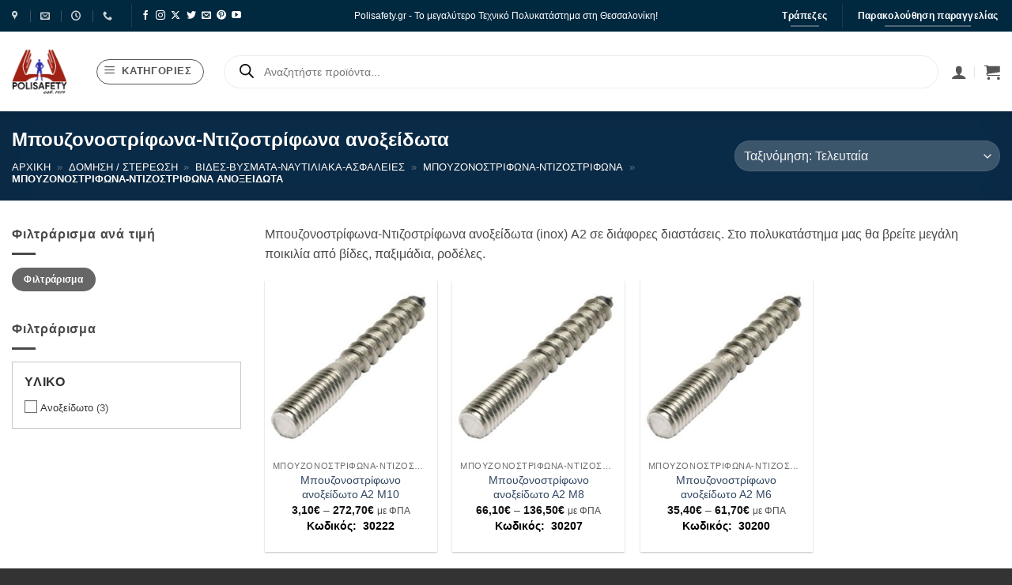

--- FILE ---
content_type: text/html; charset=UTF-8
request_url: https://www.polisafety.gr/product-category/domisi-stereosi/vides-vysmata-naftiliaka-asfaleies/bouzonostrifona-ntizostrifona/bouzonostrifona-ntizostrifona-anox/
body_size: 112939
content:
<!DOCTYPE html>
<html lang="el" class="loading-site no-js">
<head><meta charset="UTF-8" /><script>if(navigator.userAgent.match(/MSIE|Internet Explorer/i)||navigator.userAgent.match(/Trident\/7\..*?rv:11/i)){var href=document.location.href;if(!href.match(/[?&]nowprocket/)){if(href.indexOf("?")==-1){if(href.indexOf("#")==-1){document.location.href=href+"?nowprocket=1"}else{document.location.href=href.replace("#","?nowprocket=1#")}}else{if(href.indexOf("#")==-1){document.location.href=href+"&nowprocket=1"}else{document.location.href=href.replace("#","&nowprocket=1#")}}}}</script><script>(()=>{class RocketLazyLoadScripts{constructor(){this.v="2.0.3",this.userEvents=["keydown","keyup","mousedown","mouseup","mousemove","mouseover","mouseenter","mouseout","mouseleave","touchmove","touchstart","touchend","touchcancel","wheel","click","dblclick","input","visibilitychange"],this.attributeEvents=["onblur","onclick","oncontextmenu","ondblclick","onfocus","onmousedown","onmouseenter","onmouseleave","onmousemove","onmouseout","onmouseover","onmouseup","onmousewheel","onscroll","onsubmit"]}async t(){this.i(),this.o(),/iP(ad|hone)/.test(navigator.userAgent)&&this.h(),this.u(),this.l(this),this.m(),this.k(this),this.p(this),this._(),await Promise.all([this.R(),this.L()]),this.lastBreath=Date.now(),this.S(this),this.P(),this.D(),this.O(),this.M(),await this.C(this.delayedScripts.normal),await this.C(this.delayedScripts.defer),await this.C(this.delayedScripts.async),this.F("domReady"),await this.T(),await this.j(),await this.I(),this.F("windowLoad"),await this.A(),window.dispatchEvent(new Event("rocket-allScriptsLoaded")),this.everythingLoaded=!0,this.lastTouchEnd&&await new Promise((t=>setTimeout(t,500-Date.now()+this.lastTouchEnd))),this.H(),this.F("all"),this.U(),this.W()}i(){this.CSPIssue=sessionStorage.getItem("rocketCSPIssue"),document.addEventListener("securitypolicyviolation",(t=>{this.CSPIssue||"script-src-elem"!==t.violatedDirective||"data"!==t.blockedURI||(this.CSPIssue=!0,sessionStorage.setItem("rocketCSPIssue",!0))}),{isRocket:!0})}o(){window.addEventListener("pageshow",(t=>{this.persisted=t.persisted,this.realWindowLoadedFired=!0}),{isRocket:!0}),window.addEventListener("pagehide",(()=>{this.onFirstUserAction=null}),{isRocket:!0})}h(){let t;function e(e){t=e}window.addEventListener("touchstart",e,{isRocket:!0}),window.addEventListener("touchend",(function i(o){Math.abs(o.changedTouches[0].pageX-t.changedTouches[0].pageX)<10&&Math.abs(o.changedTouches[0].pageY-t.changedTouches[0].pageY)<10&&o.timeStamp-t.timeStamp<200&&(o.target.dispatchEvent(new PointerEvent("click",{target:o.target,bubbles:!0,cancelable:!0,detail:1})),event.preventDefault(),window.removeEventListener("touchstart",e,{isRocket:!0}),window.removeEventListener("touchend",i,{isRocket:!0}))}),{isRocket:!0})}q(t){this.userActionTriggered||("mousemove"!==t.type||this.firstMousemoveIgnored?"keyup"===t.type||"mouseover"===t.type||"mouseout"===t.type||(this.userActionTriggered=!0,this.onFirstUserAction&&this.onFirstUserAction()):this.firstMousemoveIgnored=!0),"click"===t.type&&t.preventDefault(),this.savedUserEvents.length>0&&(t.stopPropagation(),t.stopImmediatePropagation()),"touchstart"===this.lastEvent&&"touchend"===t.type&&(this.lastTouchEnd=Date.now()),"click"===t.type&&(this.lastTouchEnd=0),this.lastEvent=t.type,this.savedUserEvents.push(t)}u(){this.savedUserEvents=[],this.userEventHandler=this.q.bind(this),this.userEvents.forEach((t=>window.addEventListener(t,this.userEventHandler,{passive:!1,isRocket:!0})))}U(){this.userEvents.forEach((t=>window.removeEventListener(t,this.userEventHandler,{passive:!1,isRocket:!0}))),this.savedUserEvents.forEach((t=>{t.target.dispatchEvent(new window[t.constructor.name](t.type,t))}))}m(){this.eventsMutationObserver=new MutationObserver((t=>{const e="return false";for(const i of t){if("attributes"===i.type){const t=i.target.getAttribute(i.attributeName);t&&t!==e&&(i.target.setAttribute("data-rocket-"+i.attributeName,t),i.target["rocket"+i.attributeName]=new Function("event",t),i.target.setAttribute(i.attributeName,e))}"childList"===i.type&&i.addedNodes.forEach((t=>{if(t.nodeType===Node.ELEMENT_NODE)for(const i of t.attributes)this.attributeEvents.includes(i.name)&&i.value&&""!==i.value&&(t.setAttribute("data-rocket-"+i.name,i.value),t["rocket"+i.name]=new Function("event",i.value),t.setAttribute(i.name,e))}))}})),this.eventsMutationObserver.observe(document,{subtree:!0,childList:!0,attributeFilter:this.attributeEvents})}H(){this.eventsMutationObserver.disconnect(),this.attributeEvents.forEach((t=>{document.querySelectorAll("[data-rocket-"+t+"]").forEach((e=>{e.setAttribute(t,e.getAttribute("data-rocket-"+t)),e.removeAttribute("data-rocket-"+t)}))}))}k(t){Object.defineProperty(HTMLElement.prototype,"onclick",{get(){return this.rocketonclick||null},set(e){this.rocketonclick=e,this.setAttribute(t.everythingLoaded?"onclick":"data-rocket-onclick","this.rocketonclick(event)")}})}S(t){function e(e,i){let o=e[i];e[i]=null,Object.defineProperty(e,i,{get:()=>o,set(s){t.everythingLoaded?o=s:e["rocket"+i]=o=s}})}e(document,"onreadystatechange"),e(window,"onload"),e(window,"onpageshow");try{Object.defineProperty(document,"readyState",{get:()=>t.rocketReadyState,set(e){t.rocketReadyState=e},configurable:!0}),document.readyState="loading"}catch(t){console.log("WPRocket DJE readyState conflict, bypassing")}}l(t){this.originalAddEventListener=EventTarget.prototype.addEventListener,this.originalRemoveEventListener=EventTarget.prototype.removeEventListener,this.savedEventListeners=[],EventTarget.prototype.addEventListener=function(e,i,o){o&&o.isRocket||!t.B(e,this)&&!t.userEvents.includes(e)||t.B(e,this)&&!t.userActionTriggered||e.startsWith("rocket-")||t.everythingLoaded?t.originalAddEventListener.call(this,e,i,o):t.savedEventListeners.push({target:this,remove:!1,type:e,func:i,options:o})},EventTarget.prototype.removeEventListener=function(e,i,o){o&&o.isRocket||!t.B(e,this)&&!t.userEvents.includes(e)||t.B(e,this)&&!t.userActionTriggered||e.startsWith("rocket-")||t.everythingLoaded?t.originalRemoveEventListener.call(this,e,i,o):t.savedEventListeners.push({target:this,remove:!0,type:e,func:i,options:o})}}F(t){"all"===t&&(EventTarget.prototype.addEventListener=this.originalAddEventListener,EventTarget.prototype.removeEventListener=this.originalRemoveEventListener),this.savedEventListeners=this.savedEventListeners.filter((e=>{let i=e.type,o=e.target||window;return"domReady"===t&&"DOMContentLoaded"!==i&&"readystatechange"!==i||("windowLoad"===t&&"load"!==i&&"readystatechange"!==i&&"pageshow"!==i||(this.B(i,o)&&(i="rocket-"+i),e.remove?o.removeEventListener(i,e.func,e.options):o.addEventListener(i,e.func,e.options),!1))}))}p(t){let e;function i(e){return t.everythingLoaded?e:e.split(" ").map((t=>"load"===t||t.startsWith("load.")?"rocket-jquery-load":t)).join(" ")}function o(o){function s(e){const s=o.fn[e];o.fn[e]=o.fn.init.prototype[e]=function(){return this[0]===window&&t.userActionTriggered&&("string"==typeof arguments[0]||arguments[0]instanceof String?arguments[0]=i(arguments[0]):"object"==typeof arguments[0]&&Object.keys(arguments[0]).forEach((t=>{const e=arguments[0][t];delete arguments[0][t],arguments[0][i(t)]=e}))),s.apply(this,arguments),this}}if(o&&o.fn&&!t.allJQueries.includes(o)){const e={DOMContentLoaded:[],"rocket-DOMContentLoaded":[]};for(const t in e)document.addEventListener(t,(()=>{e[t].forEach((t=>t()))}),{isRocket:!0});o.fn.ready=o.fn.init.prototype.ready=function(i){function s(){parseInt(o.fn.jquery)>2?setTimeout((()=>i.bind(document)(o))):i.bind(document)(o)}return t.realDomReadyFired?!t.userActionTriggered||t.fauxDomReadyFired?s():e["rocket-DOMContentLoaded"].push(s):e.DOMContentLoaded.push(s),o([])},s("on"),s("one"),s("off"),t.allJQueries.push(o)}e=o}t.allJQueries=[],o(window.jQuery),Object.defineProperty(window,"jQuery",{get:()=>e,set(t){o(t)}})}P(){const t=new Map;document.write=document.writeln=function(e){const i=document.currentScript,o=document.createRange(),s=i.parentElement;let n=t.get(i);void 0===n&&(n=i.nextSibling,t.set(i,n));const c=document.createDocumentFragment();o.setStart(c,0),c.appendChild(o.createContextualFragment(e)),s.insertBefore(c,n)}}async R(){return new Promise((t=>{this.userActionTriggered?t():this.onFirstUserAction=t}))}async L(){return new Promise((t=>{document.addEventListener("DOMContentLoaded",(()=>{this.realDomReadyFired=!0,t()}),{isRocket:!0})}))}async I(){return this.realWindowLoadedFired?Promise.resolve():new Promise((t=>{window.addEventListener("load",t,{isRocket:!0})}))}M(){this.pendingScripts=[];this.scriptsMutationObserver=new MutationObserver((t=>{for(const e of t)e.addedNodes.forEach((t=>{"SCRIPT"!==t.tagName||t.noModule||t.isWPRocket||this.pendingScripts.push({script:t,promise:new Promise((e=>{const i=()=>{const i=this.pendingScripts.findIndex((e=>e.script===t));i>=0&&this.pendingScripts.splice(i,1),e()};t.addEventListener("load",i,{isRocket:!0}),t.addEventListener("error",i,{isRocket:!0}),setTimeout(i,1e3)}))})}))})),this.scriptsMutationObserver.observe(document,{childList:!0,subtree:!0})}async j(){await this.J(),this.pendingScripts.length?(await this.pendingScripts[0].promise,await this.j()):this.scriptsMutationObserver.disconnect()}D(){this.delayedScripts={normal:[],async:[],defer:[]},document.querySelectorAll("script[type$=rocketlazyloadscript]").forEach((t=>{t.hasAttribute("data-rocket-src")?t.hasAttribute("async")&&!1!==t.async?this.delayedScripts.async.push(t):t.hasAttribute("defer")&&!1!==t.defer||"module"===t.getAttribute("data-rocket-type")?this.delayedScripts.defer.push(t):this.delayedScripts.normal.push(t):this.delayedScripts.normal.push(t)}))}async _(){await this.L();let t=[];document.querySelectorAll("script[type$=rocketlazyloadscript][data-rocket-src]").forEach((e=>{let i=e.getAttribute("data-rocket-src");if(i&&!i.startsWith("data:")){i.startsWith("//")&&(i=location.protocol+i);try{const o=new URL(i).origin;o!==location.origin&&t.push({src:o,crossOrigin:e.crossOrigin||"module"===e.getAttribute("data-rocket-type")})}catch(t){}}})),t=[...new Map(t.map((t=>[JSON.stringify(t),t]))).values()],this.N(t,"preconnect")}async $(t){if(await this.G(),!0!==t.noModule||!("noModule"in HTMLScriptElement.prototype))return new Promise((e=>{let i;function o(){(i||t).setAttribute("data-rocket-status","executed"),e()}try{if(navigator.userAgent.includes("Firefox/")||""===navigator.vendor||this.CSPIssue)i=document.createElement("script"),[...t.attributes].forEach((t=>{let e=t.nodeName;"type"!==e&&("data-rocket-type"===e&&(e="type"),"data-rocket-src"===e&&(e="src"),i.setAttribute(e,t.nodeValue))})),t.text&&(i.text=t.text),t.nonce&&(i.nonce=t.nonce),i.hasAttribute("src")?(i.addEventListener("load",o,{isRocket:!0}),i.addEventListener("error",(()=>{i.setAttribute("data-rocket-status","failed-network"),e()}),{isRocket:!0}),setTimeout((()=>{i.isConnected||e()}),1)):(i.text=t.text,o()),i.isWPRocket=!0,t.parentNode.replaceChild(i,t);else{const i=t.getAttribute("data-rocket-type"),s=t.getAttribute("data-rocket-src");i?(t.type=i,t.removeAttribute("data-rocket-type")):t.removeAttribute("type"),t.addEventListener("load",o,{isRocket:!0}),t.addEventListener("error",(i=>{this.CSPIssue&&i.target.src.startsWith("data:")?(console.log("WPRocket: CSP fallback activated"),t.removeAttribute("src"),this.$(t).then(e)):(t.setAttribute("data-rocket-status","failed-network"),e())}),{isRocket:!0}),s?(t.fetchPriority="high",t.removeAttribute("data-rocket-src"),t.src=s):t.src="data:text/javascript;base64,"+window.btoa(unescape(encodeURIComponent(t.text)))}}catch(i){t.setAttribute("data-rocket-status","failed-transform"),e()}}));t.setAttribute("data-rocket-status","skipped")}async C(t){const e=t.shift();return e?(e.isConnected&&await this.$(e),this.C(t)):Promise.resolve()}O(){this.N([...this.delayedScripts.normal,...this.delayedScripts.defer,...this.delayedScripts.async],"preload")}N(t,e){this.trash=this.trash||[];let i=!0;var o=document.createDocumentFragment();t.forEach((t=>{const s=t.getAttribute&&t.getAttribute("data-rocket-src")||t.src;if(s&&!s.startsWith("data:")){const n=document.createElement("link");n.href=s,n.rel=e,"preconnect"!==e&&(n.as="script",n.fetchPriority=i?"high":"low"),t.getAttribute&&"module"===t.getAttribute("data-rocket-type")&&(n.crossOrigin=!0),t.crossOrigin&&(n.crossOrigin=t.crossOrigin),t.integrity&&(n.integrity=t.integrity),t.nonce&&(n.nonce=t.nonce),o.appendChild(n),this.trash.push(n),i=!1}})),document.head.appendChild(o)}W(){this.trash.forEach((t=>t.remove()))}async T(){try{document.readyState="interactive"}catch(t){}this.fauxDomReadyFired=!0;try{await this.G(),document.dispatchEvent(new Event("rocket-readystatechange")),await this.G(),document.rocketonreadystatechange&&document.rocketonreadystatechange(),await this.G(),document.dispatchEvent(new Event("rocket-DOMContentLoaded")),await this.G(),window.dispatchEvent(new Event("rocket-DOMContentLoaded"))}catch(t){console.error(t)}}async A(){try{document.readyState="complete"}catch(t){}try{await this.G(),document.dispatchEvent(new Event("rocket-readystatechange")),await this.G(),document.rocketonreadystatechange&&document.rocketonreadystatechange(),await this.G(),window.dispatchEvent(new Event("rocket-load")),await this.G(),window.rocketonload&&window.rocketonload(),await this.G(),this.allJQueries.forEach((t=>t(window).trigger("rocket-jquery-load"))),await this.G();const t=new Event("rocket-pageshow");t.persisted=this.persisted,window.dispatchEvent(t),await this.G(),window.rocketonpageshow&&window.rocketonpageshow({persisted:this.persisted})}catch(t){console.error(t)}}async G(){Date.now()-this.lastBreath>45&&(await this.J(),this.lastBreath=Date.now())}async J(){return document.hidden?new Promise((t=>setTimeout(t))):new Promise((t=>requestAnimationFrame(t)))}B(t,e){return e===document&&"readystatechange"===t||(e===document&&"DOMContentLoaded"===t||(e===window&&"DOMContentLoaded"===t||(e===window&&"load"===t||e===window&&"pageshow"===t)))}static run(){(new RocketLazyLoadScripts).t()}}RocketLazyLoadScripts.run()})();</script>
	
	<link rel="profile" href="http://gmpg.org/xfn/11" />
	<link rel="pingback" href="https://www.polisafety.gr/xmlrpc.php" />

	
        <script type="text/javascript" data-pressidium-cc-no-block>
            function onPressidiumCookieConsentUpdated(event) {
                window.dataLayer = window.dataLayer || [];
                window.dataLayer.push({
                    event: event.type,
                    consent: event.detail,
                });
            }

            window.addEventListener('pressidium-cookie-consent-accepted', onPressidiumCookieConsentUpdated);
            window.addEventListener('pressidium-cookie-consent-changed', onPressidiumCookieConsentUpdated);
        </script>

        
        <style id="pressidium-cc-styles">
            .pressidium-cc-theme {
                --cc-bg: #f9faff;
--cc-text: #112954;
--cc-btn-primary-bg: #3859d0;
--cc-btn-primary-text: #f9faff;
--cc-btn-primary-hover-bg: #1d2e38;
--cc-btn-primary-hover-text: #f9faff;
--cc-btn-secondary-bg: #dfe7f9;
--cc-btn-secondary-text: #112954;
--cc-btn-secondary-hover-bg: #c6d1ea;
--cc-btn-secondary-hover-text: #112954;
--cc-toggle-bg-off: #8fa8d6;
--cc-toggle-bg-on: #3859d0;
--cc-toggle-bg-readonly: #cbd8f1;
--cc-toggle-knob-bg: #fff;
--cc-toggle-knob-icon-color: #ecf2fa;
--cc-cookie-category-block-bg: #ebeff9;
--cc-cookie-category-block-bg-hover: #dbe5f9;
--cc-section-border: #f1f3f5;
--cc-block-text: #112954;
--cc-cookie-table-border: #e1e7f3;
--cc-overlay-bg: rgba(230, 235, 255, .85);
--cc-webkit-scrollbar-bg: #ebeff9;
--cc-webkit-scrollbar-bg-hover: #3859d0;
--cc-btn-floating-bg: #3859d0;
--cc-btn-floating-icon: #f9faff;
--cc-btn-floating-hover-bg: #1d2e38;
--cc-btn-floating-hover-icon: #f9faff;
            }
        </style>

        <script type="rocketlazyloadscript">(function(html){html.className = html.className.replace(/\bno-js\b/,'js')})(document.documentElement);</script>
<meta name='robots' content='index, follow, max-image-preview:large, max-snippet:-1, max-video-preview:-1' />

<!-- Google Tag Manager for WordPress by gtm4wp.com -->
<script data-cfasync="false" data-pagespeed-no-defer>
	var gtm4wp_datalayer_name = "dataLayer";
	var dataLayer = dataLayer || [];
	const gtm4wp_use_sku_instead = 1;
	const gtm4wp_currency = 'EUR';
	const gtm4wp_product_per_impression = 10;
	const gtm4wp_clear_ecommerce = false;
	const gtm4wp_datalayer_max_timeout = 2000;
</script>
<!-- End Google Tag Manager for WordPress by gtm4wp.com --><meta name="viewport" content="width=device-width, initial-scale=1" />
	<!-- This site is optimized with the Yoast SEO plugin v26.7 - https://yoast.com/wordpress/plugins/seo/ -->
	<title>Μπουζονοστρίφωνα-Ντιζοστρίφωνα ανοξείδωτα Αρχεία &#187; PoliSafety</title>
	<link rel="canonical" href="https://www.polisafety.gr/product-category/domisi-stereosi/vides-vysmata-naftiliaka-asfaleies/bouzonostrifona-ntizostrifona/bouzonostrifona-ntizostrifona-anox/" />
	<meta property="og:locale" content="el_GR" />
	<meta property="og:type" content="article" />
	<meta property="og:title" content="Μπουζονοστρίφωνα-Ντιζοστρίφωνα ανοξείδωτα Αρχεία &#187; PoliSafety" />
	<meta property="og:description" content="Μπουζονοστρίφωνα-Ντιζοστρίφωνα ανοξείδωτα (inox) A2 σε διάφορες διαστάσεις. Στο πολυκατάστημα μας θα βρείτε μεγάλη ποικιλία από βίδες, παξιμάδια, ροδέλες." />
	<meta property="og:url" content="https://www.polisafety.gr/product-category/domisi-stereosi/vides-vysmata-naftiliaka-asfaleies/bouzonostrifona-ntizostrifona/bouzonostrifona-ntizostrifona-anox/" />
	<meta property="og:site_name" content="PoliSafety" />
	<meta name="twitter:card" content="summary_large_image" />
	<script type="application/ld+json" class="yoast-schema-graph">{"@context":"https://schema.org","@graph":[{"@type":"CollectionPage","@id":"https://www.polisafety.gr/product-category/domisi-stereosi/vides-vysmata-naftiliaka-asfaleies/bouzonostrifona-ntizostrifona/bouzonostrifona-ntizostrifona-anox/","url":"https://www.polisafety.gr/product-category/domisi-stereosi/vides-vysmata-naftiliaka-asfaleies/bouzonostrifona-ntizostrifona/bouzonostrifona-ntizostrifona-anox/","name":"Μπουζονοστρίφωνα-Ντιζοστρίφωνα ανοξείδωτα Αρχεία &#187; PoliSafety","isPartOf":{"@id":"https://www.polisafety.gr/#website"},"primaryImageOfPage":{"@id":"https://www.polisafety.gr/product-category/domisi-stereosi/vides-vysmata-naftiliaka-asfaleies/bouzonostrifona-ntizostrifona/bouzonostrifona-ntizostrifona-anox/#primaryimage"},"image":{"@id":"https://www.polisafety.gr/product-category/domisi-stereosi/vides-vysmata-naftiliaka-asfaleies/bouzonostrifona-ntizostrifona/bouzonostrifona-ntizostrifona-anox/#primaryimage"},"thumbnailUrl":"https://www.polisafety.gr/wp-content/uploads/2023/09/30222.jpg","breadcrumb":{"@id":"https://www.polisafety.gr/product-category/domisi-stereosi/vides-vysmata-naftiliaka-asfaleies/bouzonostrifona-ntizostrifona/bouzonostrifona-ntizostrifona-anox/#breadcrumb"},"inLanguage":"el"},{"@type":"ImageObject","inLanguage":"el","@id":"https://www.polisafety.gr/product-category/domisi-stereosi/vides-vysmata-naftiliaka-asfaleies/bouzonostrifona-ntizostrifona/bouzonostrifona-ntizostrifona-anox/#primaryimage","url":"https://www.polisafety.gr/wp-content/uploads/2023/09/30222.jpg","contentUrl":"https://www.polisafety.gr/wp-content/uploads/2023/09/30222.jpg","width":800,"height":800},{"@type":"BreadcrumbList","@id":"https://www.polisafety.gr/product-category/domisi-stereosi/vides-vysmata-naftiliaka-asfaleies/bouzonostrifona-ntizostrifona/bouzonostrifona-ntizostrifona-anox/#breadcrumb","itemListElement":[{"@type":"ListItem","position":1,"name":"Αρχική","item":"https://www.polisafety.gr/"},{"@type":"ListItem","position":2,"name":"Κατάστημα","item":"https://www.polisafety.gr/shop/"},{"@type":"ListItem","position":3,"name":"Δόμηση / Στερέωση","item":"https://www.polisafety.gr/product-category/domisi-stereosi/"},{"@type":"ListItem","position":4,"name":"Βίδες-Βύσματα-Ναυτιλιακά-Ασφάλειες","item":"https://www.polisafety.gr/product-category/domisi-stereosi/vides-vysmata-naftiliaka-asfaleies/"},{"@type":"ListItem","position":5,"name":"Μπουζονοστρίφωνα-Ντιζοστρίφωνα","item":"https://www.polisafety.gr/product-category/domisi-stereosi/vides-vysmata-naftiliaka-asfaleies/bouzonostrifona-ntizostrifona/"},{"@type":"ListItem","position":6,"name":"Μπουζονοστρίφωνα-Ντιζοστρίφωνα ανοξείδωτα"}]},{"@type":"WebSite","@id":"https://www.polisafety.gr/#website","url":"https://www.polisafety.gr/","name":"PoliSafety","description":"","potentialAction":[{"@type":"SearchAction","target":{"@type":"EntryPoint","urlTemplate":"https://www.polisafety.gr/?s={search_term_string}"},"query-input":{"@type":"PropertyValueSpecification","valueRequired":true,"valueName":"search_term_string"}}],"inLanguage":"el"}]}</script>
	<!-- / Yoast SEO plugin. -->


<link rel='dns-prefetch' href='//www.googletagmanager.com' />

<link rel='prefetch' href='https://www.polisafety.gr/wp-content/themes/flatsome/assets/js/flatsome.js?ver=e2eddd6c228105dac048' />
<link rel='prefetch' href='https://www.polisafety.gr/wp-content/themes/flatsome/assets/js/chunk.slider.js?ver=3.20.4' />
<link rel='prefetch' href='https://www.polisafety.gr/wp-content/themes/flatsome/assets/js/chunk.popups.js?ver=3.20.4' />
<link rel='prefetch' href='https://www.polisafety.gr/wp-content/themes/flatsome/assets/js/chunk.tooltips.js?ver=3.20.4' />
<link rel='prefetch' href='https://www.polisafety.gr/wp-content/themes/flatsome/assets/js/woocommerce.js?ver=1c9be63d628ff7c3ff4c' />
<link rel="alternate" type="application/rss+xml" title="Ροή RSS &raquo; PoliSafety" href="https://www.polisafety.gr/feed/" />
<link rel="alternate" type="application/rss+xml" title="Ροή Σχολίων &raquo; PoliSafety" href="https://www.polisafety.gr/comments/feed/" />
<link rel="alternate" type="application/rss+xml" title="Ροή για PoliSafety &raquo; Μπουζονοστρίφωνα-Ντιζοστρίφωνα ανοξείδωτα Κατηγορία" href="https://www.polisafety.gr/product-category/domisi-stereosi/vides-vysmata-naftiliaka-asfaleies/bouzonostrifona-ntizostrifona/bouzonostrifona-ntizostrifona-anox/feed/" />
<style id='wp-img-auto-sizes-contain-inline-css' type='text/css'>
img:is([sizes=auto i],[sizes^="auto," i]){contain-intrinsic-size:3000px 1500px}
/*# sourceURL=wp-img-auto-sizes-contain-inline-css */
</style>
<link rel='stylesheet' id='font-awesome-5-compat-css' href='https://www.polisafety.gr/wp-content/plugins/load-more-products-for-woocommerce/berocket/assets/css/fontawesome4-compat.min.css?ver=6.9' type='text/css' media='all' />
<link data-minify="1" rel='stylesheet' id='swiper-css' href='https://www.polisafety.gr/wp-content/cache/min/1/wp-content/plugins/elementor/assets/lib/swiper/v8/css/swiper.min.css?ver=1768486538' type='text/css' media='all' />
<link rel='stylesheet' id='e-swiper-css' href='https://www.polisafety.gr/wp-content/plugins/elementor/assets/css/conditionals/e-swiper.min.css?ver=3.34.1' type='text/css' media='all' />
<link rel='stylesheet' id='elementor-icons-shared-0-css' href='https://www.polisafety.gr/wp-content/plugins/elementor/assets/lib/font-awesome/css/fontawesome.min.css?ver=5.15.3' type='text/css' media='all' />
<link data-minify="1" rel='stylesheet' id='elementor-icons-fa-solid-css' href='https://www.polisafety.gr/wp-content/cache/min/1/wp-content/plugins/elementor/assets/lib/font-awesome/css/solid.min.css?ver=1768486538' type='text/css' media='all' />
<style id='wp-emoji-styles-inline-css' type='text/css'>

	img.wp-smiley, img.emoji {
		display: inline !important;
		border: none !important;
		box-shadow: none !important;
		height: 1em !important;
		width: 1em !important;
		margin: 0 0.07em !important;
		vertical-align: -0.1em !important;
		background: none !important;
		padding: 0 !important;
	}
/*# sourceURL=wp-emoji-styles-inline-css */
</style>
<style id='wp-block-library-inline-css' type='text/css'>
:root{--wp-block-synced-color:#7a00df;--wp-block-synced-color--rgb:122,0,223;--wp-bound-block-color:var(--wp-block-synced-color);--wp-editor-canvas-background:#ddd;--wp-admin-theme-color:#007cba;--wp-admin-theme-color--rgb:0,124,186;--wp-admin-theme-color-darker-10:#006ba1;--wp-admin-theme-color-darker-10--rgb:0,107,160.5;--wp-admin-theme-color-darker-20:#005a87;--wp-admin-theme-color-darker-20--rgb:0,90,135;--wp-admin-border-width-focus:2px}@media (min-resolution:192dpi){:root{--wp-admin-border-width-focus:1.5px}}.wp-element-button{cursor:pointer}:root .has-very-light-gray-background-color{background-color:#eee}:root .has-very-dark-gray-background-color{background-color:#313131}:root .has-very-light-gray-color{color:#eee}:root .has-very-dark-gray-color{color:#313131}:root .has-vivid-green-cyan-to-vivid-cyan-blue-gradient-background{background:linear-gradient(135deg,#00d084,#0693e3)}:root .has-purple-crush-gradient-background{background:linear-gradient(135deg,#34e2e4,#4721fb 50%,#ab1dfe)}:root .has-hazy-dawn-gradient-background{background:linear-gradient(135deg,#faaca8,#dad0ec)}:root .has-subdued-olive-gradient-background{background:linear-gradient(135deg,#fafae1,#67a671)}:root .has-atomic-cream-gradient-background{background:linear-gradient(135deg,#fdd79a,#004a59)}:root .has-nightshade-gradient-background{background:linear-gradient(135deg,#330968,#31cdcf)}:root .has-midnight-gradient-background{background:linear-gradient(135deg,#020381,#2874fc)}:root{--wp--preset--font-size--normal:16px;--wp--preset--font-size--huge:42px}.has-regular-font-size{font-size:1em}.has-larger-font-size{font-size:2.625em}.has-normal-font-size{font-size:var(--wp--preset--font-size--normal)}.has-huge-font-size{font-size:var(--wp--preset--font-size--huge)}.has-text-align-center{text-align:center}.has-text-align-left{text-align:left}.has-text-align-right{text-align:right}.has-fit-text{white-space:nowrap!important}#end-resizable-editor-section{display:none}.aligncenter{clear:both}.items-justified-left{justify-content:flex-start}.items-justified-center{justify-content:center}.items-justified-right{justify-content:flex-end}.items-justified-space-between{justify-content:space-between}.screen-reader-text{border:0;clip-path:inset(50%);height:1px;margin:-1px;overflow:hidden;padding:0;position:absolute;width:1px;word-wrap:normal!important}.screen-reader-text:focus{background-color:#ddd;clip-path:none;color:#444;display:block;font-size:1em;height:auto;left:5px;line-height:normal;padding:15px 23px 14px;text-decoration:none;top:5px;width:auto;z-index:100000}html :where(.has-border-color){border-style:solid}html :where([style*=border-top-color]){border-top-style:solid}html :where([style*=border-right-color]){border-right-style:solid}html :where([style*=border-bottom-color]){border-bottom-style:solid}html :where([style*=border-left-color]){border-left-style:solid}html :where([style*=border-width]){border-style:solid}html :where([style*=border-top-width]){border-top-style:solid}html :where([style*=border-right-width]){border-right-style:solid}html :where([style*=border-bottom-width]){border-bottom-style:solid}html :where([style*=border-left-width]){border-left-style:solid}html :where(img[class*=wp-image-]){height:auto;max-width:100%}:where(figure){margin:0 0 1em}html :where(.is-position-sticky){--wp-admin--admin-bar--position-offset:var(--wp-admin--admin-bar--height,0px)}@media screen and (max-width:600px){html :where(.is-position-sticky){--wp-admin--admin-bar--position-offset:0px}}
/*# sourceURL=/wp-includes/css/dist/block-library/common.min.css */
</style>
<link data-minify="1" rel='stylesheet' id='jet-engine-frontend-css' href='https://www.polisafety.gr/wp-content/cache/min/1/wp-content/plugins/jet-engine/assets/css/frontend.css?ver=1768486538' type='text/css' media='all' />
<link data-minify="1" rel='stylesheet' id='cardlink-payment-gateway-css' href='https://www.polisafety.gr/wp-content/cache/min/1/wp-content/plugins/cardlink-payment-gateway/public/css/cardlink-payment-gateway-public.css?ver=1768486538' type='text/css' media='all' />
<link data-minify="1" rel='stylesheet' id='premmerce_filter_style-css' href='https://www.polisafety.gr/wp-content/cache/min/1/wp-content/plugins/premmerce-woocommerce-product-filter-premium/assets/blocks/style.css?ver=1768486538' type='text/css' media='all' />
<link data-minify="1" rel='stylesheet' id='tbigr_style-css' href='https://www.polisafety.gr/wp-content/cache/min/1/wp-content/plugins/tbicreditgr/css/tbi_style.css?ver=1768486538' type='text/css' media='all' />
<style id='woocommerce-inline-inline-css' type='text/css'>
.woocommerce form .form-row .required { visibility: visible; }
/*# sourceURL=woocommerce-inline-inline-css */
</style>
<link data-minify="1" rel='stylesheet' id='cookie-consent-client-style-css' href='https://www.polisafety.gr/wp-content/cache/min/1/wp-content/plugins/pressidium-cookie-consent/public/bundle.client.css?ver=1768486538' type='text/css' media='all' />
<link rel='stylesheet' id='dgwt-wcas-style-css' href='https://www.polisafety.gr/wp-content/cache/background-css/1/www.polisafety.gr/wp-content/plugins/ajax-search-for-woocommerce-premium/assets/css/style.min.css?ver=1.32.2&wpr_t=1768599384' type='text/css' media='all' />
<link data-minify="1" rel='stylesheet' id='jet-woo-builder-css' href='https://www.polisafety.gr/wp-content/cache/min/1/wp-content/plugins/jet-woo-builder/assets/css/frontend.css?ver=1768486538' type='text/css' media='all' />
<style id='jet-woo-builder-inline-css' type='text/css'>
@font-face {
				font-family: "WooCommerce";
				font-weight: normal;
				font-style: normal;
				src: url("https://www.polisafety.gr/wp-content/plugins/woocommerce/assets/fonts/WooCommerce.eot");
				src: url("https://www.polisafety.gr/wp-content/plugins/woocommerce/assets/fonts/WooCommerce.eot?#iefix") format("embedded-opentype"),
					 url("https://www.polisafety.gr/wp-content/plugins/woocommerce/assets/fonts/WooCommerce.woff") format("woff"),
					 url("https://www.polisafety.gr/wp-content/plugins/woocommerce/assets/fonts/WooCommerce.ttf") format("truetype"),
					 url("https://www.polisafety.gr/wp-content/plugins/woocommerce/assets/fonts/WooCommerce.svg#WooCommerce") format("svg");
			}
/*# sourceURL=jet-woo-builder-inline-css */
</style>
<link data-minify="1" rel='stylesheet' id='jet-woo-builder-frontend-font-css' href='https://www.polisafety.gr/wp-content/cache/min/1/wp-content/plugins/jet-woo-builder/assets/css/lib/jetwoobuilder-frontend-font/css/jetwoobuilder-frontend-font.css?ver=1768486538' type='text/css' media='all' />
<link rel='stylesheet' id='elementor-frontend-css' href='https://www.polisafety.gr/wp-content/uploads/elementor/css/custom-frontend.min.css?ver=1768486506' type='text/css' media='all' />
<link rel='stylesheet' id='e-popup-css' href='https://www.polisafety.gr/wp-content/plugins/elementor-pro/assets/css/conditionals/popup.min.css?ver=3.29.0' type='text/css' media='all' />
<link data-minify="1" rel='stylesheet' id='jet-elements-css' href='https://www.polisafety.gr/wp-content/cache/min/1/wp-content/plugins/jet-elements/assets/css/jet-elements.css?ver=1768486538' type='text/css' media='all' />
<link data-minify="1" rel='stylesheet' id='jet-button-css' href='https://www.polisafety.gr/wp-content/cache/min/1/wp-content/plugins/jet-elements/assets/css/addons/jet-button.css?ver=1768486538' type='text/css' media='all' />
<link data-minify="1" rel='stylesheet' id='jet-button-skin-css' href='https://www.polisafety.gr/wp-content/cache/min/1/wp-content/plugins/jet-elements/assets/css/skin/jet-button.css?ver=1768486538' type='text/css' media='all' />
<link data-minify="1" rel='stylesheet' id='elementor-icons-css' href='https://www.polisafety.gr/wp-content/cache/min/1/wp-content/plugins/elementor/assets/lib/eicons/css/elementor-icons.min.css?ver=1768486538' type='text/css' media='all' />
<link rel='stylesheet' id='elementor-post-293615-css' href='https://www.polisafety.gr/wp-content/uploads/elementor/css/post-293615.css?ver=1768486505' type='text/css' media='all' />
<link data-minify="1" rel='stylesheet' id='jet-tabs-frontend-css' href='https://www.polisafety.gr/wp-content/cache/background-css/1/www.polisafety.gr/wp-content/cache/min/1/wp-content/plugins/jet-tabs/assets/css/jet-tabs-frontend.css?ver=1768486538&wpr_t=1768599384' type='text/css' media='all' />
<link rel='stylesheet' id='pp-extensions-css' href='https://www.polisafety.gr/wp-content/plugins/powerpack-elements/assets/css/min/extensions.min.css?ver=2.11.6' type='text/css' media='all' />
<link rel='stylesheet' id='elementor-post-628622-css' href='https://www.polisafety.gr/wp-content/cache/background-css/1/www.polisafety.gr/wp-content/uploads/elementor/css/post-628622.css?ver=1768486505&wpr_t=1768599384' type='text/css' media='all' />
<link rel='stylesheet' id='elementor-post-418006-css' href='https://www.polisafety.gr/wp-content/uploads/elementor/css/post-418006.css?ver=1768486505' type='text/css' media='all' />
<link data-minify="1" rel='stylesheet' id='wcpa-frontend-css' href='https://www.polisafety.gr/wp-content/cache/background-css/1/www.polisafety.gr/wp-content/cache/min/1/wp-content/plugins/woo-custom-product-addons-pro/assets/css/style_1.css?ver=1768486538&wpr_t=1768599384' type='text/css' media='all' />
<link rel='stylesheet' id='tablepress-default-css' href='https://www.polisafety.gr/wp-content/tablepress-combined.min.css?ver=46' type='text/css' media='all' />
<link data-minify="1" rel='stylesheet' id='flatsome-swatches-frontend-css' href='https://www.polisafety.gr/wp-content/cache/min/1/wp-content/themes/flatsome/assets/css/extensions/flatsome-swatches-frontend.css?ver=1768486538' type='text/css' media='all' />
<link data-minify="1" rel='stylesheet' id='flatsome-main-css' href='https://www.polisafety.gr/wp-content/cache/background-css/1/www.polisafety.gr/wp-content/cache/min/1/wp-content/themes/flatsome/assets/css/flatsome.css?ver=1768486538&wpr_t=1768599384' type='text/css' media='all' />
<style id='flatsome-main-inline-css' type='text/css'>
@font-face {
				font-family: "fl-icons";
				font-display: block;
				src: url(https://www.polisafety.gr/wp-content/themes/flatsome/assets/css/icons/fl-icons.eot?v=3.20.4);
				src:
					url(https://www.polisafety.gr/wp-content/themes/flatsome/assets/css/icons/fl-icons.eot#iefix?v=3.20.4) format("embedded-opentype"),
					url(https://www.polisafety.gr/wp-content/themes/flatsome/assets/css/icons/fl-icons.woff2?v=3.20.4) format("woff2"),
					url(https://www.polisafety.gr/wp-content/themes/flatsome/assets/css/icons/fl-icons.ttf?v=3.20.4) format("truetype"),
					url(https://www.polisafety.gr/wp-content/themes/flatsome/assets/css/icons/fl-icons.woff?v=3.20.4) format("woff"),
					url(https://www.polisafety.gr/wp-content/themes/flatsome/assets/css/icons/fl-icons.svg?v=3.20.4#fl-icons) format("svg");
			}
/*# sourceURL=flatsome-main-inline-css */
</style>
<link data-minify="1" rel='stylesheet' id='flatsome-shop-css' href='https://www.polisafety.gr/wp-content/cache/min/1/wp-content/themes/flatsome/assets/css/flatsome-shop.css?ver=1768486538' type='text/css' media='all' />
<style id='rocket-lazyload-inline-css' type='text/css'>
.rll-youtube-player{position:relative;padding-bottom:56.23%;height:0;overflow:hidden;max-width:100%;}.rll-youtube-player:focus-within{outline: 2px solid currentColor;outline-offset: 5px;}.rll-youtube-player iframe{position:absolute;top:0;left:0;width:100%;height:100%;z-index:100;background:0 0}.rll-youtube-player img{bottom:0;display:block;left:0;margin:auto;max-width:100%;width:100%;position:absolute;right:0;top:0;border:none;height:auto;-webkit-transition:.4s all;-moz-transition:.4s all;transition:.4s all}.rll-youtube-player img:hover{-webkit-filter:brightness(75%)}.rll-youtube-player .play{height:100%;width:100%;left:0;top:0;position:absolute;background:var(--wpr-bg-3aadef0a-1a10-446e-8208-f7284d7bf363) no-repeat center;background-color: transparent !important;cursor:pointer;border:none;}
/*# sourceURL=rocket-lazyload-inline-css */
</style>
<script type="rocketlazyloadscript" data-rocket-type="text/javascript">
            window._nslDOMReady = (function () {
                const executedCallbacks = new Set();
            
                return function (callback) {
                    /**
                    * Third parties might dispatch DOMContentLoaded events, so we need to ensure that we only run our callback once!
                    */
                    if (executedCallbacks.has(callback)) return;
            
                    const wrappedCallback = function () {
                        if (executedCallbacks.has(callback)) return;
                        executedCallbacks.add(callback);
                        callback();
                    };
            
                    if (document.readyState === "complete" || document.readyState === "interactive") {
                        wrappedCallback();
                    } else {
                        document.addEventListener("DOMContentLoaded", wrappedCallback);
                    }
                };
            })();
        </script><script type="text/javascript" id="jquery-core-js-extra">window.addEventListener('DOMContentLoaded', function() {
/* <![CDATA[ */
var pp = {"ajax_url":"https://www.polisafety.gr/wp-admin/admin-ajax.php"};
//# sourceURL=jquery-core-js-extra
/* ]]> */
});</script>
<script type="text/javascript" src="https://www.polisafety.gr/wp-includes/js/jquery/jquery.min.js?ver=3.7.1" id="jquery-core-js"></script>
<script type="text/javascript" src="https://www.polisafety.gr/wp-includes/js/jquery/jquery-migrate.min.js?ver=3.4.1" id="jquery-migrate-js"></script>
<script type="text/javascript" id="consent-mode-script-js-extra">
/* <![CDATA[ */
var pressidiumCCGCM = {"gcm":{"enabled":true,"implementation":"gtag","ads_data_redaction":false,"url_passthrough":false,"regions":[]}};
//# sourceURL=consent-mode-script-js-extra
/* ]]> */
</script>
<script type="rocketlazyloadscript" data-minify="1" data-rocket-type="text/javascript" data-rocket-src="https://www.polisafety.gr/wp-content/cache/min/1/wp-content/plugins/pressidium-cookie-consent/public/consent-mode.js?ver=1768486538" id="consent-mode-script-js" data-rocket-defer defer></script>
<script type="text/javascript" id="cardlink-payment-gateway-js-extra">
/* <![CDATA[ */
var urls = {"home":"https://www.polisafety.gr","theme":"/var/www/vhosts/polisafety.gr/public_html/wp-content/themes/flatsome","plugins":"https://www.polisafety.gr/wp-content/plugins","assets":"https://www.polisafety.gr/wp-content/themes/flatsome-child/assets","ajax":"https://www.polisafety.gr/wp-admin/admin-ajax.php"};
//# sourceURL=cardlink-payment-gateway-js-extra
/* ]]> */
</script>
<script type="rocketlazyloadscript" data-minify="1" data-rocket-type="text/javascript" data-rocket-src="https://www.polisafety.gr/wp-content/cache/min/1/wp-content/plugins/cardlink-payment-gateway/public/js/cardlink-payment-gateway-public.js?ver=1768486538" id="cardlink-payment-gateway-js" data-rocket-defer defer></script>
<script type="rocketlazyloadscript" data-minify="1" data-rocket-type="text/javascript" data-rocket-src="https://www.polisafety.gr/wp-content/cache/min/1/wp-content/plugins/tbicreditgr/js/tbicredit.js?ver=1768486538" id="tbigr_credit-js" data-rocket-defer defer></script>
<script type="text/javascript" id="tt4b_ajax_script-js-extra">
/* <![CDATA[ */
var tt4b_script_vars = {"pixel_code":"CQLM4JRC77U13BI0ERP0","currency":"EUR","country":"","advanced_matching":"1"};
//# sourceURL=tt4b_ajax_script-js-extra
/* ]]> */
</script>
<script type="rocketlazyloadscript" data-minify="1" data-rocket-type="text/javascript" data-rocket-src="https://www.polisafety.gr/wp-content/cache/min/1/wp-content/plugins/tiktok-for-business/admin/js/ajaxSnippet.js?ver=1768486538" id="tt4b_ajax_script-js" data-rocket-defer defer></script>
<script type="text/javascript" src="https://www.polisafety.gr/wp-content/plugins/woocommerce/assets/js/jquery-blockui/jquery.blockUI.min.js?ver=2.7.0-wc.10.4.3" id="wc-jquery-blockui-js" data-wp-strategy="defer"></script>
<script type="rocketlazyloadscript" data-rocket-type="text/javascript" data-rocket-src="https://www.polisafety.gr/wp-content/plugins/woocommerce/assets/js/js-cookie/js.cookie.min.js?ver=2.1.4-wc.10.4.3" id="wc-js-cookie-js" data-wp-strategy="defer" data-rocket-defer defer></script>

<!-- Google tag (gtag.js) snippet added by Site Kit -->
<!-- Google Analytics snippet added by Site Kit -->
<!-- Google Ads snippet added by Site Kit -->
<script type="text/javascript" src="https://www.googletagmanager.com/gtag/js?id=GT-WVCLMPK" id="google_gtagjs-js" async></script>
<script type="text/javascript" id="google_gtagjs-js-after">
/* <![CDATA[ */
window.dataLayer = window.dataLayer || [];function gtag(){dataLayer.push(arguments);}
gtag("set","linker",{"domains":["www.polisafety.gr"]});
gtag("js", new Date());
gtag("set", "developer_id.dZTNiMT", true);
gtag("config", "GT-WVCLMPK");
gtag("config", "AW-994178348");
 window._googlesitekit = window._googlesitekit || {}; window._googlesitekit.throttledEvents = []; window._googlesitekit.gtagEvent = (name, data) => { var key = JSON.stringify( { name, data } ); if ( !! window._googlesitekit.throttledEvents[ key ] ) { return; } window._googlesitekit.throttledEvents[ key ] = true; setTimeout( () => { delete window._googlesitekit.throttledEvents[ key ]; }, 5 ); gtag( "event", name, { ...data, event_source: "site-kit" } ); }; 
//# sourceURL=google_gtagjs-js-after
/* ]]> */
</script>
<link rel="https://api.w.org/" href="https://www.polisafety.gr/wp-json/" /><link rel="alternate" title="JSON" type="application/json" href="https://www.polisafety.gr/wp-json/wp/v2/product_cat/2357" /><link rel="EditURI" type="application/rsd+xml" title="RSD" href="https://www.polisafety.gr/xmlrpc.php?rsd" />
<meta name="generator" content="Site Kit by Google 1.170.0" /><style></style><style>
                .lmp_load_more_button.br_lmp_button_settings .lmp_button:hover {
                    background-color: #9999ff!important;
                    color: #111111!important;
                }
                .lmp_load_more_button.br_lmp_prev_settings .lmp_button:hover {
                    background-color: #9999ff!important;
                    color: #111111!important;
                }div.product.lazy, .berocket_lgv_additional_data.lazy{opacity:0;}</style>
<!-- Google Tag Manager for WordPress by gtm4wp.com -->
<!-- GTM Container placement set to off -->
<script data-cfasync="false" data-pagespeed-no-defer>
	var dataLayer_content = [];
	dataLayer.push( dataLayer_content );
</script>
<script type="rocketlazyloadscript" data-cfasync="false" data-pagespeed-no-defer>
	console.warn && console.warn("[GTM4WP] Google Tag Manager container code placement set to OFF !!!");
	console.warn && console.warn("[GTM4WP] Data layer codes are active but GTM container must be loaded using custom coding !!!");
</script>
<!-- End Google Tag Manager for WordPress by gtm4wp.com -->		<style>
			.dgwt-wcas-ico-magnifier,.dgwt-wcas-ico-magnifier-handler{max-width:20px}.dgwt-wcas-search-wrapp{max-width:1000px}		</style>
			<style>
		.dgwt-wcas-flatsome-up {
			margin-top: -40vh;
		}

		#search-lightbox .dgwt-wcas-sf-wrapp input[type=search].dgwt-wcas-search-input {
			height: 60px;
			font-size: 20px;
		}

		#search-lightbox .dgwt-wcas-search-wrapp {
			-webkit-transition: all 100ms ease-in-out;
			-moz-transition: all 100ms ease-in-out;
			-ms-transition: all 100ms ease-in-out;
			-o-transition: all 100ms ease-in-out;
			transition: all 100ms ease-in-out;
		}

		#search-lightbox .dgwt-wcas-sf-wrapp .dgwt-wcas-search-submit:before {
			top: 21px;
		}

		.dgwt-wcas-overlay-mobile-on .mfp-wrap .mfp-content {
			width: 100vw;
		}

		.dgwt-wcas-overlay-mobile-on .mfp-wrap,
		.dgwt-wcas-overlay-mobile-on .mfp-close,
		.dgwt-wcas-overlay-mobile-on .nav-sidebar {
			display: none;
		}

		.dgwt-wcas-overlay-mobile-on .main-menu-overlay {
			display: none;
		}

		.dgwt-wcas-open .header-search-dropdown .nav-dropdown {
			opacity: 1;
			max-height: inherit;
			left: -15px !important;
		}

		.dgwt-wcas-open:not(.dgwt-wcas-theme-flatsome-dd-sc) .nav-right .header-search-dropdown .nav-dropdown {
			left: auto;
			/*right: -15px;*/
		}

		.dgwt-wcas-theme-flatsome .nav-dropdown .dgwt-wcas-search-wrapp {
			min-width: 450px;
		}

		.header-search-form {
			min-width: 250px;
		}
	</style>
		<!-- Google site verification - Google for WooCommerce -->
<meta name="google-site-verification" content="zLwUEOWY6kPv4q_ro7_kyUKydf1E0ZwOTBxhTMa0Dfk" />
<meta name="facebook-domain-verification" content="6x9gpz0tbc8a3vp31w2zg2n3cyiy0l" />

<!-- Google tag (gtag.js) -->
<script async src="https://www.googletagmanager.com/gtag/js?id=AW-994178348"></script>
<script>
  window.dataLayer = window.dataLayer || [];
  function gtag(){dataLayer.push(arguments);}
  gtag('js', new Date());

  gtag('config', 'AW-994178348');
</script>	<noscript><style>.woocommerce-product-gallery{ opacity: 1 !important; }</style></noscript>
	<meta name="generator" content="Elementor 3.34.1; features: additional_custom_breakpoints; settings: css_print_method-external, google_font-enabled, font_display-swap">
			<style>
				.e-con.e-parent:nth-of-type(n+4):not(.e-lazyloaded):not(.e-no-lazyload),
				.e-con.e-parent:nth-of-type(n+4):not(.e-lazyloaded):not(.e-no-lazyload) * {
					background-image: none !important;
				}
				@media screen and (max-height: 1024px) {
					.e-con.e-parent:nth-of-type(n+3):not(.e-lazyloaded):not(.e-no-lazyload),
					.e-con.e-parent:nth-of-type(n+3):not(.e-lazyloaded):not(.e-no-lazyload) * {
						background-image: none !important;
					}
				}
				@media screen and (max-height: 640px) {
					.e-con.e-parent:nth-of-type(n+2):not(.e-lazyloaded):not(.e-no-lazyload),
					.e-con.e-parent:nth-of-type(n+2):not(.e-lazyloaded):not(.e-no-lazyload) * {
						background-image: none !important;
					}
				}
			</style>
			<style>:root{  --wcpasectiontitlesize:14px;   --wcpalabelsize:14px;   --wcpadescsize:13px;   --wcpaerrorsize:13px;   --wcpalabelweight:normal;   --wcpadescweight:normal;   --wcpaborderwidth:1px;   --wcpaborderradius:6px;   --wcpainputheight:45px;   --wcpachecklabelsize:14px;   --wcpacheckborderwidth:1px;   --wcpacheckwidth:20px;   --wcpacheckheight:20px;   --wcpacheckborderradius:4px;   --wcpacheckbuttonradius:5px;   --wcpacheckbuttonborder:2px;   --wcpaqtywidth:100px;   --wcpaqtyheight:45px;   --wcpaqtyradius:6px; }:root{  --wcpasectiontitlecolor:#4A4A4A;   --wcpasectiontitlebg:rgba(238,238,238,0.28);   --wcpalinecolor:#Bebebe;   --wcpabuttoncolor:#3340d3;   --wcpalabelcolor:#424242;   --wcpadesccolor:#797979;   --wcpabordercolor:#c6d0e9;   --wcpabordercolorfocus:#3561f3;   --wcpainputbgcolor:#FFFFFF;   --wcpainputcolor:#5d5d5d;   --wcpachecklabelcolor:#4a4a4a;   --wcpacheckbgcolor:#3340d3;   --wcpacheckbordercolor:#B9CBE3;   --wcpachecktickcolor:#ffffff;   --wcparadiobgcolor:#3340d3;   --wcparadiobordercolor:#B9CBE3;   --wcparadioselbordercolor:#3340d3;   --wcpabuttontextcolor:#ffffff;   --wcpaerrorcolor:#F55050;   --wcpacheckbuttoncolor:#CAE2F9;   --wcpacheckbuttonbordercolor:#EEEEEE;   --wcpacheckbuttonselectioncolor:#CECECE;   --wcpaimageselectionoutline:#3340d3;   --wcpaimagetickbg:#2649FF;   --wcpaimagetickcolor:#FFFFFF;   --wcpaimagetickborder:#FFFFFF;   --wcpaimagemagnifierbg:#2649FF;   --wcpaimagemagnifiercolor:#ffffff;   --wcpaimagemagnifierborder:#FFFFFF;   --wcpaimageselectionshadow:rgba(0,0,0,0.25);   --wcpachecktogglebg:#CAE2F9;   --wcpachecktogglecirclecolor:#FFFFFF;   --wcpachecktogglebgactive:#BADA55;   --wcpaqtybuttoncolor:#EEEEEE;   --wcpaqtybuttonhovercolor:#DDDDDD;   --wcpaqtybuttontextcolor:#424242; }:root{  --wcpaleftlabelwidth:120px; }</style><link rel="icon" href="https://www.polisafety.gr/wp-content/uploads/2018/05/cropped-favicon-color-1-1-50x50.png" sizes="32x32" />
<link rel="icon" href="https://www.polisafety.gr/wp-content/uploads/2018/05/cropped-favicon-color-1-1-300x300.png" sizes="192x192" />
<link rel="apple-touch-icon" href="https://www.polisafety.gr/wp-content/uploads/2018/05/cropped-favicon-color-1-1-300x300.png" />
<meta name="msapplication-TileImage" content="https://www.polisafety.gr/wp-content/uploads/2018/05/cropped-favicon-color-1-1-300x300.png" />
<style type="text/css">div.nsl-container[data-align="left"] {
    text-align: left;
}

div.nsl-container[data-align="center"] {
    text-align: center;
}

div.nsl-container[data-align="right"] {
    text-align: right;
}


div.nsl-container div.nsl-container-buttons a[data-plugin="nsl"] {
    text-decoration: none;
    box-shadow: none;
    border: 0;
}

div.nsl-container .nsl-container-buttons {
    display: flex;
    padding: 5px 0;
}

div.nsl-container.nsl-container-block .nsl-container-buttons {
    display: inline-grid;
    grid-template-columns: minmax(145px, auto);
}

div.nsl-container-block-fullwidth .nsl-container-buttons {
    flex-flow: column;
    align-items: center;
}

div.nsl-container-block-fullwidth .nsl-container-buttons a,
div.nsl-container-block .nsl-container-buttons a {
    flex: 1 1 auto;
    display: block;
    margin: 5px 0;
    width: 100%;
}

div.nsl-container-inline {
    margin: -5px;
    text-align: left;
}

div.nsl-container-inline .nsl-container-buttons {
    justify-content: center;
    flex-wrap: wrap;
}

div.nsl-container-inline .nsl-container-buttons a {
    margin: 5px;
    display: inline-block;
}

div.nsl-container-grid .nsl-container-buttons {
    flex-flow: row;
    align-items: center;
    flex-wrap: wrap;
}

div.nsl-container-grid .nsl-container-buttons a {
    flex: 1 1 auto;
    display: block;
    margin: 5px;
    max-width: 280px;
    width: 100%;
}

@media only screen and (min-width: 650px) {
    div.nsl-container-grid .nsl-container-buttons a {
        width: auto;
    }
}

div.nsl-container .nsl-button {
    cursor: pointer;
    vertical-align: top;
    border-radius: 4px;
}

div.nsl-container .nsl-button-default {
    color: #fff;
    display: flex;
}

div.nsl-container .nsl-button-icon {
    display: inline-block;
}

div.nsl-container .nsl-button-svg-container {
    flex: 0 0 auto;
    padding: 8px;
    display: flex;
    align-items: center;
}

div.nsl-container svg {
    height: 24px;
    width: 24px;
    vertical-align: top;
}

div.nsl-container .nsl-button-default div.nsl-button-label-container {
    margin: 0 24px 0 12px;
    padding: 10px 0;
    font-family: Helvetica, Arial, sans-serif;
    font-size: 16px;
    line-height: 20px;
    letter-spacing: .25px;
    overflow: hidden;
    text-align: center;
    text-overflow: clip;
    white-space: nowrap;
    flex: 1 1 auto;
    -webkit-font-smoothing: antialiased;
    -moz-osx-font-smoothing: grayscale;
    text-transform: none;
    display: inline-block;
}

div.nsl-container .nsl-button-google[data-skin="light"] {
    box-shadow: inset 0 0 0 1px #747775;
    color: #1f1f1f;
}

div.nsl-container .nsl-button-google[data-skin="dark"] {
    box-shadow: inset 0 0 0 1px #8E918F;
    color: #E3E3E3;
}

div.nsl-container .nsl-button-google[data-skin="neutral"] {
    color: #1F1F1F;
}

div.nsl-container .nsl-button-google div.nsl-button-label-container {
    font-family: "Roboto Medium", Roboto, Helvetica, Arial, sans-serif;
}

div.nsl-container .nsl-button-apple .nsl-button-svg-container {
    padding: 0 6px;
}

div.nsl-container .nsl-button-apple .nsl-button-svg-container svg {
    height: 40px;
    width: auto;
}

div.nsl-container .nsl-button-apple[data-skin="light"] {
    color: #000;
    box-shadow: 0 0 0 1px #000;
}

div.nsl-container .nsl-button-facebook[data-skin="white"] {
    color: #000;
    box-shadow: inset 0 0 0 1px #000;
}

div.nsl-container .nsl-button-facebook[data-skin="light"] {
    color: #1877F2;
    box-shadow: inset 0 0 0 1px #1877F2;
}

div.nsl-container .nsl-button-spotify[data-skin="white"] {
    color: #191414;
    box-shadow: inset 0 0 0 1px #191414;
}

div.nsl-container .nsl-button-apple div.nsl-button-label-container {
    font-size: 17px;
    font-family: -apple-system, BlinkMacSystemFont, "Segoe UI", Roboto, Helvetica, Arial, sans-serif, "Apple Color Emoji", "Segoe UI Emoji", "Segoe UI Symbol";
}

div.nsl-container .nsl-button-slack div.nsl-button-label-container {
    font-size: 17px;
    font-family: -apple-system, BlinkMacSystemFont, "Segoe UI", Roboto, Helvetica, Arial, sans-serif, "Apple Color Emoji", "Segoe UI Emoji", "Segoe UI Symbol";
}

div.nsl-container .nsl-button-slack[data-skin="light"] {
    color: #000000;
    box-shadow: inset 0 0 0 1px #DDDDDD;
}

div.nsl-container .nsl-button-tiktok[data-skin="light"] {
    color: #161823;
    box-shadow: 0 0 0 1px rgba(22, 24, 35, 0.12);
}


div.nsl-container .nsl-button-kakao {
    color: rgba(0, 0, 0, 0.85);
}

.nsl-clear {
    clear: both;
}

.nsl-container {
    clear: both;
}

.nsl-disabled-provider .nsl-button {
    filter: grayscale(1);
    opacity: 0.8;
}

/*Button align start*/

div.nsl-container-inline[data-align="left"] .nsl-container-buttons {
    justify-content: flex-start;
}

div.nsl-container-inline[data-align="center"] .nsl-container-buttons {
    justify-content: center;
}

div.nsl-container-inline[data-align="right"] .nsl-container-buttons {
    justify-content: flex-end;
}


div.nsl-container-grid[data-align="left"] .nsl-container-buttons {
    justify-content: flex-start;
}

div.nsl-container-grid[data-align="center"] .nsl-container-buttons {
    justify-content: center;
}

div.nsl-container-grid[data-align="right"] .nsl-container-buttons {
    justify-content: flex-end;
}

div.nsl-container-grid[data-align="space-around"] .nsl-container-buttons {
    justify-content: space-around;
}

div.nsl-container-grid[data-align="space-between"] .nsl-container-buttons {
    justify-content: space-between;
}

/* Button align end*/

/* Redirect */

#nsl-redirect-overlay {
    display: flex;
    flex-direction: column;
    justify-content: center;
    align-items: center;
    position: fixed;
    z-index: 1000000;
    left: 0;
    top: 0;
    width: 100%;
    height: 100%;
    backdrop-filter: blur(1px);
    background-color: RGBA(0, 0, 0, .32);;
}

#nsl-redirect-overlay-container {
    display: flex;
    flex-direction: column;
    justify-content: center;
    align-items: center;
    background-color: white;
    padding: 30px;
    border-radius: 10px;
}

#nsl-redirect-overlay-spinner {
    content: '';
    display: block;
    margin: 20px;
    border: 9px solid RGBA(0, 0, 0, .6);
    border-top: 9px solid #fff;
    border-radius: 50%;
    box-shadow: inset 0 0 0 1px RGBA(0, 0, 0, .6), 0 0 0 1px RGBA(0, 0, 0, .6);
    width: 40px;
    height: 40px;
    animation: nsl-loader-spin 2s linear infinite;
}

@keyframes nsl-loader-spin {
    0% {
        transform: rotate(0deg)
    }
    to {
        transform: rotate(360deg)
    }
}

#nsl-redirect-overlay-title {
    font-family: -apple-system, BlinkMacSystemFont, "Segoe UI", Roboto, Oxygen-Sans, Ubuntu, Cantarell, "Helvetica Neue", sans-serif;
    font-size: 18px;
    font-weight: bold;
    color: #3C434A;
}

#nsl-redirect-overlay-text {
    font-family: -apple-system, BlinkMacSystemFont, "Segoe UI", Roboto, Oxygen-Sans, Ubuntu, Cantarell, "Helvetica Neue", sans-serif;
    text-align: center;
    font-size: 14px;
    color: #3C434A;
}

/* Redirect END*/</style><style type="text/css">/* Notice fallback */
#nsl-notices-fallback {
    position: fixed;
    right: 10px;
    top: 10px;
    z-index: 10000;
}

.admin-bar #nsl-notices-fallback {
    top: 42px;
}

#nsl-notices-fallback > div {
    position: relative;
    background: #fff;
    border-left: 4px solid #fff;
    box-shadow: 0 1px 1px 0 rgba(0, 0, 0, .1);
    margin: 5px 15px 2px;
    padding: 1px 20px;
}

#nsl-notices-fallback > div.error {
    display: block;
    border-left-color: #dc3232;
}

#nsl-notices-fallback > div.updated {
    display: block;
    border-left-color: #46b450;
}

#nsl-notices-fallback p {
    margin: .5em 0;
    padding: 2px;
}

#nsl-notices-fallback > div:after {
    position: absolute;
    right: 5px;
    top: 5px;
    content: '\00d7';
    display: block;
    height: 16px;
    width: 16px;
    line-height: 16px;
    text-align: center;
    font-size: 20px;
    cursor: pointer;
}</style><style id="custom-css" type="text/css">:root {--primary-color: #0e3d66;--fs-color-primary: #0e3d66;--fs-color-secondary: #8b0303;--fs-color-success: #627D47;--fs-color-alert: #b20000;--fs-color-base: #4a4a4a;--fs-experimental-link-color: #334862;--fs-experimental-link-color-hover: #111;}.tooltipster-base {--tooltip-color: #fff;--tooltip-bg-color: #000;}.off-canvas-right .mfp-content, .off-canvas-left .mfp-content {--drawer-width: 300px;}.off-canvas .mfp-content.off-canvas-cart {--drawer-width: 360px;}.container-width, .full-width .ubermenu-nav, .container, .row{max-width: 1380px}.row.row-collapse{max-width: 1350px}.row.row-small{max-width: 1372.5px}.row.row-large{max-width: 1410px}.sticky-add-to-cart--active, #wrapper,#main,#main.dark{background-color: #ffffff}.flatsome-cookies {background-color: #ffffff}.header-main{height: 101px}#logo img{max-height: 101px}#logo{width:75px;}#logo a{max-width:70px;}.header-bottom{min-height: 32px}.header-top{min-height: 40px}.transparent .header-main{height: 90px}.transparent #logo img{max-height: 90px}.has-transparent + .page-title:first-of-type,.has-transparent + #main > .page-title,.has-transparent + #main > div > .page-title,.has-transparent + #main .page-header-wrapper:first-of-type .page-title{padding-top: 170px;}.transparent .header-wrapper{background-color: #ffffff!important;}.transparent .top-divider{display: none;}.header.show-on-scroll,.stuck .header-main{height:70px!important}.stuck #logo img{max-height: 70px!important}.search-form{ width: 84%;}.header-bg-color {background-color: #ffffff}.header-bottom {background-color: #ffffff}.top-bar-nav > li > a{line-height: 16px }.header-main .nav > li > a{line-height: 98px }.stuck .header-main .nav > li > a{line-height: 50px }.header-bottom-nav > li > a{line-height: 32px }@media (max-width: 549px) {.header-main{height: 70px}#logo img{max-height: 70px}}.nav-dropdown{font-size:100%}.header-top{background-color:#00283f!important;}button,.button{text-transform: none;}.nav > li > a, .links > li > a{text-transform: none;}.section-title span{text-transform: none;}h3.widget-title,span.widget-title{text-transform: none;}.header:not(.transparent) .header-nav-main.nav > li > a {color: #565656;}.header:not(.transparent) .header-nav-main.nav > li > a:hover,.header:not(.transparent) .header-nav-main.nav > li.active > a,.header:not(.transparent) .header-nav-main.nav > li.current > a,.header:not(.transparent) .header-nav-main.nav > li > a.active,.header:not(.transparent) .header-nav-main.nav > li > a.current{color: #7d0101;}.header-nav-main.nav-line-bottom > li > a:before,.header-nav-main.nav-line-grow > li > a:before,.header-nav-main.nav-line > li > a:before,.header-nav-main.nav-box > li > a:hover,.header-nav-main.nav-box > li.active > a,.header-nav-main.nav-pills > li > a:hover,.header-nav-main.nav-pills > li.active > a{color:#FFF!important;background-color: #7d0101;}.header:not(.transparent) .header-bottom-nav.nav > li > a:hover,.header:not(.transparent) .header-bottom-nav.nav > li.active > a,.header:not(.transparent) .header-bottom-nav.nav > li.current > a,.header:not(.transparent) .header-bottom-nav.nav > li > a.active,.header:not(.transparent) .header-bottom-nav.nav > li > a.current{color: #960202;}.header-bottom-nav.nav-line-bottom > li > a:before,.header-bottom-nav.nav-line-grow > li > a:before,.header-bottom-nav.nav-line > li > a:before,.header-bottom-nav.nav-box > li > a:hover,.header-bottom-nav.nav-box > li.active > a,.header-bottom-nav.nav-pills > li > a:hover,.header-bottom-nav.nav-pills > li.active > a{color:#FFF!important;background-color: #960202;}.is-divider{background-color: #494949;}.shop-page-title.featured-title .title-overlay{background-color: rgba(0,0,0,0.3);}.has-equal-box-heights .box-image {padding-top: 100%;}.badge-inner.on-sale{background-color: #ffffff}.badge-inner.new-bubble-auto{background-color: #ffffff}.badge-inner.new-bubble{background-color: #ffffff}ins .woocommerce-Price-amount { color: #cc0404; }@media screen and (min-width: 550px){.products .box-vertical .box-image{min-width: 300px!important;width: 300px!important;}}.header-main .social-icons,.header-main .cart-icon strong,.header-main .menu-title,.header-main .header-button > .button.is-outline,.header-main .nav > li > a > i:not(.icon-angle-down){color: #565656!important;}.header-main .header-button > .button.is-outline,.header-main .cart-icon strong:after,.header-main .cart-icon strong{border-color: #565656!important;}.header-main .header-button > .button:not(.is-outline){background-color: #565656!important;}.header-main .current-dropdown .cart-icon strong,.header-main .header-button > .button:hover,.header-main .header-button > .button:hover i,.header-main .header-button > .button:hover span{color:#FFF!important;}.header-main .menu-title:hover,.header-main .social-icons a:hover,.header-main .header-button > .button.is-outline:hover,.header-main .nav > li > a:hover > i:not(.icon-angle-down){color: #7d0101!important;}.header-main .current-dropdown .cart-icon strong,.header-main .header-button > .button:hover{background-color: #7d0101!important;}.header-main .current-dropdown .cart-icon strong:after,.header-main .current-dropdown .cart-icon strong,.header-main .header-button > .button:hover{border-color: #7d0101!important;}.footer-1{background-color: #2b3754}.absolute-footer, html{background-color: #333333}button[name='update_cart'] { display: none; }.header-vertical-menu__opener{height: 45px}.header-vertical-menu__opener {width: 249px}.header-vertical-menu__fly-out {width: 249px}.nav-vertical-fly-out > li + li {border-top-width: 1px; border-top-style: solid;}/* Custom CSS *//*Start of Login Page error message replacement */.woocommerce.wfls-login-message {text-align: center;border: 2px solid red;}.woocommerce.wfls-login-message ul {display: none;}.woocommerce.wfls-login-message:after {color: red; font-weight: bold; content: 'ΣΦΑΛΜΑ: Λάθος όνομα χρήστη ή κωδικός πρόσβασης. Δοκιμάστε ξανά.';}/* End of Login Page error message replacement */#billing_apoforologisi_field {display:none !important;}:root { --wp--preset--color--primary: #0e3d66; }.nav-slide {overflow-y: unset !important;}.label-new.menu-item > a:after{content:"New";}.label-hot.menu-item > a:after{content:"Hot";}.label-sale.menu-item > a:after{content:"Sale";}.label-popular.menu-item > a:after{content:"Popular";}</style>		<style type="text/css" id="wp-custom-css">
			ul.product_list_widget li {
	min-height: 0;
}
.off-canvas-left .mfp-content, .off-canvas-right .mfp-content {
	background-color: white;
}
		</style>
		<style id="flatsome-swatches-css">.variations th,.variations td {display: block;}.variations .label {display: flex;align-items: center;}.variations .label label {margin: .5em 0;}.ux-swatch-selected-value {font-weight: normal;font-size: .9em;}.variations_form .ux-swatch.selected {box-shadow: 0 0 0 2px #191919;}.ux-swatches-in-loop .ux-swatch.selected {box-shadow: 0 0 0 2px #1d5d95;}</style><style id="kirki-inline-styles"></style><noscript><style id="rocket-lazyload-nojs-css">.rll-youtube-player, [data-lazy-src]{display:none !important;}</style></noscript><style id="wpr-lazyload-bg-container"></style><style id="wpr-lazyload-bg-exclusion"></style>
<noscript>
<style id="wpr-lazyload-bg-nostyle">.dgwt-wcas-inner-preloader{--wpr-bg-127afc89-91ef-4e59-b254-fb5748e73110: url('https://www.polisafety.gr/wp-content/plugins/ajax-search-for-woocommerce-premium/assets/img/preloader.gif');}.jet-image-accordion__item-loader span{--wpr-bg-14cd2f09-621d-41d6-8de3-e142a3605492: url('https://www.polisafety.gr/wp-content/plugins/jet-tabs/assets/images/spinner-32.svg');}.elementor-628622 .elementor-element.elementor-element-bf12485:not(.elementor-motion-effects-element-type-background) > .elementor-widget-wrap, .elementor-628622 .elementor-element.elementor-element-bf12485 > .elementor-widget-wrap > .elementor-motion-effects-container > .elementor-motion-effects-layer{--wpr-bg-cc6119eb-a052-4873-ad4a-c93252bb602f: url('https://www.polisafety.gr/wp-content/uploads/2022/08/clipart2211447.webp');}.wcpa_wrap .wcpa_date_field_wrap .wcpa_reset_field{--wpr-bg-0192854b-1104-4061-84b0-53dda45e2e1f: url('https://www.polisafety.gr/wp-content/plugins/woo-custom-product-addons-pro/assets/images/date-reset.svg');}.fancy-underline:after{--wpr-bg-1e648b76-316e-4c8f-8997-10b11a119211: url('https://www.polisafety.gr/wp-content/themes/flatsome/assets/img/underline.png');}.slider-style-shadow .flickity-slider>:before{--wpr-bg-378ffd0e-65ca-4f8a-854d-bcd161122acf: url('https://www.polisafety.gr/wp-content/themes/flatsome/assets/img/shadow@2x.png');}.rll-youtube-player .play{--wpr-bg-3aadef0a-1a10-446e-8208-f7284d7bf363: url('https://www.polisafety.gr/wp-content/plugins/wp-rocket/assets/img/youtube.png');}</style>
</noscript>
<script type="application/javascript">const rocket_pairs = [{"selector":".dgwt-wcas-inner-preloader","style":".dgwt-wcas-inner-preloader{--wpr-bg-127afc89-91ef-4e59-b254-fb5748e73110: url('https:\/\/www.polisafety.gr\/wp-content\/plugins\/ajax-search-for-woocommerce-premium\/assets\/img\/preloader.gif');}","hash":"127afc89-91ef-4e59-b254-fb5748e73110","url":"https:\/\/www.polisafety.gr\/wp-content\/plugins\/ajax-search-for-woocommerce-premium\/assets\/img\/preloader.gif"},{"selector":".jet-image-accordion__item-loader span","style":".jet-image-accordion__item-loader span{--wpr-bg-14cd2f09-621d-41d6-8de3-e142a3605492: url('https:\/\/www.polisafety.gr\/wp-content\/plugins\/jet-tabs\/assets\/images\/spinner-32.svg');}","hash":"14cd2f09-621d-41d6-8de3-e142a3605492","url":"https:\/\/www.polisafety.gr\/wp-content\/plugins\/jet-tabs\/assets\/images\/spinner-32.svg"},{"selector":".elementor-628622 .elementor-element.elementor-element-bf12485:not(.elementor-motion-effects-element-type-background) > .elementor-widget-wrap, .elementor-628622 .elementor-element.elementor-element-bf12485 > .elementor-widget-wrap > .elementor-motion-effects-container > .elementor-motion-effects-layer","style":".elementor-628622 .elementor-element.elementor-element-bf12485:not(.elementor-motion-effects-element-type-background) > .elementor-widget-wrap, .elementor-628622 .elementor-element.elementor-element-bf12485 > .elementor-widget-wrap > .elementor-motion-effects-container > .elementor-motion-effects-layer{--wpr-bg-cc6119eb-a052-4873-ad4a-c93252bb602f: url('https:\/\/www.polisafety.gr\/wp-content\/uploads\/2022\/08\/clipart2211447.webp');}","hash":"cc6119eb-a052-4873-ad4a-c93252bb602f","url":"https:\/\/www.polisafety.gr\/wp-content\/uploads\/2022\/08\/clipart2211447.webp"},{"selector":".wcpa_wrap .wcpa_date_field_wrap .wcpa_reset_field","style":".wcpa_wrap .wcpa_date_field_wrap .wcpa_reset_field{--wpr-bg-0192854b-1104-4061-84b0-53dda45e2e1f: url('https:\/\/www.polisafety.gr\/wp-content\/plugins\/woo-custom-product-addons-pro\/assets\/images\/date-reset.svg');}","hash":"0192854b-1104-4061-84b0-53dda45e2e1f","url":"https:\/\/www.polisafety.gr\/wp-content\/plugins\/woo-custom-product-addons-pro\/assets\/images\/date-reset.svg"},{"selector":".fancy-underline","style":".fancy-underline:after{--wpr-bg-1e648b76-316e-4c8f-8997-10b11a119211: url('https:\/\/www.polisafety.gr\/wp-content\/themes\/flatsome\/assets\/img\/underline.png');}","hash":"1e648b76-316e-4c8f-8997-10b11a119211","url":"https:\/\/www.polisafety.gr\/wp-content\/themes\/flatsome\/assets\/img\/underline.png"},{"selector":".slider-style-shadow .flickity-slider>*","style":".slider-style-shadow .flickity-slider>:before{--wpr-bg-378ffd0e-65ca-4f8a-854d-bcd161122acf: url('https:\/\/www.polisafety.gr\/wp-content\/themes\/flatsome\/assets\/img\/shadow@2x.png');}","hash":"378ffd0e-65ca-4f8a-854d-bcd161122acf","url":"https:\/\/www.polisafety.gr\/wp-content\/themes\/flatsome\/assets\/img\/shadow@2x.png"},{"selector":".rll-youtube-player .play","style":".rll-youtube-player .play{--wpr-bg-3aadef0a-1a10-446e-8208-f7284d7bf363: url('https:\/\/www.polisafety.gr\/wp-content\/plugins\/wp-rocket\/assets\/img\/youtube.png');}","hash":"3aadef0a-1a10-446e-8208-f7284d7bf363","url":"https:\/\/www.polisafety.gr\/wp-content\/plugins\/wp-rocket\/assets\/img\/youtube.png"}]; const rocket_excluded_pairs = [];</script><meta name="generator" content="WP Rocket 3.18.3" data-wpr-features="wpr_lazyload_css_bg_img wpr_delay_js wpr_defer_js wpr_minify_js wpr_lazyload_images wpr_lazyload_iframes wpr_image_dimensions wpr_minify_css wpr_cdn wpr_preload_links wpr_host_fonts_locally wpr_desktop" /></head>

<body class="archive tax-product_cat term-bouzonostrifona-ntizostrifona-anox term-2357 wp-theme-flatsome wp-child-theme-flatsome-child theme-flatsome woocommerce woocommerce-page woocommerce-no-js pressidium-cc-theme dgwt-wcas-theme-flatsome full-width header-shadow box-shadow lightbox nav-dropdown-has-arrow nav-dropdown-has-shadow nav-dropdown-has-border mobile-submenu-slide mobile-submenu-slide-levels-1 elementor-default elementor-kit-293615">


<a class="skip-link screen-reader-text" href="#main">Μετάβαση στο περιεχόμενο</a>

<div data-rocket-location-hash="99bb46786fd5bd31bcd7bdc067ad247a" id="wrapper">

	
	<header data-rocket-location-hash="8cd2ef760cf5956582d03e973259bc0e" id="header" class="header has-sticky sticky-jump">
		<div data-rocket-location-hash="d53b06ca13945ed03e70ba4a94347bcf" class="header-wrapper">
			<div id="top-bar" class="header-top hide-for-sticky nav-dark flex-has-center">
    <div class="flex-row container">
      <div class="flex-col hide-for-medium flex-left">
          <ul class="nav nav-left medium-nav-center nav-small  nav-divided nav-prompts-overlay">
              <li class="header-contact-wrapper">
		<ul id="header-contact" class="nav medium-nav-center nav-divided nav-uppercase header-contact">
					<li>
			  <a target="_blank" rel="noopener" href="https://maps.google.com/?q=Αφοί Λεπτοκαρίδη Ο.Ε. PoliSafety Ι. Κωλέττη 26, Θεσσαλονίκη 546 27" title="Αφοί Λεπτοκαρίδη Ο.Ε. PoliSafety Ι. Κωλέττη 26, Θεσσαλονίκη 546 27" class="tooltip">
			  	 <i class="icon-map-pin-fill" aria-hidden="true" style="font-size:12px;"></i>			     <span>
			     				     </span>
			  </a>
			</li>
			
						<li>
			  <a href="mailto:info@polisafety.gr" class="tooltip" title="info@polisafety.gr">
				  <i class="icon-envelop" aria-hidden="true" style="font-size:12px;"></i>			       <span>
			       				       </span>
			  </a>
			</li>
			
						<li>
			  <a href="#" onclick="event.preventDefault()" class="tooltip" title="08:00 - 17:00 | Δευτέρα έως Παρασκευή | Σάββατο / Κυριακή: Κλειστά ">
			  	   <i class="icon-clock" aria-hidden="true" style="font-size:12px;"></i>			        <span></span>
			  </a>
			 </li>
			
						<li>
			  <a href="tel:2310 525234" class="tooltip" title="2310 525234">
			     <i class="icon-phone" aria-hidden="true" style="font-size:12px;"></i>			      <span></span>
			  </a>
			</li>
			
				</ul>
</li>
<li class="header-divider"></li><li class="html header-social-icons ml-0">
	<div class="social-icons follow-icons" ><a href="https://el-gr.facebook.com/polisafety" target="_blank" data-label="Facebook" class="icon plain tooltip facebook" title="Follow on Facebook" aria-label="Follow on Facebook" rel="noopener nofollow"><i class="icon-facebook" aria-hidden="true"></i></a><a href="https://www.instagram.com/polisafety.gr/" target="_blank" data-label="Instagram" class="icon plain tooltip instagram" title="Follow on Instagram" aria-label="Follow on Instagram" rel="noopener nofollow"><i class="icon-instagram" aria-hidden="true"></i></a><a href="https://x.com/polisafety" data-label="X" target="_blank" class="icon plain tooltip x" title="Follow on X" aria-label="Follow on X" rel="noopener nofollow"><i class="icon-x" aria-hidden="true"></i></a><a href="https://twitter.com/polisafety" data-label="Twitter" target="_blank" class="icon plain tooltip twitter" title="Follow on Twitter" aria-label="Follow on Twitter" rel="noopener nofollow"><i class="icon-twitter" aria-hidden="true"></i></a><a href="mailto:info@polisafety.gr" data-label="E-mail" target="_blank" class="icon plain tooltip email" title="Send us an email" aria-label="Send us an email" rel="nofollow noopener"><i class="icon-envelop" aria-hidden="true"></i></a><a href="https://gr.pinterest.com/polisafety/" data-label="Pinterest" target="_blank" class="icon plain tooltip pinterest" title="Follow on Pinterest" aria-label="Follow on Pinterest" rel="noopener nofollow"><i class="icon-pinterest" aria-hidden="true"></i></a><a href="https://www.youtube.com/channel/UCpr3yE60XSQ2QFPedTBrC4A" data-label="YouTube" target="_blank" class="icon plain tooltip youtube" title="Follow on YouTube" aria-label="Follow on YouTube" rel="noopener nofollow"><i class="icon-youtube" aria-hidden="true"></i></a></div></li>
          </ul>
      </div>

      <div class="flex-col hide-for-medium flex-center">
          <ul class="nav nav-center nav-small  nav-divided nav-prompts-overlay">
              <li class="html custom html_topbar_left">Polisafety.gr - Το μεγαλύτερο Τεχνικό Πολυκατάστημα στη Θεσσαλονίκη!</li>          </ul>
      </div>

      <div class="flex-col hide-for-medium flex-right">
         <ul class="nav top-bar-nav nav-right nav-small  nav-divided nav-prompts-overlay">
              <li class="html header-button-1">
	<div class="header-button">
		<a href="https://www.polisafety.gr/banks/" target="_blank" class="button plain is-underline" rel="noopener" style="border-radius:99px;">
		<span>Τράπεζες</span>
	</a>
	</div>
</li>
<li class="header-divider"></li><li class="html header-button-2">
	<div class="header-button">
		<a href="/order-tracking/" class="button plain is-underline" style="border-radius:99px;">
		<span>Παρακολούθηση παραγγελίας</span>
	</a>
	</div>
</li>
          </ul>
      </div>

            <div class="flex-col show-for-medium flex-grow">
          <ul class="nav nav-center nav-small mobile-nav  nav-divided nav-prompts-overlay">
              <li class="html custom html_top_right_text"><center>Polisafety.gr - Το μεγαλύτερο Τεχνικό Πολυκατάστημα στη Θεσσαλονίκη!</center></li>          </ul>
      </div>
      
    </div>
</div>
<div id="masthead" class="header-main ">
      <div class="header-inner flex-row container logo-left medium-logo-center" role="navigation">

          <!-- Logo -->
          <div id="logo" class="flex-col logo">
            
<!-- Header logo -->
<a href="https://www.polisafety.gr/" title="PoliSafety" rel="home">
		<img width="150" height="125" src="data:image/svg+xml,%3Csvg%20xmlns='http://www.w3.org/2000/svg'%20viewBox='0%200%20150%20125'%3E%3C/svg%3E" class="header_logo header-logo" alt="PoliSafety" data-lazy-src="https://www.polisafety.gr/wp-content/uploads/2021/06/polisafety-logo-est-1979.webp"/><noscript><img width="150" height="125" src="https://www.polisafety.gr/wp-content/uploads/2021/06/polisafety-logo-est-1979.webp" class="header_logo header-logo" alt="PoliSafety"/></noscript><img  width="150" height="125" src="data:image/svg+xml,%3Csvg%20xmlns='http://www.w3.org/2000/svg'%20viewBox='0%200%20150%20125'%3E%3C/svg%3E" class="header-logo-dark" alt="PoliSafety" data-lazy-src="https://www.polisafety.gr/wp-content/uploads/2021/06/polisafety-logo-est-1979.webp"/><noscript><img  width="150" height="125" src="https://www.polisafety.gr/wp-content/uploads/2021/06/polisafety-logo-est-1979.webp" class="header-logo-dark" alt="PoliSafety"/></noscript></a>
          </div>

          <!-- Mobile Left Elements -->
          <div class="flex-col show-for-medium flex-left">
            <ul class="mobile-nav nav nav-left ">
              <li class="nav-icon has-icon">
	<div class="header-button">		<a href="#" class="icon button circle is-outline is-small" data-open="#main-menu" data-pos="left" data-bg="main-menu-overlay" role="button" aria-label="Κατηγορίες" aria-controls="main-menu" aria-expanded="false" aria-haspopup="dialog" data-flatsome-role-button>
			<i class="icon-menu" aria-hidden="true"></i>			<span class="menu-title uppercase hide-for-small">Κατηγορίες</span>		</a>
	 </div> </li>
            </ul>
          </div>

          <!-- Left Elements -->
          <div class="flex-col hide-for-medium flex-left
            flex-grow">
            <ul class="header-nav header-nav-main nav nav-left  nav-divided nav-prompts-overlay" >
              <li class="nav-icon has-icon">
	<div class="header-button">		<a href="#" class="icon button circle is-outline is-small" data-open="#main-menu" data-pos="left" data-bg="main-menu-overlay" role="button" aria-label="Κατηγορίες" aria-controls="main-menu" aria-expanded="false" aria-haspopup="dialog" data-flatsome-role-button>
			<i class="icon-menu" aria-hidden="true"></i>			<span class="menu-title uppercase hide-for-small">Κατηγορίες</span>		</a>
	 </div> </li>
<li class="header-search-form search-form html relative has-icon">
	<div class="header-search-form-wrapper">
		<div  class="dgwt-wcas-search-wrapp dgwt-wcas-is-detail-box dgwt-wcas-has-submit woocommerce dgwt-wcas-style-pirx-compact dgwt-wcas-style-pirx js-dgwt-wcas-layout-classic dgwt-wcas-layout-classic js-dgwt-wcas-mobile-overlay-enabled">
		<form class="dgwt-wcas-search-form" role="search" action="https://www.polisafety.gr/" method="get">
		<div class="dgwt-wcas-sf-wrapp">
						<label class="screen-reader-text"
				for="dgwt-wcas-search-input-1">
				Αναζήτηση προϊόντων			</label>

			<input
				id="dgwt-wcas-search-input-1"
				type="search"
				class="dgwt-wcas-search-input"
				name="s"
				value=""
				placeholder="Αναζητήστε προϊόντα..."
				autocomplete="off"
							/>
			<div class="dgwt-wcas-preloader"></div>

			<div class="dgwt-wcas-voice-search"></div>

							<button type="submit"
						aria-label="Αναζήτηση"
						class="dgwt-wcas-search-submit">				<svg
					class="dgwt-wcas-ico-magnifier" xmlns="http://www.w3.org/2000/svg" width="18" height="18" viewBox="0 0 18 18">
					<path  d=" M 16.722523,17.901412 C 16.572585,17.825208 15.36088,16.670476 14.029846,15.33534 L 11.609782,12.907819 11.01926,13.29667 C 8.7613237,14.783493 5.6172703,14.768302 3.332423,13.259528 -0.07366363,11.010358 -1.0146502,6.5989684 1.1898146,3.2148776
					1.5505179,2.6611594 2.4056498,1.7447266 2.9644271,1.3130497 3.4423015,0.94387379 4.3921825,0.48568469 5.1732652,0.2475835 5.886299,0.03022609 6.1341883,0 7.2037391,0 8.2732897,0 8.521179,0.03022609 9.234213,0.2475835 c 0.781083,0.23810119 1.730962,0.69629029 2.208837,1.0654662
					0.532501,0.4113763 1.39922,1.3400096 1.760153,1.8858877 1.520655,2.2998531 1.599025,5.3023778 0.199549,7.6451086 -0.208076,0.348322 -0.393306,0.668209 -0.411622,0.710863 -0.01831,0.04265 1.065556,1.18264 2.408603,2.533307 1.343046,1.350666 2.486621,2.574792 2.541278,2.720279 0.282475,0.7519
					-0.503089,1.456506 -1.218488,1.092917 z M 8.4027892,12.475062 C 9.434946,12.25579 10.131043,11.855461 10.99416,10.984753 11.554519,10.419467 11.842507,10.042366 12.062078,9.5863882 12.794223,8.0659672 12.793657,6.2652398 12.060578,4.756293 11.680383,3.9737304 10.453587,2.7178427
					9.730569,2.3710306 8.6921295,1.8729196 8.3992147,1.807606 7.2037567,1.807606 6.0082984,1.807606 5.7153841,1.87292 4.6769446,2.3710306 3.9539263,2.7178427 2.7271301,3.9737304 2.3469352,4.756293 1.6138384,6.2652398 1.6132726,8.0659672 2.3454252,9.5863882 c 0.4167354,0.8654208 1.5978784,2.0575608
					2.4443766,2.4671358 1.0971012,0.530827 2.3890403,0.681561 3.6130134,0.421538 z
					"/>
				</svg>
				</button>
			
			<input type="hidden" name="post_type" value="product"/>
			<input type="hidden" name="dgwt_wcas" value="1"/>

			
					</div>
	</form>
</div>
	</div>
</li>
            </ul>
          </div>

          <!-- Right Elements -->
          <div class="flex-col hide-for-medium flex-right">
            <ul class="header-nav header-nav-main nav nav-right  nav-divided nav-prompts-overlay">
              
<li class="account-item has-icon">

	<a href="https://www.polisafety.gr/my-account/" class="nav-top-link nav-top-not-logged-in is-small is-small" title="Σύνδεση" aria-label="Σύνδεση">
		<i class="icon-user" aria-hidden="true"></i>	</a>




</li>
<li class="cart-item has-icon">

<a href="https://www.polisafety.gr/cart/" class="header-cart-link nav-top-link is-small off-canvas-toggle" title="Καλάθι" aria-label="Καλάθι" aria-expanded="false" aria-haspopup="dialog" role="button" data-open="#cart-popup" data-class="off-canvas-cart" data-pos="right" aria-controls="cart-popup" data-flatsome-role-button>


    <i class="icon-shopping-cart" aria-hidden="true" data-icon-label="0"></i>  </a>



  <!-- Cart Sidebar Popup -->
  <div id="cart-popup" class="mfp-hide">
  <div class="cart-popup-inner inner-padding">
      <div class="cart-popup-title text-center">
          <span class="heading-font uppercase">Καλάθι</span>
          <div class="is-divider"></div>
      </div>
	  <div class="widget_shopping_cart">
		  <div class="widget_shopping_cart_content">
			  

	<div class="ux-mini-cart-empty flex flex-row-col text-center pt pb">
				<div class="ux-mini-cart-empty-icon">
			<svg aria-hidden="true" xmlns="http://www.w3.org/2000/svg" viewBox="0 0 17 19" style="opacity:.1;height:80px;">
				<path d="M8.5 0C6.7 0 5.3 1.2 5.3 2.7v2H2.1c-.3 0-.6.3-.7.7L0 18.2c0 .4.2.8.6.8h15.7c.4 0 .7-.3.7-.7v-.1L15.6 5.4c0-.3-.3-.6-.7-.6h-3.2v-2c0-1.6-1.4-2.8-3.2-2.8zM6.7 2.7c0-.8.8-1.4 1.8-1.4s1.8.6 1.8 1.4v2H6.7v-2zm7.5 3.4 1.3 11.5h-14L2.8 6.1h2.5v1.4c0 .4.3.7.7.7.4 0 .7-.3.7-.7V6.1h3.5v1.4c0 .4.3.7.7.7s.7-.3.7-.7V6.1h2.6z" fill-rule="evenodd" clip-rule="evenodd" fill="currentColor"></path>
			</svg>
		</div>
				<p class="woocommerce-mini-cart__empty-message empty">Κανένα προϊόν στο καλάθι σας.</p>
					<p class="return-to-shop">
				<a class="button primary wc-backward" href="https://www.polisafety.gr/shop/">
					Επιστροφή στο κατάστημα				</a>
			</p>
				</div>


		  </div>
	  </div>
              </div>
  </div>

</li>
            </ul>
          </div>

          <!-- Mobile Right Elements -->
          <div class="flex-col show-for-medium flex-right">
            <ul class="mobile-nav nav nav-right ">
              
<li class="account-item has-icon">
		<a href="https://www.polisafety.gr/my-account/" class="account-link-mobile is-small" title="Ο Λογαριασμός Μου" aria-label="Ο Λογαριασμός Μου">
		<i class="icon-user" aria-hidden="true"></i>	</a>
	</li>
<li class="cart-item has-icon">


		<a href="https://www.polisafety.gr/cart/" class="header-cart-link nav-top-link is-small off-canvas-toggle" title="Καλάθι" aria-label="Καλάθι" aria-expanded="false" aria-haspopup="dialog" role="button" data-open="#cart-popup" data-class="off-canvas-cart" data-pos="right" aria-controls="cart-popup" data-flatsome-role-button>

  	<i class="icon-shopping-cart" aria-hidden="true" data-icon-label="0"></i>  </a>

</li>
            </ul>
          </div>

      </div>

            <div class="container"><div class="top-divider full-width"></div></div>
      </div>
<div id="wide-nav" class="header-bottom wide-nav show-for-medium">
    <div class="flex-row container">

            
            
            
                          <div class="flex-col show-for-medium flex-grow">
                  <ul class="nav header-bottom-nav nav-center mobile-nav  nav-line-bottom nav-spacing-small">
                      <li class="header-search-form search-form html relative has-icon">
	<div class="header-search-form-wrapper">
		<div  class="dgwt-wcas-search-wrapp dgwt-wcas-is-detail-box dgwt-wcas-has-submit woocommerce dgwt-wcas-style-pirx-compact dgwt-wcas-style-pirx js-dgwt-wcas-layout-classic dgwt-wcas-layout-classic js-dgwt-wcas-mobile-overlay-enabled">
		<form class="dgwt-wcas-search-form" role="search" action="https://www.polisafety.gr/" method="get">
		<div class="dgwt-wcas-sf-wrapp">
						<label class="screen-reader-text"
				for="dgwt-wcas-search-input-2">
				Αναζήτηση προϊόντων			</label>

			<input
				id="dgwt-wcas-search-input-2"
				type="search"
				class="dgwt-wcas-search-input"
				name="s"
				value=""
				placeholder="Αναζητήστε προϊόντα..."
				autocomplete="off"
							/>
			<div class="dgwt-wcas-preloader"></div>

			<div class="dgwt-wcas-voice-search"></div>

							<button type="submit"
						aria-label="Αναζήτηση"
						class="dgwt-wcas-search-submit">				<svg
					class="dgwt-wcas-ico-magnifier" xmlns="http://www.w3.org/2000/svg" width="18" height="18" viewBox="0 0 18 18">
					<path  d=" M 16.722523,17.901412 C 16.572585,17.825208 15.36088,16.670476 14.029846,15.33534 L 11.609782,12.907819 11.01926,13.29667 C 8.7613237,14.783493 5.6172703,14.768302 3.332423,13.259528 -0.07366363,11.010358 -1.0146502,6.5989684 1.1898146,3.2148776
					1.5505179,2.6611594 2.4056498,1.7447266 2.9644271,1.3130497 3.4423015,0.94387379 4.3921825,0.48568469 5.1732652,0.2475835 5.886299,0.03022609 6.1341883,0 7.2037391,0 8.2732897,0 8.521179,0.03022609 9.234213,0.2475835 c 0.781083,0.23810119 1.730962,0.69629029 2.208837,1.0654662
					0.532501,0.4113763 1.39922,1.3400096 1.760153,1.8858877 1.520655,2.2998531 1.599025,5.3023778 0.199549,7.6451086 -0.208076,0.348322 -0.393306,0.668209 -0.411622,0.710863 -0.01831,0.04265 1.065556,1.18264 2.408603,2.533307 1.343046,1.350666 2.486621,2.574792 2.541278,2.720279 0.282475,0.7519
					-0.503089,1.456506 -1.218488,1.092917 z M 8.4027892,12.475062 C 9.434946,12.25579 10.131043,11.855461 10.99416,10.984753 11.554519,10.419467 11.842507,10.042366 12.062078,9.5863882 12.794223,8.0659672 12.793657,6.2652398 12.060578,4.756293 11.680383,3.9737304 10.453587,2.7178427
					9.730569,2.3710306 8.6921295,1.8729196 8.3992147,1.807606 7.2037567,1.807606 6.0082984,1.807606 5.7153841,1.87292 4.6769446,2.3710306 3.9539263,2.7178427 2.7271301,3.9737304 2.3469352,4.756293 1.6138384,6.2652398 1.6132726,8.0659672 2.3454252,9.5863882 c 0.4167354,0.8654208 1.5978784,2.0575608
					2.4443766,2.4671358 1.0971012,0.530827 2.3890403,0.681561 3.6130134,0.421538 z
					"/>
				</svg>
				</button>
			
			<input type="hidden" name="post_type" value="product"/>
			<input type="hidden" name="dgwt_wcas" value="1"/>

			
					</div>
	</form>
</div>
	</div>
</li>
                  </ul>
              </div>
            
    </div>
</div>

<div class="header-bg-container fill"><div class="header-bg-image fill"></div><div class="header-bg-color fill"></div></div>		</div>
	</header>

	<div data-rocket-location-hash="f5652dac6620f089088cb7b114bd24cd" class="shop-page-title category-page-title page-title featured-title dark ">

	<div data-rocket-location-hash="b51c6353a9c87ca66ae1184d0789042e" class="page-title-bg fill">
		<div class="title-bg fill bg-fill" data-parallax-fade="true" data-parallax="-2" data-parallax-background data-parallax-container=".page-title"></div>
		<div class="title-overlay fill"></div>
	</div>

	<div data-rocket-location-hash="630de35c1bda0380b415452f6af97573" class="page-title-inner flex-row  medium-flex-wrap container">
	  <div class="flex-col flex-grow medium-text-center">
	  	 	 		<h1 class="shop-page-title is-xlarge">Μπουζονοστρίφωνα-Ντιζοστρίφωνα ανοξείδωτα</h1>
		<div class="is-small">
	<nav id="breadcrumbs" class="yoast-breadcrumb breadcrumbs uppercase"><span><span><a href="https://www.polisafety.gr/">Αρχική</a></span> <span class="divider">»</span> <span><a href="https://www.polisafety.gr/product-category/domisi-stereosi/">Δόμηση / Στερέωση</a></span> <span class="divider">»</span> <span><a href="https://www.polisafety.gr/product-category/domisi-stereosi/vides-vysmata-naftiliaka-asfaleies/">Βίδες-Βύσματα-Ναυτιλιακά-Ασφάλειες</a></span> <span class="divider">»</span> <span><a href="https://www.polisafety.gr/product-category/domisi-stereosi/vides-vysmata-naftiliaka-asfaleies/bouzonostrifona-ntizostrifona/">Μπουζονοστρίφωνα-Ντιζοστρίφωνα</a></span> <span class="divider">»</span> <span class="breadcrumb_last" aria-current="page"><strong>Μπουζονοστρίφωνα-Ντιζοστρίφωνα ανοξείδωτα</strong></span></span></nav></div>
<div class="category-filtering category-filter-row show-for-medium">
	<a href="#" data-open="#shop-sidebar" data-pos="left" class="filter-button uppercase plain" role="button" aria-controls="shop-sidebar" aria-expanded="false" aria-haspopup="dialog" data-visible-after="true" data-flatsome-role-button>
		<i class="icon-equalizer" aria-hidden="true"></i>		<strong>Φιλτράρισμα</strong>
	</a>
	<div class="inline-block">
			</div>
</div>
	  </div>

	   <div class="flex-col medium-text-center  form-flat">
	  	 		<p class="woocommerce-result-count hide-for-medium" role="alert" aria-relevant="all" data-is-sorted-by="true">
		<span class="br_product_result_count" style="display: none;" data-text="Προβάλλονται όλα - 3 αποτελέσματα" data-start="1" data-end="3" data-laststart=1 data-lastend=3></span>Προβάλλονται όλα - 3 αποτελέσματα<span class="screen-reader-text">Sorted by latest</span>	</p>
	<form class="woocommerce-ordering" method="get">
		<select
		name="orderby"
		class="orderby"
					aria-label="Παραγγελία καταστήματος"
			>
					<option value="popularity" >Ταξινόμηση με βάση τη δημοφιλία</option>
					<option value="date"  selected='selected'>Ταξινόμηση: Τελευταία</option>
					<option value="price" >Ταξινόμηση κατά τιμή: χαμηλή προς υψηλή</option>
					<option value="price-desc" >Ταξινόμηση κατά τιμή: υψηλή προς χαμηλή</option>
			</select>
	<input type="hidden" name="paged" value="1" />
	</form>
	   </div>

	</div>
</div>

	<main data-rocket-location-hash="769826cd46c26185db9257d11516a0a5" id="main" class="">
<div data-rocket-location-hash="af238c1d02aeceeae224ff5c4b422eb5" class="row category-page-row">

		<div class="col large-3 hide-for-medium ">
						<div id="shop-sidebar" class="sidebar-inner col-inner">
				
	<div class="premmerce-active-filters-widget-wrapper"></div>

<aside id="woocommerce_price_filter-3" class="widget woocommerce widget_price_filter"><span class="widget-title shop-sidebar">Φιλτράρισμα ανά τιμή</span><div class="is-divider small"></div>
<form method="get" action="https://www.polisafety.gr/product-category/domisi-stereosi/vides-vysmata-naftiliaka-asfaleies/bouzonostrifona-ntizostrifona/bouzonostrifona-ntizostrifona-anox/">
	<div class="price_slider_wrapper">
		<div class="price_slider" style="display:none;"></div>
		<div class="price_slider_amount" data-step="10">
			<label class="screen-reader-text" for="min_price">Ελάχιστη τιμή</label>
			<input type="text" id="min_price" name="min_price" value="0" data-min="0" placeholder="Ελάχιστη τιμή" />
			<label class="screen-reader-text" for="max_price">Μέγιστη τιμή</label>
			<input type="text" id="max_price" name="max_price" value="280" data-max="280" placeholder="Μέγιστη τιμή" />
						<button type="submit" class="button">Φιλτράρισμα</button>
			<div class="price_label" style="display:none;">
				Τιμή: <span class="from"></span> &mdash; <span class="to"></span>
			</div>
						<div class="clear"></div>
		</div>
	</div>
</form>

</aside>
<aside id="premmerce_filter_filter_widget-4" class="widget widget_premmerce_filter_filter_widget">
	<span class="widget-title shop-sidebar">Φιλτράρισμα </span><div class="is-divider small"></div>
<div class="filter filter--style-premmerce premmerce-filter-body" data-premmerce-filter>
	
	<div class="filter__item  filter__item-scroll filter__item--type-checkbox filter__item-border" data-premmerce-filter-drop-scope>
		
		<div class="filter__header filter__header-scroll" >
			<div class="filter__title bold uppercase">
				Υλικό			</div>
			
		</div>
				<div class="filter__inner filter__inner-scroll filter__inner--scroll" data-premmerce-filter-inner data-filter-scroll>
			
<div class="filter__properties-list">
				<div class="filter__properties-item 
	   ">
		<div class="filter__checkgroup" data-filter-control-checkgroup>
			<div class="filter__checkgroup-body">
				<div class="filter__checkgroup-link">
					<input class="filter__checkgroup-control" 
											type="checkbox" data-filter-control id="filter-checkgroup-id-material-stainlessmaterial"
												data-premmerce-filter-link="https://www.polisafety.gr/product-category/domisi-stereosi/vides-vysmata-naftiliaka-asfaleies/bouzonostrifona-ntizostrifona/bouzonostrifona-ntizostrifona-anox?filter_material=stainlessmaterial&query_type_material=or" autocomplete="off">
					<label class="filter__checkgroup-check" data-filter-control-label for="filter-checkgroup-id-material-stainlessmaterial"></label>
					<label class="filter__checkgroup-title "
						for="filter-checkgroup-id-material-stainlessmaterial">
						Ανοξείδωτο					</label>
				</div>
			</div>
			<div class="filter__checkgroup-aside">
								<span class="filter__checkgroup-count">
					3				</span>
			</div>

		</div>
	</div>

			</div>
		</div>
	</div>
				</div>

</aside>
			</div>
					</div>

		<div class="col large-9">
		<div class="shop-container">
<div class="term-description"><p>Μπουζονοστρίφωνα-Ντιζοστρίφωνα ανοξείδωτα (inox) A2 σε διάφορες διαστάσεις. Στο πολυκατάστημα μας θα βρείτε μεγάλη ποικιλία από βίδες, παξιμάδια, ροδέλες.</p>
</div><div class="woocommerce-notices-wrapper"></div><div class="products row row-small large-columns-4 medium-columns-3 small-columns-2 has-shadow row-box-shadow-1 row-box-shadow-2-hover has-equal-box-heights equalize-box">
<div class="product-small col has-hover product type-product post-30222 status-publish first instock product_cat-bouzonostrifona-ntizostrifona-anox has-post-thumbnail taxable shipping-taxable purchasable product-type-variable">
	<div class="col-inner">
	
<div class="badge-container absolute left top z-1">

</div>
	<div class="product-small box ">
		<div class="box-image">
			<div class="image-none">
				<a href="https://www.polisafety.gr/product/mpouzonostrifwno-anokseidwto-a2-m10/">
					<img width="300" height="300" src="data:image/svg+xml,%3Csvg%20xmlns='http://www.w3.org/2000/svg'%20viewBox='0%200%20300%20300'%3E%3C/svg%3E" class="attachment-woocommerce_thumbnail size-woocommerce_thumbnail" alt="Μπουζονοστρίφωνο ανοξείδωτο Α2 M10" decoding="async" data-lazy-srcset="https://www.polisafety.gr/wp-content/uploads/2023/09/30222-300x300.jpg 300w, https://www.polisafety.gr/wp-content/uploads/2023/09/30222-100x100.jpg 100w" data-lazy-sizes="(max-width: 300px) 100vw, 300px" data-lazy-src="https://www.polisafety.gr/wp-content/uploads/2023/09/30222-300x300.jpg" /><noscript><img width="300" height="300" src="https://www.polisafety.gr/wp-content/uploads/2023/09/30222-300x300.jpg" class="attachment-woocommerce_thumbnail size-woocommerce_thumbnail" alt="Μπουζονοστρίφωνο ανοξείδωτο Α2 M10" decoding="async" srcset="https://www.polisafety.gr/wp-content/uploads/2023/09/30222-300x300.jpg 300w, https://www.polisafety.gr/wp-content/uploads/2023/09/30222-100x100.jpg 100w" sizes="(max-width: 300px) 100vw, 300px" /></noscript>				</a>
			</div>
			<div class="image-tools is-small top right show-on-hover">
							</div>
			<div class="image-tools is-small hide-for-small bottom left show-on-hover">
							</div>
			<div class="image-tools grid-tools text-center hide-for-small bottom hover-slide-in show-on-hover">
				<a href="#quick-view" class="quick-view" role="button" data-prod="30222" aria-haspopup="dialog" aria-expanded="false" data-flatsome-role-button>Γρήγορη ματιά</a>			</div>
					</div>

		<div class="box-text box-text-products text-center grid-style-2">
			<div class="title-wrapper">		<p class="category uppercase is-smaller no-text-overflow product-cat op-8">
			Μπουζονοστρίφωνα-Ντιζοστρίφωνα ανοξείδωτα		</p>
	<p class="name product-title woocommerce-loop-product__title"><a href="https://www.polisafety.gr/product/mpouzonostrifwno-anokseidwto-a2-m10/" class="woocommerce-LoopProduct-link woocommerce-loop-product__link">Μπουζονοστρίφωνο ανοξείδωτο Α2 M10</a></p></div><div class="price-wrapper">
	<span class="price"><span class="woocommerce-Price-amount amount" aria-hidden="true"><bdi>3,10<span class="woocommerce-Price-currencySymbol">&euro;</span></bdi></span> <span aria-hidden="true">&ndash;</span> <span class="woocommerce-Price-amount amount" aria-hidden="true"><bdi>272,70<span class="woocommerce-Price-currencySymbol">&euro;</span></bdi></span><span class="screen-reader-text">Price range: 3,10&euro; through 272,70&euro;</span> <small class="woocommerce-price-suffix">με ΦΠΑ</small></span>
<p style='color: #000000;'><b>Κωδικός:&nbsp; 30222</b></p></div>		</div>
	</div>
	<span class="gtm4wp_productdata" style="display:none; visibility:hidden;" data-gtm4wp_product_data="{&quot;internal_id&quot;:30222,&quot;item_id&quot;:&quot;30222&quot;,&quot;item_name&quot;:&quot;\u039c\u03c0\u03bf\u03c5\u03b6\u03bf\u03bd\u03bf\u03c3\u03c4\u03c1\u03af\u03c6\u03c9\u03bd\u03bf \u03b1\u03bd\u03bf\u03be\u03b5\u03af\u03b4\u03c9\u03c4\u03bf \u03912 M10&quot;,&quot;sku&quot;:&quot;30222&quot;,&quot;price&quot;:3.1,&quot;stocklevel&quot;:null,&quot;stockstatus&quot;:&quot;instock&quot;,&quot;google_business_vertical&quot;:&quot;retail&quot;,&quot;item_category&quot;:&quot;\u039c\u03c0\u03bf\u03c5\u03b6\u03bf\u03bd\u03bf\u03c3\u03c4\u03c1\u03af\u03c6\u03c9\u03bd\u03b1-\u039d\u03c4\u03b9\u03b6\u03bf\u03c3\u03c4\u03c1\u03af\u03c6\u03c9\u03bd\u03b1 \u03b1\u03bd\u03bf\u03be\u03b5\u03af\u03b4\u03c9\u03c4\u03b1&quot;,&quot;id&quot;:&quot;30222&quot;,&quot;item_brand&quot;:&quot;&quot;,&quot;productlink&quot;:&quot;https:\/\/www.polisafety.gr\/product\/mpouzonostrifwno-anokseidwto-a2-m10\/&quot;,&quot;item_list_name&quot;:&quot;General Product List&quot;,&quot;index&quot;:1,&quot;product_type&quot;:&quot;variable&quot;}"></span>	</div>
</div><div class="product-small col has-hover product type-product post-30207 status-publish instock product_cat-bouzonostrifona-ntizostrifona-anox has-post-thumbnail taxable shipping-taxable purchasable product-type-variable">
	<div class="col-inner">
	
<div class="badge-container absolute left top z-1">

</div>
	<div class="product-small box ">
		<div class="box-image">
			<div class="image-none">
				<a href="https://www.polisafety.gr/product/mpouzonostrifwno-anokseidwto-a2-m8/">
					<img width="300" height="300" src="data:image/svg+xml,%3Csvg%20xmlns='http://www.w3.org/2000/svg'%20viewBox='0%200%20300%20300'%3E%3C/svg%3E" class="attachment-woocommerce_thumbnail size-woocommerce_thumbnail" alt="Μπουζονοστρίφωνο ανοξείδωτο Α2 M8" decoding="async" data-lazy-srcset="https://www.polisafety.gr/wp-content/uploads/2023/09/30207-300x300.jpg 300w, https://www.polisafety.gr/wp-content/uploads/2023/09/30207-100x100.jpg 100w" data-lazy-sizes="(max-width: 300px) 100vw, 300px" data-lazy-src="https://www.polisafety.gr/wp-content/uploads/2023/09/30207-300x300.jpg" /><noscript><img width="300" height="300" src="https://www.polisafety.gr/wp-content/uploads/2023/09/30207-300x300.jpg" class="attachment-woocommerce_thumbnail size-woocommerce_thumbnail" alt="Μπουζονοστρίφωνο ανοξείδωτο Α2 M8" decoding="async" srcset="https://www.polisafety.gr/wp-content/uploads/2023/09/30207-300x300.jpg 300w, https://www.polisafety.gr/wp-content/uploads/2023/09/30207-100x100.jpg 100w" sizes="(max-width: 300px) 100vw, 300px" /></noscript>				</a>
			</div>
			<div class="image-tools is-small top right show-on-hover">
							</div>
			<div class="image-tools is-small hide-for-small bottom left show-on-hover">
							</div>
			<div class="image-tools grid-tools text-center hide-for-small bottom hover-slide-in show-on-hover">
				<a href="#quick-view" class="quick-view" role="button" data-prod="30207" aria-haspopup="dialog" aria-expanded="false" data-flatsome-role-button>Γρήγορη ματιά</a>			</div>
					</div>

		<div class="box-text box-text-products text-center grid-style-2">
			<div class="title-wrapper">		<p class="category uppercase is-smaller no-text-overflow product-cat op-8">
			Μπουζονοστρίφωνα-Ντιζοστρίφωνα ανοξείδωτα		</p>
	<p class="name product-title woocommerce-loop-product__title"><a href="https://www.polisafety.gr/product/mpouzonostrifwno-anokseidwto-a2-m8/" class="woocommerce-LoopProduct-link woocommerce-loop-product__link">Μπουζονοστρίφωνο ανοξείδωτο Α2 M8</a></p></div><div class="price-wrapper">
	<span class="price"><span class="woocommerce-Price-amount amount" aria-hidden="true"><bdi>66,10<span class="woocommerce-Price-currencySymbol">&euro;</span></bdi></span> <span aria-hidden="true">&ndash;</span> <span class="woocommerce-Price-amount amount" aria-hidden="true"><bdi>136,50<span class="woocommerce-Price-currencySymbol">&euro;</span></bdi></span><span class="screen-reader-text">Price range: 66,10&euro; through 136,50&euro;</span> <small class="woocommerce-price-suffix">με ΦΠΑ</small></span>
<p style='color: #000000;'><b>Κωδικός:&nbsp; 30207</b></p></div>		</div>
	</div>
	<span class="gtm4wp_productdata" style="display:none; visibility:hidden;" data-gtm4wp_product_data="{&quot;internal_id&quot;:30207,&quot;item_id&quot;:&quot;30207&quot;,&quot;item_name&quot;:&quot;\u039c\u03c0\u03bf\u03c5\u03b6\u03bf\u03bd\u03bf\u03c3\u03c4\u03c1\u03af\u03c6\u03c9\u03bd\u03bf \u03b1\u03bd\u03bf\u03be\u03b5\u03af\u03b4\u03c9\u03c4\u03bf \u03912 M8&quot;,&quot;sku&quot;:&quot;30207&quot;,&quot;price&quot;:66.1,&quot;stocklevel&quot;:null,&quot;stockstatus&quot;:&quot;instock&quot;,&quot;google_business_vertical&quot;:&quot;retail&quot;,&quot;item_category&quot;:&quot;\u039c\u03c0\u03bf\u03c5\u03b6\u03bf\u03bd\u03bf\u03c3\u03c4\u03c1\u03af\u03c6\u03c9\u03bd\u03b1-\u039d\u03c4\u03b9\u03b6\u03bf\u03c3\u03c4\u03c1\u03af\u03c6\u03c9\u03bd\u03b1 \u03b1\u03bd\u03bf\u03be\u03b5\u03af\u03b4\u03c9\u03c4\u03b1&quot;,&quot;id&quot;:&quot;30207&quot;,&quot;item_brand&quot;:&quot;&quot;,&quot;productlink&quot;:&quot;https:\/\/www.polisafety.gr\/product\/mpouzonostrifwno-anokseidwto-a2-m8\/&quot;,&quot;item_list_name&quot;:&quot;General Product List&quot;,&quot;index&quot;:2,&quot;product_type&quot;:&quot;variable&quot;}"></span>	</div>
</div><div class="product-small col has-hover product type-product post-30200 status-publish instock product_cat-bouzonostrifona-ntizostrifona-anox has-post-thumbnail taxable shipping-taxable purchasable product-type-variable">
	<div class="col-inner">
	
<div class="badge-container absolute left top z-1">

</div>
	<div class="product-small box ">
		<div class="box-image">
			<div class="image-none">
				<a href="https://www.polisafety.gr/product/mpouzonostrifwno-anokseidwto-a2-m6/">
					<img width="300" height="300" src="data:image/svg+xml,%3Csvg%20xmlns='http://www.w3.org/2000/svg'%20viewBox='0%200%20300%20300'%3E%3C/svg%3E" class="attachment-woocommerce_thumbnail size-woocommerce_thumbnail" alt="Μπουζονοστρίφωνο ανοξείδωτο Α2 M6" decoding="async" data-lazy-srcset="https://www.polisafety.gr/wp-content/uploads/2023/09/30200-300x300.jpg 300w, https://www.polisafety.gr/wp-content/uploads/2023/09/30200-100x100.jpg 100w" data-lazy-sizes="(max-width: 300px) 100vw, 300px" data-lazy-src="https://www.polisafety.gr/wp-content/uploads/2023/09/30200-300x300.jpg" /><noscript><img width="300" height="300" src="https://www.polisafety.gr/wp-content/uploads/2023/09/30200-300x300.jpg" class="attachment-woocommerce_thumbnail size-woocommerce_thumbnail" alt="Μπουζονοστρίφωνο ανοξείδωτο Α2 M6" decoding="async" srcset="https://www.polisafety.gr/wp-content/uploads/2023/09/30200-300x300.jpg 300w, https://www.polisafety.gr/wp-content/uploads/2023/09/30200-100x100.jpg 100w" sizes="(max-width: 300px) 100vw, 300px" /></noscript>				</a>
			</div>
			<div class="image-tools is-small top right show-on-hover">
							</div>
			<div class="image-tools is-small hide-for-small bottom left show-on-hover">
							</div>
			<div class="image-tools grid-tools text-center hide-for-small bottom hover-slide-in show-on-hover">
				<a href="#quick-view" class="quick-view" role="button" data-prod="30200" aria-haspopup="dialog" aria-expanded="false" data-flatsome-role-button>Γρήγορη ματιά</a>			</div>
					</div>

		<div class="box-text box-text-products text-center grid-style-2">
			<div class="title-wrapper">		<p class="category uppercase is-smaller no-text-overflow product-cat op-8">
			Μπουζονοστρίφωνα-Ντιζοστρίφωνα ανοξείδωτα		</p>
	<p class="name product-title woocommerce-loop-product__title"><a href="https://www.polisafety.gr/product/mpouzonostrifwno-anokseidwto-a2-m6/" class="woocommerce-LoopProduct-link woocommerce-loop-product__link">Μπουζονοστρίφωνο ανοξείδωτο Α2 M6</a></p></div><div class="price-wrapper">
	<span class="price"><span class="woocommerce-Price-amount amount" aria-hidden="true"><bdi>35,40<span class="woocommerce-Price-currencySymbol">&euro;</span></bdi></span> <span aria-hidden="true">&ndash;</span> <span class="woocommerce-Price-amount amount" aria-hidden="true"><bdi>61,70<span class="woocommerce-Price-currencySymbol">&euro;</span></bdi></span><span class="screen-reader-text">Price range: 35,40&euro; through 61,70&euro;</span> <small class="woocommerce-price-suffix">με ΦΠΑ</small></span>
<p style='color: #000000;'><b>Κωδικός:&nbsp; 30200</b></p></div>		</div>
	</div>
	<span class="gtm4wp_productdata" style="display:none; visibility:hidden;" data-gtm4wp_product_data="{&quot;internal_id&quot;:30200,&quot;item_id&quot;:&quot;30200&quot;,&quot;item_name&quot;:&quot;\u039c\u03c0\u03bf\u03c5\u03b6\u03bf\u03bd\u03bf\u03c3\u03c4\u03c1\u03af\u03c6\u03c9\u03bd\u03bf \u03b1\u03bd\u03bf\u03be\u03b5\u03af\u03b4\u03c9\u03c4\u03bf \u03912 M6&quot;,&quot;sku&quot;:&quot;30200&quot;,&quot;price&quot;:35.4,&quot;stocklevel&quot;:null,&quot;stockstatus&quot;:&quot;instock&quot;,&quot;google_business_vertical&quot;:&quot;retail&quot;,&quot;item_category&quot;:&quot;\u039c\u03c0\u03bf\u03c5\u03b6\u03bf\u03bd\u03bf\u03c3\u03c4\u03c1\u03af\u03c6\u03c9\u03bd\u03b1-\u039d\u03c4\u03b9\u03b6\u03bf\u03c3\u03c4\u03c1\u03af\u03c6\u03c9\u03bd\u03b1 \u03b1\u03bd\u03bf\u03be\u03b5\u03af\u03b4\u03c9\u03c4\u03b1&quot;,&quot;id&quot;:&quot;30200&quot;,&quot;item_brand&quot;:&quot;&quot;,&quot;productlink&quot;:&quot;https:\/\/www.polisafety.gr\/product\/mpouzonostrifwno-anokseidwto-a2-m6\/&quot;,&quot;item_list_name&quot;:&quot;General Product List&quot;,&quot;index&quot;:3,&quot;product_type&quot;:&quot;variable&quot;}"></span>	</div>
</div></div><!-- row -->

		</div><!-- shop container -->
		</div>
</div>

</main>

<footer data-rocket-location-hash="00968873dca43715d82d26e587ee2416" id="footer" class="footer-wrapper">

	
<!-- FOOTER 1 -->
<div data-rocket-location-hash="21fb77b72f2d72f7ada29548d40010de" class="footer-widgets footer footer-1">
		<div class="row dark large-columns-4 mb-0">
	   		<div id="nav_menu-29" class="col pb-0 widget widget_nav_menu"><span class="widget-title">Η ΕΤΑΙΡΕΙΑ</span><div class="is-divider small"></div><div class="menu-footer-1-container"><ul id="menu-footer-1" class="menu"><li id="menu-item-299728" class="menu-item menu-item-type-post_type menu-item-object-page menu-item-299728"><a target="_blank" href="https://www.polisafety.gr/about-us/">Σχετικά με μας</a></li>
<li id="menu-item-299731" class="menu-item menu-item-type-post_type menu-item-object-page menu-item-299731"><a target="_blank" href="https://www.polisafety.gr/terms-of-use/">Όροι χρήσης</a></li>
<li id="menu-item-299729" class="menu-item menu-item-type-post_type menu-item-object-page menu-item-privacy-policy menu-item-299729"><a target="_blank" rel="privacy-policy" href="https://www.polisafety.gr/privacy-policy/">Πολιτική Απορρήτου</a></li>
<li id="menu-item-299730" class="menu-item menu-item-type-post_type menu-item-object-page menu-item-299730"><a target="_blank" href="https://www.polisafety.gr/cookies-policy/">Πολιτική Cookies</a></li>
<li id="menu-item-299732" class="menu-item menu-item-type-custom menu-item-object-custom menu-item-299732"><a target="_blank" href="/privacy-policy/?5">GDPR</a></li>
</ul></div></div><div id="nav_menu-30" class="col pb-0 widget widget_nav_menu"><span class="widget-title">ΑΓΟΡΕΣ</span><div class="is-divider small"></div><div class="menu-footer-2-container"><ul id="menu-footer-2" class="menu"><li id="menu-item-299868" class="menu-item menu-item-type-post_type menu-item-object-page menu-item-299868"><a href="https://www.polisafety.gr/my-account/">Ο λογαριασμός μου</a></li>
<li id="menu-item-299721" class="menu-item menu-item-type-custom menu-item-object-custom menu-item-299721"><a target="_blank" href="/terms-of-use/?11">Τρόποι πληρωμής</a></li>
<li id="menu-item-299722" class="menu-item menu-item-type-custom menu-item-object-custom menu-item-299722"><a target="_blank" href="/terms-of-use/?12">Έξοδα αποστολής</a></li>
<li id="menu-item-299723" class="menu-item menu-item-type-custom menu-item-object-custom menu-item-299723"><a target="_blank" href="/terms-of-use/?10">Ακύρωση παραγγελίας</a></li>
<li id="menu-item-2652014" class="menu-item menu-item-type-custom menu-item-object-custom menu-item-2652014"><a href="/product-returns/">Επιστροφές προϊόντων</a></li>
</ul></div></div><div id="nav_menu-31" class="col pb-0 widget widget_nav_menu"><span class="widget-title">ΕΞΥΠΗΡΕΤΗΣΗ ΠΕΛΑΤΩΝ</span><div class="is-divider small"></div><div class="menu-footer-3-container"><ul id="menu-footer-3" class="menu"><li id="menu-item-299724" class="menu-item menu-item-type-post_type menu-item-object-page menu-item-299724"><a target="_blank" href="https://www.polisafety.gr/contact-us/">Επικοινωνία</a></li>
<li id="menu-item-299726" class="menu-item menu-item-type-custom menu-item-object-custom menu-item-299726"><a target="_blank" href="/my-account/orders/">Ιστορικό παραγγελιών</a></li>
<li id="menu-item-299725" class="menu-item menu-item-type-post_type menu-item-object-page menu-item-299725"><a target="_blank" href="https://www.polisafety.gr/order-tracking/">Παρακολούθηση παραγγελίας</a></li>
<li id="menu-item-299727" class="menu-item menu-item-type-custom menu-item-object-custom menu-item-299727"><a target="_blank" href="https://goo.gl/maps/uePEgsYiFk82">Επισκεφτείτε μας</a></li>
<li id="menu-item-301509" class="menu-item menu-item-type-custom menu-item-object-custom menu-item-301509"><a href="/brochures/">Φυλλάδια</a></li>
</ul></div></div><div id="custom_html-12" class="widget_text col pb-0 widget widget_custom_html"><div class="textwidget custom-html-widget"><center>
<a href="https://www.polisafety.gr/blog/"><img width="130" height="100" src="data:image/svg+xml,%3Csvg%20xmlns='http://www.w3.org/2000/svg'%20viewBox='0%200%20130%20100'%3E%3C/svg%3E" alt="blog" style="width:130px;height:100px;" data-lazy-src="https://www.polisafety.gr/wp-content/uploads/2021/06/blog-banner.webp"/><noscript><img width="130" height="100" src="https://www.polisafety.gr/wp-content/uploads/2021/06/blog-banner.webp" alt="blog" style="width:130px;height:100px;"/></noscript></a>
</center>
<center>Συνεργαζόμενες εταιρίες ταχυμεταφορών
<img src="data:image/svg+xml,%3Csvg%20xmlns='http://www.w3.org/2000/svg'%20viewBox='0%200%20100%2060'%3E%3C/svg%3E" alt="speedex" width="100" height="60" data-lazy-src="https://www.polisafety.gr/wp-content/uploads/2021/06/speedex.webp"/><noscript><img src="https://www.polisafety.gr/wp-content/uploads/2021/06/speedex.webp" alt="speedex" width="100" height="60"/></noscript>
<img src="data:image/svg+xml,%3Csvg%20xmlns='http://www.w3.org/2000/svg'%20viewBox='0%200%20100%2060'%3E%3C/svg%3E" alt="elta" width="100" height="60" data-lazy-src="https://www.polisafety.gr/wp-content/uploads/2021/06/elta-courier.webp"/><noscript><img src="https://www.polisafety.gr/wp-content/uploads/2021/06/elta-courier.webp" alt="elta" width="100" height="60"/></noscript>
</center></div></div>		</div>
</div>

<!-- FOOTER 2 -->



<div data-rocket-location-hash="41423b5a851d807bb35661ff2b5848ea" class="absolute-footer dark medium-text-center text-center">
  <div class="container clearfix">

          <div class="footer-secondary pull-right">
                <div class="payment-icons inline-block" role="group" aria-label="Payment icons"><div class="payment-icon"><svg aria-hidden="true" version="1.1" xmlns="http://www.w3.org/2000/svg" xmlns:xlink="http://www.w3.org/1999/xlink"  viewBox="0 0 64 32">
<path d="M10.781 7.688c-0.251-1.283-1.219-1.688-2.344-1.688h-8.376l-0.061 0.405c5.749 1.469 10.469 4.595 12.595 10.501l-1.813-9.219zM13.125 19.688l-0.531-2.781c-1.096-2.907-3.752-5.594-6.752-6.813l4.219 15.939h5.469l8.157-20.032h-5.501l-5.062 13.688zM27.72 26.061l3.248-20.061h-5.187l-3.251 20.061h5.189zM41.875 5.656c-5.125 0-8.717 2.72-8.749 6.624-0.032 2.877 2.563 4.469 4.531 5.439 2.032 0.968 2.688 1.624 2.688 2.499 0 1.344-1.624 1.939-3.093 1.939-2.093 0-3.219-0.251-4.875-1.032l-0.688-0.344-0.719 4.499c1.219 0.563 3.437 1.064 5.781 1.064 5.437 0.032 8.97-2.688 9.032-6.843 0-2.282-1.405-4-4.376-5.439-1.811-0.904-2.904-1.563-2.904-2.499 0-0.843 0.936-1.72 2.968-1.72 1.688-0.029 2.936 0.314 3.875 0.752l0.469 0.248 0.717-4.344c-1.032-0.406-2.656-0.844-4.656-0.844zM55.813 6c-1.251 0-2.189 0.376-2.72 1.688l-7.688 18.374h5.437c0.877-2.467 1.096-3 1.096-3 0.592 0 5.875 0 6.624 0 0 0 0.157 0.688 0.624 3h4.813l-4.187-20.061h-4zM53.405 18.938c0 0 0.437-1.157 2.064-5.594-0.032 0.032 0.437-1.157 0.688-1.907l0.374 1.72c0.968 4.781 1.189 5.781 1.189 5.781-0.813 0-3.283 0-4.315 0z"></path>
</svg>
<span class="screen-reader-text">Visa</span></div><div class="payment-icon"><svg aria-hidden="true" viewBox="0 0 64 32" xmlns="http://www.w3.org/2000/svg">
	<path d="M18.4306 31.9299V29.8062C18.4306 28.9938 17.9382 28.4618 17.0929 28.4618C16.6703 28.4618 16.2107 28.6021 15.8948 29.0639C15.6486 28.6763 15.2957 28.4618 14.7663 28.4618C14.4135 28.4618 14.0606 28.5691 13.7816 28.9567V28.532H13.043V31.9299H13.7816V30.0536C13.7816 29.4515 14.0975 29.167 14.5899 29.167C15.0823 29.167 15.3285 29.4845 15.3285 30.0536V31.9299H16.0671V30.0536C16.0671 29.4515 16.42 29.167 16.8754 29.167C17.3678 29.167 17.614 29.4845 17.614 30.0536V31.9299H18.4306ZM29.3863 28.532H28.1882V27.5051H27.4496V28.532H26.7808V29.2041H27.4496V30.7629C27.4496 31.5423 27.7655 32 28.6108 32C28.9268 32 29.2797 31.8928 29.5259 31.7526L29.3125 31.1134C29.0991 31.2536 28.8529 31.2907 28.6765 31.2907C28.3236 31.2907 28.1841 31.0763 28.1841 30.7258V29.2041H29.3822V28.532H29.3863ZM35.6562 28.4577C35.2335 28.4577 34.9504 28.6722 34.774 28.9526V28.5278H34.0354V31.9258H34.774V30.0124C34.774 29.4474 35.0202 29.1258 35.4797 29.1258C35.6192 29.1258 35.7957 29.1629 35.9393 29.1959L36.1527 28.4866C36.0049 28.4577 35.7957 28.4577 35.6562 28.4577ZM26.1817 28.8124C25.8288 28.5649 25.3364 28.4577 24.8071 28.4577C23.9618 28.4577 23.3997 28.8825 23.3997 29.5546C23.3997 30.1196 23.8223 30.4412 24.5609 30.5443L24.9138 30.5814C25.2995 30.6515 25.5128 30.7588 25.5128 30.9361C25.5128 31.1835 25.2297 31.3608 24.7373 31.3608C24.2449 31.3608 23.8551 31.1835 23.6089 31.0062L23.256 31.5711C23.6417 31.8557 24.1711 31.9959 24.7004 31.9959C25.6852 31.9959 26.2514 31.534 26.2514 30.899C26.2514 30.2969 25.7919 29.9794 25.0902 29.8722L24.7373 29.835C24.4214 29.7979 24.1752 29.7278 24.1752 29.5175C24.1752 29.2701 24.4214 29.1299 24.8112 29.1299C25.2338 29.1299 25.6565 29.3072 25.8698 29.4144L26.1817 28.8124ZM45.8323 28.4577C45.4097 28.4577 45.1265 28.6722 44.9501 28.9526V28.5278H44.2115V31.9258H44.9501V30.0124C44.9501 29.4474 45.1963 29.1258 45.6559 29.1258C45.7954 29.1258 45.9718 29.1629 46.1154 29.1959L46.3288 28.4948C46.1852 28.4577 45.9759 28.4577 45.8323 28.4577ZM36.3948 30.2309C36.3948 31.2577 37.1005 32 38.192 32C38.6844 32 39.0373 31.8928 39.3901 31.6124L39.0373 31.0103C38.7541 31.2247 38.4751 31.3278 38.1551 31.3278C37.556 31.3278 37.1333 30.9031 37.1333 30.2309C37.1333 29.5917 37.556 29.167 38.1551 29.134C38.471 29.134 38.7541 29.2412 39.0373 29.4515L39.3901 28.8495C39.0373 28.5649 38.6844 28.4618 38.192 28.4618C37.1005 28.4577 36.3948 29.2041 36.3948 30.2309ZM43.2267 30.2309V28.532H42.4881V28.9567C42.2419 28.6392 41.889 28.4618 41.4295 28.4618C40.4775 28.4618 39.7389 29.2041 39.7389 30.2309C39.7389 31.2577 40.4775 32 41.4295 32C41.9219 32 42.2748 31.8227 42.4881 31.5051V31.9299H43.2267V30.2309ZM40.5144 30.2309C40.5144 29.6289 40.9002 29.134 41.5362 29.134C42.1352 29.134 42.5579 29.5959 42.5579 30.2309C42.5579 30.833 42.1352 31.3278 41.5362 31.3278C40.9043 31.2907 40.5144 30.8289 40.5144 30.2309ZM31.676 28.4577C30.6912 28.4577 29.9854 29.167 29.9854 30.2268C29.9854 31.2907 30.6912 31.9959 31.7129 31.9959C32.2053 31.9959 32.6977 31.8557 33.0875 31.534L32.7346 31.0021C32.4515 31.2165 32.0986 31.3567 31.7498 31.3567C31.2903 31.3567 30.8348 31.1423 30.7281 30.5443H33.227C33.227 30.4371 33.227 30.367 33.227 30.2598C33.2598 29.167 32.6238 28.4577 31.676 28.4577ZM31.676 29.0969C32.1355 29.0969 32.4515 29.3814 32.5213 29.9093H30.7609C30.8307 29.4515 31.1467 29.0969 31.676 29.0969ZM50.0259 30.2309V27.1876H49.2873V28.9567C49.0411 28.6392 48.6882 28.4618 48.2286 28.4618C47.2767 28.4618 46.5381 29.2041 46.5381 30.2309C46.5381 31.2577 47.2767 32 48.2286 32C48.721 32 49.0739 31.8227 49.2873 31.5051V31.9299H50.0259V30.2309ZM47.3136 30.2309C47.3136 29.6289 47.6993 29.134 48.3353 29.134C48.9344 29.134 49.357 29.5959 49.357 30.2309C49.357 30.833 48.9344 31.3278 48.3353 31.3278C47.6993 31.2907 47.3136 30.8289 47.3136 30.2309ZM22.5872 30.2309V28.532H21.8486V28.9567C21.6024 28.6392 21.2495 28.4618 20.79 28.4618C19.838 28.4618 19.0994 29.2041 19.0994 30.2309C19.0994 31.2577 19.838 32 20.79 32C21.2824 32 21.6352 31.8227 21.8486 31.5051V31.9299H22.5872V30.2309ZM19.8421 30.2309C19.8421 29.6289 20.2278 29.134 20.8638 29.134C21.4629 29.134 21.8855 29.5959 21.8855 30.2309C21.8855 30.833 21.4629 31.3278 20.8638 31.3278C20.2278 31.2907 19.8421 30.8289 19.8421 30.2309Z"/>
	<path d="M26.6745 12.7423C26.6745 8.67216 28.5785 5.05979 31.5 2.72577C29.3499 1.0268 26.6376 0 23.6791 0C16.6707 0 11 5.69897 11 12.7423C11 19.7856 16.6707 25.4845 23.6791 25.4845C26.6376 25.4845 29.3499 24.4577 31.5 22.7588C28.5744 20.4577 26.6745 16.8124 26.6745 12.7423Z"/>
	<path d="M31.5 2.72577C34.4215 5.05979 36.3255 8.67216 36.3255 12.7423C36.3255 16.8124 34.4585 20.4206 31.5 22.7588L25.9355 22.7588V2.72577L31.5 2.72577Z" fill-opacity="0.6"/>
	<path d="M52 12.7423C52 19.7856 46.3293 25.4845 39.3209 25.4845C36.3624 25.4845 33.6501 24.4577 31.5 22.7588C34.4585 20.4206 36.3255 16.8124 36.3255 12.7423C36.3255 8.67216 34.4215 5.05979 31.5 2.72577C33.646 1.0268 36.3583 0 39.3168 0C46.3293 0 52 5.73608 52 12.7423Z" fill-opacity="0.4"/>
</svg>
<span class="screen-reader-text">MasterCard</span></div><div class="payment-icon"><svg aria-hidden="true" version="1.1" xmlns="http://www.w3.org/2000/svg" xmlns:xlink="http://www.w3.org/1999/xlink"  viewBox="0 0 64 32">
<path d="M13.043 8.356c-0.46 0-0.873 0.138-1.24 0.413s-0.662 0.681-0.885 1.217c-0.223 0.536-0.334 1.112-0.334 1.727 0 0.568 0.119 0.99 0.358 1.265s0.619 0.413 1.141 0.413c0.508 0 1.096-0.131 1.765-0.393v1.327c-0.693 0.262-1.389 0.393-2.089 0.393-0.884 0-1.572-0.254-2.063-0.763s-0.736-1.229-0.736-2.161c0-0.892 0.181-1.712 0.543-2.462s0.846-1.32 1.452-1.709 1.302-0.584 2.089-0.584c0.435 0 0.822 0.038 1.159 0.115s0.7 0.217 1.086 0.421l-0.616 1.276c-0.369-0.201-0.673-0.333-0.914-0.398s-0.478-0.097-0.715-0.097zM19.524 12.842h-2.47l-0.898 1.776h-1.671l3.999-7.491h1.948l0.767 7.491h-1.551l-0.125-1.776zM19.446 11.515l-0.136-1.786c-0.035-0.445-0.052-0.876-0.052-1.291v-0.184c-0.153 0.408-0.343 0.84-0.569 1.296l-0.982 1.965h1.739zM27.049 12.413c0 0.711-0.257 1.273-0.773 1.686s-1.213 0.62-2.094 0.62c-0.769 0-1.389-0.153-1.859-0.46v-1.398c0.672 0.367 1.295 0.551 1.869 0.551 0.39 0 0.694-0.072 0.914-0.217s0.329-0.343 0.329-0.595c0-0.147-0.024-0.275-0.070-0.385s-0.114-0.214-0.201-0.309c-0.087-0.095-0.303-0.269-0.648-0.52-0.481-0.337-0.818-0.67-1.013-1s-0.293-0.685-0.293-1.066c0-0.439 0.108-0.831 0.324-1.176s0.523-0.614 0.922-0.806 0.857-0.288 1.376-0.288c0.755 0 1.446 0.168 2.073 0.505l-0.569 1.189c-0.543-0.252-1.044-0.378-1.504-0.378-0.289 0-0.525 0.077-0.71 0.23s-0.276 0.355-0.276 0.607c0 0.207 0.058 0.389 0.172 0.543s0.372 0.36 0.773 0.615c0.421 0.272 0.736 0.572 0.945 0.9s0.313 0.712 0.313 1.151zM33.969 14.618h-1.597l0.7-3.22h-2.46l-0.7 3.22h-1.592l1.613-7.46h1.597l-0.632 2.924h2.459l0.632-2.924h1.592l-1.613 7.46zM46.319 9.831c0 0.963-0.172 1.824-0.517 2.585s-0.816 1.334-1.415 1.722c-0.598 0.388-1.288 0.582-2.067 0.582-0.891 0-1.587-0.251-2.086-0.753s-0.749-1.198-0.749-2.090c0-0.902 0.172-1.731 0.517-2.488s0.82-1.338 1.425-1.743c0.605-0.405 1.306-0.607 2.099-0.607 0.888 0 1.575 0.245 2.063 0.735s0.73 1.176 0.73 2.056zM43.395 8.356c-0.421 0-0.808 0.155-1.159 0.467s-0.627 0.739-0.828 1.283-0.3 1.135-0.3 1.771c0 0.5 0.116 0.877 0.348 1.133s0.558 0.383 0.979 0.383 0.805-0.148 1.151-0.444c0.346-0.296 0.617-0.714 0.812-1.255s0.292-1.148 0.292-1.822c0-0.483-0.113-0.856-0.339-1.12-0.227-0.264-0.546-0.396-0.957-0.396zM53.427 14.618h-1.786l-1.859-5.644h-0.031l-0.021 0.163c-0.111 0.735-0.227 1.391-0.344 1.97l-0.757 3.511h-1.436l1.613-7.46h1.864l1.775 5.496h0.021c0.042-0.259 0.109-0.628 0.203-1.107s0.407-1.942 0.94-4.388h1.43l-1.613 7.461zM13.296 20.185c0 0.98-0.177 1.832-0.532 2.556s-0.868 1.274-1.539 1.652c-0.672 0.379-1.464 0.568-2.376 0.568h-2.449l1.678-7.68h2.15c0.977 0 1.733 0.25 2.267 0.751s0.801 1.219 0.801 2.154zM8.925 23.615c0.536 0 1.003-0.133 1.401-0.399s0.71-0.657 0.934-1.174c0.225-0.517 0.337-1.108 0.337-1.773 0-0.54-0.131-0.95-0.394-1.232s-0.64-0.423-1.132-0.423h-0.624l-1.097 5.001h0.575zM18.64 24.96h-4.436l1.678-7.68h4.442l-0.293 1.334h-2.78l-0.364 1.686h2.59l-0.299 1.334h-2.59l-0.435 1.98h2.78l-0.293 1.345zM20.509 24.96l1.678-7.68h1.661l-1.39 6.335h2.78l-0.294 1.345h-4.436zM26.547 24.96l1.694-7.68h1.656l-1.694 7.68h-1.656zM33.021 23.389c0.282-0.774 0.481-1.27 0.597-1.487l2.346-4.623h1.716l-4.061 7.68h-1.814l-0.689-7.68h1.602l0.277 4.623c0.015 0.157 0.022 0.39 0.022 0.699-0.007 0.361-0.018 0.623-0.033 0.788h0.038zM41.678 24.96h-4.437l1.678-7.68h4.442l-0.293 1.334h-2.78l-0.364 1.686h2.59l-0.299 1.334h-2.59l-0.435 1.98h2.78l-0.293 1.345zM45.849 22.013l-0.646 2.947h-1.656l1.678-7.68h1.949c0.858 0 1.502 0.179 1.933 0.536s0.646 0.881 0.646 1.571c0 0.554-0.15 1.029-0.451 1.426s-0.733 0.692-1.298 0.885l1.417 3.263h-1.803l-1.124-2.947h-0.646zM46.137 20.689h0.424c0.474 0 0.843-0.1 1.108-0.3s0.396-0.504 0.396-0.914c0-0.287-0.086-0.502-0.258-0.646s-0.442-0.216-0.812-0.216h-0.402l-0.456 2.076zM53.712 20.39l2.031-3.11h1.857l-3.355 4.744-0.646 2.936h-1.645l0.646-2.936-1.281-4.744h1.694l0.7 3.11z"></path>
</svg>
<span class="screen-reader-text">Cash On Delivery</span></div><div class="payment-icon"><svg aria-hidden="true" version="1.1" xmlns="http://www.w3.org/2000/svg" xmlns:xlink="http://www.w3.org/1999/xlink"  viewBox="0 0 64 32">
<path d="M8.498 23.915h-1.588l1.322-5.127h-1.832l0.286-1.099h5.259l-0.287 1.099h-1.837l-1.323 5.127zM13.935 21.526l-0.62 2.389h-1.588l1.608-6.226h1.869c0.822 0 1.44 0.145 1.853 0.435 0.412 0.289 0.62 0.714 0.62 1.273 0 0.449-0.145 0.834-0.432 1.156-0.289 0.322-0.703 0.561-1.245 0.717l1.359 2.645h-1.729l-1.077-2.389h-0.619zM14.21 20.452h0.406c0.454 0 0.809-0.081 1.062-0.243s0.38-0.409 0.38-0.741c0-0.233-0.083-0.407-0.248-0.523s-0.424-0.175-0.778-0.175h-0.385l-0.438 1.682zM22.593 22.433h-2.462l-0.895 1.482h-1.666l3.987-6.252h1.942l0.765 6.252h-1.546l-0.125-1.482zM22.515 21.326l-0.134-1.491c-0.035-0.372-0.052-0.731-0.052-1.077v-0.154c-0.153 0.34-0.342 0.701-0.567 1.081l-0.979 1.64h1.732zM31.663 23.915h-1.78l-1.853-4.71h-0.032l-0.021 0.136c-0.111 0.613-0.226 1.161-0.343 1.643l-0.755 2.93h-1.432l1.608-6.226h1.859l1.77 4.586h0.021c0.042-0.215 0.109-0.524 0.204-0.924s0.406-1.621 0.937-3.662h1.427l-1.609 6.225zM38.412 22.075c0 0.593-0.257 1.062-0.771 1.407s-1.21 0.517-2.088 0.517c-0.768 0-1.386-0.128-1.853-0.383v-1.167c0.669 0.307 1.291 0.46 1.863 0.46 0.389 0 0.693-0.060 0.911-0.181s0.328-0.285 0.328-0.495c0-0.122-0.024-0.229-0.071-0.322s-0.114-0.178-0.2-0.257c-0.088-0.079-0.303-0.224-0.646-0.435-0.479-0.28-0.817-0.559-1.011-0.835-0.195-0.275-0.292-0.572-0.292-0.89 0-0.366 0.108-0.693 0.323-0.982 0.214-0.288 0.522-0.512 0.918-0.673 0.398-0.16 0.854-0.24 1.372-0.24 0.753 0 1.442 0.14 2.067 0.421l-0.567 0.993c-0.541-0.21-1.041-0.316-1.499-0.316-0.289 0-0.525 0.064-0.708 0.192-0.185 0.128-0.276 0.297-0.276 0.506 0 0.173 0.057 0.325 0.172 0.454 0.114 0.129 0.371 0.3 0.771 0.513 0.419 0.227 0.733 0.477 0.942 0.752 0.21 0.273 0.314 0.593 0.314 0.959zM41.266 23.915h-1.588l1.608-6.226h4.238l-0.281 1.082h-2.645l-0.412 1.606h2.463l-0.292 1.077h-2.463l-0.63 2.461zM49.857 23.915h-4.253l1.608-6.226h4.259l-0.281 1.082h-2.666l-0.349 1.367h2.484l-0.286 1.081h-2.484l-0.417 1.606h2.666l-0.28 1.091zM53.857 21.526l-0.62 2.389h-1.588l1.608-6.226h1.869c0.822 0 1.44 0.145 1.853 0.435s0.62 0.714 0.62 1.273c0 0.449-0.145 0.834-0.432 1.156-0.289 0.322-0.703 0.561-1.245 0.717l1.359 2.645h-1.729l-1.077-2.389h-0.619zM54.133 20.452h0.406c0.454 0 0.809-0.081 1.062-0.243s0.38-0.409 0.38-0.741c0-0.233-0.083-0.407-0.248-0.523s-0.424-0.175-0.778-0.175h-0.385l-0.438 1.682zM30.072 8.026c0.796 0 1.397 0.118 1.804 0.355s0.61 0.591 0.61 1.061c0 0.436-0.144 0.796-0.433 1.080-0.289 0.283-0.699 0.472-1.231 0.564v0.026c0.348 0.076 0.625 0.216 0.831 0.421 0.207 0.205 0.31 0.467 0.31 0.787 0 0.666-0.266 1.179-0.797 1.539s-1.267 0.541-2.206 0.541h-2.72l1.611-6.374h2.221zM28.111 13.284h0.938c0.406 0 0.726-0.084 0.957-0.253s0.347-0.403 0.347-0.701c0-0.471-0.317-0.707-0.954-0.707h-0.86l-0.428 1.661zM28.805 10.55h0.776c0.421 0 0.736-0.071 0.946-0.212s0.316-0.344 0.316-0.608c0-0.398-0.296-0.598-0.886-0.598h-0.792l-0.36 1.418zM37.242 12.883h-2.466l-0.897 1.517h-1.669l3.993-6.4h1.945l0.766 6.4h-1.548l-0.125-1.517zM37.163 11.749l-0.135-1.526c-0.035-0.381-0.053-0.748-0.053-1.103v-0.157c-0.153 0.349-0.342 0.718-0.568 1.107l-0.98 1.679h1.736zM46.325 14.4h-1.782l-1.856-4.822h-0.032l-0.021 0.14c-0.111 0.628-0.226 1.188-0.344 1.683l-0.756 3h-1.434l1.611-6.374h1.861l1.773 4.695h0.021c0.042-0.22 0.11-0.536 0.203-0.946s0.406-1.66 0.938-3.749h1.428l-1.611 6.374zM54.1 14.4h-1.763l-1.099-2.581-0.652 0.305-0.568 2.276h-1.59l1.611-6.374h1.596l-0.792 3.061 0.824-0.894 2.132-2.166h1.882l-3.097 3.052 1.517 3.322zM23.040 8.64c0-0.353-0.287-0.64-0.64-0.64h-14.080c-0.353 0-0.64 0.287-0.64 0.64v0c0 0.353 0.287 0.64 0.64 0.64h14.080c0.353 0 0.64-0.287 0.64-0.64v0zM19.2 11.2c0-0.353-0.287-0.64-0.64-0.64h-10.24c-0.353 0-0.64 0.287-0.64 0.64v0c0 0.353 0.287 0.64 0.64 0.64h10.24c0.353 0 0.64-0.287 0.64-0.64v0zM15.36 13.76c0-0.353-0.287-0.64-0.64-0.64h-6.4c-0.353 0-0.64 0.287-0.64 0.64v0c0 0.353 0.287 0.64 0.64 0.64h6.4c0.353 0 0.64-0.287 0.64-0.64v0z"></path>
</svg>
<span class="screen-reader-text">Bank Transfer</span></div><div class="payment-icon"><svg aria-hidden="true" version="1.1" xmlns="http://www.w3.org/2000/svg" xmlns:xlink="http://www.w3.org/1999/xlink"  viewBox="0 0 64 32">
<path d="M13.043 8.356c-0.46 0-0.873 0.138-1.24 0.413s-0.662 0.681-0.885 1.217c-0.223 0.536-0.334 1.112-0.334 1.727 0 0.568 0.119 0.99 0.358 1.265s0.619 0.413 1.141 0.413c0.508 0 1.096-0.131 1.765-0.393v1.327c-0.693 0.262-1.389 0.393-2.089 0.393-0.884 0-1.572-0.254-2.063-0.763s-0.736-1.229-0.736-2.161c0-0.892 0.181-1.712 0.543-2.462s0.846-1.32 1.452-1.709 1.302-0.584 2.089-0.584c0.435 0 0.822 0.038 1.159 0.115s0.7 0.217 1.086 0.421l-0.616 1.276c-0.369-0.201-0.673-0.333-0.914-0.398s-0.478-0.097-0.715-0.097zM19.524 12.842h-2.47l-0.898 1.776h-1.671l3.999-7.491h1.948l0.767 7.491h-1.551l-0.125-1.776zM19.446 11.515l-0.136-1.786c-0.035-0.445-0.052-0.876-0.052-1.291v-0.184c-0.153 0.408-0.343 0.84-0.569 1.296l-0.982 1.965h1.739zM27.049 12.413c0 0.711-0.257 1.273-0.773 1.686s-1.213 0.62-2.094 0.62c-0.769 0-1.389-0.153-1.859-0.46v-1.398c0.672 0.367 1.295 0.551 1.869 0.551 0.39 0 0.694-0.072 0.914-0.217s0.329-0.343 0.329-0.595c0-0.147-0.024-0.275-0.070-0.385s-0.114-0.214-0.201-0.309c-0.087-0.095-0.303-0.269-0.648-0.52-0.481-0.337-0.818-0.67-1.013-1s-0.293-0.685-0.293-1.066c0-0.439 0.108-0.831 0.324-1.176s0.523-0.614 0.922-0.806 0.857-0.288 1.376-0.288c0.755 0 1.446 0.168 2.073 0.505l-0.569 1.189c-0.543-0.252-1.044-0.378-1.504-0.378-0.289 0-0.525 0.077-0.71 0.23s-0.276 0.355-0.276 0.607c0 0.207 0.058 0.389 0.172 0.543s0.372 0.36 0.773 0.615c0.421 0.272 0.736 0.572 0.945 0.9s0.313 0.712 0.313 1.151zM33.969 14.618h-1.597l0.7-3.22h-2.46l-0.7 3.22h-1.592l1.613-7.46h1.597l-0.632 2.924h2.459l0.632-2.924h1.592l-1.613 7.46zM46.319 9.831c0 0.963-0.172 1.824-0.517 2.585s-0.816 1.334-1.415 1.722c-0.598 0.388-1.288 0.582-2.067 0.582-0.891 0-1.587-0.251-2.086-0.753s-0.749-1.198-0.749-2.090c0-0.902 0.172-1.731 0.517-2.488s0.82-1.338 1.425-1.743c0.605-0.405 1.306-0.607 2.099-0.607 0.888 0 1.575 0.245 2.063 0.735s0.73 1.176 0.73 2.056zM43.395 8.356c-0.421 0-0.808 0.155-1.159 0.467s-0.627 0.739-0.828 1.283-0.3 1.135-0.3 1.771c0 0.5 0.116 0.877 0.348 1.133s0.558 0.383 0.979 0.383 0.805-0.148 1.151-0.444c0.346-0.296 0.617-0.714 0.812-1.255s0.292-1.148 0.292-1.822c0-0.483-0.113-0.856-0.339-1.12-0.227-0.264-0.546-0.396-0.957-0.396zM53.427 14.618h-1.786l-1.859-5.644h-0.031l-0.021 0.163c-0.111 0.735-0.227 1.391-0.344 1.97l-0.757 3.511h-1.436l1.613-7.46h1.864l1.775 5.496h0.021c0.042-0.259 0.109-0.628 0.203-1.107s0.407-1.942 0.94-4.388h1.43l-1.613 7.461zM19.526 19.571c0 0.82-0.288 1.464-0.865 1.931s-1.372 0.701-2.385 0.701h-0.439l-0.556 2.653h-1.556l1.577-7.46h1.725c0.823 0 1.445 0.181 1.867 0.543 0.421 0.363 0.632 0.906 0.632 1.631zM16.117 20.908h0.286c0.483 0 0.863-0.117 1.14-0.352s0.415-0.549 0.415-0.944c0-0.612-0.332-0.918-0.995-0.918h-0.378l-0.47 2.214zM20.047 24.858l1.592-7.46h1.556l-1.592 7.46h-1.556zM28.019 18.596c-0.449 0-0.853 0.138-1.212 0.413s-0.647 0.681-0.865 1.217c-0.218 0.536-0.326 1.112-0.326 1.727 0 0.568 0.116 0.99 0.349 1.265s0.605 0.413 1.115 0.413c0.497 0 1.071-0.131 1.725-0.393v1.327c-0.677 0.262-1.357 0.393-2.041 0.393-0.864 0-1.536-0.254-2.016-0.763s-0.719-1.229-0.719-2.161c0-0.892 0.177-1.712 0.531-2.462s0.827-1.32 1.419-1.709c0.592-0.39 1.272-0.584 2.041-0.584 0.425 0 0.803 0.038 1.133 0.115s0.684 0.217 1.061 0.421l-0.602 1.276c-0.36-0.201-0.659-0.333-0.893-0.398s-0.467-0.097-0.699-0.097zM35.878 24.858h-1.725l-1.076-3.021-0.638 0.357-0.556 2.664h-1.556l1.577-7.46h1.562l-0.776 3.582 0.806-1.046 2.087-2.536h1.842l-3.031 3.572 1.485 3.889zM44.038 17.397l-1.026 4.828c-0.194 0.905-0.565 1.587-1.112 2.046s-1.26 0.689-2.138 0.689c-0.721 0-1.288-0.193-1.702-0.579s-0.62-0.909-0.62-1.569c0-0.245 0.026-0.48 0.077-0.704l1-4.71h1.556l-0.99 4.69c-0.058 0.252-0.087 0.465-0.087 0.638 0 0.605 0.321 0.908 0.965 0.908 0.419 0 0.75-0.13 0.995-0.39s0.422-0.649 0.531-1.166l0.99-4.68h1.561zM50.276 19.571c0 0.82-0.288 1.464-0.865 1.931s-1.372 0.701-2.386 0.701h-0.439l-0.556 2.653h-1.556l1.577-7.46h1.725c0.823 0 1.446 0.181 1.867 0.543s0.633 0.906 0.633 1.631zM46.867 20.908h0.286c0.483 0 0.863-0.117 1.14-0.352s0.416-0.549 0.416-0.944c0-0.612-0.331-0.918-0.995-0.918h-0.378l-0.47 2.214z"></path>
</svg>
<span class="screen-reader-text">Cash on Pickup</span></div><div class="payment-icon"><svg aria-hidden="true" version="1.1" xmlns="http://www.w3.org/2000/svg" xmlns:xlink="http://www.w3.org/1999/xlink"  viewBox="0 0 64 32">
<path d="M22.673 27.228c-1.214-0.166-2.368-0.325-3.521-0.483-3.48-0.477-6.96-0.95-10.44-1.433-0.957-0.133-0.956-0.144-0.956-1.119 0-4.442 0.005-8.883-0.008-13.325-0.001-0.419 0.1-0.652 0.504-0.854 6.554-3.289 13.099-6.599 19.64-9.916 0.284-0.144 0.483-0.126 0.746 0.032 4.009 2.415 8.028 4.813 12.033 7.233 0.478 0.289 0.948 0.416 1.505 0.413 3.388-0.019 6.775-0.010 10.163-0.010 2.297-0.001 3.886 1.506 3.896 3.802 0.025 5.56 0.023 11.12-0.001 16.68-0.010 2.215-1.624 3.747-3.858 3.747-8.64 0.004-17.28 0.005-25.919 0.005-2.1 0-3.732-1.601-3.782-3.7-0.008-0.338-0.001-0.676-0.001-1.071zM26.406 13.955c0.141 0.013 0.251 0.031 0.362 0.031 2.578 0.003 5.156 0.015 7.733-0.001 1.21-0.008 2.315 0.273 3.255 1.055 1.529 1.273 2.085 3.304 1.427 5.141-0.67 1.872-2.38 3.078-4.397 3.082-2.627 0.006-5.253 0.009-7.879-0.006-0.405-0.003-0.582 0.077-0.563 0.531 0.038 0.874 0.002 1.751 0.020 2.626 0.020 0.973 0.7 1.743 1.649 1.872 0.303 0.042 0.615 0.026 0.923 0.026 7.101 0.001 14.202-0.020 21.303 0.020 1.307 0.007 2.356-0.738 2.333-2.316-0.061-4.134-0.024-8.268-0.023-12.403 0.001-1.428-0.705-2.155-2.146-2.156-7.312-0.004-14.625-0.004-21.937-0.001-1.468 0.002-2.281 0.977-2.061 2.498z"></path>
</svg>
<span class="screen-reader-text">Credit Card</span></div><div class="payment-icon"><svg aria-hidden="true" version="1.1" xmlns="http://www.w3.org/2000/svg" xmlns:xlink="http://www.w3.org/1999/xlink"  viewBox="0 0 64 32">
<path d="M53.071-0c0.936 0 1.717 0.339 2.342 1.014 0.676 0.625 1.014 1.405 1.014 2.342v25.288c0 0.936-0.339 1.717-1.014 2.342-0.625 0.677-1.405 1.014-2.342 1.014h-42.143c-0.936 0-1.717-0.338-2.342-1.014-0.676-0.625-1.014-1.405-1.014-2.342v-25.288c0-0.936 0.338-1.717 1.014-2.342 0.625-0.675 1.405-1.014 2.342-1.014h42.143zM10.929 2.653c-0.26 0-0.417 0.078-0.468 0.234-0.156 0.156-0.234 0.312-0.234 0.468v4.683h43.547v-4.683c0-0.156-0.078-0.312-0.234-0.468-0.053-0.156-0.209-0.234-0.468-0.234h-42.142zM53.071 29.346c0.26 0 0.416-0.078 0.468-0.234 0.156-0.156 0.234-0.312 0.234-0.468v-12.644h-43.548v12.644c0 0.156 0.078 0.312 0.234 0.468 0.051 0.156 0.207 0.234 0.468 0.234h42.143zM12.88 26.692v-2.732h5.386v2.732h-5.386zM20.919 26.692v-2.732h7.961v2.732h-7.961z"></path>
</svg>
<span class="screen-reader-text">Credit Card 2</span></div><div class="payment-icon"><svg aria-hidden="true" version="1.1" xmlns="http://www.w3.org/2000/svg" xmlns:xlink="http://www.w3.org/1999/xlink"  viewBox="0 0 64 32">
<path d="M42.667-0c-4.099 0-7.836 1.543-10.667 4.077-2.831-2.534-6.568-4.077-10.667-4.077-8.836 0-16 7.163-16 16s7.164 16 16 16c4.099 0 7.835-1.543 10.667-4.077 2.831 2.534 6.568 4.077 10.667 4.077 8.837 0 16-7.163 16-16s-7.163-16-16-16zM16.73 20.027l1.215-6.381-2.887 6.381h-1.823l-0.304-6.381-1.215 6.381h-1.823l1.519-8.357h3.191l0.152 5.166 2.279-5.166h3.343l-1.672 8.357h-1.974zM25.998 16.38l-0.456 2.431v0.456l-0.152 0.304v0.456h-1.672v-0.76c-0.406 0.608-1.116 0.911-2.127 0.911-1.215 0-1.823-0.658-1.823-1.975 0-1.722 1.163-2.583 3.495-2.583 0.403 0 0.707 0.052 0.911 0.152v-0.456c0-0.403-0.406-0.608-1.215-0.608-0.911 0-1.469 0.052-1.672 0.152h-0.304l-0.152 0.152 0.152-1.519c1.011-0.304 1.823-0.456 2.431-0.456 1.823 0 2.735 0.66 2.735 1.975 0 0.406-0.052 0.862-0.152 1.368zM32.076 19.875c-0.812 0.204-1.469 0.304-1.975 0.304-2.332 0-3.495-1.011-3.495-3.039 0-2.735 1.163-4.102 3.495-4.102 1.823 0 2.735 0.812 2.735 2.431 0 0.71-0.053 1.268-0.152 1.672h-4.102v0.304c0 0.812 0.556 1.215 1.672 1.215 0.81 0 1.519-0.152 2.127-0.456l-0.305 1.67zM38.154 14.708h-1.519c-0.608 0-0.911 0.152-0.911 0.456s0.304 0.557 0.911 0.76c0.911 0.406 1.368 1.064 1.368 1.975 0 1.519-1.064 2.279-3.191 2.279h-0.456c-0.204-0.099-0.406-0.152-0.608-0.152h-0.608l-0.304-0.152h-0.152l0.304-1.519c1.011 0.204 1.619 0.304 1.823 0.304 0.81 0 1.215-0.202 1.215-0.608 0-0.304-0.304-0.556-0.911-0.76-1.116-0.506-1.672-1.163-1.672-1.975 0-1.519 1.064-2.279 3.191-2.279 0.1 0 0.38 0.026 0.836 0.076 0.456 0.053 0.783 0.076 0.988 0.076l-0.304 1.519zM41.649 19.875c-0.812 0.204-1.317 0.304-1.519 0.304-1.014 0-1.519-0.506-1.519-1.519v-0.608l0.152-0.608v-0.608l1.064-5.166h1.975l-0.304 1.519h1.064l-0.304 1.672h-1.064l-0.456 2.887c-0.102 0.102-0.152 0.204-0.152 0.304 0 0.304 0.252 0.456 0.76 0.456 0.304 0 0.506-0.050 0.608-0.152l-0.304 1.519zM44.383 20.027h-2.127l1.215-6.838h1.975l-0.304 1.064c0.608-0.707 1.215-1.064 1.823-1.064h0.456l0.152 0.152-0.76 1.823h-0.456c-0.709 0-1.366 1.621-1.974 4.863zM53.956 16.987c-0.304 2.127-1.621 3.191-3.951 3.191-2.229 0-3.343-1.064-3.343-3.191 0-1.114 0.38-2.051 1.14-2.811s1.747-1.14 2.963-1.14c2.127 0 3.191 1.014 3.191 3.039v0.912zM21.743 18.051c0 0.406 0.252 0.608 0.76 0.608 0.911 0 1.368-0.556 1.368-1.672h-0.456c-1.116 0-1.672 0.357-1.672 1.064zM31.012 15.468c0-0.608-0.304-0.912-0.911-0.912-0.71 0-1.165 0.406-1.368 1.215h2.279v-0.303zM50.765 14.708c-1.116 0-1.672 0.76-1.672 2.279 0 1.014 0.354 1.519 1.064 1.519 0.81 0 1.368-0.556 1.672-1.672v-0.76c0-0.911-0.356-1.367-1.064-1.367z"></path>
</svg>
<span class="screen-reader-text">Maestro</span></div></div>      </div>
    
    <div class="footer-primary pull-left">
              <div class="menu-footer-1-container"><ul id="menu-footer-4" class="links footer-nav uppercase"><li class="menu-item menu-item-type-post_type menu-item-object-page menu-item-299728"><a target="_blank" href="https://www.polisafety.gr/about-us/">Σχετικά με μας</a></li>
<li class="menu-item menu-item-type-post_type menu-item-object-page menu-item-299731"><a target="_blank" href="https://www.polisafety.gr/terms-of-use/">Όροι χρήσης</a></li>
<li class="menu-item menu-item-type-post_type menu-item-object-page menu-item-privacy-policy menu-item-299729"><a target="_blank" rel="privacy-policy" href="https://www.polisafety.gr/privacy-policy/">Πολιτική Απορρήτου</a></li>
<li class="menu-item menu-item-type-post_type menu-item-object-page menu-item-299730"><a target="_blank" href="https://www.polisafety.gr/cookies-policy/">Πολιτική Cookies</a></li>
<li class="menu-item menu-item-type-custom menu-item-object-custom menu-item-299732"><a target="_blank" href="/privacy-policy/?5">GDPR</a></li>
</ul></div>            <div class="copyright-footer">
        2026 © <strong>Polisafety</strong> - Αφοί Λεπτοκαρίδη<br>
Designed & developed by <a href="https://www.spirosg.dev/" style="color:#af3f3f ">Spiros G.</a>      </div>
          </div>
  </div>
</div>

</footer>

</div>

<div data-rocket-location-hash="0abcb76ca185312baa9a1f2b8090e5d0" id="main-menu" class="mobile-sidebar no-scrollbar mfp-hide mobile-sidebar-slide mobile-sidebar-levels-1" data-levels="1">

	
	<div data-rocket-location-hash="edbaf94ed55366afddb266921b38ba8c" class="sidebar-menu no-scrollbar ">

		
					<ul class="nav nav-sidebar nav-vertical nav-uppercase nav-slide" data-tab="1">
				<li id="menu-item-300614" class="menu-item menu-item-type-post_type menu-item-object-page menu-item-300614 has-icon-left"><a href="https://www.polisafety.gr/recent-products/"><i class="fas fa-star" style="color:#000000
"></i>Νέες Αφίξεις</a></li>
<li id="menu-item-300620" class="menu-item menu-item-type-custom menu-item-object-custom menu-item-300620 has-icon-left"><a href="https://www.polisafety.gr/stock/stock-place"><i class="fas fa-percentage" style="color:#000000
"></i>
Stock Place</a></li>
<li id="menu-item-396741" class="menu-item menu-item-type-custom menu-item-object-custom menu-item-396741 has-icon-left"><a href="https://www.polisafety.gr/shop/?meta_on_sale=on_sale&#038;query_type_on_sale=or"><i class="fas fa-fire" style="color:#000000
"></i> Προσφορές</a></li>
<li id="menu-item-300613" class="menu-item menu-item-type-post_type menu-item-object-page menu-item-300613 has-icon-left"><a href="https://www.polisafety.gr/seasonal/"><i class="fas fa-sun" style="color:#000000
"></i>Εποχιακά Είδη</a></li>
<li id="menu-item-309550" class="menu-item menu-item-type-custom menu-item-object-custom menu-item-309550 has-icon-left"><a href="https://www.polisafety.gr/brands/"><i class="fas fa-tag" style="color:#000000
"></i>Κατασκευαστές</a></li>
<li class="header-divider"></li><li id="menu-item-299743" class="menu-item menu-item-type-taxonomy menu-item-object-product_cat menu-item-has-children menu-item-299743 has-icon-left"><a href="https://www.polisafety.gr/product-category/eidi-prostasias-ergazomenon/"><img class="ux-sidebar-menu-icon" width="20" height="20" src="data:image/svg+xml,%3Csvg%20xmlns='http://www.w3.org/2000/svg'%20viewBox='0%200%2020%2020'%3E%3C/svg%3E" alt="" data-lazy-src="https://www.polisafety.gr/wp-content/uploads/2021/05/idi-prostasias-menu.webp" /><noscript><img class="ux-sidebar-menu-icon" width="20" height="20" src="https://www.polisafety.gr/wp-content/uploads/2021/05/idi-prostasias-menu.webp" alt="" /></noscript>Είδη Προστασίας</a>
<ul class="sub-menu nav-sidebar-ul children">
	<li id="menu-item-557" class="menu-item menu-item-type-taxonomy menu-item-object-product_cat menu-item-557"><a href="https://www.polisafety.gr/product-category/eidi-prostasias-ergazomenon/aspides-prosopou/">Ασπίδες προσώπου</a></li>
	<li id="menu-item-565" class="menu-item menu-item-type-taxonomy menu-item-object-product_cat menu-item-has-children menu-item-565"><a href="https://www.polisafety.gr/product-category/eidi-prostasias-ergazomenon/gantia-ergasias/">Γάντια εργασίας</a>
	<ul class="sub-menu nav-sidebar-ul">
		<li id="menu-item-1993" class="menu-item menu-item-type-taxonomy menu-item-object-product_cat menu-item-1993"><a href="https://www.polisafety.gr/product-category/eidi-prostasias-ergazomenon/gantia-ergasias/gantia-latex/">Γάντια latex &#8211; πολυεθυλαινίου</a></li>
		<li id="menu-item-1984" class="menu-item menu-item-type-taxonomy menu-item-object-product_cat menu-item-1984"><a href="https://www.polisafety.gr/product-category/eidi-prostasias-ergazomenon/gantia-ergasias/gantia-pvc-neopreniou/">Γάντια PVC &#8211; Nεοπρενίου</a></li>
		<li id="menu-item-1989" class="menu-item menu-item-type-taxonomy menu-item-object-product_cat menu-item-1989"><a href="https://www.polisafety.gr/product-category/eidi-prostasias-ergazomenon/gantia-ergasias/gantia-dermatina/">Γάντια δερμάτινα</a></li>
		<li id="menu-item-1996" class="menu-item menu-item-type-taxonomy menu-item-object-product_cat menu-item-1996"><a href="https://www.polisafety.gr/product-category/eidi-prostasias-ergazomenon/gantia-ergasias/gantia-ergasias-atsalina/">Γάντια εργασίας ατσάλινα &#8211; TAEKI</a></li>
		<li id="menu-item-1995" class="menu-item menu-item-type-taxonomy menu-item-object-product_cat menu-item-1995"><a href="https://www.polisafety.gr/product-category/eidi-prostasias-ergazomenon/gantia-ergasias/gantia-ilektrologou/">Γάντια ηλεκτρολόγου</a></li>
		<li id="menu-item-1992" class="menu-item menu-item-type-taxonomy menu-item-object-product_cat menu-item-1992"><a href="https://www.polisafety.gr/product-category/eidi-prostasias-ergazomenon/gantia-ergasias/gantia-michanika/">Γάντια μηχανικά</a></li>
		<li id="menu-item-1983" class="menu-item menu-item-type-taxonomy menu-item-object-product_cat menu-item-1983"><a href="https://www.polisafety.gr/product-category/eidi-prostasias-ergazomenon/gantia-ergasias/gantia-nitriliou/">Γάντια νιτριλίου εργασίας</a></li>
		<li id="menu-item-1994" class="menu-item menu-item-type-taxonomy menu-item-object-product_cat menu-item-1994"><a href="https://www.polisafety.gr/product-category/eidi-prostasias-ergazomenon/gantia-ergasias/gantia-panina/">Γάντια πάνινα</a></li>
		<li id="menu-item-1985" class="menu-item menu-item-type-taxonomy menu-item-object-product_cat menu-item-1985"><a href="https://www.polisafety.gr/product-category/eidi-prostasias-ergazomenon/gantia-ergasias/gantia-petrelaiou/">Γάντια πετρελαίου</a></li>
		<li id="menu-item-1987" class="menu-item menu-item-type-taxonomy menu-item-object-product_cat menu-item-1987"><a href="https://www.polisafety.gr/product-category/eidi-prostasias-ergazomenon/gantia-ergasias/gantia-plekta/">Γάντια πλεκτά</a></li>
		<li id="menu-item-1986" class="menu-item menu-item-type-taxonomy menu-item-object-product_cat menu-item-1986"><a href="https://www.polisafety.gr/product-category/eidi-prostasias-ergazomenon/gantia-ergasias/gantia-psychous/">Γάντια ψύχους</a></li>
		<li id="menu-item-1988" class="menu-item menu-item-type-taxonomy menu-item-object-product_cat menu-item-1988"><a href="https://www.polisafety.gr/product-category/eidi-prostasias-ergazomenon/gantia-ergasias/manikia-ergasias/">Μανίκια εργασίας</a></li>
	</ul>
</li>
	<li id="menu-item-1651" class="menu-item menu-item-type-taxonomy menu-item-object-product_cat menu-item-has-children menu-item-1651"><a href="https://www.polisafety.gr/product-category/eidi-prostasias-ergazomenon/gantia-pyrimacha/">Γάντια πυρίμαχα</a>
	<ul class="sub-menu nav-sidebar-ul">
		<li id="menu-item-1652" class="menu-item menu-item-type-taxonomy menu-item-object-product_cat menu-item-1652"><a href="https://www.polisafety.gr/product-category/eidi-prostasias-ergazomenon/gantia-pyrimacha/gantia-thermokrasias/">Γάντια θερμοκρασίας</a></li>
		<li id="menu-item-1656" class="menu-item menu-item-type-taxonomy menu-item-object-product_cat menu-item-1656"><a href="https://www.polisafety.gr/product-category/eidi-prostasias-ergazomenon/gantia-pyrimacha/manikia-thermokrasias/">Μανίκια θερμοκρασίας</a></li>
		<li id="menu-item-1660" class="menu-item menu-item-type-taxonomy menu-item-object-product_cat menu-item-1660"><a href="https://www.polisafety.gr/product-category/eidi-prostasias-ergazomenon/gantia-pyrimacha/podies-thermokrasias/">Ποδιές θερμοκρασίας</a></li>
	</ul>
</li>
	<li id="menu-item-603" class="menu-item menu-item-type-taxonomy menu-item-object-product_cat menu-item-has-children menu-item-603"><a href="https://www.polisafety.gr/product-category/eidi-prostasias-ergazomenon/gyalia-asfaleias/">Γυαλιά ασφαλείας</a>
	<ul class="sub-menu nav-sidebar-ul">
		<li id="menu-item-2013" class="menu-item menu-item-type-taxonomy menu-item-object-product_cat menu-item-has-children menu-item-2013"><a href="https://www.polisafety.gr/product-category/eidi-prostasias-ergazomenon/gyalia-asfaleias/gyalia-prostasias/">Γυαλιά προστασίας</a>
		<ul class="sub-menu nav-sidebar-ul">
			<li id="menu-item-12057" class="menu-item menu-item-type-taxonomy menu-item-object-product_cat menu-item-12057"><a href="https://www.polisafety.gr/product-category/eidi-prostasias-ergazomenon/gyalia-asfaleias/gyalia-prostasias/gialia-megethinsis/">Γυαλιά μεγέθυνσης</a></li>
		</ul>
</li>
		<li id="menu-item-2015" class="menu-item menu-item-type-taxonomy menu-item-object-product_cat menu-item-2015"><a href="https://www.polisafety.gr/product-category/eidi-prostasias-ergazomenon/gyalia-asfaleias/gyalia-prostasias-typou-maskas/">Γυαλιά προστασίας τύπου μάσκας</a></li>
		<li id="menu-item-2014" class="menu-item menu-item-type-taxonomy menu-item-object-product_cat menu-item-2014"><a href="https://www.polisafety.gr/product-category/eidi-prostasias-ergazomenon/gyalia-asfaleias/gyalia-typou-maska-goggles/">Γυαλιά τύπου μάσκας-goggles</a></li>
	</ul>
</li>
	<li id="menu-item-156" class="menu-item menu-item-type-taxonomy menu-item-object-product_cat menu-item-156"><a href="https://www.polisafety.gr/product-category/eidi-prostasias-ergazomenon/artopoieia-eidi-katharismou-podies-ga/">Είδη αρτοποιίας και ζαχαροπλαστικής</a></li>
	<li id="menu-item-619" class="menu-item menu-item-type-taxonomy menu-item-object-product_cat menu-item-has-children menu-item-619"><a href="https://www.polisafety.gr/product-category/eidi-prostasias-ergazomenon/eidi-simansis/">Είδη σήμανσης</a>
	<ul class="sub-menu nav-sidebar-ul">
		<li id="menu-item-3836" class="menu-item menu-item-type-taxonomy menu-item-object-product_cat menu-item-3836"><a href="https://www.polisafety.gr/product-category/eidi-prostasias-ergazomenon/eidi-simansis/kathreptes-asfaleias/">Καθρέπτες ασφαλείας</a></li>
		<li id="menu-item-52059" class="menu-item menu-item-type-taxonomy menu-item-object-product_cat menu-item-52059"><a href="https://www.polisafety.gr/product-category/eidi-prostasias-ergazomenon/eidi-simansis/kolonakia-oriothetisis-synedrion-ekth/">Κολονάκια Οριοθέτησης Συνεδρίων-εκθέσεων</a></li>
		<li id="menu-item-647" class="menu-item menu-item-type-taxonomy menu-item-object-product_cat menu-item-647"><a href="https://www.polisafety.gr/product-category/eidi-prostasias-ergazomenon/eidi-simansis/konoi-kolonakia-simansis/">Κώνοι &#8211; κολονάκια σήμανσης</a></li>
		<li id="menu-item-3801" class="menu-item menu-item-type-taxonomy menu-item-object-product_cat menu-item-3801"><a href="https://www.polisafety.gr/product-category/eidi-prostasias-ergazomenon/eidi-simansis/lasticha-prostasias-toichou/">Λάστιχα προστασίας τοίχου</a></li>
		<li id="menu-item-25623" class="menu-item menu-item-type-taxonomy menu-item-object-product_cat menu-item-25623"><a href="https://www.polisafety.gr/product-category/eidi-prostasias-ergazomenon/eidi-simansis/mixanismoi-gkarazoportas/">Μηχανισμοί Γκαραζόπορτας</a></li>
		<li id="menu-item-3790" class="menu-item menu-item-type-taxonomy menu-item-object-product_cat menu-item-has-children menu-item-3790"><a href="https://www.polisafety.gr/product-category/eidi-prostasias-ergazomenon/eidi-simansis/bares-stathmefsis/">Μπάρες στάθμευσης</a>
		<ul class="sub-menu nav-sidebar-ul">
			<li id="menu-item-3796" class="menu-item menu-item-type-taxonomy menu-item-object-product_cat menu-item-3796"><a href="https://www.polisafety.gr/product-category/eidi-prostasias-ergazomenon/eidi-simansis/bares-stathmefsis/statheres-bares-stathmefsis/">Σταθερές μπάρες στάθμευσης</a></li>
			<li id="menu-item-3797" class="menu-item menu-item-type-taxonomy menu-item-object-product_cat menu-item-3797"><a href="https://www.polisafety.gr/product-category/eidi-prostasias-ergazomenon/eidi-simansis/bares-stathmefsis/cheirokinites-bares-stathmefsis/">Χειροκίνητες μπάρες στάθμευσης</a></li>
		</ul>
</li>
		<li id="menu-item-2028" class="menu-item menu-item-type-taxonomy menu-item-object-product_cat menu-item-2028"><a href="https://www.polisafety.gr/product-category/eidi-prostasias-ergazomenon/eidi-simansis/pinakides-simansis-k-o-k/">Πινακίδες σήμανσης Κ.Ο.Κ.</a></li>
		<li id="menu-item-3871" class="menu-item menu-item-type-taxonomy menu-item-object-product_cat menu-item-3871"><a href="https://www.polisafety.gr/product-category/eidi-prostasias-ergazomenon/eidi-simansis/plastika-stithaia-odon/">Πλαστικά στηθαία οδών</a></li>
		<li id="menu-item-649" class="menu-item menu-item-type-taxonomy menu-item-object-product_cat menu-item-649"><a href="https://www.polisafety.gr/product-category/eidi-prostasias-ergazomenon/eidi-simansis/plegmata-fanoi-tainies-ergon/">Πλέγματα &#8211; φανοί &amp; ταινίες έργων</a></li>
		<li id="menu-item-3828" class="menu-item menu-item-type-taxonomy menu-item-object-product_cat menu-item-3828"><a href="https://www.polisafety.gr/product-category/eidi-prostasias-ergazomenon/eidi-simansis/rabes-pezodromion/">Ράμπες πεζοδρομίων</a></li>
		<li id="menu-item-3816" class="menu-item menu-item-type-taxonomy menu-item-object-product_cat menu-item-3816"><a href="https://www.polisafety.gr/product-category/eidi-prostasias-ergazomenon/eidi-simansis/samarakia-dromon/">Σαμαράκια δρόμων</a></li>
		<li id="menu-item-2026" class="menu-item menu-item-type-taxonomy menu-item-object-product_cat menu-item-2026"><a href="https://www.polisafety.gr/product-category/eidi-prostasias-ergazomenon/eidi-simansis/simata-ergasiakon-choron/">Σήματα εργασιακών χώρων</a></li>
		<li id="menu-item-3809" class="menu-item menu-item-type-taxonomy menu-item-object-product_cat menu-item-3809"><a href="https://www.polisafety.gr/product-category/eidi-prostasias-ergazomenon/eidi-simansis/stop-trochon/">Στοπ τροχών</a></li>
	</ul>
</li>
	<li id="menu-item-6632" class="menu-item menu-item-type-taxonomy menu-item-object-product_cat menu-item-6632"><a href="https://www.polisafety.gr/product-category/eidi-prostasias-ergazomenon/epigonatides/">Επιγονατίδες</a></li>
	<li id="menu-item-623" class="menu-item menu-item-type-taxonomy menu-item-object-product_cat menu-item-623"><a href="https://www.polisafety.gr/product-category/eidi-prostasias-ergazomenon/zones-asfaleias/">Ζώνες ασφαλείας</a></li>
	<li id="menu-item-2195" class="menu-item menu-item-type-taxonomy menu-item-object-product_cat menu-item-2195"><a href="https://www.polisafety.gr/product-category/eidi-prostasias-ergazomenon/katharistika-cherion/">Καθαριστικά χεριών</a></li>
	<li id="menu-item-11264" class="menu-item menu-item-type-taxonomy menu-item-object-product_cat menu-item-11264"><a href="https://www.polisafety.gr/product-category/eidi-prostasias-ergazomenon/hats/">Καπέλα</a></li>
	<li id="menu-item-642" class="menu-item menu-item-type-taxonomy menu-item-object-product_cat menu-item-642"><a href="https://www.polisafety.gr/product-category/eidi-prostasias-ergazomenon/krani-asfaleias/">Κράνη ασφαλείας</a></li>
	<li id="menu-item-2029" class="menu-item menu-item-type-taxonomy menu-item-object-product_cat menu-item-2029"><a href="https://www.polisafety.gr/product-category/eidi-prostasias-ergazomenon/manikia-kai-gketes/">Μανίκια και γκέτες</a></li>
	<li id="menu-item-656" class="menu-item menu-item-type-taxonomy menu-item-object-product_cat menu-item-has-children menu-item-656"><a href="https://www.polisafety.gr/product-category/eidi-prostasias-ergazomenon/maskes-kai-filtra-aerion/">Μάσκες και φίλτρα αερίων</a>
	<ul class="sub-menu nav-sidebar-ul">
		<li id="menu-item-2018" class="menu-item menu-item-type-taxonomy menu-item-object-product_cat menu-item-2018"><a href="https://www.polisafety.gr/product-category/eidi-prostasias-ergazomenon/maskes-kai-filtra-aerion/aftonomes-anapnefstikes-syskeves/">Αυτόνομες αναπνευστικές συσκευές</a></li>
		<li id="menu-item-2021" class="menu-item menu-item-type-taxonomy menu-item-object-product_cat menu-item-2021"><a href="https://www.polisafety.gr/product-category/eidi-prostasias-ergazomenon/maskes-kai-filtra-aerion/maskes-ilektrosygkolisis/">Μάσκες Ηλεκτροσυγκόλησης</a></li>
		<li id="menu-item-2019" class="menu-item menu-item-type-taxonomy menu-item-object-product_cat menu-item-2019"><a href="https://www.polisafety.gr/product-category/eidi-prostasias-ergazomenon/maskes-kai-filtra-aerion/maskes-kai-filtra/">Μάσκες και φίλτρα</a></li>
	</ul>
</li>
	<li id="menu-item-9295" class="menu-item menu-item-type-taxonomy menu-item-object-product_cat menu-item-9295"><a href="https://www.polisafety.gr/product-category/eidi-prostasias-ergazomenon/balaklaves-bantanes/">Μπαλακλάβες &#8211; μπαντάνες</a></li>
	<li id="menu-item-1998" class="menu-item menu-item-type-taxonomy menu-item-object-product_cat menu-item-has-children menu-item-1998"><a href="https://www.polisafety.gr/product-category/eidi-prostasias-ergazomenon/botes-kai-papoutsia-asfaleias/">Μπότες και παπούτσια ασφαλείας</a>
	<ul class="sub-menu nav-sidebar-ul">
		<li id="menu-item-6782" class="menu-item menu-item-type-taxonomy menu-item-object-product_cat menu-item-6782"><a href="https://www.polisafety.gr/product-category/eidi-prostasias-ergazomenon/botes-kai-papoutsia-asfaleias/kaltses/">Κάλτσες</a></li>
		<li id="menu-item-1999" class="menu-item menu-item-type-taxonomy menu-item-object-product_cat menu-item-1999"><a href="https://www.polisafety.gr/product-category/eidi-prostasias-ergazomenon/botes-kai-papoutsia-asfaleias/botakia-asfaleias-ergasias/">Μποτάκια ασφαλείας &#8211; εργασίας</a></li>
		<li id="menu-item-677" class="menu-item menu-item-type-taxonomy menu-item-object-product_cat menu-item-677"><a href="https://www.polisafety.gr/product-category/eidi-prostasias-ergazomenon/botes-kai-papoutsia-asfaleias/botes-asfaleias-ergasias/">Μπότες ασφαλείας &#8211; εργασίας</a></li>
		<li id="menu-item-2206" class="menu-item menu-item-type-taxonomy menu-item-object-product_cat menu-item-2206"><a href="https://www.polisafety.gr/product-category/eidi-prostasias-ergazomenon/botes-kai-papoutsia-asfaleias/papoutsia-asfaleias-ergasias/">Παπούτσια ασφαλείας &#8211; εργασίας</a></li>
		<li id="menu-item-6781" class="menu-item menu-item-type-taxonomy menu-item-object-product_cat menu-item-6781"><a href="https://www.polisafety.gr/product-category/eidi-prostasias-ergazomenon/botes-kai-papoutsia-asfaleias/patoi-papoutsion/">Πάτοι παπουτσιών</a></li>
		<li id="menu-item-6617" class="menu-item menu-item-type-taxonomy menu-item-object-product_cat menu-item-6617"><a href="https://www.polisafety.gr/product-category/eidi-prostasias-ergazomenon/botes-kai-papoutsia-asfaleias/sabo/">Σαμπό</a></li>
	</ul>
</li>
	<li id="menu-item-690" class="menu-item menu-item-type-taxonomy menu-item-object-product_cat menu-item-690"><a href="https://www.polisafety.gr/product-category/eidi-prostasias-ergazomenon/podies-pvc-kai-dermatines/">Ποδιές PVC και Δερμάτινες</a></li>
	<li id="menu-item-6623" class="menu-item menu-item-type-taxonomy menu-item-object-product_cat menu-item-6623"><a href="https://www.polisafety.gr/product-category/eidi-prostasias-ergazomenon/protes-voitheies/">Πρώτες βοήθειες</a></li>
	<li id="menu-item-6760" class="menu-item menu-item-type-taxonomy menu-item-object-product_cat menu-item-6760"><a href="https://www.polisafety.gr/product-category/eidi-prostasias-ergazomenon/pyrosvestires-folies/">Πυροσβεστήρες &amp; Φωλιές</a></li>
	<li id="menu-item-2012" class="menu-item menu-item-type-taxonomy menu-item-object-product_cat menu-item-2012"><a href="https://www.polisafety.gr/product-category/eidi-prostasias-ergazomenon/robes-skoufakia-manikia-mias-chrisis/">Ρόμπες &#8211; σκουφάκια &#8211; μανίκια μιας χρήσης</a></li>
	<li id="menu-item-2004" class="menu-item menu-item-type-taxonomy menu-item-object-product_cat menu-item-has-children menu-item-2004"><a href="https://www.polisafety.gr/product-category/eidi-prostasias-ergazomenon/roucha-ergasias/">Ρούχα εργασίας</a>
	<ul class="sub-menu nav-sidebar-ul">
		<li id="menu-item-538" class="menu-item menu-item-type-taxonomy menu-item-object-product_cat menu-item-538"><a href="https://www.polisafety.gr/product-category/eidi-prostasias-ergazomenon/roucha-ergasias/adiavroches-stoles-kaparntines/">Αδιάβροχες στολές &#8211; καπαρντίνες</a></li>
		<li id="menu-item-648" class="menu-item menu-item-type-taxonomy menu-item-object-product_cat menu-item-648"><a href="https://www.polisafety.gr/product-category/eidi-prostasias-ergazomenon/roucha-ergasias/gileka-ergasias/">Γιλέκα εργασίας</a></li>
		<li id="menu-item-5789" class="menu-item menu-item-type-taxonomy menu-item-object-product_cat menu-item-5789"><a href="https://www.polisafety.gr/product-category/eidi-prostasias-ergazomenon/roucha-ergasias/isothermika-roucha/">Ισοθερμικά ρούχα</a></li>
		<li id="menu-item-3906" class="menu-item menu-item-type-taxonomy menu-item-object-product_cat menu-item-3906"><a href="https://www.polisafety.gr/product-category/eidi-prostasias-ergazomenon/roucha-ergasias/mplouzes-mplouzakia/">Μπλούζες &#8211; Μπλουζάκια</a></li>
		<li id="menu-item-2007" class="menu-item menu-item-type-taxonomy menu-item-object-product_cat menu-item-2007"><a href="https://www.polisafety.gr/product-category/eidi-prostasias-ergazomenon/roucha-ergasias/boufan-tzaket-ergasias/">Μπουφάν &#8211; Τζάκετ εργασίας</a></li>
		<li id="menu-item-2005" class="menu-item menu-item-type-taxonomy menu-item-object-product_cat menu-item-2005"><a href="https://www.polisafety.gr/product-category/eidi-prostasias-ergazomenon/roucha-ergasias/pantelonia-ergasias/">Παντελόνια εργασίας</a></li>
		<li id="menu-item-2006" class="menu-item menu-item-type-taxonomy menu-item-object-product_cat menu-item-2006"><a href="https://www.polisafety.gr/product-category/eidi-prostasias-ergazomenon/roucha-ergasias/sakakia-zaketes-ergasias/">Σακάκια &#8211; ζακέτες εργασίας</a></li>
		<li id="menu-item-2009" class="menu-item menu-item-type-taxonomy menu-item-object-product_cat menu-item-2009"><a href="https://www.polisafety.gr/product-category/eidi-prostasias-ergazomenon/roucha-ergasias/tzaket-formes-gileka-fosforoucha/">Τζάκετ &#8211; φόρμες &#8211; γιλέκα φωσφορούχα</a></li>
		<li id="menu-item-2011" class="menu-item menu-item-type-taxonomy menu-item-object-product_cat menu-item-2011"><a href="https://www.polisafety.gr/product-category/eidi-prostasias-ergazomenon/roucha-ergasias/formes-ergasias-tyvek/">Φόρμες εργασίας Tyvek</a></li>
	</ul>
</li>
	<li id="menu-item-29615" class="menu-item menu-item-type-taxonomy menu-item-object-product_cat menu-item-29615"><a href="https://www.polisafety.gr/product-category/eidi-prostasias-ergazomenon/formes-ergasias/">Φόρμες εργασίας</a></li>
	<li id="menu-item-6667" class="menu-item menu-item-type-taxonomy menu-item-object-product_cat menu-item-6667"><a href="https://www.polisafety.gr/product-category/eidi-prostasias-ergazomenon/chimiki-prostasia/">Χημική προστασία</a></li>
	<li id="menu-item-696" class="menu-item menu-item-type-taxonomy menu-item-object-product_cat menu-item-696"><a href="https://www.polisafety.gr/product-category/eidi-prostasias-ergazomenon/otoaspides-thoryvon/">Ωτοασπίδες Θορύβων</a></li>
</ul>
</li>
<li id="menu-item-299742" class="menu-item menu-item-type-taxonomy menu-item-object-product_cat menu-item-has-children menu-item-299742 has-icon-left"><a href="https://www.polisafety.gr/product-category/ergaleia/"><img class="ux-sidebar-menu-icon" width="20" height="20" src="data:image/svg+xml,%3Csvg%20xmlns='http://www.w3.org/2000/svg'%20viewBox='0%200%2020%2020'%3E%3C/svg%3E" alt="" data-lazy-src="https://www.polisafety.gr/wp-content/uploads/2021/05/ergaleia-menu.webp" /><noscript><img class="ux-sidebar-menu-icon" width="20" height="20" src="https://www.polisafety.gr/wp-content/uploads/2021/05/ergaleia-menu.webp" alt="" /></noscript>Εργαλεία</a>
<ul class="sub-menu nav-sidebar-ul children">
	<li id="menu-item-29424" class="menu-item menu-item-type-taxonomy menu-item-object-product_cat menu-item-29424"><a href="https://www.polisafety.gr/product-category/ergaleia/ammovoleis/">Αμμοβολείς</a></li>
	<li id="menu-item-1735" class="menu-item menu-item-type-taxonomy menu-item-object-product_cat menu-item-has-children menu-item-1735"><a href="https://www.polisafety.gr/product-category/ergaleia/eidi-kigkalerias/">Είδη κιγκαλερίας</a>
	<ul class="sub-menu nav-sidebar-ul">
		<li id="menu-item-9568" class="menu-item menu-item-type-taxonomy menu-item-object-product_cat menu-item-9568"><a href="https://www.polisafety.gr/product-category/ergaleia/eidi-kigkalerias/asfaleia-porton-kai-parathyron/">Ασφάλεια πορτών και παραθύρων</a></li>
		<li id="menu-item-2524" class="menu-item menu-item-type-taxonomy menu-item-object-product_cat menu-item-2524"><a href="https://www.polisafety.gr/product-category/ergaleia/eidi-kigkalerias/gallika/">Γαλλικά Θυρών</a></li>
		<li id="menu-item-7028" class="menu-item menu-item-type-taxonomy menu-item-object-product_cat menu-item-7028"><a href="https://www.polisafety.gr/product-category/ergaleia/eidi-kigkalerias/gantzakia-kourtinas/">Γαντζάκια κουρτίνας</a></li>
		<li id="menu-item-1736" class="menu-item menu-item-type-taxonomy menu-item-object-product_cat menu-item-1736"><a href="https://www.polisafety.gr/product-category/ergaleia/eidi-kigkalerias/grammatokivotia/">Γραμματοκιβώτια</a></li>
		<li id="menu-item-2613" class="menu-item menu-item-type-taxonomy menu-item-object-product_cat menu-item-2613"><a href="https://www.polisafety.gr/product-category/ergaleia/eidi-kigkalerias/gonies-stirixis/">Γωνίες Στήριξης</a></li>
		<li id="menu-item-2571" class="menu-item menu-item-type-taxonomy menu-item-object-product_cat menu-item-2571"><a href="https://www.polisafety.gr/product-category/ergaleia/eidi-kigkalerias/exartimata-parathyron-pantzourion/">Εξαρτήματα παραθύρων &amp; παντζουριών</a></li>
		<li id="menu-item-2393" class="menu-item menu-item-type-taxonomy menu-item-object-product_cat menu-item-2393"><a href="https://www.polisafety.gr/product-category/ergaleia/eidi-kigkalerias/exartimata-treiler/">Εξαρτήματα τρέιλερ</a></li>
		<li id="menu-item-2392" class="menu-item menu-item-type-taxonomy menu-item-object-product_cat menu-item-2392"><a href="https://www.polisafety.gr/product-category/ergaleia/eidi-kigkalerias/katavates-mantala-klips/">Καταβάτες &#8211; Μάνταλα &#8211; Κλιπς</a></li>
		<li id="menu-item-2190" class="menu-item menu-item-type-taxonomy menu-item-object-product_cat menu-item-2190"><a href="https://www.polisafety.gr/product-category/ergaleia/eidi-kigkalerias/kleidothikes/">Κλειδοθήκες</a></li>
		<li id="menu-item-4949" class="menu-item menu-item-type-taxonomy menu-item-object-product_cat menu-item-has-children menu-item-4949"><a href="https://www.polisafety.gr/product-category/ergaleia/eidi-kigkalerias/louketa-myloi-kleidaries/">Λουκέτα &#8211; Μύλοι &#8211; Κλειδαριές</a>
		<ul class="sub-menu nav-sidebar-ul">
			<li id="menu-item-5035" class="menu-item menu-item-type-taxonomy menu-item-object-product_cat menu-item-5035"><a href="https://www.polisafety.gr/product-category/ergaleia/eidi-kigkalerias/louketa-myloi-kleidaries/kapakia-epistomia-kleidarias/">Καπάκια &amp; Επιστόμια Κλειδαριάς</a></li>
			<li id="menu-item-4958" class="menu-item menu-item-type-taxonomy menu-item-object-product_cat menu-item-4958"><a href="https://www.polisafety.gr/product-category/ergaleia/eidi-kigkalerias/louketa-myloi-kleidaries/kleidaries/">Κλειδαριές</a></li>
			<li id="menu-item-5030" class="menu-item menu-item-type-taxonomy menu-item-object-product_cat menu-item-5030"><a href="https://www.polisafety.gr/product-category/ergaleia/eidi-kigkalerias/louketa-myloi-kleidaries/kleidaries-thorakismenis-portas/">Κλειδαριές Θωρακισμένης πόρτας</a></li>
			<li id="menu-item-10153" class="menu-item menu-item-type-taxonomy menu-item-object-product_cat menu-item-10153"><a href="https://www.polisafety.gr/product-category/ergaleia/eidi-kigkalerias/louketa-myloi-kleidaries/kleidaries-pomolou/">Κλειδαρίες πομόλου</a></li>
			<li id="menu-item-5026" class="menu-item menu-item-type-taxonomy menu-item-object-product_cat menu-item-5026"><a href="https://www.polisafety.gr/product-category/ergaleia/eidi-kigkalerias/louketa-myloi-kleidaries/kleidaries-chrimatokivotion/">Κλειδαριές χρηματοκιβωτίων</a></li>
			<li id="menu-item-31597" class="menu-item menu-item-type-taxonomy menu-item-object-product_cat menu-item-has-children menu-item-31597"><a href="https://www.polisafety.gr/product-category/ergaleia/eidi-kigkalerias/louketa-myloi-kleidaries/kleidia-portas/">Κλειδιά Πόρτας</a>
			<ul class="sub-menu nav-sidebar-ul">
				<li id="menu-item-31598" class="menu-item menu-item-type-taxonomy menu-item-object-product_cat menu-item-31598"><a href="https://www.polisafety.gr/product-category/ergaleia/eidi-kigkalerias/louketa-myloi-kleidaries/kleidia-portas/kleidia/">Κλειδιά</a></li>
				<li id="menu-item-31676" class="menu-item menu-item-type-taxonomy menu-item-object-product_cat menu-item-31676"><a href="https://www.polisafety.gr/product-category/ergaleia/eidi-kigkalerias/louketa-myloi-kleidaries/kleidia-portas/set-allagis-kleidion/">Σετ αλλαγής κλειδιών</a></li>
			</ul>
</li>
			<li id="menu-item-4972" class="menu-item menu-item-type-taxonomy menu-item-object-product_cat menu-item-4972"><a href="https://www.polisafety.gr/product-category/ergaleia/eidi-kigkalerias/louketa-myloi-kleidaries/kylindroi-kleidarias/">Κύλινδροι κλειδαριάς</a></li>
			<li id="menu-item-4950" class="menu-item menu-item-type-taxonomy menu-item-object-product_cat menu-item-4950"><a href="https://www.polisafety.gr/product-category/ergaleia/eidi-kigkalerias/louketa-myloi-kleidaries/louketa/">Λουκέτα</a></li>
			<li id="menu-item-4955" class="menu-item menu-item-type-taxonomy menu-item-object-product_cat menu-item-4955"><a href="https://www.polisafety.gr/product-category/ergaleia/eidi-kigkalerias/louketa-myloi-kleidaries/louketa-syndyasmou/">Λουκέτα Συνδυασμού</a></li>
			<li id="menu-item-4986" class="menu-item menu-item-type-taxonomy menu-item-object-product_cat menu-item-4986"><a href="https://www.polisafety.gr/product-category/ergaleia/eidi-kigkalerias/louketa-myloi-kleidaries/bares-panikou-pyrasfaleias/">Μπάρες Πανικού &#8211; Πυρασφάλειας</a></li>
			<li id="menu-item-5031" class="menu-item menu-item-type-taxonomy menu-item-object-product_cat menu-item-5031"><a href="https://www.polisafety.gr/product-category/ergaleia/eidi-kigkalerias/louketa-myloi-kleidaries/triaines/">Τρίαινες</a></li>
		</ul>
</li>
		<li id="menu-item-2485" class="menu-item menu-item-type-taxonomy menu-item-object-product_cat menu-item-2485"><a href="https://www.polisafety.gr/product-category/ergaleia/eidi-kigkalerias/mentesedes/">Μεντεσέδες</a></li>
		<li id="menu-item-5100" class="menu-item menu-item-type-taxonomy menu-item-object-product_cat menu-item-5100"><a href="https://www.polisafety.gr/product-category/ergaleia/eidi-kigkalerias/michanismoi-epanaforas-portas/">Μηχανισμοί επαναφοράς πόρτας</a></li>
		<li id="menu-item-2191" class="menu-item menu-item-type-taxonomy menu-item-object-product_cat menu-item-2191"><a href="https://www.polisafety.gr/product-category/ergaleia/eidi-kigkalerias/stachtodocheia-epangelmatika/">Σταχτοδοχεία επαγγελματικά</a></li>
		<li id="menu-item-2562" class="menu-item menu-item-type-taxonomy menu-item-object-product_cat menu-item-2562"><a href="https://www.polisafety.gr/product-category/ergaleia/eidi-kigkalerias/syrtes/">Σύρτες</a></li>
		<li id="menu-item-2194" class="menu-item menu-item-type-taxonomy menu-item-object-product_cat menu-item-2194"><a href="https://www.polisafety.gr/product-category/ergaleia/eidi-kigkalerias/chrimatokivotia/">Χρηματοκιβώτια</a></li>
	</ul>
</li>
	<li id="menu-item-9293" class="menu-item menu-item-type-taxonomy menu-item-object-product_cat menu-item-has-children menu-item-9293"><a href="https://www.polisafety.gr/product-category/ergaleia/eidi-chromatopoleiou-ergaleia/">Είδη χρωματοπωλείου</a>
	<ul class="sub-menu nav-sidebar-ul">
		<li id="menu-item-9932" class="menu-item menu-item-type-taxonomy menu-item-object-product_cat menu-item-9932"><a href="https://www.polisafety.gr/product-category/ergaleia/eidi-chromatopoleiou-ergaleia/vourtses-vapsimatos/">Βούρτσες βαψίματος</a></li>
		<li id="menu-item-9919" class="menu-item menu-item-type-taxonomy menu-item-object-product_cat menu-item-9919"><a href="https://www.polisafety.gr/product-category/ergaleia/eidi-chromatopoleiou-ergaleia/naylon-vapsimatos/">Νάυλον βαψίματος</a></li>
		<li id="menu-item-9920" class="menu-item menu-item-type-taxonomy menu-item-object-product_cat menu-item-9920"><a href="https://www.polisafety.gr/product-category/ergaleia/eidi-chromatopoleiou-ergaleia/pinela-vafis/">Πινέλα βαφής</a></li>
		<li id="menu-item-9918" class="menu-item menu-item-type-taxonomy menu-item-object-product_cat menu-item-9918"><a href="https://www.polisafety.gr/product-category/ergaleia/eidi-chromatopoleiou-ergaleia/ptyssomena-kontaria/">Πτυσσόμενα κοντάρια</a></li>
		<li id="menu-item-8528" class="menu-item menu-item-type-taxonomy menu-item-object-product_cat menu-item-8528"><a href="https://www.polisafety.gr/product-category/ergaleia/eidi-chromatopoleiou-ergaleia/rola-vafis/">Ρολά βαφής</a></li>
		<li id="menu-item-9959" class="menu-item menu-item-type-taxonomy menu-item-object-product_cat menu-item-9959"><a href="https://www.polisafety.gr/product-category/ergaleia/eidi-chromatopoleiou-ergaleia/skafakia-vafis/">Σκαφάκια βαφής</a></li>
		<li id="menu-item-9960" class="menu-item menu-item-type-taxonomy menu-item-object-product_cat menu-item-9960"><a href="https://www.polisafety.gr/product-category/ergaleia/eidi-chromatopoleiou-ergaleia/sfoungaria/">Σφουγγάρια</a></li>
	</ul>
</li>
	<li id="menu-item-9407" class="menu-item menu-item-type-taxonomy menu-item-object-product_cat menu-item-9407"><a href="https://www.polisafety.gr/product-category/ergaleia/epangelmatikes-zygaries/">Επαγγελματικές ζυγαριές</a></li>
	<li id="menu-item-3755" class="menu-item menu-item-type-taxonomy menu-item-object-product_cat menu-item-has-children menu-item-3755"><a href="https://www.polisafety.gr/product-category/ergaleia/ergaleia-aeros/">Εργαλεία αέρος</a>
	<ul class="sub-menu nav-sidebar-ul">
		<li id="menu-item-11713" class="menu-item menu-item-type-taxonomy menu-item-object-product_cat menu-item-11713"><a href="https://www.polisafety.gr/product-category/ergaleia/ergaleia-aeros/aerodrapana/">Αεροδράπανα</a></li>
		<li id="menu-item-3766" class="menu-item menu-item-type-taxonomy menu-item-object-product_cat menu-item-3766"><a href="https://www.polisafety.gr/product-category/ergaleia/ergaleia-aeros/aerokleida/">Αερόκλειδα</a></li>
		<li id="menu-item-11712" class="menu-item menu-item-type-taxonomy menu-item-object-product_cat menu-item-11712"><a href="https://www.polisafety.gr/product-category/ergaleia/ergaleia-aeros/aerokopida/">Αεροκόπιδα</a></li>
		<li id="menu-item-9731" class="menu-item menu-item-type-taxonomy menu-item-object-product_cat menu-item-9731"><a href="https://www.polisafety.gr/product-category/ergaleia/ergaleia-aeros/aerometra-pistolia-aeros/">Αερόμετρα &amp; πιστόλια αέρος</a></li>
		<li id="menu-item-9907" class="menu-item menu-item-type-taxonomy menu-item-object-product_cat menu-item-9907"><a href="https://www.polisafety.gr/product-category/ergaleia/ergaleia-aeros/aeropriona/">Αεροπρίονα</a></li>
		<li id="menu-item-9905" class="menu-item menu-item-type-taxonomy menu-item-object-product_cat menu-item-9905"><a href="https://www.polisafety.gr/product-category/ergaleia/ergaleia-aeros/aeropsalida/">Αεροψάλιδα</a></li>
		<li id="menu-item-11832" class="menu-item menu-item-type-taxonomy menu-item-object-product_cat menu-item-11832"><a href="https://www.polisafety.gr/product-category/ergaleia/ergaleia-aeros/eksartimata-ergalion-aeros/">Εξαρτήματα Εργαλείων Αέρος</a></li>
		<li id="menu-item-8154" class="menu-item menu-item-type-taxonomy menu-item-object-product_cat menu-item-8154"><a href="https://www.polisafety.gr/product-category/ergaleia/ergaleia-aeros/karfotika-aeros/">Καρφωτικά αέρος</a></li>
		<li id="menu-item-3760" class="menu-item menu-item-type-taxonomy menu-item-object-product_cat menu-item-3760"><a href="https://www.polisafety.gr/product-category/ergaleia/ergaleia-aeros/kastanies-aeros/">Καστάνιες αέρος</a></li>
		<li id="menu-item-11950" class="menu-item menu-item-type-taxonomy menu-item-object-product_cat menu-item-11950"><a href="https://www.polisafety.gr/product-category/ergaleia/ergaleia-aeros/seges-kai-spathoseges-aeros/">Σέγες &amp; Σπαθοσέγες αέρος</a></li>
		<li id="menu-item-11826" class="menu-item menu-item-type-taxonomy menu-item-object-product_cat menu-item-11826"><a href="https://www.polisafety.gr/product-category/ergaleia/ergaleia-aeros/trivia-aeros/">Τριβεία Αέρος</a></li>
		<li id="menu-item-3756" class="menu-item menu-item-type-taxonomy menu-item-object-product_cat menu-item-3756"><a href="https://www.polisafety.gr/product-category/ergaleia/ergaleia-aeros/trochoi-aeros/">Τροχοί αέρος</a></li>
	</ul>
</li>
	<li id="menu-item-3451" class="menu-item menu-item-type-taxonomy menu-item-object-product_cat menu-item-has-children menu-item-3451"><a href="https://www.polisafety.gr/product-category/ergaleia/ergaleia-cheiros/">Εργαλεία Χειρός</a>
	<ul class="sub-menu nav-sidebar-ul">
		<li id="menu-item-11767" class="menu-item menu-item-type-taxonomy menu-item-object-product_cat menu-item-11767"><a href="https://www.polisafety.gr/product-category/ergaleia/ergaleia-cheiros/akonistiria-petres-liansis/">Ακονιστήρια / Πέτρες Λείανσης</a></li>
		<li id="menu-item-4252" class="menu-item menu-item-type-taxonomy menu-item-object-product_cat menu-item-4252"><a href="https://www.polisafety.gr/product-category/ergaleia/ergaleia-cheiros/alysokavoures/">Αλυσοκάβουρες</a></li>
		<li id="menu-item-4315" class="menu-item menu-item-type-taxonomy menu-item-object-product_cat menu-item-4315"><a href="https://www.polisafety.gr/product-category/ergaleia/ergaleia-cheiros/alfadia/">Αλφάδια</a></li>
		<li id="menu-item-4183" class="menu-item menu-item-type-taxonomy menu-item-object-product_cat menu-item-has-children menu-item-4183"><a href="https://www.polisafety.gr/product-category/ergaleia/ergaleia-cheiros/antallaktika-exartimata/">Ανταλλακτικά εξαρτήματα</a>
		<ul class="sub-menu nav-sidebar-ul">
			<li id="menu-item-4184" class="menu-item menu-item-type-taxonomy menu-item-object-product_cat menu-item-4184"><a href="https://www.polisafety.gr/product-category/ergaleia/ergaleia-cheiros/antallaktika-exartimata/antallaktikes-lames/">Ανταλλακτικές λάμες</a></li>
			<li id="menu-item-4194" class="menu-item menu-item-type-taxonomy menu-item-object-product_cat menu-item-4194"><a href="https://www.polisafety.gr/product-category/ergaleia/ergaleia-cheiros/antallaktika-exartimata/lames-sidiroprionou/">Λάμες σιδηροπρίονου</a></li>
		</ul>
</li>
		<li id="menu-item-3877" class="menu-item menu-item-type-taxonomy menu-item-object-product_cat menu-item-3877"><a href="https://www.polisafety.gr/product-category/ergaleia/ergaleia-cheiros/antaptores-gia-mytes/">Αντάπτορες για μύτες</a></li>
		<li id="menu-item-4018" class="menu-item menu-item-type-taxonomy menu-item-object-product_cat menu-item-4018"><a href="https://www.polisafety.gr/product-category/ergaleia/ergaleia-cheiros/apogymnotes-kalodion/">Απογυμνωτές καλωδίων</a></li>
		<li id="menu-item-11827" class="menu-item menu-item-type-taxonomy menu-item-object-product_cat menu-item-11827"><a href="https://www.polisafety.gr/product-category/ergaleia/ergaleia-cheiros/atsalines-ilektrologon/">Ατσαλίνες</a></li>
		<li id="menu-item-4143" class="menu-item menu-item-type-taxonomy menu-item-object-product_cat menu-item-4143"><a href="https://www.polisafety.gr/product-category/ergaleia/ergaleia-cheiros/variopoules/">Βαριοπούλες</a></li>
		<li id="menu-item-4921" class="menu-item menu-item-type-taxonomy menu-item-object-product_cat menu-item-4921"><a href="https://www.polisafety.gr/product-category/ergaleia/ergaleia-cheiros/vaseis-velcro-maxilarakia/">Βάσεις Velcro &#8211; Μαξιλαράκια</a></li>
		<li id="menu-item-3578" class="menu-item menu-item-type-taxonomy menu-item-object-product_cat menu-item-3578"><a href="https://www.polisafety.gr/product-category/ergaleia/ergaleia-cheiros/gallika-kleidia/">Γαλλικά κλειδιά</a></li>
		<li id="menu-item-3582" class="menu-item menu-item-type-taxonomy menu-item-object-product_cat menu-item-3582"><a href="https://www.polisafety.gr/product-category/ergaleia/ergaleia-cheiros/gantzokleida/">Γαντζόκλειδα</a></li>
		<li id="menu-item-3539" class="menu-item menu-item-type-taxonomy menu-item-object-product_cat menu-item-3539"><a href="https://www.polisafety.gr/product-category/ergaleia/ergaleia-cheiros/germanika-kleidia/">Γερμανικά κλειδιά</a></li>
		<li id="menu-item-3547" class="menu-item menu-item-type-taxonomy menu-item-object-product_cat menu-item-3547"><a href="https://www.polisafety.gr/product-category/ergaleia/ergaleia-cheiros/germanopolygona-kleidia/">Γερμανοπολύγωνα κλειδιά</a></li>
		<li id="menu-item-4042" class="menu-item menu-item-type-taxonomy menu-item-object-product_cat menu-item-4042"><a href="https://www.polisafety.gr/product-category/ergaleia/ergaleia-cheiros/gkazotanalies/">Γκαζοτανάλιες</a></li>
		<li id="menu-item-7925" class="menu-item menu-item-type-taxonomy menu-item-object-product_cat menu-item-7925"><a href="https://www.polisafety.gr/product-category/ergaleia/ergaleia-cheiros/grasadoroi/">Γρασαδόροι</a></li>
		<li id="menu-item-8352" class="menu-item menu-item-type-taxonomy menu-item-object-product_cat menu-item-8352"><a href="https://www.polisafety.gr/product-category/ergaleia/ergaleia-cheiros/gryloi/">Γρύλοι</a></li>
		<li id="menu-item-12058" class="menu-item menu-item-type-taxonomy menu-item-object-product_cat menu-item-12058"><a href="https://www.polisafety.gr/product-category/ergaleia/ergaleia-cheiros/detika-ampelion/">Δετικά αμπελιών</a></li>
		<li id="menu-item-4603" class="menu-item menu-item-type-taxonomy menu-item-object-product_cat menu-item-has-children menu-item-4603"><a href="https://www.polisafety.gr/product-category/ergaleia/ergaleia-cheiros/diskoi-kopis/">Δίσκοι κοπής</a>
		<ul class="sub-menu nav-sidebar-ul">
			<li id="menu-item-4878" class="menu-item menu-item-type-taxonomy menu-item-object-product_cat menu-item-4878"><a href="https://www.polisafety.gr/product-category/ergaleia/ergaleia-cheiros/diskoi-kopis/diskoi-gyalismatos/">Δίσκοι Λείανσης / Γυαλίσματος</a></li>
			<li id="menu-item-4646" class="menu-item menu-item-type-taxonomy menu-item-object-product_cat menu-item-4646"><a href="https://www.polisafety.gr/product-category/ergaleia/ergaleia-cheiros/diskoi-kopis/domikon-ylikon-keramikon/">Δομικών υλικών &#8211; κεραμικών</a></li>
			<li id="menu-item-4645" class="menu-item menu-item-type-taxonomy menu-item-object-product_cat menu-item-4645"><a href="https://www.polisafety.gr/product-category/ergaleia/ergaleia-cheiros/diskoi-kopis/kopis-xylou/">Κοπής ξύλου</a></li>
			<li id="menu-item-4644" class="menu-item menu-item-type-taxonomy menu-item-object-product_cat menu-item-4644"><a href="https://www.polisafety.gr/product-category/ergaleia/ergaleia-cheiros/diskoi-kopis/kopis-sidirou-metallou/">Κοπής σιδήρου &#8211; μετάλλου</a></li>
			<li id="menu-item-4595" class="menu-item menu-item-type-taxonomy menu-item-object-product_cat menu-item-4595"><a href="https://www.polisafety.gr/product-category/ergaleia/ergaleia-cheiros/diskoi-kopis/smyridotrochoi/">Σμυριδοτροχοί</a></li>
		</ul>
</li>
		<li id="menu-item-9503" class="menu-item menu-item-type-taxonomy menu-item-object-product_cat menu-item-9503"><a href="https://www.polisafety.gr/product-category/ergaleia/ergaleia-cheiros/drapana-cheiros/">Δράπανα χειρός</a></li>
		<li id="menu-item-3727" class="menu-item menu-item-type-taxonomy menu-item-object-product_cat menu-item-3727"><a href="https://www.polisafety.gr/product-category/ergaleia/ergaleia-cheiros/dynamokleida/">Δυναμόκλειδα</a></li>
		<li id="menu-item-4233" class="menu-item menu-item-type-taxonomy menu-item-object-product_cat menu-item-4233"><a href="https://www.polisafety.gr/product-category/ergaleia/ergaleia-cheiros/ektonotes-solinon/">Εκτονωτές σωλήνων</a></li>
		<li id="menu-item-4418" class="menu-item menu-item-type-taxonomy menu-item-object-product_cat menu-item-4418"><a href="https://www.polisafety.gr/product-category/ergaleia/ergaleia-cheiros/exolkeis/">Εξωλκείς</a></li>
		<li id="menu-item-9786" class="menu-item menu-item-type-taxonomy menu-item-object-product_cat menu-item-9786"><a href="https://www.polisafety.gr/product-category/ergaleia/ergaleia-cheiros/ergaleia-gypsosanidas/">Εργαλεία γυψοσανίδας</a></li>
		<li id="menu-item-4788" class="menu-item menu-item-type-taxonomy menu-item-object-product_cat menu-item-has-children menu-item-4788"><a href="https://www.polisafety.gr/product-category/ergaleia/ergaleia-cheiros/ergaleia-epangelmation/">Εργαλεία Επαγγελματιών</a>
		<ul class="sub-menu nav-sidebar-ul">
			<li id="menu-item-24330" class="menu-item menu-item-type-taxonomy menu-item-object-product_cat menu-item-24330"><a href="https://www.polisafety.gr/product-category/ergaleia/ergaleia-cheiros/ergaleia-epangelmation/ergaleia-eleoxromatiston/">Εργαλεία ελαιοχρωματιστών</a></li>
			<li id="menu-item-24329" class="menu-item menu-item-type-taxonomy menu-item-object-product_cat menu-item-24329"><a href="https://www.polisafety.gr/product-category/ergaleia/ergaleia-cheiros/ergaleia-epangelmation/ergaleia-ilektrologon/">Εργαλεία ηλεκτρολόγων</a></li>
			<li id="menu-item-4313" class="menu-item menu-item-type-taxonomy menu-item-object-product_cat menu-item-4313"><a href="https://www.polisafety.gr/product-category/ergaleia/ergaleia-cheiros/ergaleia-epangelmation/ergaleia-maragkon-kai-sideradon/">Εργαλεία μαραγκών και σιδεράδων</a></li>
			<li id="menu-item-4105" class="menu-item menu-item-type-taxonomy menu-item-object-product_cat menu-item-has-children menu-item-4105"><a href="https://www.polisafety.gr/product-category/ergaleia/ergaleia-cheiros/ergaleia-epangelmation/ergaleia-michanikon/">Εργαλεία μηχανικών</a>
			<ul class="sub-menu nav-sidebar-ul">
				<li id="menu-item-9837" class="menu-item menu-item-type-taxonomy menu-item-object-product_cat menu-item-9837"><a href="https://www.polisafety.gr/product-category/ergaleia/ergaleia-cheiros/ergaleia-epangelmation/ergaleia-michanikon/klips-aftokinitou/">Κλιπς αυτοκινήτου</a></li>
				<li id="menu-item-9852" class="menu-item menu-item-type-taxonomy menu-item-object-product_cat menu-item-9852"><a href="https://www.polisafety.gr/product-category/ergaleia/ergaleia-cheiros/ergaleia-epangelmation/ergaleia-michanikon/set-ergaleia-aftokinitou/">Σετ εργαλεία αυτοκινήτου</a></li>
				<li id="menu-item-8422" class="menu-item menu-item-type-taxonomy menu-item-object-product_cat menu-item-8422"><a href="https://www.polisafety.gr/product-category/ergaleia/ergaleia-cheiros/ergaleia-epangelmation/ergaleia-michanikon/filtrokleida/">Φιλτρόκλειδα</a></li>
			</ul>
</li>
			<li id="menu-item-24327" class="menu-item menu-item-type-taxonomy menu-item-object-product_cat menu-item-24327"><a href="https://www.polisafety.gr/product-category/ergaleia/ergaleia-cheiros/ergaleia-epangelmation/ergaleia-ksilourgon/">Εργαλεία ξυλουργών</a></li>
			<li id="menu-item-24326" class="menu-item menu-item-type-taxonomy menu-item-object-product_cat menu-item-24326"><a href="https://www.polisafety.gr/product-category/ergaleia/ergaleia-cheiros/ergaleia-epangelmation/ergaleia-oikodomon/">Εργαλεία οικοδόμων</a></li>
			<li id="menu-item-4243" class="menu-item menu-item-type-taxonomy menu-item-object-product_cat menu-item-4243"><a href="https://www.polisafety.gr/product-category/ergaleia/ergaleia-cheiros/ergaleia-epangelmation/ergaleia-ydravlikou/">Εργαλεία υδραυλικού</a></li>
		</ul>
</li>
		<li id="menu-item-1695" class="menu-item menu-item-type-taxonomy menu-item-object-product_cat menu-item-has-children menu-item-1695"><a href="https://www.polisafety.gr/product-category/ergaleia/ergaleia-cheiros/ergaleia-cheiros-kipou/">Εργαλεία Χειρός Κήπου</a>
		<ul class="sub-menu nav-sidebar-ul">
			<li id="menu-item-2095" class="menu-item menu-item-type-taxonomy menu-item-object-product_cat menu-item-2095"><a href="https://www.polisafety.gr/product-category/ergaleia/ergaleia-cheiros/ergaleia-cheiros-kipou/kasmades/">Κασμάδες</a></li>
			<li id="menu-item-2098" class="menu-item menu-item-type-taxonomy menu-item-object-product_cat menu-item-2098"><a href="https://www.polisafety.gr/product-category/ergaleia/ergaleia-cheiros/ergaleia-cheiros-kipou/pirounes-dikelia/">Πιρούνες / Δικέλια</a></li>
			<li id="menu-item-2083" class="menu-item menu-item-type-taxonomy menu-item-object-product_cat menu-item-2083"><a href="https://www.polisafety.gr/product-category/ergaleia/ergaleia-cheiros/ergaleia-cheiros-kipou/prionia-kladematos/">Πριόνια κλαδέματος</a></li>
			<li id="menu-item-3607" class="menu-item menu-item-type-taxonomy menu-item-object-product_cat menu-item-3607"><a href="https://www.polisafety.gr/product-category/ergaleia/ergaleia-cheiros/ergaleia-cheiros-kipou/skaptika-ergaleia-cheiros/">Σκαπτικά εργαλεία χειρός</a></li>
			<li id="menu-item-2096" class="menu-item menu-item-type-taxonomy menu-item-object-product_cat menu-item-2096"><a href="https://www.polisafety.gr/product-category/ergaleia/ergaleia-cheiros/ergaleia-cheiros-kipou/styliaria-kontaria/">Στυλιάρια &#8211; Κοντάρια</a></li>
			<li id="menu-item-2105" class="menu-item menu-item-type-taxonomy menu-item-object-product_cat menu-item-2105"><a href="https://www.polisafety.gr/product-category/ergaleia/ergaleia-cheiros/ergaleia-cheiros-kipou/sfinotsekoura/">Σφηνοτσέκουρα</a></li>
			<li id="menu-item-2099" class="menu-item menu-item-type-taxonomy menu-item-object-product_cat menu-item-2099"><a href="https://www.polisafety.gr/product-category/ergaleia/ergaleia-cheiros/ergaleia-cheiros-kipou/tsalokopia-koses/">Τσαλοκόπια &#8211; Κόσες</a></li>
			<li id="menu-item-2094" class="menu-item menu-item-type-taxonomy menu-item-object-product_cat menu-item-2094"><a href="https://www.polisafety.gr/product-category/ergaleia/ergaleia-cheiros/ergaleia-cheiros-kipou/tsapes-cheiros/">Τσάπες χειρός</a></li>
			<li id="menu-item-2081" class="menu-item menu-item-type-taxonomy menu-item-object-product_cat menu-item-2081"><a href="https://www.polisafety.gr/product-category/ergaleia/ergaleia-cheiros/ergaleia-cheiros-kipou/tsekouria-sfines-xylou/">Τσεκούρια &#8211; σφήνες ξύλου</a></li>
			<li id="menu-item-3182" class="menu-item menu-item-type-taxonomy menu-item-object-product_cat menu-item-3182"><a href="https://www.polisafety.gr/product-category/ergaleia/ergaleia-cheiros/ergaleia-cheiros-kipou/tsougkranes-eidi-kipou/">Τσουγκράνες</a></li>
			<li id="menu-item-2102" class="menu-item menu-item-type-taxonomy menu-item-object-product_cat menu-item-has-children menu-item-2102"><a href="https://www.polisafety.gr/product-category/ergaleia/ergaleia-cheiros/ergaleia-cheiros-kipou/ftyaria-ergasias/">Φτυάρια εργασίας</a>
			<ul class="sub-menu nav-sidebar-ul">
				<li id="menu-item-2104" class="menu-item menu-item-type-taxonomy menu-item-object-product_cat menu-item-2104"><a href="https://www.polisafety.gr/product-category/ergaleia/ergaleia-cheiros/ergaleia-cheiros-kipou/ftyaria-ergasias/ftyaria-karvounou/">Φτυάρια κάρβουνου</a></li>
				<li id="menu-item-2103" class="menu-item menu-item-type-taxonomy menu-item-object-product_cat menu-item-2103"><a href="https://www.polisafety.gr/product-category/ergaleia/ergaleia-cheiros/ergaleia-cheiros-kipou/ftyaria-ergasias/ftyaria-kipou/">Φτυάρια κήπου</a></li>
				<li id="menu-item-2101" class="menu-item menu-item-type-taxonomy menu-item-object-product_cat menu-item-2101"><a href="https://www.polisafety.gr/product-category/ergaleia/ergaleia-cheiros/ergaleia-cheiros-kipou/ftyaria-ergasias/ftyaria-chioniou/">Φτυάρια χιονιού</a></li>
			</ul>
</li>
			<li id="menu-item-2079" class="menu-item menu-item-type-taxonomy menu-item-object-product_cat menu-item-2079"><a href="https://www.polisafety.gr/product-category/ergaleia/ergaleia-cheiros/ergaleia-cheiros-kipou/psalidia-kladematos/">Ψαλίδια κλαδέματος</a></li>
		</ul>
</li>
		<li id="menu-item-8752" class="menu-item menu-item-type-taxonomy menu-item-object-product_cat menu-item-8752"><a href="https://www.polisafety.gr/product-category/ergaleia/ergaleia-cheiros/imantes/">Ιμάντες</a></li>
		<li id="menu-item-10024" class="menu-item menu-item-type-taxonomy menu-item-object-product_cat menu-item-10024"><a href="https://www.polisafety.gr/product-category/ergaleia/ergaleia-cheiros/imantes-aposkevon/">Ιμάντες αποσκευών</a></li>
		<li id="menu-item-4246" class="menu-item menu-item-type-taxonomy menu-item-object-product_cat menu-item-4246"><a href="https://www.polisafety.gr/product-category/ergaleia/ergaleia-cheiros/kavoures/">Κάβουρες</a></li>
		<li id="menu-item-4151" class="menu-item menu-item-type-taxonomy menu-item-object-product_cat menu-item-4151"><a href="https://www.polisafety.gr/product-category/ergaleia/ergaleia-cheiros/kalemia/">Καλέμια &#8211; κοπίδια</a></li>
		<li id="menu-item-52057" class="menu-item menu-item-type-taxonomy menu-item-object-product_cat menu-item-52057"><a href="https://www.polisafety.gr/product-category/ergaleia/ergaleia-cheiros/kalodia-batarion-aftokinitou/">Καλώδια Μπαταριών Αυτοκινήτου</a></li>
		<li id="menu-item-3680" class="menu-item menu-item-type-taxonomy menu-item-object-product_cat menu-item-has-children menu-item-3680"><a href="https://www.polisafety.gr/product-category/ergaleia/ergaleia-cheiros/karydakia/">Καρυδάκια</a>
		<ul class="sub-menu nav-sidebar-ul">
			<li id="menu-item-3679" class="menu-item menu-item-type-taxonomy menu-item-object-product_cat menu-item-3679"><a href="https://www.polisafety.gr/product-category/ergaleia/ergaleia-cheiros/karydakia/karydakia-allen/">Καρυδάκια Allen</a></li>
			<li id="menu-item-3685" class="menu-item menu-item-type-taxonomy menu-item-object-product_cat menu-item-3685"><a href="https://www.polisafety.gr/product-category/ergaleia/ergaleia-cheiros/karydakia/karydakia-allen-torx/">Καρυδάκια Allen Torx</a></li>
			<li id="menu-item-3683" class="menu-item menu-item-type-taxonomy menu-item-object-product_cat menu-item-3683"><a href="https://www.polisafety.gr/product-category/ergaleia/ergaleia-cheiros/karydakia/karydakia-phillips/">Καρυδάκια Phillips</a></li>
			<li id="menu-item-3684" class="menu-item menu-item-type-taxonomy menu-item-object-product_cat menu-item-3684"><a href="https://www.polisafety.gr/product-category/ergaleia/ergaleia-cheiros/karydakia/karydakia-pozidrive/">Καρυδάκια Pozidrive</a></li>
			<li id="menu-item-3692" class="menu-item menu-item-type-taxonomy menu-item-object-product_cat menu-item-3692"><a href="https://www.polisafety.gr/product-category/ergaleia/ergaleia-cheiros/karydakia/karydakia-ribe/">Καρυδάκια Ribe</a></li>
			<li id="menu-item-3587" class="menu-item menu-item-type-taxonomy menu-item-object-product_cat menu-item-3587"><a href="https://www.polisafety.gr/product-category/ergaleia/ergaleia-cheiros/karydakia/karydakia-torx/">Καρυδάκια Torx</a></li>
			<li id="menu-item-3661" class="menu-item menu-item-type-taxonomy menu-item-object-product_cat menu-item-3661"><a href="https://www.polisafety.gr/product-category/ergaleia/ergaleia-cheiros/karydakia/karydakia-aeros/">Καρυδάκια αέρος</a></li>
			<li id="menu-item-3584" class="menu-item menu-item-type-taxonomy menu-item-object-product_cat menu-item-3584"><a href="https://www.polisafety.gr/product-category/ergaleia/ergaleia-cheiros/karydakia/karydakia-apla/">Καρυδάκια απλά</a></li>
			<li id="menu-item-3724" class="menu-item menu-item-type-taxonomy menu-item-object-product_cat menu-item-3724"><a href="https://www.polisafety.gr/product-category/ergaleia/ergaleia-cheiros/karydakia/karydakia-arthrota-spasta/">Καρυδάκια αρθρωτά &#8211; σπαστά</a></li>
			<li id="menu-item-3669" class="menu-item menu-item-type-taxonomy menu-item-object-product_cat menu-item-3669"><a href="https://www.polisafety.gr/product-category/ergaleia/ergaleia-cheiros/karydakia/karydakia-gia-bouzi/">Καρυδάκια για μπουζί</a></li>
			<li id="menu-item-3682" class="menu-item menu-item-type-taxonomy menu-item-object-product_cat menu-item-3682"><a href="https://www.polisafety.gr/product-category/ergaleia/ergaleia-cheiros/karydakia/karydakia-me-isia-myti/">Καρυδάκια με ίσια μύτη</a></li>
			<li id="menu-item-3678" class="menu-item menu-item-type-taxonomy menu-item-object-product_cat menu-item-3678"><a href="https://www.polisafety.gr/product-category/ergaleia/ergaleia-cheiros/karydakia/kleidia-karydakia-pipas/">Καρυδάκια πίπας</a></li>
			<li id="menu-item-3672" class="menu-item menu-item-type-taxonomy menu-item-object-product_cat menu-item-3672"><a href="https://www.polisafety.gr/product-category/ergaleia/ergaleia-cheiros/karydakia/karydakia-taf/">Καρυδάκια Ταφ</a></li>
		</ul>
</li>
		<li id="menu-item-8265" class="menu-item menu-item-type-taxonomy menu-item-object-product_cat menu-item-8265"><a href="https://www.polisafety.gr/product-category/ergaleia/ergaleia-cheiros/karfotika-cheiros/">Καρφωτικά χειρός</a></li>
		<li id="menu-item-3713" class="menu-item menu-item-type-taxonomy menu-item-object-product_cat menu-item-3713"><a href="https://www.polisafety.gr/product-category/ergaleia/ergaleia-cheiros/kastanies/">Καστάνιες</a></li>
		<li id="menu-item-3841" class="menu-item menu-item-type-taxonomy menu-item-object-product_cat menu-item-has-children menu-item-3841"><a href="https://www.polisafety.gr/product-category/ergaleia/ergaleia-cheiros/katsavidia2/">Κατσαβίδια</a>
		<ul class="sub-menu nav-sidebar-ul">
			<li id="menu-item-3866" class="menu-item menu-item-type-taxonomy menu-item-object-product_cat menu-item-3866"><a href="https://www.polisafety.gr/product-category/ergaleia/ergaleia-cheiros/katsavidia2/katsavidia-allen/">Κατσαβίδια Allen</a></li>
			<li id="menu-item-3847" class="menu-item menu-item-type-taxonomy menu-item-object-product_cat menu-item-3847"><a href="https://www.polisafety.gr/product-category/ergaleia/ergaleia-cheiros/katsavidia2/katsavidia-pozidriv/">Κατσαβίδια PoziDriv</a></li>
			<li id="menu-item-3856" class="menu-item menu-item-type-taxonomy menu-item-object-product_cat menu-item-3856"><a href="https://www.polisafety.gr/product-category/ergaleia/ergaleia-cheiros/katsavidia2/katsavidia-spanner/">Κατσαβίδια Spanner</a></li>
			<li id="menu-item-3867" class="menu-item menu-item-type-taxonomy menu-item-object-product_cat menu-item-3867"><a href="https://www.polisafety.gr/product-category/ergaleia/ergaleia-cheiros/katsavidia2/katsavidia-torx/">Κατσαβίδια Torx</a></li>
			<li id="menu-item-3854" class="menu-item menu-item-type-taxonomy menu-item-object-product_cat menu-item-3854"><a href="https://www.polisafety.gr/product-category/ergaleia/ergaleia-cheiros/katsavidia2/katsavidia-tri-wing/">Κατσαβίδια Tri-Wing</a></li>
			<li id="menu-item-3865" class="menu-item menu-item-type-taxonomy menu-item-object-product_cat menu-item-3865"><a href="https://www.polisafety.gr/product-category/ergaleia/ergaleia-cheiros/katsavidia2/katsavidia-dokimastika/">Κατσαβίδια δοκιμαστικά</a></li>
			<li id="menu-item-3842" class="menu-item menu-item-type-taxonomy menu-item-object-product_cat menu-item-3842"><a href="https://www.polisafety.gr/product-category/ergaleia/ergaleia-cheiros/katsavidia2/katsavidia-isia/">Κατσαβίδια ίσια</a></li>
			<li id="menu-item-3868" class="menu-item menu-item-type-taxonomy menu-item-object-product_cat menu-item-3868"><a href="https://www.polisafety.gr/product-category/ergaleia/ergaleia-cheiros/katsavidia2/katsavidia-karydakia/">Κατσαβίδια καρυδάκια</a></li>
			<li id="menu-item-3852" class="menu-item menu-item-type-taxonomy menu-item-object-product_cat menu-item-3852"><a href="https://www.polisafety.gr/product-category/ergaleia/ergaleia-cheiros/katsavidia2/katsavidia-nanoi/">Κατσαβίδια νάνοι</a></li>
			<li id="menu-item-3848" class="menu-item menu-item-type-taxonomy menu-item-object-product_cat menu-item-3848"><a href="https://www.polisafety.gr/product-category/ergaleia/ergaleia-cheiros/katsavidia2/katsavidia-tetragona/">Κατσαβίδια τετράγωνα</a></li>
			<li id="menu-item-3870" class="menu-item menu-item-type-taxonomy menu-item-object-product_cat menu-item-3870"><a href="https://www.polisafety.gr/product-category/ergaleia/ergaleia-cheiros/katsavidia2/set-katsavidia/">Σετ κατσαβίδια</a></li>
			<li id="menu-item-3843" class="menu-item menu-item-type-taxonomy menu-item-object-product_cat menu-item-3843"><a href="https://www.polisafety.gr/product-category/ergaleia/ergaleia-cheiros/katsavidia2/stavrokatsavida-phillips/">Σταυροκατσάβιδα Phillips</a></li>
			<li id="menu-item-3999" class="menu-item menu-item-type-taxonomy menu-item-object-product_cat menu-item-3999"><a href="https://www.polisafety.gr/product-category/ergaleia/ergaleia-cheiros/katsavidia2/sfyrokatsavida/">Σφυροκατσάβιδα</a></li>
		</ul>
</li>
		<li id="menu-item-3774" class="menu-item menu-item-type-taxonomy menu-item-object-product_cat menu-item-has-children menu-item-3774"><a href="https://www.polisafety.gr/product-category/ergaleia/ergaleia-cheiros/kleidia-allen/">Κλειδιά Allen</a>
		<ul class="sub-menu nav-sidebar-ul">
			<li id="menu-item-3782" class="menu-item menu-item-type-taxonomy menu-item-object-product_cat menu-item-3782"><a href="https://www.polisafety.gr/product-category/ergaleia/ergaleia-cheiros/kleidia-allen/kleidia-allen-ribe/">Κλειδιά Allen Ribe</a></li>
			<li id="menu-item-3779" class="menu-item menu-item-type-taxonomy menu-item-object-product_cat menu-item-3779"><a href="https://www.polisafety.gr/product-category/ergaleia/ergaleia-cheiros/kleidia-allen/kleidia-allen-torx/">Κλειδιά Allen Torx</a></li>
			<li id="menu-item-3775" class="menu-item menu-item-type-taxonomy menu-item-object-product_cat menu-item-3775"><a href="https://www.polisafety.gr/product-category/ergaleia/ergaleia-cheiros/kleidia-allen/kleidia-allen-apla/">Κλειδιά Allen απλά</a></li>
			<li id="menu-item-3781" class="menu-item menu-item-type-taxonomy menu-item-object-product_cat menu-item-3781"><a href="https://www.polisafety.gr/product-category/ergaleia/ergaleia-cheiros/kleidia-allen/kleidia-allen-polysfina/">Κλειδιά Allen πολύσφηνα</a></li>
			<li id="menu-item-3783" class="menu-item menu-item-type-taxonomy menu-item-object-product_cat menu-item-3783"><a href="https://www.polisafety.gr/product-category/ergaleia/ergaleia-cheiros/kleidia-allen/kleidia-allen-taf/">Κλειδιά Allen Ταφ</a></li>
			<li id="menu-item-3784" class="menu-item menu-item-type-taxonomy menu-item-object-product_cat menu-item-3784"><a href="https://www.polisafety.gr/product-category/ergaleia/ergaleia-cheiros/kleidia-allen/set-kleidion-allen/">Σετ κλειδιών Allen</a></li>
			<li id="menu-item-3786" class="menu-item menu-item-type-taxonomy menu-item-object-product_cat menu-item-3786"><a href="https://www.polisafety.gr/product-category/ergaleia/ergaleia-cheiros/kleidia-allen/sougiades-allen/">Σουγιάδες Allen</a></li>
		</ul>
</li>
		<li id="menu-item-4371" class="menu-item menu-item-type-taxonomy menu-item-object-product_cat menu-item-4371"><a href="https://www.polisafety.gr/product-category/ergaleia/ergaleia-cheiros/kolaouza/">Κολαούζα</a></li>
		<li id="menu-item-9790" class="menu-item menu-item-type-taxonomy menu-item-object-product_cat menu-item-9790"><a href="https://www.polisafety.gr/product-category/ergaleia/ergaleia-cheiros/ladika-petrelieres/">Λαδικά &#8211; πετρελιέρες</a></li>
		<li id="menu-item-8245" class="menu-item menu-item-type-taxonomy menu-item-object-product_cat menu-item-8245"><a href="https://www.polisafety.gr/product-category/ergaleia/ergaleia-cheiros/lames-segas/">Λάμες σέγας</a></li>
		<li id="menu-item-10973" class="menu-item menu-item-type-taxonomy menu-item-object-product_cat menu-item-10973"><a href="https://www.polisafety.gr/product-category/ergaleia/ergaleia-cheiros/leviedes-tapokleida/">Λεβιέδες &#8211; Ταπόκλειδα</a></li>
		<li id="menu-item-4263" class="menu-item menu-item-type-taxonomy menu-item-object-product_cat menu-item-4263"><a href="https://www.polisafety.gr/product-category/ergaleia/ergaleia-cheiros/limes-raspes/">Λίμες &#8211; Ράσπες</a></li>
		<li id="menu-item-8624" class="menu-item menu-item-type-taxonomy menu-item-object-product_cat menu-item-8624"><a href="https://www.polisafety.gr/product-category/ergaleia/ergaleia-cheiros/lostoi/">Λοστοί</a></li>
		<li id="menu-item-8782" class="menu-item menu-item-type-taxonomy menu-item-object-product_cat menu-item-8782"><a href="https://www.polisafety.gr/product-category/ergaleia/ergaleia-cheiros/magnites-ergaleion/">Μαγνήτες Εργαλείων</a></li>
		<li id="menu-item-3704" class="menu-item menu-item-type-taxonomy menu-item-object-product_cat menu-item-3704"><a href="https://www.polisafety.gr/product-category/ergaleia/ergaleia-cheiros/maneles/">Μανέλες</a></li>
		<li id="menu-item-4420" class="menu-item menu-item-type-taxonomy menu-item-object-product_cat menu-item-4420"><a href="https://www.polisafety.gr/product-category/ergaleia/ergaleia-cheiros/maneles-kolaouzon-filieron/">Μανέλες κολαούζων &#8211; φιλιέρων</a></li>
		<li id="menu-item-11766" class="menu-item menu-item-type-taxonomy menu-item-object-product_cat menu-item-11766"><a href="https://www.polisafety.gr/product-category/ergaleia/ergaleia-cheiros/markadori-kai-molivia-ergasias/">Μαρκαδοροι &amp; μολύβια εργασίας</a></li>
		<li id="menu-item-4259" class="menu-item menu-item-type-taxonomy menu-item-object-product_cat menu-item-4259"><a href="https://www.polisafety.gr/product-category/ergaleia/ergaleia-cheiros/mengenes/">Μέγγενες</a></li>
		<li id="menu-item-11828" class="menu-item menu-item-type-taxonomy menu-item-object-product_cat menu-item-11828"><a href="https://www.polisafety.gr/product-category/ergaleia/ergaleia-cheiros/megenthitiki-fakoi/">Μεγεθυντικοί Φακοί</a></li>
		<li id="menu-item-4286" class="menu-item menu-item-type-taxonomy menu-item-object-product_cat menu-item-has-children menu-item-4286"><a href="https://www.polisafety.gr/product-category/ergaleia/ergaleia-cheiros/metra-metrotainies/">Μέτρα &#8211; μετροταινίες</a>
		<ul class="sub-menu nav-sidebar-ul">
			<li id="menu-item-4290" class="menu-item menu-item-type-taxonomy menu-item-object-product_cat menu-item-4290"><a href="https://www.polisafety.gr/product-category/ergaleia/ergaleia-cheiros/metra-metrotainies/metra/">Μέτρα</a></li>
			<li id="menu-item-4291" class="menu-item menu-item-type-taxonomy menu-item-object-product_cat menu-item-4291"><a href="https://www.polisafety.gr/product-category/ergaleia/ergaleia-cheiros/metra-metrotainies/metrotainies/">Μετροταινίες</a></li>
			<li id="menu-item-4292" class="menu-item menu-item-type-taxonomy menu-item-object-product_cat menu-item-4292"><a href="https://www.polisafety.gr/product-category/ergaleia/ergaleia-cheiros/metra-metrotainies/spasta-metra-mezoures/">Σπαστά μέτρα &amp; μεζούρες</a></li>
		</ul>
</li>
		<li id="menu-item-3750" class="menu-item menu-item-type-taxonomy menu-item-object-product_cat menu-item-3750"><a href="https://www.polisafety.gr/product-category/ergaleia/ergaleia-cheiros/moirokleida/">Μοιρόκλειδα</a></li>
		<li id="menu-item-3673" class="menu-item menu-item-type-taxonomy menu-item-object-product_cat menu-item-3673"><a href="https://www.polisafety.gr/product-category/ergaleia/ergaleia-cheiros/bouzokleida/">Μπουζόκλειδα</a></li>
		<li id="menu-item-9505" class="menu-item menu-item-type-taxonomy menu-item-object-product_cat menu-item-9505"><a href="https://www.polisafety.gr/product-category/ergaleia/ergaleia-cheiros/mystria/">Μυστριά</a></li>
		<li id="menu-item-3940" class="menu-item menu-item-type-taxonomy menu-item-object-product_cat menu-item-has-children menu-item-3940"><a href="https://www.polisafety.gr/product-category/ergaleia/ergaleia-cheiros/mytes/">Μύτες</a>
		<ul class="sub-menu nav-sidebar-ul">
			<li id="menu-item-3962" class="menu-item menu-item-type-taxonomy menu-item-object-product_cat menu-item-3962"><a href="https://www.polisafety.gr/product-category/ergaleia/ergaleia-cheiros/mytes/mytes-allen/">Μύτες Allen</a></li>
			<li id="menu-item-3990" class="menu-item menu-item-type-taxonomy menu-item-object-product_cat menu-item-3990"><a href="https://www.polisafety.gr/product-category/ergaleia/ergaleia-cheiros/mytes/mytes-spanner/">Μύτες Spanner</a></li>
			<li id="menu-item-3991" class="menu-item menu-item-type-taxonomy menu-item-object-product_cat menu-item-3991"><a href="https://www.polisafety.gr/product-category/ergaleia/ergaleia-cheiros/mytes/mytes-torq/">Μύτες Torq</a></li>
			<li id="menu-item-3944" class="menu-item menu-item-type-taxonomy menu-item-object-product_cat menu-item-3944"><a href="https://www.polisafety.gr/product-category/ergaleia/ergaleia-cheiros/mytes/mytes-torx/">Μύτες Torx</a></li>
			<li id="menu-item-3966" class="menu-item menu-item-type-taxonomy menu-item-object-product_cat menu-item-3966"><a href="https://www.polisafety.gr/product-category/ergaleia/ergaleia-cheiros/mytes/mytes-tri-wing/">Μύτες Tri-Wing</a></li>
			<li id="menu-item-3961" class="menu-item menu-item-type-taxonomy menu-item-object-product_cat menu-item-3961"><a href="https://www.polisafety.gr/product-category/ergaleia/ergaleia-cheiros/mytes/mytes-isies/">Μύτες ίσιες</a></li>
			<li id="menu-item-3998" class="menu-item menu-item-type-taxonomy menu-item-object-product_cat menu-item-3998"><a href="https://www.polisafety.gr/product-category/ergaleia/ergaleia-cheiros/mytes/mytes-polysfines/">Μύτες πολύσφηνες</a></li>
			<li id="menu-item-3941" class="menu-item menu-item-type-taxonomy menu-item-object-product_cat menu-item-3941"><a href="https://www.polisafety.gr/product-category/ergaleia/ergaleia-cheiros/mytes/mytes-stavrou-phillips/">Μύτες σταυρού Phillips</a></li>
			<li id="menu-item-3943" class="menu-item menu-item-type-taxonomy menu-item-object-product_cat menu-item-3943"><a href="https://www.polisafety.gr/product-category/ergaleia/ergaleia-cheiros/mytes/mytes-stavrou-pozidriv/">Μύτες σταυρού PoziDriv</a></li>
			<li id="menu-item-3963" class="menu-item menu-item-type-taxonomy menu-item-object-product_cat menu-item-3963"><a href="https://www.polisafety.gr/product-category/ergaleia/ergaleia-cheiros/mytes/mytes-tetragones/">Μύτες τετράγωνες</a></li>
			<li id="menu-item-3964" class="menu-item menu-item-type-taxonomy menu-item-object-product_cat menu-item-3964"><a href="https://www.polisafety.gr/product-category/ergaleia/ergaleia-cheiros/mytes/set-mytes/">Σετ μύτες</a></li>
		</ul>
</li>
		<li id="menu-item-4003" class="menu-item menu-item-type-taxonomy menu-item-object-product_cat menu-item-4003"><a href="https://www.polisafety.gr/product-category/ergaleia/ergaleia-cheiros/mytotsibida/">Μυτοτσίμπιδα</a></li>
		<li id="menu-item-4083" class="menu-item menu-item-type-taxonomy menu-item-object-product_cat menu-item-4083"><a href="https://www.polisafety.gr/product-category/ergaleia/ergaleia-cheiros/mytotsibida-asfaleion/">Μυτοτσίμπιδα ασφαλειών</a></li>
		<li id="menu-item-8271" class="menu-item menu-item-type-taxonomy menu-item-object-product_cat menu-item-8271"><a href="https://www.polisafety.gr/product-category/ergaleia/ergaleia-cheiros/ksistres/">Ξύστρες τζαμιών / αρμών</a></li>
		<li id="menu-item-4345" class="menu-item menu-item-type-taxonomy menu-item-object-product_cat menu-item-4345"><a href="https://www.polisafety.gr/product-category/ergaleia/ergaleia-cheiros/pachymetra-filler-speirometra/">Παχύμετρα &#8211; φίλερ &#8211; σπειρώμετρα</a></li>
		<li id="menu-item-4059" class="menu-item menu-item-type-taxonomy menu-item-object-product_cat menu-item-4059"><a href="https://www.polisafety.gr/product-category/ergaleia/ergaleia-cheiros/penses/">Πένσες</a></li>
		<li id="menu-item-4038" class="menu-item menu-item-type-taxonomy menu-item-object-product_cat menu-item-4038"><a href="https://www.polisafety.gr/product-category/ergaleia/ergaleia-cheiros/penses-molyvdosfragidon/">Πένσες μολυβδοσφραγίδων</a></li>
		<li id="menu-item-4084" class="menu-item menu-item-type-taxonomy menu-item-object-product_cat menu-item-4084"><a href="https://www.polisafety.gr/product-category/ergaleia/ergaleia-cheiros/penses-sfigktiron/">Πένσες σφιγκτήρων</a></li>
		<li id="menu-item-5003" class="menu-item menu-item-type-taxonomy menu-item-object-product_cat menu-item-5003"><a href="https://www.polisafety.gr/product-category/ergaleia/ergaleia-cheiros/pistolia-silikonis-polyourethanis/">Πιστόλια σιλικόνης &#8211; πολυουρεθάνης</a></li>
		<li id="menu-item-4014" class="menu-item menu-item-type-taxonomy menu-item-object-product_cat menu-item-4014"><a href="https://www.polisafety.gr/product-category/ergaleia/ergaleia-cheiros/plagiokoftes/">Πλαγιοκόφτες</a></li>
		<li id="menu-item-3545" class="menu-item menu-item-type-taxonomy menu-item-object-product_cat menu-item-3545"><a href="https://www.polisafety.gr/product-category/ergaleia/ergaleia-cheiros/polygona-kleidia/">Πολύγωνα κλειδιά</a></li>
		<li id="menu-item-4514" class="menu-item menu-item-type-taxonomy menu-item-object-product_cat menu-item-4514"><a href="https://www.polisafety.gr/product-category/ergaleia/ergaleia-cheiros/potirotrypana/">Ποτηροτρύπανα</a></li>
		<li id="menu-item-4022" class="menu-item menu-item-type-taxonomy menu-item-object-product_cat menu-item-4022"><a href="https://www.polisafety.gr/product-category/ergaleia/ergaleia-cheiros/preses-akrodekton/">Πρέσες ακροδεκτών</a></li>
		<li id="menu-item-8209" class="menu-item menu-item-type-taxonomy menu-item-object-product_cat menu-item-8209"><a href="https://www.polisafety.gr/product-category/ergaleia/ergaleia-cheiros/prionia-segatses/">Πριόνια &#8211; σεγάτσες</a></li>
		<li id="menu-item-4027" class="menu-item menu-item-type-taxonomy menu-item-object-product_cat menu-item-4027"><a href="https://www.polisafety.gr/product-category/ergaleia/ergaleia-cheiros/pritsinadoroi/">Πριτσιναδόροι</a></li>
		<li id="menu-item-3722" class="menu-item menu-item-type-taxonomy menu-item-object-product_cat menu-item-3722"><a href="https://www.polisafety.gr/product-category/ergaleia/ergaleia-cheiros/proektaseis-kastanias/">Προεκτάσεις καστάνιας</a></li>
		<li id="menu-item-9750" class="menu-item menu-item-type-taxonomy menu-item-object-product_cat menu-item-9750"><a href="https://www.polisafety.gr/product-category/ergaleia/ergaleia-cheiros/sapounelaia/">Σαπουνέλαια</a></li>
		<li id="menu-item-4172" class="menu-item menu-item-type-taxonomy menu-item-object-product_cat menu-item-4172"><a href="https://www.polisafety.gr/product-category/ergaleia/ergaleia-cheiros/sgrobies/">Σγρόμπιες</a></li>
		<li id="menu-item-8353" class="menu-item menu-item-type-taxonomy menu-item-object-product_cat menu-item-8353"><a href="https://www.polisafety.gr/product-category/ergaleia/ergaleia-cheiros/set-chronismou/">Σετ χρονισμού</a></li>
		<li id="menu-item-4195" class="menu-item menu-item-type-taxonomy menu-item-object-product_cat menu-item-4195"><a href="https://www.polisafety.gr/product-category/ergaleia/ergaleia-cheiros/sidiropriona/">Σιδηροπρίονα</a></li>
		<li id="menu-item-4787" class="menu-item menu-item-type-taxonomy menu-item-object-product_cat menu-item-4787"><a href="https://www.polisafety.gr/product-category/ergaleia/ergaleia-cheiros/smyridopana-gyalocharta/">Σμυριδόπανα &#8211; γυαλόχαρτα</a></li>
		<li id="menu-item-9367" class="menu-item menu-item-type-taxonomy menu-item-object-product_cat menu-item-9367"><a href="https://www.polisafety.gr/product-category/ergaleia/ergaleia-cheiros/spatoules-spatouladoroi/">Σπάτουλες &#8211; σπατουλαδόροι</a></li>
		<li id="menu-item-8623" class="menu-item menu-item-type-taxonomy menu-item-object-product_cat menu-item-8623"><a href="https://www.polisafety.gr/product-category/ergaleia/ergaleia-cheiros/stavroi-trochokleida/">Σταυροί &#8211; Τροχόκλειδα</a></li>
		<li id="menu-item-3803" class="menu-item menu-item-type-taxonomy menu-item-object-product_cat menu-item-has-children menu-item-3803"><a href="https://www.polisafety.gr/product-category/ergaleia/ergaleia-cheiros/sylloges-set/">Συλλογές &amp; Σετ</a>
		<ul class="sub-menu nav-sidebar-ul">
			<li id="menu-item-3703" class="menu-item menu-item-type-taxonomy menu-item-object-product_cat menu-item-3703"><a href="https://www.polisafety.gr/product-category/ergaleia/ergaleia-cheiros/sylloges-set/sylloges-set-allen/">Συλλογές &amp; Σετ Allen</a></li>
			<li id="menu-item-3641" class="menu-item menu-item-type-taxonomy menu-item-object-product_cat menu-item-3641"><a href="https://www.polisafety.gr/product-category/ergaleia/ergaleia-cheiros/sylloges-set/sylloges-set-torx/">Συλλογές &amp; Σετ Torx</a></li>
			<li id="menu-item-3623" class="menu-item menu-item-type-taxonomy menu-item-object-product_cat menu-item-3623"><a href="https://www.polisafety.gr/product-category/ergaleia/ergaleia-cheiros/sylloges-set/sylloges-set-karydakia/">Συλλογές &amp; Σετ καρυδάκια</a></li>
			<li id="menu-item-3686" class="menu-item menu-item-type-taxonomy menu-item-object-product_cat menu-item-3686"><a href="https://www.polisafety.gr/product-category/ergaleia/ergaleia-cheiros/sylloges-set/sylloges-set-kastanias/">Συλλογές &amp; Σετ καστάνιας</a></li>
			<li id="menu-item-3549" class="menu-item menu-item-type-taxonomy menu-item-object-product_cat menu-item-3549"><a href="https://www.polisafety.gr/product-category/ergaleia/ergaleia-cheiros/sylloges-set/sylloges-set-kleidion/">Συλλογές &amp; Σετ κλειδιών</a></li>
		</ul>
</li>
		<li id="menu-item-4904" class="menu-item menu-item-type-taxonomy menu-item-object-product_cat menu-item-has-children menu-item-4904"><a href="https://www.polisafety.gr/product-category/ergaleia/ergaleia-cheiros/syrmatovourtses-toubovourtses/">Συρματόβουρτσες &#8211; τουμπόβουρτσες</a>
		<ul class="sub-menu nav-sidebar-ul">
			<li id="menu-item-4905" class="menu-item menu-item-type-taxonomy menu-item-object-product_cat menu-item-4905"><a href="https://www.polisafety.gr/product-category/ergaleia/ergaleia-cheiros/syrmatovourtses-toubovourtses/vourtses-drapanou-trochou/">Βούρτσες δραπάνου &#8211; τροχού</a></li>
			<li id="menu-item-4900" class="menu-item menu-item-type-taxonomy menu-item-object-product_cat menu-item-4900"><a href="https://www.polisafety.gr/product-category/ergaleia/ergaleia-cheiros/syrmatovourtses-toubovourtses/vourtses-cheiros/">Βούρτσες χειρός</a></li>
		</ul>
</li>
		<li id="menu-item-6635" class="menu-item menu-item-type-taxonomy menu-item-object-product_cat menu-item-6635"><a href="https://www.polisafety.gr/product-category/ergaleia/ergaleia-cheiros/sfigktires/">Σφιγκτήρες μαραγκών / σιδεράδων</a></li>
		<li id="menu-item-4137" class="menu-item menu-item-type-taxonomy menu-item-object-product_cat menu-item-4137"><a href="https://www.polisafety.gr/product-category/ergaleia/ergaleia-cheiros/sfyria/">Σφυριά</a></li>
		<li id="menu-item-3676" class="menu-item menu-item-type-taxonomy menu-item-object-product_cat menu-item-3676"><a href="https://www.polisafety.gr/product-category/ergaleia/ergaleia-cheiros/solinota-kleidia/">Σωληνωτά κλειδιά</a></li>
		<li id="menu-item-8123" class="menu-item menu-item-type-taxonomy menu-item-object-product_cat menu-item-8123"><a href="https://www.polisafety.gr/product-category/ergaleia/ergaleia-cheiros/tanalies/">Τανάλιες</a></li>
		<li id="menu-item-6484" class="menu-item menu-item-type-taxonomy menu-item-object-product_cat menu-item-6484"><a href="https://www.polisafety.gr/product-category/ergaleia/ergaleia-cheiros/triveia-cheiros/">Τριβεία χειρός</a></li>
		<li id="menu-item-9497" class="menu-item menu-item-type-taxonomy menu-item-object-product_cat menu-item-9497"><a href="https://www.polisafety.gr/product-category/ergaleia/ergaleia-cheiros/trobes/">Τρόμπες</a></li>
		<li id="menu-item-4428" class="menu-item menu-item-type-taxonomy menu-item-object-product_cat menu-item-has-children menu-item-4428"><a href="https://www.polisafety.gr/product-category/ergaleia/ergaleia-cheiros/trypania/">Τρυπάνια</a>
		<ul class="sub-menu nav-sidebar-ul">
			<li id="menu-item-4504" class="menu-item menu-item-type-taxonomy menu-item-object-product_cat menu-item-4504"><a href="https://www.polisafety.gr/product-category/ergaleia/ergaleia-cheiros/trypania/domimeno-systima-heller-ratio-system/">Δομημένο σύστημα Heller (Ratio System)</a></li>
			<li id="menu-item-12984" class="menu-item menu-item-type-taxonomy menu-item-object-product_cat menu-item-12984"><a href="https://www.polisafety.gr/product-category/ergaleia/ergaleia-cheiros/trypania/kondilia/">Κονδύλια</a></li>
			<li id="menu-item-4481" class="menu-item menu-item-type-taxonomy menu-item-object-product_cat menu-item-4481"><a href="https://www.polisafety.gr/product-category/ergaleia/ergaleia-cheiros/trypania/trypania-sds/">Τρυπάνια SDS</a></li>
			<li id="menu-item-12855" class="menu-item menu-item-type-taxonomy menu-item-object-product_cat menu-item-12855"><a href="https://www.polisafety.gr/product-category/ergaleia/ergaleia-cheiros/trypania/tripania-genikis-xrisis/">Τρυπάνια γενικής χρήσης</a></li>
			<li id="menu-item-4469" class="menu-item menu-item-type-taxonomy menu-item-object-product_cat menu-item-4469"><a href="https://www.polisafety.gr/product-category/ergaleia/ergaleia-cheiros/trypania/trypania-graniti/">Τρυπάνια γρανίτη</a></li>
			<li id="menu-item-11683" class="menu-item menu-item-type-taxonomy menu-item-object-product_cat menu-item-11683"><a href="https://www.polisafety.gr/product-category/ergaleia/ergaleia-cheiros/trypania/tripania-gialiou/">Τρυπάνια Γυαλιού</a></li>
			<li id="menu-item-10111" class="menu-item menu-item-type-taxonomy menu-item-object-product_cat menu-item-10111"><a href="https://www.polisafety.gr/product-category/ergaleia/ergaleia-cheiros/trypania/trypania-konika/">Τρυπάνια κώνικα</a></li>
			<li id="menu-item-4463" class="menu-item menu-item-type-taxonomy menu-item-object-product_cat menu-item-4463"><a href="https://www.polisafety.gr/product-category/ergaleia/ergaleia-cheiros/trypania/trypania-betou/">Τρυπάνια μπετού</a></li>
			<li id="menu-item-4478" class="menu-item menu-item-type-taxonomy menu-item-object-product_cat menu-item-4478"><a href="https://www.polisafety.gr/product-category/ergaleia/ergaleia-cheiros/trypania/trypania-xylou/">Τρυπάνια ξύλου</a></li>
			<li id="menu-item-4527" class="menu-item menu-item-type-taxonomy menu-item-object-product_cat menu-item-4527"><a href="https://www.polisafety.gr/product-category/ergaleia/ergaleia-cheiros/trypania/trypania-odigon/">Τρυπάνια οδηγών</a></li>
			<li id="menu-item-4427" class="menu-item menu-item-type-taxonomy menu-item-object-product_cat menu-item-4427"><a href="https://www.polisafety.gr/product-category/ergaleia/ergaleia-cheiros/trypania/trypania-sidirou/">Τρυπάνια σιδήρου</a></li>
		</ul>
</li>
		<li id="menu-item-4935" class="menu-item menu-item-type-taxonomy menu-item-object-product_cat menu-item-4935"><a href="https://www.polisafety.gr/product-category/ergaleia/ergaleia-cheiros/tsibides-ilektrokollisis/">Τσιμπίδες ηλεκτροκόλλησης</a></li>
		<li id="menu-item-4924" class="menu-item menu-item-type-taxonomy menu-item-object-product_cat menu-item-4924"><a href="https://www.polisafety.gr/product-category/ergaleia/ergaleia-cheiros/tsok-antallaktika/">Τσοκ &#8211; ανταλλακτικά</a></li>
		<li id="menu-item-4392" class="menu-item menu-item-type-taxonomy menu-item-object-product_cat menu-item-4392"><a href="https://www.polisafety.gr/product-category/ergaleia/ergaleia-cheiros/filieres/">Φιλιέρες</a></li>
		<li id="menu-item-4565" class="menu-item menu-item-type-taxonomy menu-item-object-product_cat menu-item-4565"><a href="https://www.polisafety.gr/product-category/ergaleia/ergaleia-cheiros/frezes-raspes-xylou-metallou/">Φρέζες &#8211; Ράσπες ξύλου &#8211; Μετάλλου</a></li>
		<li id="menu-item-4215" class="menu-item menu-item-type-taxonomy menu-item-object-product_cat menu-item-has-children menu-item-4215"><a href="https://www.polisafety.gr/product-category/ergaleia/ergaleia-cheiros/psalidia-koftes/">Ψαλίδια &#8211; κόφτες</a>
		<ul class="sub-menu nav-sidebar-ul">
			<li id="menu-item-4175" class="menu-item menu-item-type-taxonomy menu-item-object-product_cat menu-item-4175"><a href="https://www.polisafety.gr/product-category/ergaleia/ergaleia-cheiros/psalidia-koftes/kopidia-fatsetes/">Κοπίδια &#8211; Φαλτσέτες &#8211; Μαχαίρια</a></li>
			<li id="menu-item-4174" class="menu-item menu-item-type-taxonomy menu-item-object-product_cat menu-item-4174"><a href="https://www.polisafety.gr/product-category/ergaleia/ergaleia-cheiros/psalidia-koftes/koftes-gyaliou/">Κόφτες γυαλιού</a></li>
			<li id="menu-item-4009" class="menu-item menu-item-type-taxonomy menu-item-object-product_cat menu-item-4009"><a href="https://www.polisafety.gr/product-category/ergaleia/ergaleia-cheiros/psalidia-koftes/koftes-kalodion/">Κόφτες καλωδίων</a></li>
			<li id="menu-item-4006" class="menu-item menu-item-type-taxonomy menu-item-object-product_cat menu-item-4006"><a href="https://www.polisafety.gr/product-category/ergaleia/ergaleia-cheiros/psalidia-koftes/koftes-betou/">Κόφτες μπετού</a></li>
			<li id="menu-item-4220" class="menu-item menu-item-type-taxonomy menu-item-object-product_cat menu-item-4220"><a href="https://www.polisafety.gr/product-category/ergaleia/ergaleia-cheiros/psalidia-koftes/koftes-touboramatos/">Κόφτες τουμποράματος</a></li>
			<li id="menu-item-4227" class="menu-item menu-item-type-taxonomy menu-item-object-product_cat menu-item-4227"><a href="https://www.polisafety.gr/product-category/ergaleia/ergaleia-cheiros/psalidia-koftes/solinokoftes/">Σωληνοκόφτες</a></li>
			<li id="menu-item-4218" class="menu-item menu-item-type-taxonomy menu-item-object-product_cat menu-item-4218"><a href="https://www.polisafety.gr/product-category/ergaleia/ergaleia-cheiros/psalidia-koftes/psalidia-genikis-chrisis/">Ψαλίδια γενικής χρήσης</a></li>
			<li id="menu-item-29611" class="menu-item menu-item-type-taxonomy menu-item-object-product_cat menu-item-29611"><a href="https://www.polisafety.gr/product-category/ergaleia/ergaleia-cheiros/psalidia-koftes/psalidia-lamarinas-betou/">Ψαλίδια Λαμαρίνας &#8211; μπετού</a></li>
		</ul>
</li>
	</ul>
</li>
	<li id="menu-item-2243" class="menu-item menu-item-type-taxonomy menu-item-object-product_cat menu-item-has-children menu-item-2243"><a href="https://www.polisafety.gr/product-category/ergaleia/ilektrika-ergaleia/">Ηλεκτρικά εργαλεία</a>
	<ul class="sub-menu nav-sidebar-ul">
		<li id="menu-item-2252" class="menu-item menu-item-type-taxonomy menu-item-object-product_cat menu-item-2252"><a href="https://www.polisafety.gr/product-category/ergaleia/ilektrika-ergaleia/aerosybiestes/">Αεροσυμπιεστές</a></li>
		<li id="menu-item-3135" class="menu-item menu-item-type-taxonomy menu-item-object-product_cat menu-item-3135"><a href="https://www.polisafety.gr/product-category/ergaleia/ilektrika-ergaleia/aloifadoroi-ilektrikoi/">Αλοιφαδόροι Ηλεκτρικοί</a></li>
		<li id="menu-item-3234" class="menu-item menu-item-type-taxonomy menu-item-object-product_cat menu-item-3234"><a href="https://www.polisafety.gr/product-category/ergaleia/ilektrika-ergaleia/anadeftires-chromaton/">Αναδευτήρες χρωμάτων</a></li>
		<li id="menu-item-6741" class="menu-item menu-item-type-taxonomy menu-item-object-product_cat menu-item-6741"><a href="https://www.polisafety.gr/product-category/ergaleia/ilektrika-ergaleia/vasis-drapanou-troxou/">Βάσεις δραπάνου / τροχού</a></li>
		<li id="menu-item-2245" class="menu-item menu-item-type-taxonomy menu-item-object-product_cat menu-item-2245"><a href="https://www.polisafety.gr/product-category/ergaleia/ilektrika-ergaleia/geranakia/">Γερανάκια</a></li>
		<li id="menu-item-2338" class="menu-item menu-item-type-taxonomy menu-item-object-product_cat menu-item-2338"><a href="https://www.polisafety.gr/product-category/ergaleia/ilektrika-ergaleia/goniakoi-trochoi/">Γωνιακοί τροχοί / Πολυεργαλεία</a></li>
		<li id="menu-item-3323" class="menu-item menu-item-type-taxonomy menu-item-object-product_cat menu-item-3323"><a href="https://www.polisafety.gr/product-category/ergaleia/ilektrika-ergaleia/didymoi-trochoi/">Δίδυμοι τροχοί</a></li>
		<li id="menu-item-3275" class="menu-item menu-item-type-taxonomy menu-item-object-product_cat menu-item-3275"><a href="https://www.polisafety.gr/product-category/ergaleia/ilektrika-ergaleia/diskopriona-ilektrika/">Δισκοπρίονα ηλεκτρικά</a></li>
		<li id="menu-item-3331" class="menu-item menu-item-type-taxonomy menu-item-object-product_cat menu-item-3331"><a href="https://www.polisafety.gr/product-category/ergaleia/ilektrika-ergaleia/drapana-kolonata/">Δράπανα κολωνάτα</a></li>
		<li id="menu-item-2334" class="menu-item menu-item-type-taxonomy menu-item-object-product_cat menu-item-2334"><a href="https://www.polisafety.gr/product-category/ergaleia/ilektrika-ergaleia/drapana-kroustika/">Δράπανα κρουστικά</a></li>
		<li id="menu-item-2335" class="menu-item menu-item-type-taxonomy menu-item-object-product_cat menu-item-2335"><a href="https://www.polisafety.gr/product-category/ergaleia/ilektrika-ergaleia/drapanokatsavida-epanafortizomena/">Δραπανοκατσάβιδα επαναφορτιζόμενα</a></li>
		<li id="menu-item-6446" class="menu-item menu-item-type-taxonomy menu-item-object-product_cat menu-item-6446"><a href="https://www.polisafety.gr/product-category/ergaleia/ilektrika-ergaleia/eksartimata-drapanou-troxou/">Εξαρτήματα δραπάνου  τροχού</a></li>
		<li id="menu-item-9067" class="menu-item menu-item-type-taxonomy menu-item-object-product_cat menu-item-9067"><a href="https://www.polisafety.gr/product-category/ergaleia/ilektrika-ergaleia/ilektrika-karfotika/">Ηλεκτρικά καρφωτικά</a></li>
		<li id="menu-item-2232" class="menu-item menu-item-type-taxonomy menu-item-object-product_cat menu-item-2232"><a href="https://www.polisafety.gr/product-category/ergaleia/ilektrika-ergaleia/ilektrikes-skoupes/">Ηλεκτρικές Σκούπες</a></li>
		<li id="menu-item-9193" class="menu-item menu-item-type-taxonomy menu-item-object-product_cat menu-item-9193"><a href="https://www.polisafety.gr/product-category/ergaleia/ilektrika-ergaleia/ilektrikes-frezes-router/">Ηλεκτρικές φρέζες &#8211; ρούτερ</a></li>
		<li id="menu-item-1532" class="menu-item menu-item-type-taxonomy menu-item-object-product_cat menu-item-1532"><a href="https://www.polisafety.gr/product-category/ergaleia/ilektrika-ergaleia/ilektrodia/">Ηλεκτρόδια</a></li>
		<li id="menu-item-2247" class="menu-item menu-item-type-taxonomy menu-item-object-product_cat menu-item-has-children menu-item-2247"><a href="https://www.polisafety.gr/product-category/ergaleia/ilektrika-ergaleia/ilektrokolliseis/">Ηλεκτροκολλήσεις</a>
		<ul class="sub-menu nav-sidebar-ul">
			<li id="menu-item-2248" class="menu-item menu-item-type-taxonomy menu-item-object-product_cat menu-item-2248"><a href="https://www.polisafety.gr/product-category/ergaleia/ilektrika-ergaleia/ilektrokolliseis/ilektrokolliseis-inverter/">Ηλεκτροκολλήσεις inverter</a></li>
			<li id="menu-item-2250" class="menu-item menu-item-type-taxonomy menu-item-object-product_cat menu-item-2250"><a href="https://www.polisafety.gr/product-category/ergaleia/ilektrika-ergaleia/ilektrokolliseis/ilektrokolliseis-mig/">Ηλεκτροκολλήσεις MIG</a></li>
			<li id="menu-item-2253" class="menu-item menu-item-type-taxonomy menu-item-object-product_cat menu-item-2253"><a href="https://www.polisafety.gr/product-category/ergaleia/ilektrika-ergaleia/ilektrokolliseis/ilektrokolliseis-tig/">Ηλεκτροκολλήσεις TIG</a></li>
			<li id="menu-item-2249" class="menu-item menu-item-type-taxonomy menu-item-object-product_cat menu-item-2249"><a href="https://www.polisafety.gr/product-category/ergaleia/ilektrika-ergaleia/ilektrokolliseis/ilektrokolliseis-chalkou/">Ηλεκτροκολλήσεις χαλκού</a></li>
		</ul>
</li>
		<li id="menu-item-11235" class="menu-item menu-item-type-taxonomy menu-item-object-product_cat menu-item-11235"><a href="https://www.polisafety.gr/product-category/ergaleia/ilektrika-ergaleia/heat-cutters/">Θερμικοί Κόφτες</a></li>
		<li id="menu-item-52051" class="menu-item menu-item-type-taxonomy menu-item-object-product_cat menu-item-52051"><a href="https://www.polisafety.gr/product-category/ergaleia/ilektrika-ergaleia/karotieres/">ΚΑΡΟΤΙΕΡΕΣ</a></li>
		<li id="menu-item-6775" class="menu-item menu-item-type-taxonomy menu-item-object-product_cat menu-item-6775"><a href="https://www.polisafety.gr/product-category/ergaleia/ilektrika-ergaleia/kollitiria/">Κολλητήρια</a></li>
		<li id="menu-item-8703" class="menu-item menu-item-type-taxonomy menu-item-object-product_cat menu-item-8703"><a href="https://www.polisafety.gr/product-category/ergaleia/ilektrika-ergaleia/koftes-plakidion-ilektrikoi/">Κόφτες πλακιδίων ηλεκτρικοί</a></li>
		<li id="menu-item-6803" class="menu-item menu-item-type-taxonomy menu-item-object-product_cat menu-item-6803"><a href="https://www.polisafety.gr/product-category/ergaleia/ilektrika-ergaleia/michanimata-akriveias/">Μηχανήματα ακριβείας</a></li>
		<li id="menu-item-4913" class="menu-item menu-item-type-taxonomy menu-item-object-product_cat menu-item-4913"><a href="https://www.polisafety.gr/product-category/ergaleia/ilektrika-ergaleia/michanimata-kai-exartimata-dremel/">Μηχανήματα και εξαρτήματα Dremel</a></li>
		<li id="menu-item-8660" class="menu-item menu-item-type-taxonomy menu-item-object-product_cat menu-item-8660"><a href="https://www.polisafety.gr/product-category/ergaleia/ilektrika-ergaleia/bataries-fortistes/">Μπαταρίες &#8211; Φορτιστές Εργαλείων</a></li>
		<li id="menu-item-10134" class="menu-item menu-item-type-taxonomy menu-item-object-product_cat menu-item-10134"><a href="https://www.polisafety.gr/product-category/ergaleia/ilektrika-ergaleia/betonieres/">Μπετονιέρες</a></li>
		<li id="menu-item-10972" class="menu-item menu-item-type-taxonomy menu-item-object-product_cat menu-item-10972"><a href="https://www.polisafety.gr/product-category/ergaleia/ilektrika-ergaleia/boulonokleida/">Μπουλονόκλειδα</a></li>
		<li id="menu-item-9146" class="menu-item menu-item-type-taxonomy menu-item-object-product_cat menu-item-9146"><a href="https://www.polisafety.gr/product-category/ergaleia/ilektrika-ergaleia/paletofora-peronofora/">Παλετοφόρα &#8211; περονοφόρα</a></li>
		<li id="menu-item-3134" class="menu-item menu-item-type-taxonomy menu-item-object-product_cat menu-item-3134"><a href="https://www.polisafety.gr/product-category/ergaleia/ilektrika-ergaleia/palmikoi-vidologoi/">Παλμικοί βιδολόγοι</a></li>
		<li id="menu-item-3493" class="menu-item menu-item-type-taxonomy menu-item-object-product_cat menu-item-has-children menu-item-3493"><a href="https://www.polisafety.gr/product-category/ergaleia/ilektrika-ergaleia/piestika-antlies/">Πιεστικά &amp; Αντλίες</a>
		<ul class="sub-menu nav-sidebar-ul">
			<li id="menu-item-3501" class="menu-item menu-item-type-taxonomy menu-item-object-product_cat menu-item-3501"><a href="https://www.polisafety.gr/product-category/ergaleia/ilektrika-ergaleia/piestika-antlies/antlies-venzinokinites/">Αντλίες βενζινοκίνητες</a></li>
			<li id="menu-item-19171" class="menu-item menu-item-type-taxonomy menu-item-object-product_cat menu-item-19171"><a href="https://www.polisafety.gr/product-category/ergaleia/ilektrika-ergaleia/piestika-antlies/antlies-geotriseon/">Αντλίες Γεωτρήσεων</a></li>
			<li id="menu-item-4991" class="menu-item menu-item-type-taxonomy menu-item-object-product_cat menu-item-4991"><a href="https://www.polisafety.gr/product-category/ergaleia/ilektrika-ergaleia/piestika-antlies/antlies-metangisis/">Αντλίες μετάγγισης</a></li>
			<li id="menu-item-3494" class="menu-item menu-item-type-taxonomy menu-item-object-product_cat menu-item-3494"><a href="https://www.polisafety.gr/product-category/ergaleia/ilektrika-ergaleia/piestika-antlies/antlies-nerou/">Αντλίες νερού</a></li>
			<li id="menu-item-3524" class="menu-item menu-item-type-taxonomy menu-item-object-product_cat menu-item-3524"><a href="https://www.polisafety.gr/product-category/ergaleia/ilektrika-ergaleia/piestika-antlies/antlies-pisinas/">Αντλίες πισίνας</a></li>
			<li id="menu-item-3519" class="menu-item menu-item-type-taxonomy menu-item-object-product_cat menu-item-3519"><a href="https://www.polisafety.gr/product-category/ergaleia/ilektrika-ergaleia/piestika-antlies/antlies-sintrivanion/">Αντλίες σιντριβανιών</a></li>
			<li id="menu-item-3522" class="menu-item menu-item-type-taxonomy menu-item-object-product_cat menu-item-3522"><a href="https://www.polisafety.gr/product-category/ergaleia/ilektrika-ergaleia/piestika-antlies/antlies-ydromasaz/">Αντλίες υδρομασάζ</a></li>
			<li id="menu-item-19181" class="menu-item menu-item-type-taxonomy menu-item-object-product_cat menu-item-19181"><a href="https://www.polisafety.gr/product-category/ergaleia/ilektrika-ergaleia/piestika-antlies/doxia-diastolis/">Δοχεία Διαστολής</a></li>
			<li id="menu-item-19180" class="menu-item menu-item-type-taxonomy menu-item-object-product_cat menu-item-19180"><a href="https://www.polisafety.gr/product-category/ergaleia/ilektrika-ergaleia/piestika-antlies/kikloforites/">Κυκλοφορητές</a></li>
			<li id="menu-item-3497" class="menu-item menu-item-type-taxonomy menu-item-object-product_cat menu-item-3497"><a href="https://www.polisafety.gr/product-category/ergaleia/ilektrika-ergaleia/piestika-antlies/piestika-nerou/">Πιεστικά νερού</a></li>
			<li id="menu-item-3507" class="menu-item menu-item-type-taxonomy menu-item-object-product_cat menu-item-3507"><a href="https://www.polisafety.gr/product-category/ergaleia/ilektrika-ergaleia/piestika-antlies/piestika-sygkrotimata/">Πιεστικά συγκροτήματα</a></li>
			<li id="menu-item-3485" class="menu-item menu-item-type-taxonomy menu-item-object-product_cat menu-item-3485"><a href="https://www.polisafety.gr/product-category/ergaleia/ilektrika-ergaleia/piestika-antlies/ypovrychies-antlies/">Υποβρύχιες αντλίες</a></li>
		</ul>
</li>
		<li id="menu-item-8158" class="menu-item menu-item-type-taxonomy menu-item-object-product_cat menu-item-8158"><a href="https://www.polisafety.gr/product-category/ergaleia/ilektrika-ergaleia/pistolia-vafis/">Πιστόλια βαφής</a></li>
		<li id="menu-item-2340" class="menu-item menu-item-type-taxonomy menu-item-object-product_cat menu-item-2340"><a href="https://www.polisafety.gr/product-category/ergaleia/ilektrika-ergaleia/pistolia-thermou-aera/">Πιστόλια θερμού αέρα</a></li>
		<li id="menu-item-9631" class="menu-item menu-item-type-taxonomy menu-item-object-product_cat menu-item-9631"><a href="https://www.polisafety.gr/product-category/ergaleia/ilektrika-ergaleia/pistolia-silikonis/">Πιστόλια σιλικόνης</a></li>
		<li id="menu-item-3280" class="menu-item menu-item-type-taxonomy menu-item-object-product_cat menu-item-3280"><a href="https://www.polisafety.gr/product-category/ergaleia/ilektrika-ergaleia/planes-xylou/">Πλάνες ξύλου</a></li>
		<li id="menu-item-3104" class="menu-item menu-item-type-taxonomy menu-item-object-product_cat menu-item-3104"><a href="https://www.polisafety.gr/product-category/ergaleia/ilektrika-ergaleia/pnevmatika-pistoleta/">Πνευματικά πιστολέτα</a></li>
		<li id="menu-item-6842" class="menu-item menu-item-type-taxonomy menu-item-object-product_cat menu-item-6842"><a href="https://www.polisafety.gr/product-category/ergaleia/ilektrika-ergaleia/prionokordeles/">Πριονοκορδέλες</a></li>
		<li id="menu-item-2336" class="menu-item menu-item-type-taxonomy menu-item-object-product_cat menu-item-2336"><a href="https://www.polisafety.gr/product-category/ergaleia/ilektrika-ergaleia/seges-spathoseges/">Σέγες &amp; Σπαθοσέγες</a></li>
		<li id="menu-item-11924" class="menu-item menu-item-type-taxonomy menu-item-object-product_cat menu-item-11924"><a href="https://www.polisafety.gr/product-category/ergaleia/ilektrika-ergaleia/set-ergalion-mpatarias/">Σετ Εργαλείων Μπαταρίας</a></li>
		<li id="menu-item-11603" class="menu-item menu-item-type-taxonomy menu-item-object-product_cat menu-item-11603"><a href="https://www.polisafety.gr/product-category/ergaleia/ilektrika-ergaleia/sirmata-sirmatokollisis/">Σύρματα Συρματοκόλλησης</a></li>
		<li id="menu-item-19182" class="menu-item menu-item-type-taxonomy menu-item-object-product_cat menu-item-19182"><a href="https://www.polisafety.gr/product-category/ergaleia/ilektrika-ergaleia/trakterogenitries/">Τρακτερογεννήτριες</a></li>
		<li id="menu-item-3126" class="menu-item menu-item-type-taxonomy menu-item-object-product_cat menu-item-3126"><a href="https://www.polisafety.gr/product-category/ergaleia/ilektrika-ergaleia/trivia-tainioliantires/">Τριβεία &amp; Ταινιολειαντήρες</a></li>
		<li id="menu-item-6776" class="menu-item menu-item-type-taxonomy menu-item-object-product_cat menu-item-6776"><a href="https://www.polisafety.gr/product-category/ergaleia/ilektrika-ergaleia/trofodotika/">Τροφοδοτικά</a></li>
		<li id="menu-item-2231" class="menu-item menu-item-type-taxonomy menu-item-object-product_cat menu-item-2231"><a href="https://www.polisafety.gr/product-category/ergaleia/ilektrika-ergaleia/trochistika-synarmologites-alysidas/">Τροχιστικά αλυσίδας &#8211; συναρμολογητές</a></li>
		<li id="menu-item-3327" class="menu-item menu-item-type-taxonomy menu-item-object-product_cat menu-item-3327"><a href="https://www.polisafety.gr/product-category/ergaleia/ilektrika-ergaleia/faltsopriona-ilektrika/">Φαλτσοπρίονα ηλεκτρικά</a></li>
		<li id="menu-item-52056" class="menu-item menu-item-type-taxonomy menu-item-object-product_cat menu-item-52056"><a href="https://www.polisafety.gr/product-category/ergaleia/ilektrika-ergaleia/fortistes-ekkinites-power-bank-aftokinitou/">Φορτιστές-Εκκινητές-Power Bank Αυτοκινήτου</a></li>
		<li id="menu-item-19178" class="menu-item menu-item-type-taxonomy menu-item-object-product_cat menu-item-19178"><a href="https://www.polisafety.gr/product-category/ergaleia/ilektrika-ergaleia/psiktres-karvounakia/">Ψήκτρες &#8211; Καρβουνάκια</a></li>
		<li id="menu-item-8662" class="menu-item menu-item-type-taxonomy menu-item-object-product_cat menu-item-8662"><a href="https://www.polisafety.gr/product-category/ergaleia/ilektrika-ergaleia/psifiakoi-metrites/">Ψηφιακοί μετρητές &amp; laser</a></li>
	</ul>
</li>
	<li id="menu-item-2181" class="menu-item menu-item-type-taxonomy menu-item-object-product_cat menu-item-has-children menu-item-2181"><a href="https://www.polisafety.gr/product-category/ergaleia/karotsia-rodes-metaforas/">Καρότσια-ρόδες μεταφοράς</a>
	<ul class="sub-menu nav-sidebar-ul">
		<li id="menu-item-2151" class="menu-item menu-item-type-taxonomy menu-item-object-product_cat menu-item-2151"><a href="https://www.polisafety.gr/product-category/ergaleia/karotsia-rodes-metaforas/karotsia-kipou/">Καρότσια κήπου</a></li>
		<li id="menu-item-2182" class="menu-item menu-item-type-taxonomy menu-item-object-product_cat menu-item-2182"><a href="https://www.polisafety.gr/product-category/ergaleia/karotsia-rodes-metaforas/karotsia-metaforas/">Καρότσια μεταφοράς</a></li>
		<li id="menu-item-2186" class="menu-item menu-item-type-taxonomy menu-item-object-product_cat menu-item-2186"><a href="https://www.polisafety.gr/product-category/ergaleia/karotsia-rodes-metaforas/karotsia-oikodomika/">Καρότσια οικοδομικά</a></li>
		<li id="menu-item-2183" class="menu-item menu-item-type-taxonomy menu-item-object-product_cat menu-item-2183"><a href="https://www.polisafety.gr/product-category/ergaleia/karotsia-rodes-metaforas/rodes-metaforas/">Ρόδες μεταφοράς</a></li>
	</ul>
</li>
	<li id="menu-item-2246" class="menu-item menu-item-type-taxonomy menu-item-object-product_cat menu-item-2246"><a href="https://www.polisafety.gr/product-category/ergaleia/kinitires-genitries/">Κινητήρες &#8211; Γεννήτριες</a></li>
	<li id="menu-item-11524" class="menu-item menu-item-type-taxonomy menu-item-object-product_cat menu-item-11524"><a href="https://www.polisafety.gr/product-category/ergaleia/koftes-plakidiwn/">Κόφτες Πλακιδίων</a></li>
	<li id="menu-item-19174" class="menu-item menu-item-type-taxonomy menu-item-object-product_cat menu-item-19174"><a href="https://www.polisafety.gr/product-category/ergaleia/ktinotrofika/">Κτηνοτροφικά</a></li>
	<li id="menu-item-19168" class="menu-item menu-item-type-taxonomy menu-item-object-product_cat menu-item-19168"><a href="https://www.polisafety.gr/product-category/ergaleia/manikes/">Μάνικες</a></li>
	<li id="menu-item-2075" class="menu-item menu-item-type-taxonomy menu-item-object-product_cat menu-item-has-children menu-item-2075"><a href="https://www.polisafety.gr/product-category/ergaleia/michanimata-ergaleia-kipou/">Μηχανήματα &amp; Εργαλεία κήπου</a>
	<ul class="sub-menu nav-sidebar-ul">
		<li id="menu-item-2202" class="menu-item menu-item-type-taxonomy menu-item-object-product_cat menu-item-has-children menu-item-2202"><a href="https://www.polisafety.gr/product-category/ergaleia/michanimata-ergaleia-kipou/alysopriona/">Αλυσοπρίονα</a>
		<ul class="sub-menu nav-sidebar-ul">
			<li id="menu-item-2204" class="menu-item menu-item-type-taxonomy menu-item-object-product_cat menu-item-2204"><a href="https://www.polisafety.gr/product-category/ergaleia/michanimata-ergaleia-kipou/alysopriona/alysopriona-venzinis/">Αλυσοπρίονα βενζίνης</a></li>
			<li id="menu-item-2203" class="menu-item menu-item-type-taxonomy menu-item-object-product_cat menu-item-2203"><a href="https://www.polisafety.gr/product-category/ergaleia/michanimata-ergaleia-kipou/alysopriona/alysopriona-ilektrika/">Αλυσοπρίονα ηλεκτρικά</a></li>
			<li id="menu-item-2209" class="menu-item menu-item-type-taxonomy menu-item-object-product_cat menu-item-2209"><a href="https://www.polisafety.gr/product-category/ergaleia/michanimata-ergaleia-kipou/alysopriona/antallaktika-alysoprionon/">Ανταλλακτικά αλυσοπρίονων</a></li>
		</ul>
</li>
		<li id="menu-item-3956" class="menu-item menu-item-type-taxonomy menu-item-object-product_cat menu-item-3956"><a href="https://www.polisafety.gr/product-category/ergaleia/michanimata-ergaleia-kipou/geotrypana/">Γεωτρύπανα</a></li>
		<li id="menu-item-2208" class="menu-item menu-item-type-taxonomy menu-item-object-product_cat menu-item-2208"><a href="https://www.polisafety.gr/product-category/ergaleia/michanimata-ergaleia-kipou/ekchionistika-michanimata/">Εκχιονιστικά μηχανήματα</a></li>
		<li id="menu-item-2210" class="menu-item menu-item-type-taxonomy menu-item-object-product_cat menu-item-2210"><a href="https://www.polisafety.gr/product-category/ergaleia/michanimata-ergaleia-kipou/elaiopana-elaiodichta/">Ελαιόπανα &#8211; Ελαιόδιχτα</a></li>
		<li id="menu-item-2228" class="menu-item menu-item-type-taxonomy menu-item-object-product_cat menu-item-2228"><a href="https://www.polisafety.gr/product-category/ergaleia/michanimata-ergaleia-kipou/elaioravdistika/">Ελαιοραβδιστικά</a></li>
		<li id="menu-item-2116" class="menu-item menu-item-type-taxonomy menu-item-object-product_cat menu-item-2116"><a href="https://www.polisafety.gr/product-category/ergaleia/michanimata-ergaleia-kipou/exaerotires-gkazon/">Εξαερωτήρες γκαζόν</a></li>
		<li id="menu-item-2118" class="menu-item menu-item-type-taxonomy menu-item-object-product_cat menu-item-has-children menu-item-2118"><a href="https://www.polisafety.gr/product-category/ergaleia/michanimata-ergaleia-kipou/thamnokoptika/">Θαμνοκοπτικά</a>
		<ul class="sub-menu nav-sidebar-ul">
			<li id="menu-item-2121" class="menu-item menu-item-type-taxonomy menu-item-object-product_cat menu-item-2121"><a href="https://www.polisafety.gr/product-category/ergaleia/michanimata-ergaleia-kipou/thamnokoptika/exartimata-thamnokoptikon/">Εξαρτήματα θαμνοκοπτικών</a></li>
			<li id="menu-item-2120" class="menu-item menu-item-type-taxonomy menu-item-object-product_cat menu-item-2120"><a href="https://www.polisafety.gr/product-category/ergaleia/michanimata-ergaleia-kipou/thamnokoptika/thamnokoptika-venzinis/">Θαμνοκοπτικά βενζίνης</a></li>
			<li id="menu-item-52604" class="menu-item menu-item-type-taxonomy menu-item-object-product_cat menu-item-52604"><a href="https://www.polisafety.gr/product-category/ergaleia/michanimata-ergaleia-kipou/thamnokoptika/thamnokoptika-batarias/">Θαμνοκοπτικά Μπαταρίας</a></li>
			<li id="menu-item-2119" class="menu-item menu-item-type-taxonomy menu-item-object-product_cat menu-item-2119"><a href="https://www.polisafety.gr/product-category/ergaleia/michanimata-ergaleia-kipou/thamnokoptika/thamnokoptika-revmatos/">Θαμνοκοπτικά ρεύματος</a></li>
		</ul>
</li>
		<li id="menu-item-13002" class="menu-item menu-item-type-taxonomy menu-item-object-product_cat menu-item-13002"><a href="https://www.polisafety.gr/product-category/ergaleia/michanimata-ergaleia-kipou/katastrofeis/">Καταστροφείς</a></li>
		<li id="menu-item-2082" class="menu-item menu-item-type-taxonomy menu-item-object-product_cat menu-item-2082"><a href="https://www.polisafety.gr/product-category/ergaleia/michanimata-ergaleia-kipou/kladeftika-batarias/">Κλαδευτικά μπαταρίας</a></li>
		<li id="menu-item-2129" class="menu-item menu-item-type-taxonomy menu-item-object-product_cat menu-item-has-children menu-item-2129"><a href="https://www.polisafety.gr/product-category/ergaleia/michanimata-ergaleia-kipou/koureftika-borntouras/">Κουρευτικά μπορντούρας</a>
		<ul class="sub-menu nav-sidebar-ul">
			<li id="menu-item-2131" class="menu-item menu-item-type-taxonomy menu-item-object-product_cat menu-item-2131"><a href="https://www.polisafety.gr/product-category/ergaleia/michanimata-ergaleia-kipou/koureftika-borntouras/venzinokinita-koureftika-borntoura/">Βενζινοκίνητα κουρευτικά μπορντούρας</a></li>
			<li id="menu-item-2130" class="menu-item menu-item-type-taxonomy menu-item-object-product_cat menu-item-2130"><a href="https://www.polisafety.gr/product-category/ergaleia/michanimata-ergaleia-kipou/koureftika-borntouras/ilektrika-koureftika-borntouras/">Ηλεκτρικά κουρευτικά μπορντούρας</a></li>
		</ul>
</li>
		<li id="menu-item-2084" class="menu-item menu-item-type-taxonomy menu-item-object-product_cat menu-item-2084"><a href="https://www.polisafety.gr/product-category/ergaleia/michanimata-ergaleia-kipou/koureftikes-michanes/">Κουρευτικές μηχανές</a></li>
		<li id="menu-item-2128" class="menu-item menu-item-type-taxonomy menu-item-object-product_cat menu-item-2128"><a href="https://www.polisafety.gr/product-category/ergaleia/michanimata-ergaleia-kipou/kylindroi-gkazon-karotsia-sporon/">Κύλινδροι γκαζόν / Καρότσια σπόρων</a></li>
		<li id="menu-item-2117" class="menu-item menu-item-type-taxonomy menu-item-object-product_cat menu-item-2117"><a href="https://www.polisafety.gr/product-category/ergaleia/michanimata-ergaleia-kipou/mesinezes-gia-chlookoptika/">Μεσινέζες για χλοοκοπτικά</a></li>
		<li id="menu-item-10067" class="menu-item menu-item-type-taxonomy menu-item-object-product_cat menu-item-10067"><a href="https://www.polisafety.gr/product-category/ergaleia/michanimata-ergaleia-kipou/metaforika-michanimata/">Μεταφορικά μηχανήματα</a></li>
		<li id="menu-item-2153" class="menu-item menu-item-type-taxonomy menu-item-object-product_cat menu-item-2153"><a href="https://www.polisafety.gr/product-category/ergaleia/michanimata-ergaleia-kipou/ntomatomichanes-zymomichanes/">Ντοματομηχανές &#8211; Ζυμομηχανές</a></li>
		<li id="menu-item-2074" class="menu-item menu-item-type-taxonomy menu-item-object-product_cat menu-item-2074"><a href="https://www.polisafety.gr/product-category/ergaleia/michanimata-ergaleia-kipou/plystika-michanimata/">Πλυστικά μηχανήματα</a></li>
		<li id="menu-item-2123" class="menu-item menu-item-type-taxonomy menu-item-object-product_cat menu-item-has-children menu-item-2123"><a href="https://www.polisafety.gr/product-category/ergaleia/michanimata-ergaleia-kipou/skaptika-frezakia-kalliergites/">Σκαπτικά φρεζάκια καλλιεργητές</a>
		<ul class="sub-menu nav-sidebar-ul">
			<li id="menu-item-2127" class="menu-item menu-item-type-taxonomy menu-item-object-product_cat menu-item-2127"><a href="https://www.polisafety.gr/product-category/ergaleia/michanimata-ergaleia-kipou/skaptika-frezakia-kalliergites/exartimata-skaptikon-kalliergiton/">Εξαρτήματα σκαπτικών καλλιεργητών</a></li>
			<li id="menu-item-2125" class="menu-item menu-item-type-taxonomy menu-item-object-product_cat menu-item-2125"><a href="https://www.polisafety.gr/product-category/ergaleia/michanimata-ergaleia-kipou/skaptika-frezakia-kalliergites/skaptika-kalliergites-venzinis/">Σκαπτικά καλλιεργητές βενζίνης</a></li>
			<li id="menu-item-2126" class="menu-item menu-item-type-taxonomy menu-item-object-product_cat menu-item-2126"><a href="https://www.polisafety.gr/product-category/ergaleia/michanimata-ergaleia-kipou/skaptika-frezakia-kalliergites/skaptika-kalliergites-petrelaiou/">Σκαπτικά καλλιεργητές πετρελαίου</a></li>
			<li id="menu-item-2124" class="menu-item menu-item-type-taxonomy menu-item-object-product_cat menu-item-2124"><a href="https://www.polisafety.gr/product-category/ergaleia/michanimata-ergaleia-kipou/skaptika-frezakia-kalliergites/skaptika-kalliergites-revmatos/">Σκαπτικά καλλιεργητές ρεύματος</a></li>
		</ul>
</li>
		<li id="menu-item-10029" class="menu-item menu-item-type-taxonomy menu-item-object-product_cat menu-item-10029"><a href="https://www.polisafety.gr/product-category/ergaleia/michanimata-ergaleia-kipou/syllektes-karpon/">Συλλέκτες καρπών</a></li>
		<li id="menu-item-2205" class="menu-item menu-item-type-taxonomy menu-item-object-product_cat menu-item-2205"><a href="https://www.polisafety.gr/product-category/ergaleia/michanimata-ergaleia-kipou/temachistes-schistes-xylon/">Τεμαχιστές-Σχίστες ξύλων</a></li>
		<li id="menu-item-2207" class="menu-item menu-item-type-taxonomy menu-item-object-product_cat menu-item-2207"><a href="https://www.polisafety.gr/product-category/ergaleia/michanimata-ergaleia-kipou/fysitires-kai-anarrofitires/">Φυσητήρες και αναρροφητήρες</a></li>
		<li id="menu-item-2122" class="menu-item menu-item-type-taxonomy menu-item-object-product_cat menu-item-2122"><a href="https://www.polisafety.gr/product-category/ergaleia/michanimata-ergaleia-kipou/chlookoptika-trakter/">Χλοοκοπτικά τρακτέρ</a></li>
		<li id="menu-item-2113" class="menu-item menu-item-type-taxonomy menu-item-object-product_cat menu-item-has-children menu-item-2113"><a href="https://www.polisafety.gr/product-category/ergaleia/michanimata-ergaleia-kipou/chlookoptikes-michanes/">Χλοοκοπτικές μηχανές</a>
		<ul class="sub-menu nav-sidebar-ul">
			<li id="menu-item-2115" class="menu-item menu-item-type-taxonomy menu-item-object-product_cat menu-item-2115"><a href="https://www.polisafety.gr/product-category/ergaleia/michanimata-ergaleia-kipou/chlookoptikes-michanes/chlookoptika-venzinis/">Χλοοκοπτικά βενζίνης</a></li>
			<li id="menu-item-13056" class="menu-item menu-item-type-taxonomy menu-item-object-product_cat menu-item-13056"><a href="https://www.polisafety.gr/product-category/ergaleia/michanimata-ergaleia-kipou/chlookoptikes-michanes/xlookoptika-mpatarias/">Χλοοκοπτικά μπαταρίας</a></li>
			<li id="menu-item-2114" class="menu-item menu-item-type-taxonomy menu-item-object-product_cat menu-item-2114"><a href="https://www.polisafety.gr/product-category/ergaleia/michanimata-ergaleia-kipou/chlookoptikes-michanes/chlookoptika-revmatos/">Χλοοκοπτικά ρεύματος</a></li>
		</ul>
</li>
	</ul>
</li>
	<li id="menu-item-19183" class="menu-item menu-item-type-taxonomy menu-item-object-product_cat menu-item-19183"><a href="https://www.polisafety.gr/product-category/ergaleia/pinakes-antlion-geortrisis/">Πίνακες αντλιών γεώτρησης</a></li>
	<li id="menu-item-12056" class="menu-item menu-item-type-taxonomy menu-item-object-product_cat menu-item-12056"><a href="https://www.polisafety.gr/product-category/ergaleia/simpiestes-aulakwtires-edafous/">Συμπιεστές / Αυλακωτήρες Εδάφους</a></li>
	<li id="menu-item-1951" class="menu-item menu-item-type-taxonomy menu-item-object-product_cat menu-item-1951"><a href="https://www.polisafety.gr/product-category/ergaleia/flogistra/">Φλόγιστρα</a></li>
	<li id="menu-item-2110" class="menu-item menu-item-type-taxonomy menu-item-object-product_cat menu-item-2110"><a href="https://www.polisafety.gr/product-category/ergaleia/psekastires/">Ψεκαστήρες</a></li>
</ul>
</li>
<li id="menu-item-299744" class="menu-item menu-item-type-taxonomy menu-item-object-product_cat current-product_cat-ancestor menu-item-has-children current-menu-ancestor current_page_ancestor menu-item-299744 has-icon-left"><a href="https://www.polisafety.gr/product-category/domisi-stereosi/"><img class="ux-sidebar-menu-icon" width="20" height="20" src="data:image/svg+xml,%3Csvg%20xmlns='http://www.w3.org/2000/svg'%20viewBox='0%200%2020%2020'%3E%3C/svg%3E" alt="" data-lazy-src="https://www.polisafety.gr/wp-content/uploads/2021/05/domisi-menu.webp" /><noscript><img class="ux-sidebar-menu-icon" width="20" height="20" src="https://www.polisafety.gr/wp-content/uploads/2021/05/domisi-menu.webp" alt="" /></noscript>Δόμηση / Στερέωση</a>
<ul class="sub-menu nav-sidebar-ul children">
	<li id="menu-item-51482" class="menu-item menu-item-type-taxonomy menu-item-object-product_cat menu-item-51482"><a href="https://www.polisafety.gr/product-category/domisi-stereosi/deck-dapedou/">DECK ΔΑΠΕΔΟΥ</a></li>
	<li id="menu-item-5151" class="menu-item menu-item-type-taxonomy menu-item-object-product_cat menu-item-5151"><a href="https://www.polisafety.gr/product-category/domisi-stereosi/aeragogoi-kaminades/">Αεραγωγοί &amp; Καμινάδες</a></li>
	<li id="menu-item-51472" class="menu-item menu-item-type-taxonomy menu-item-object-product_cat menu-item-51472"><a href="https://www.polisafety.gr/product-category/domisi-stereosi/axesouar-topothetisis-wpc-deck-dapedou/">ΑΞΕΣΟΥΑΡ ΤΟΠΟΘΕΤΗΣΗΣ WPC DECK ΔΑΠΕΔΟΥ</a></li>
	<li id="menu-item-51473" class="menu-item menu-item-type-taxonomy menu-item-object-product_cat menu-item-51473"><a href="https://www.polisafety.gr/product-category/domisi-stereosi/axesouar-topothetisis-wpc-deck-perifraxis/">ΑΞΕΣΟΥΑΡ ΤΟΠΟΘΕΤΗΣΗΣ WPC DECK ΠΕΡΙΦΡΑΞΗΣ</a></li>
	<li id="menu-item-2272" class="menu-item menu-item-type-taxonomy menu-item-object-product_cat current-product_cat-ancestor menu-item-has-children current-menu-ancestor current_page_ancestor menu-item-2272"><a href="https://www.polisafety.gr/product-category/domisi-stereosi/vides-vysmata-naftiliaka-asfaleies/">Βίδες-Βύσματα-Ναυτιλιακά-Ασφάλειες</a>
	<ul class="sub-menu nav-sidebar-ul">
		<li id="menu-item-2371" class="menu-item menu-item-type-taxonomy menu-item-object-product_cat menu-item-has-children menu-item-2371"><a href="https://www.polisafety.gr/product-category/domisi-stereosi/vides-vysmata-naftiliaka-asfaleies/asfaleies-sfines/">Ασφάλειες &#8211; Σφήνες</a>
		<ul class="sub-menu nav-sidebar-ul">
			<li id="menu-item-2374" class="menu-item menu-item-type-taxonomy menu-item-object-product_cat menu-item-2374"><a href="https://www.polisafety.gr/product-category/domisi-stereosi/vides-vysmata-naftiliaka-asfaleies/asfaleies-sfines/asfaleies-axonon-din-7993/">Ασφάλειες αξόνων Din 7993</a></li>
			<li id="menu-item-2375" class="menu-item menu-item-type-taxonomy menu-item-object-product_cat menu-item-2375"><a href="https://www.polisafety.gr/product-category/domisi-stereosi/vides-vysmata-naftiliaka-asfaleies/asfaleies-sfines/asfaleies-axonon-choris-egkopi-ress/">Ασφάλειες αξόνων χωρίς εγκοπή Ress</a></li>
			<li id="menu-item-2373" class="menu-item menu-item-type-taxonomy menu-item-object-product_cat menu-item-2373"><a href="https://www.polisafety.gr/product-category/domisi-stereosi/vides-vysmata-naftiliaka-asfaleies/asfaleies-sfines/asfaleies-axonon-omega-din-6799/">Ασφάλειες αξόνων ωμέγα Din 6799</a></li>
			<li id="menu-item-52058" class="menu-item menu-item-type-taxonomy menu-item-object-product_cat menu-item-52058"><a href="https://www.polisafety.gr/product-category/domisi-stereosi/vides-vysmata-naftiliaka-asfaleies/asfaleies-sfines/asfaleies-arotron/">Ασφάλειες Αρότρων</a></li>
			<li id="menu-item-2372" class="menu-item menu-item-type-taxonomy menu-item-object-product_cat menu-item-2372"><a href="https://www.polisafety.gr/product-category/domisi-stereosi/vides-vysmata-naftiliaka-asfaleies/asfaleies-sfines/asfaleies-opis-din-472/">Ασφάλειες οπής Din 472</a></li>
			<li id="menu-item-2376" class="menu-item menu-item-type-taxonomy menu-item-object-product_cat menu-item-2376"><a href="https://www.polisafety.gr/product-category/domisi-stereosi/vides-vysmata-naftiliaka-asfaleies/asfaleies-sfines/klips-gia-lamarinovides/">Κλιπς για λαμαρινόβιδες</a></li>
			<li id="menu-item-2377" class="menu-item menu-item-type-taxonomy menu-item-object-product_cat menu-item-2377"><a href="https://www.polisafety.gr/product-category/domisi-stereosi/vides-vysmata-naftiliaka-asfaleies/asfaleies-sfines/peiroi-paralliloi-din-6325/">Πείροι παράλληλοι Din 6325</a></li>
		</ul>
</li>
		<li id="menu-item-2295" class="menu-item menu-item-type-taxonomy menu-item-object-product_cat menu-item-has-children menu-item-2295"><a href="https://www.polisafety.gr/product-category/domisi-stereosi/vides-vysmata-naftiliaka-asfaleies/vides-allen/">Βίδες άλλεν</a>
		<ul class="sub-menu nav-sidebar-ul">
			<li id="menu-item-2298" class="menu-item menu-item-type-taxonomy menu-item-object-product_cat menu-item-2298"><a href="https://www.polisafety.gr/product-category/domisi-stereosi/vides-vysmata-naftiliaka-asfaleies/vides-allen/vides-allen-anoxeidotes-akefales/">Βίδες άλλεν ακέφαλες</a></li>
			<li id="menu-item-2296" class="menu-item menu-item-type-taxonomy menu-item-object-product_cat menu-item-2296"><a href="https://www.polisafety.gr/product-category/domisi-stereosi/vides-vysmata-naftiliaka-asfaleies/vides-allen/vides-allen-anoxeidotes-me-kefali/">Βίδες άλλεν με κεφάλι</a></li>
			<li id="menu-item-2297" class="menu-item menu-item-type-taxonomy menu-item-object-product_cat menu-item-2297"><a href="https://www.polisafety.gr/product-category/domisi-stereosi/vides-vysmata-naftiliaka-asfaleies/vides-allen/vides-allen-frezates/">Βίδες άλλεν φρεζάτες</a></li>
		</ul>
</li>
		<li id="menu-item-2283" class="menu-item menu-item-type-taxonomy menu-item-object-product_cat menu-item-has-children menu-item-2283"><a href="https://www.polisafety.gr/product-category/domisi-stereosi/vides-vysmata-naftiliaka-asfaleies/vides-aftodiatrites/">Βίδες αυτοδιάτρητες</a>
		<ul class="sub-menu nav-sidebar-ul">
			<li id="menu-item-2328" class="menu-item menu-item-type-taxonomy menu-item-object-product_cat menu-item-2328"><a href="https://www.polisafety.gr/product-category/domisi-stereosi/vides-vysmata-naftiliaka-asfaleies/vides-aftodiatrites/vides-gypsosanidas/">Βίδες γυψοσανίδας</a></li>
			<li id="menu-item-2319" class="menu-item menu-item-type-taxonomy menu-item-object-product_cat menu-item-has-children menu-item-2319"><a href="https://www.polisafety.gr/product-category/domisi-stereosi/vides-vysmata-naftiliaka-asfaleies/vides-aftodiatrites/lamarinovides-anoxeidotes-aftodiatr/">Λαμαρινόβιδες ανοξείδωτες αυτοδιάτρητες</a>
			<ul class="sub-menu nav-sidebar-ul">
				<li id="menu-item-2284" class="menu-item menu-item-type-taxonomy menu-item-object-product_cat menu-item-2284"><a href="https://www.polisafety.gr/product-category/domisi-stereosi/vides-vysmata-naftiliaka-asfaleies/vides-aftodiatrites/lamarinovides-anoxeidotes-aftodiatr/lamarinovides-exagones-anoxeidotes/">Λαμαρινόβιδες εξάγωνες ανοξείδωτες</a></li>
				<li id="menu-item-2286" class="menu-item menu-item-type-taxonomy menu-item-object-product_cat menu-item-2286"><a href="https://www.polisafety.gr/product-category/domisi-stereosi/vides-vysmata-naftiliaka-asfaleies/vides-aftodiatrites/lamarinovides-anoxeidotes-aftodiatr/lamarinovides-stavrotes-frezates-inox/">Λαμαρινόβιδες σταυρωτές φρεζάτες inox</a></li>
				<li id="menu-item-2285" class="menu-item menu-item-type-taxonomy menu-item-object-product_cat menu-item-2285"><a href="https://www.polisafety.gr/product-category/domisi-stereosi/vides-vysmata-naftiliaka-asfaleies/vides-aftodiatrites/lamarinovides-anoxeidotes-aftodiatr/lamarinovides-stavrotes-psomaki-inox/">Λαμαρινόβιδες σταυρωτές ψωμάκι inox</a></li>
			</ul>
</li>
			<li id="menu-item-2320" class="menu-item menu-item-type-taxonomy menu-item-object-product_cat menu-item-has-children menu-item-2320"><a href="https://www.polisafety.gr/product-category/domisi-stereosi/vides-vysmata-naftiliaka-asfaleies/vides-aftodiatrites/lamarinovides-galvanize-aftodiatrit/">Λαμαρινόβιδες γαλβανιζέ αυτοδιάτρητες</a>
			<ul class="sub-menu nav-sidebar-ul">
				<li id="menu-item-2321" class="menu-item menu-item-type-taxonomy menu-item-object-product_cat menu-item-2321"><a href="https://www.polisafety.gr/product-category/domisi-stereosi/vides-vysmata-naftiliaka-asfaleies/vides-aftodiatrites/lamarinovides-galvanize-aftodiatrit/lamarinovides-exagones-galvanize/">Λαμαρινόβιδες εξάγωνες γαλβανιζέ</a></li>
				<li id="menu-item-2326" class="menu-item menu-item-type-taxonomy menu-item-object-product_cat menu-item-2326"><a href="https://www.polisafety.gr/product-category/domisi-stereosi/vides-vysmata-naftiliaka-asfaleies/vides-aftodiatrites/lamarinovides-galvanize-aftodiatrit/lamarinovides-stavrotes-truss-galvanize/">Λαμαρινόβιδες σταυρωτές truss γαλβανιζέ</a></li>
				<li id="menu-item-2323" class="menu-item menu-item-type-taxonomy menu-item-object-product_cat menu-item-2323"><a href="https://www.polisafety.gr/product-category/domisi-stereosi/vides-vysmata-naftiliaka-asfaleies/vides-aftodiatrites/lamarinovides-galvanize-aftodiatrit/lamarinovides-stavrotes-frezates-ga/">Λαμαρινόβιδες σταυρωτές φρεζάτες γαλβανιζέ</a></li>
				<li id="menu-item-2322" class="menu-item menu-item-type-taxonomy menu-item-object-product_cat menu-item-2322"><a href="https://www.polisafety.gr/product-category/domisi-stereosi/vides-vysmata-naftiliaka-asfaleies/vides-aftodiatrites/lamarinovides-galvanize-aftodiatrit/lamarinovides-stavrotes-psomaki-galv/">Λαμαρινόβιδες σταυρωτές ψωμάκι γαλβανιζέ</a></li>
				<li id="menu-item-2324" class="menu-item menu-item-type-taxonomy menu-item-object-product_cat menu-item-2324"><a href="https://www.polisafety.gr/product-category/domisi-stereosi/vides-vysmata-naftiliaka-asfaleies/vides-aftodiatrites/lamarinovides-galvanize-aftodiatrit/lamarinovides-tetragones-frezates-g/">Λαμαρινόβιδες τετράγωνες φρεζάτες γαλβανιζέ</a></li>
				<li id="menu-item-2325" class="menu-item menu-item-type-taxonomy menu-item-object-product_cat menu-item-2325"><a href="https://www.polisafety.gr/product-category/domisi-stereosi/vides-vysmata-naftiliaka-asfaleies/vides-aftodiatrites/lamarinovides-galvanize-aftodiatrit/lamarinovides-tetragones-psomaki-gal/">Λαμαρινόβιδες τετράγωνες ψωμάκι γαλβανιζέ</a></li>
			</ul>
</li>
		</ul>
</li>
		<li id="menu-item-2311" class="menu-item menu-item-type-taxonomy menu-item-object-product_cat menu-item-has-children menu-item-2311"><a href="https://www.polisafety.gr/product-category/domisi-stereosi/vides-vysmata-naftiliaka-asfaleies/vides-exagones/">Βίδες εξάγωνες</a>
		<ul class="sub-menu nav-sidebar-ul">
			<li id="menu-item-2273" class="menu-item menu-item-type-taxonomy menu-item-object-product_cat menu-item-has-children menu-item-2273"><a href="https://www.polisafety.gr/product-category/domisi-stereosi/vides-vysmata-naftiliaka-asfaleies/vides-exagones/vides-exagones-anoxeidotes/">Βίδες εξάγωνες ανοξείδωτες</a>
			<ul class="sub-menu nav-sidebar-ul">
				<li id="menu-item-2276" class="menu-item menu-item-type-taxonomy menu-item-object-product_cat menu-item-2276"><a href="https://www.polisafety.gr/product-category/domisi-stereosi/vides-vysmata-naftiliaka-asfaleies/vides-exagones/vides-exagones-anoxeidotes/me-kormo-inox-a2-din931/">Με κορμό inox Α2 Din931</a></li>
				<li id="menu-item-2279" class="menu-item menu-item-type-taxonomy menu-item-object-product_cat menu-item-2279"><a href="https://www.polisafety.gr/product-category/domisi-stereosi/vides-vysmata-naftiliaka-asfaleies/vides-exagones/vides-exagones-anoxeidotes/olo-volta-inox-a2-din933/">Όλο βόλτα inox Α2 Din933</a></li>
			</ul>
</li>
			<li id="menu-item-2312" class="menu-item menu-item-type-taxonomy menu-item-object-product_cat menu-item-has-children menu-item-2312"><a href="https://www.polisafety.gr/product-category/domisi-stereosi/vides-vysmata-naftiliaka-asfaleies/vides-exagones/vides-exagones-galvanize/">Βίδες εξάγωνες γαλβανιζέ</a>
			<ul class="sub-menu nav-sidebar-ul">
				<li id="menu-item-2314" class="menu-item menu-item-type-taxonomy menu-item-object-product_cat menu-item-2314"><a href="https://www.polisafety.gr/product-category/domisi-stereosi/vides-vysmata-naftiliaka-asfaleies/vides-exagones/vides-exagones-galvanize/me-kormo-din-931-galvanize/">Με κορμό Din 931 γαλβανιζέ</a></li>
				<li id="menu-item-2313" class="menu-item menu-item-type-taxonomy menu-item-object-product_cat menu-item-2313"><a href="https://www.polisafety.gr/product-category/domisi-stereosi/vides-vysmata-naftiliaka-asfaleies/vides-exagones/vides-exagones-galvanize/olo-volta-din-933-galvanize/">Όλο βόλτα Din 933 γαλβανιζέ</a></li>
			</ul>
</li>
		</ul>
</li>
		<li id="menu-item-2317" class="menu-item menu-item-type-taxonomy menu-item-object-product_cat menu-item-has-children menu-item-2317"><a href="https://www.polisafety.gr/product-category/domisi-stereosi/vides-vysmata-naftiliaka-asfaleies/vides-strifonia/">Βίδες-Στριφώνια</a>
		<ul class="sub-menu nav-sidebar-ul">
			<li id="menu-item-2280" class="menu-item menu-item-type-taxonomy menu-item-object-product_cat menu-item-2280"><a href="https://www.polisafety.gr/product-category/domisi-stereosi/vides-vysmata-naftiliaka-asfaleies/vides-strifonia/vides-strifonia-anoxeidota/">Βίδες-Στριφώνια ανοξείδωτα</a></li>
			<li id="menu-item-2318" class="menu-item menu-item-type-taxonomy menu-item-object-product_cat menu-item-2318"><a href="https://www.polisafety.gr/product-category/domisi-stereosi/vides-vysmata-naftiliaka-asfaleies/vides-strifonia/vides-strifonia-galvanize/">Βίδες-Στριφώνια γαλβανιζέ</a></li>
		</ul>
</li>
		<li id="menu-item-2396" class="menu-item menu-item-type-taxonomy menu-item-object-product_cat menu-item-has-children menu-item-2396"><a href="https://www.polisafety.gr/product-category/domisi-stereosi/vides-vysmata-naftiliaka-asfaleies/vysmata/">Βύσματα</a>
		<ul class="sub-menu nav-sidebar-ul">
			<li id="menu-item-2397" class="menu-item menu-item-type-taxonomy menu-item-object-product_cat menu-item-2397"><a href="https://www.polisafety.gr/product-category/domisi-stereosi/vides-vysmata-naftiliaka-asfaleies/vysmata/vysmata-metallika/">Βύσματα μεταλλικά</a></li>
			<li id="menu-item-2401" class="menu-item menu-item-type-taxonomy menu-item-object-product_cat menu-item-2401"><a href="https://www.polisafety.gr/product-category/domisi-stereosi/vides-vysmata-naftiliaka-asfaleies/vysmata/vysmata-plastika/">Βύσματα πλαστικά</a></li>
			<li id="menu-item-2399" class="menu-item menu-item-type-taxonomy menu-item-object-product_cat menu-item-2399"><a href="https://www.polisafety.gr/product-category/domisi-stereosi/vides-vysmata-naftiliaka-asfaleies/vysmata/vysmata-chimika/">Βύσματα χημικά</a></li>
			<li id="menu-item-2398" class="menu-item menu-item-type-taxonomy menu-item-object-product_cat menu-item-2398"><a href="https://www.polisafety.gr/product-category/domisi-stereosi/vides-vysmata-naftiliaka-asfaleies/vysmata/ergaleia-vysmaton/">Εργαλεία βυσμάτων</a></li>
		</ul>
</li>
		<li id="menu-item-2306" class="menu-item menu-item-type-taxonomy menu-item-object-product_cat menu-item-has-children menu-item-2306"><a href="https://www.polisafety.gr/product-category/domisi-stereosi/vides-vysmata-naftiliaka-asfaleies/gkrover/">Γκρόβερ</a>
		<ul class="sub-menu nav-sidebar-ul">
			<li id="menu-item-2307" class="menu-item menu-item-type-taxonomy menu-item-object-product_cat menu-item-2307"><a href="https://www.polisafety.gr/product-category/domisi-stereosi/vides-vysmata-naftiliaka-asfaleies/gkrover/gkrover-anoxeidota/">Γκρόβερ ανοξείδωτα</a></li>
			<li id="menu-item-2370" class="menu-item menu-item-type-taxonomy menu-item-object-product_cat menu-item-2370"><a href="https://www.polisafety.gr/product-category/domisi-stereosi/vides-vysmata-naftiliaka-asfaleies/gkrover/gkrover-galvanize/">Γκρόβερ γαλβανιζέ</a></li>
		</ul>
</li>
		<li id="menu-item-2386" class="menu-item menu-item-type-taxonomy menu-item-object-product_cat menu-item-2386"><a href="https://www.polisafety.gr/product-category/domisi-stereosi/vides-vysmata-naftiliaka-asfaleies/entatires-sfigktires-rodantzes/">Εντατήρες-Σφιγκτήρες-Ροδάντζες</a></li>
		<li id="menu-item-2287" class="menu-item menu-item-type-taxonomy menu-item-object-product_cat menu-item-2287"><a href="https://www.polisafety.gr/product-category/domisi-stereosi/vides-vysmata-naftiliaka-asfaleies/karovides-kasonovides/">Καρόβιδες-Κασονόβιδες</a></li>
		<li id="menu-item-2329" class="menu-item menu-item-type-taxonomy menu-item-object-product_cat menu-item-has-children menu-item-2329"><a href="https://www.polisafety.gr/product-category/domisi-stereosi/vides-vysmata-naftiliaka-asfaleies/lamarinovides/">Λαμαρινόβιδες</a>
		<ul class="sub-menu nav-sidebar-ul">
			<li id="menu-item-2341" class="menu-item menu-item-type-taxonomy menu-item-object-product_cat menu-item-has-children menu-item-2341"><a href="https://www.polisafety.gr/product-category/domisi-stereosi/vides-vysmata-naftiliaka-asfaleies/lamarinovides/lamarinovides-anoxeidotes/">Λαμαρινόβιδες ανοξείδωτες</a>
			<ul class="sub-menu nav-sidebar-ul">
				<li id="menu-item-2349" class="menu-item menu-item-type-taxonomy menu-item-object-product_cat menu-item-2349"><a href="https://www.polisafety.gr/product-category/domisi-stereosi/vides-vysmata-naftiliaka-asfaleies/lamarinovides/lamarinovides-anoxeidotes/faki-egkopi-din-7973-anoxeidotes/">Φακή εγκοπή Din 7973 ανοξείδωτες</a></li>
				<li id="menu-item-2351" class="menu-item menu-item-type-taxonomy menu-item-object-product_cat menu-item-2351"><a href="https://www.polisafety.gr/product-category/domisi-stereosi/vides-vysmata-naftiliaka-asfaleies/lamarinovides/lamarinovides-anoxeidotes/faki-stavrotes-din-7983-anoxeidotes/">Φακή σταυρωτές Din 7983 ανοξείδωτες</a></li>
				<li id="menu-item-2342" class="menu-item menu-item-type-taxonomy menu-item-object-product_cat menu-item-2342"><a href="https://www.polisafety.gr/product-category/domisi-stereosi/vides-vysmata-naftiliaka-asfaleies/lamarinovides/lamarinovides-anoxeidotes/frezates-egkopi-din-7972-anoxeidotes/">Φρεζάτες εγκοπή Din 7972 ανοξείδωτες</a></li>
				<li id="menu-item-2345" class="menu-item menu-item-type-taxonomy menu-item-object-product_cat menu-item-2345"><a href="https://www.polisafety.gr/product-category/domisi-stereosi/vides-vysmata-naftiliaka-asfaleies/lamarinovides/lamarinovides-anoxeidotes/frezates-stavrotes-din-7982-anoxeidotes/">Φρεζάτες σταυρωτές Din 7982 ανοξείδωτες</a></li>
				<li id="menu-item-2343" class="menu-item menu-item-type-taxonomy menu-item-object-product_cat menu-item-2343"><a href="https://www.polisafety.gr/product-category/domisi-stereosi/vides-vysmata-naftiliaka-asfaleies/lamarinovides/lamarinovides-anoxeidotes/psomaki-egkopi-din-7971-anoxeidotes/">Ψωμάκι εγκοπή Din 7971 ανοξείδωτες</a></li>
				<li id="menu-item-2347" class="menu-item menu-item-type-taxonomy menu-item-object-product_cat menu-item-2347"><a href="https://www.polisafety.gr/product-category/domisi-stereosi/vides-vysmata-naftiliaka-asfaleies/lamarinovides/lamarinovides-anoxeidotes/psomaki-stavrotes-din-7981-anoxeidotes/">Ψωμάκι σταυρωτές Din 7981 ανοξείδωτες</a></li>
			</ul>
</li>
			<li id="menu-item-2330" class="menu-item menu-item-type-taxonomy menu-item-object-product_cat menu-item-has-children menu-item-2330"><a href="https://www.polisafety.gr/product-category/domisi-stereosi/vides-vysmata-naftiliaka-asfaleies/lamarinovides/lamarinovides-galvanize/">Λαμαρινόβιδες γαλβανιζέ</a>
			<ul class="sub-menu nav-sidebar-ul">
				<li id="menu-item-2354" class="menu-item menu-item-type-taxonomy menu-item-object-product_cat menu-item-2354"><a href="https://www.polisafety.gr/product-category/domisi-stereosi/vides-vysmata-naftiliaka-asfaleies/lamarinovides/lamarinovides-galvanize/truss-stavrotes-din-7981-galvanize/">Truss σταυρωτές Din 7981 γαλβανιζέ</a></li>
				<li id="menu-item-2348" class="menu-item menu-item-type-taxonomy menu-item-object-product_cat menu-item-2348"><a href="https://www.polisafety.gr/product-category/domisi-stereosi/vides-vysmata-naftiliaka-asfaleies/lamarinovides/lamarinovides-galvanize/faki-egkopi-din-7973-galvanize/">Φακή εγκοπή Din 7973 γαλβανιζέ</a></li>
				<li id="menu-item-2350" class="menu-item menu-item-type-taxonomy menu-item-object-product_cat menu-item-2350"><a href="https://www.polisafety.gr/product-category/domisi-stereosi/vides-vysmata-naftiliaka-asfaleies/lamarinovides/lamarinovides-galvanize/faki-stavrotes-din-7983-galvanize/">Φακή σταυρωτές Din 7983 γαλβανιζέ</a></li>
				<li id="menu-item-2332" class="menu-item menu-item-type-taxonomy menu-item-object-product_cat menu-item-2332"><a href="https://www.polisafety.gr/product-category/domisi-stereosi/vides-vysmata-naftiliaka-asfaleies/lamarinovides/lamarinovides-galvanize/frezates-egkopi-din-7972-galvanize/">Φρεζάτες εγκοπή Din 7972 γαλβανιζέ</a></li>
				<li id="menu-item-2344" class="menu-item menu-item-type-taxonomy menu-item-object-product_cat menu-item-2344"><a href="https://www.polisafety.gr/product-category/domisi-stereosi/vides-vysmata-naftiliaka-asfaleies/lamarinovides/lamarinovides-galvanize/frezates-stavrotes-din-7982-galvanize/">Φρεζάτες σταυρωτές Din 7982 γαλβανιζέ</a></li>
				<li id="menu-item-2352" class="menu-item menu-item-type-taxonomy menu-item-object-product_cat menu-item-2352"><a href="https://www.polisafety.gr/product-category/domisi-stereosi/vides-vysmata-naftiliaka-asfaleies/lamarinovides/lamarinovides-galvanize/frezates-tetragones-galvanize/">Φρεζάτες τετράγωνες γαλβανιζέ</a></li>
				<li id="menu-item-2331" class="menu-item menu-item-type-taxonomy menu-item-object-product_cat menu-item-2331"><a href="https://www.polisafety.gr/product-category/domisi-stereosi/vides-vysmata-naftiliaka-asfaleies/lamarinovides/lamarinovides-galvanize/psomaki-egkopi-din-7971-galvanize/">Ψωμάκι εγκοπή Din 7971 γαλβανιζέ</a></li>
				<li id="menu-item-2346" class="menu-item menu-item-type-taxonomy menu-item-object-product_cat menu-item-2346"><a href="https://www.polisafety.gr/product-category/domisi-stereosi/vides-vysmata-naftiliaka-asfaleies/lamarinovides/lamarinovides-galvanize/psomaki-stavrotes-din-7981-galvanize/">Ψωμάκι σταυρωτές Din 7981 γαλβανιζέ</a></li>
				<li id="menu-item-2353" class="menu-item menu-item-type-taxonomy menu-item-object-product_cat menu-item-2353"><a href="https://www.polisafety.gr/product-category/domisi-stereosi/vides-vysmata-naftiliaka-asfaleies/lamarinovides/lamarinovides-galvanize/psomaki-tetragones-lefko-kefali-galva/">Ψωμάκι τετράγωνες λευκό κεφάλι γαλβανιζε</a></li>
			</ul>
</li>
		</ul>
</li>
		<li id="menu-item-2355" class="menu-item menu-item-type-taxonomy menu-item-object-product_cat current-product_cat-ancestor current-menu-parent current-product_cat-parent menu-item-has-children current-menu-ancestor current_page_ancestor current-menu-parent current_page_parent menu-item-2355"><a href="https://www.polisafety.gr/product-category/domisi-stereosi/vides-vysmata-naftiliaka-asfaleies/bouzonostrifona-ntizostrifona/">Μπουζονοστρίφωνα-Ντιζοστρίφωνα</a>
		<ul class="sub-menu nav-sidebar-ul">
			<li id="menu-item-2357" class="menu-item menu-item-type-taxonomy menu-item-object-product_cat current-menu-item current_page_item menu-item-2357"><a href="https://www.polisafety.gr/product-category/domisi-stereosi/vides-vysmata-naftiliaka-asfaleies/bouzonostrifona-ntizostrifona/bouzonostrifona-ntizostrifona-anox/" aria-current="page">Μπουζονοστρίφωνα-Ντιζοστρίφωνα ανοξείδωτα</a></li>
			<li id="menu-item-2356" class="menu-item menu-item-type-taxonomy menu-item-object-product_cat menu-item-2356"><a href="https://www.polisafety.gr/product-category/domisi-stereosi/vides-vysmata-naftiliaka-asfaleies/bouzonostrifona-ntizostrifona/bouzonostrifona-ntizostrifona-galv/">Μπουζονοστρίφωνα-Ντιζοστρίφωνα γαλβανιζέ</a></li>
		</ul>
</li>
		<li id="menu-item-2315" class="menu-item menu-item-type-taxonomy menu-item-object-product_cat menu-item-has-children menu-item-2315"><a href="https://www.polisafety.gr/product-category/domisi-stereosi/vides-vysmata-naftiliaka-asfaleies/novopanovides-xylovides/">Νοβοπανόβιδες &#8211; Ξυλόβιδες</a>
		<ul class="sub-menu nav-sidebar-ul">
			<li id="menu-item-2282" class="menu-item menu-item-type-taxonomy menu-item-object-product_cat menu-item-2282"><a href="https://www.polisafety.gr/product-category/domisi-stereosi/vides-vysmata-naftiliaka-asfaleies/novopanovides-xylovides/novopanovides-xylovides-inox/">Νοβοπανόβιδες-Ξυλόβιδες inox</a></li>
			<li id="menu-item-2316" class="menu-item menu-item-type-taxonomy menu-item-object-product_cat menu-item-2316"><a href="https://www.polisafety.gr/product-category/domisi-stereosi/vides-vysmata-naftiliaka-asfaleies/novopanovides-xylovides/novopanovides-xylovides-galvanize/">Νοβοπανόβιδες-Ξυλόβιδες γαλβανιζέ</a></li>
		</ul>
</li>
		<li id="menu-item-2299" class="menu-item menu-item-type-taxonomy menu-item-object-product_cat menu-item-has-children menu-item-2299"><a href="https://www.polisafety.gr/product-category/domisi-stereosi/vides-vysmata-naftiliaka-asfaleies/ntizes-bouzonia/">Ντίζες-Μπουζόνια</a>
		<ul class="sub-menu nav-sidebar-ul">
			<li id="menu-item-2300" class="menu-item menu-item-type-taxonomy menu-item-object-product_cat menu-item-2300"><a href="https://www.polisafety.gr/product-category/domisi-stereosi/vides-vysmata-naftiliaka-asfaleies/ntizes-bouzonia/ntizes-anoxeidotes/">Ντίζες ανοξείδωτες</a></li>
			<li id="menu-item-2378" class="menu-item menu-item-type-taxonomy menu-item-object-product_cat menu-item-2378"><a href="https://www.polisafety.gr/product-category/domisi-stereosi/vides-vysmata-naftiliaka-asfaleies/ntizes-bouzonia/ntizes-galvanize/">Ντίζες γαλβανιζέ</a></li>
		</ul>
</li>
		<li id="menu-item-2301" class="menu-item menu-item-type-taxonomy menu-item-object-product_cat menu-item-has-children menu-item-2301"><a href="https://www.polisafety.gr/product-category/domisi-stereosi/vides-vysmata-naftiliaka-asfaleies/paximadia-petaloudes/">Παξιμάδια-Πεταλούδες</a>
		<ul class="sub-menu nav-sidebar-ul">
			<li id="menu-item-2302" class="menu-item menu-item-type-taxonomy menu-item-object-product_cat menu-item-2302"><a href="https://www.polisafety.gr/product-category/domisi-stereosi/vides-vysmata-naftiliaka-asfaleies/paximadia-petaloudes/paximadia-anoxeidota/">Παξιμάδια ανοξείδωτα</a></li>
			<li id="menu-item-2367" class="menu-item menu-item-type-taxonomy menu-item-object-product_cat menu-item-2367"><a href="https://www.polisafety.gr/product-category/domisi-stereosi/vides-vysmata-naftiliaka-asfaleies/paximadia-petaloudes/paximadia-galvanize/">Παξιμάδια γαλβανιζέ</a></li>
			<li id="menu-item-2303" class="menu-item menu-item-type-taxonomy menu-item-object-product_cat menu-item-2303"><a href="https://www.polisafety.gr/product-category/domisi-stereosi/vides-vysmata-naftiliaka-asfaleies/paximadia-petaloudes/petaloudes-anoxeidotes/">Πεταλούδες ανοξείδωτες</a></li>
			<li id="menu-item-2368" class="menu-item menu-item-type-taxonomy menu-item-object-product_cat menu-item-2368"><a href="https://www.polisafety.gr/product-category/domisi-stereosi/vides-vysmata-naftiliaka-asfaleies/paximadia-petaloudes/petaloudes-galvanize/">Πεταλούδες γαλβανιζέ</a></li>
		</ul>
</li>
		<li id="menu-item-2364" class="menu-item menu-item-type-taxonomy menu-item-object-product_cat menu-item-2364"><a href="https://www.polisafety.gr/product-category/domisi-stereosi/vides-vysmata-naftiliaka-asfaleies/pomolovides/">Πομολόβιδες</a></li>
		<li id="menu-item-2304" class="menu-item menu-item-type-taxonomy menu-item-object-product_cat menu-item-has-children menu-item-2304"><a href="https://www.polisafety.gr/product-category/domisi-stereosi/vides-vysmata-naftiliaka-asfaleies/rodeles/">Ροδέλες</a>
		<ul class="sub-menu nav-sidebar-ul">
			<li id="menu-item-2305" class="menu-item menu-item-type-taxonomy menu-item-object-product_cat menu-item-2305"><a href="https://www.polisafety.gr/product-category/domisi-stereosi/vides-vysmata-naftiliaka-asfaleies/rodeles/rodeles-anoxeidotes/">Ροδέλες ανοξείδωτες</a></li>
			<li id="menu-item-2369" class="menu-item menu-item-type-taxonomy menu-item-object-product_cat menu-item-2369"><a href="https://www.polisafety.gr/product-category/domisi-stereosi/vides-vysmata-naftiliaka-asfaleies/rodeles/rodeles-galvanize/">Ροδέλες γαλβανιζέ</a></li>
		</ul>
</li>
		<li id="menu-item-2289" class="menu-item menu-item-type-taxonomy menu-item-object-product_cat menu-item-has-children menu-item-2289"><a href="https://www.polisafety.gr/product-category/domisi-stereosi/vides-vysmata-naftiliaka-asfaleies/sidirovides-michanovides/">Σιδηρόβιδες-Μηχανόβιδες</a>
		<ul class="sub-menu nav-sidebar-ul">
			<li id="menu-item-2360" class="menu-item menu-item-type-taxonomy menu-item-object-product_cat menu-item-has-children menu-item-2360"><a href="https://www.polisafety.gr/product-category/domisi-stereosi/vides-vysmata-naftiliaka-asfaleies/sidirovides-michanovides/sidirovides-michanovides-anoxeidotes/">Σιδηρόβιδες-Μηχανόβιδες ανοξείδωτες</a>
			<ul class="sub-menu nav-sidebar-ul">
				<li id="menu-item-2290" class="menu-item menu-item-type-taxonomy menu-item-object-product_cat menu-item-2290"><a href="https://www.polisafety.gr/product-category/domisi-stereosi/vides-vysmata-naftiliaka-asfaleies/sidirovides-michanovides/sidirovides-michanovides-anoxeidotes/me-psomaki-anoxeidotes/">Με ψωμάκι ανοξείδωτες</a></li>
				<li id="menu-item-2294" class="menu-item menu-item-type-taxonomy menu-item-object-product_cat menu-item-2294"><a href="https://www.polisafety.gr/product-category/domisi-stereosi/vides-vysmata-naftiliaka-asfaleies/sidirovides-michanovides/sidirovides-michanovides-anoxeidotes/tsigkovides-anoxeidotes/">Τσιγκόβιδες ανοξείδωτες</a></li>
				<li id="menu-item-2291" class="menu-item menu-item-type-taxonomy menu-item-object-product_cat menu-item-2291"><a href="https://www.polisafety.gr/product-category/domisi-stereosi/vides-vysmata-naftiliaka-asfaleies/sidirovides-michanovides/sidirovides-michanovides-anoxeidotes/faki-egkopi-anoxeidotes/">Φακή εγκοπή ανοξείδωτες</a></li>
				<li id="menu-item-2292" class="menu-item menu-item-type-taxonomy menu-item-object-product_cat menu-item-2292"><a href="https://www.polisafety.gr/product-category/domisi-stereosi/vides-vysmata-naftiliaka-asfaleies/sidirovides-michanovides/sidirovides-michanovides-anoxeidotes/faki-stavro-anoxeidotes/">Φακή σταυρό ανοξείδωτες</a></li>
				<li id="menu-item-2293" class="menu-item menu-item-type-taxonomy menu-item-object-product_cat menu-item-2293"><a href="https://www.polisafety.gr/product-category/domisi-stereosi/vides-vysmata-naftiliaka-asfaleies/sidirovides-michanovides/sidirovides-michanovides-anoxeidotes/frezates-stavrotes-anoxeidotes/">Φρεζάτες σταυρωτές ανοξείδωτες</a></li>
			</ul>
</li>
			<li id="menu-item-2358" class="menu-item menu-item-type-taxonomy menu-item-object-product_cat menu-item-has-children menu-item-2358"><a href="https://www.polisafety.gr/product-category/domisi-stereosi/vides-vysmata-naftiliaka-asfaleies/sidirovides-michanovides/sidirovides-michanovides-galvanize/">Σιδηρόβιδες-Μηχανόβιδες γαλβανιζέ</a>
			<ul class="sub-menu nav-sidebar-ul">
				<li id="menu-item-2365" class="menu-item menu-item-type-taxonomy menu-item-object-product_cat menu-item-2365"><a href="https://www.polisafety.gr/product-category/domisi-stereosi/vides-vysmata-naftiliaka-asfaleies/sidirovides-michanovides/sidirovides-michanovides-galvanize/strongylo-kefali-bsw-sidiros/">Στρογγυλό κεφάλι BSW σίδηρος</a></li>
				<li id="menu-item-2363" class="menu-item menu-item-type-taxonomy menu-item-object-product_cat menu-item-2363"><a href="https://www.polisafety.gr/product-category/domisi-stereosi/vides-vysmata-naftiliaka-asfaleies/sidirovides-michanovides/sidirovides-michanovides-galvanize/faki-stavrotes-din-966-galvanize/">Φακή σταυρωτές Din 966 γαλβανιζέ</a></li>
				<li id="menu-item-2366" class="menu-item menu-item-type-taxonomy menu-item-object-product_cat menu-item-2366"><a href="https://www.polisafety.gr/product-category/domisi-stereosi/vides-vysmata-naftiliaka-asfaleies/sidirovides-michanovides/sidirovides-michanovides-galvanize/fardy-kefali-din-921-sidiros/">Φαρδύ κεφάλι Din 921 σίδηρος</a></li>
				<li id="menu-item-2361" class="menu-item menu-item-type-taxonomy menu-item-object-product_cat menu-item-2361"><a href="https://www.polisafety.gr/product-category/domisi-stereosi/vides-vysmata-naftiliaka-asfaleies/sidirovides-michanovides/sidirovides-michanovides-galvanize/frezates-egkopi-din-963-galvanize/">Φρεζάτες εγκοπή Din 963 γαλβανιζέ</a></li>
				<li id="menu-item-2362" class="menu-item menu-item-type-taxonomy menu-item-object-product_cat menu-item-2362"><a href="https://www.polisafety.gr/product-category/domisi-stereosi/vides-vysmata-naftiliaka-asfaleies/sidirovides-michanovides/sidirovides-michanovides-galvanize/frezates-stavrotes-din-965-galvanize/">Φρεζάτες σταυρωτές Din 965 γαλβανιζέ</a></li>
				<li id="menu-item-2359" class="menu-item menu-item-type-taxonomy menu-item-object-product_cat menu-item-2359"><a href="https://www.polisafety.gr/product-category/domisi-stereosi/vides-vysmata-naftiliaka-asfaleies/sidirovides-michanovides/sidirovides-michanovides-galvanize/psomaki-stavrotes-din-7985-galvanize/">Ψωμάκι σταυρωτές Din 7985 γαλβανιζέ</a></li>
			</ul>
</li>
		</ul>
</li>
		<li id="menu-item-2327" class="menu-item menu-item-type-taxonomy menu-item-object-product_cat menu-item-2327"><a href="https://www.polisafety.gr/product-category/domisi-stereosi/vides-vysmata-naftiliaka-asfaleies/tsimentovides/">Τσιμεντόβιδες</a></li>
	</ul>
</li>
	<li id="menu-item-51490" class="menu-item menu-item-type-taxonomy menu-item-object-product_cat menu-item-51490"><a href="https://www.polisafety.gr/product-category/domisi-stereosi/laminate-%cf%84%ce%ac%ce%b2%ce%bb%ce%b5%cf%82/">Δάπεδα Laminate &#8211; Τάβλες</a></li>
	<li id="menu-item-11388" class="menu-item menu-item-type-taxonomy menu-item-object-product_cat menu-item-11388"><a href="https://www.polisafety.gr/product-category/domisi-stereosi/diakosmitika-orofis/">Διακοσμητικά οροφής</a></li>
	<li id="menu-item-240" class="menu-item menu-item-type-taxonomy menu-item-object-product_cat menu-item-has-children menu-item-240"><a href="https://www.polisafety.gr/product-category/domisi-stereosi/eidi-epiplopoiias/">Είδη επιπλοποιίας</a>
	<ul class="sub-menu nav-sidebar-ul">
		<li id="menu-item-48223" class="menu-item menu-item-type-taxonomy menu-item-object-product_cat menu-item-48223"><a href="https://www.polisafety.gr/product-category/domisi-stereosi/eidi-epiplopoiias/%ce%b1%ce%ba%cf%81%cf%85%ce%bb%ce%b9%ce%ba%ce%ad%cf%82-%ce%b5%cf%80%ce%b9%cf%86%ce%ac%ce%bd%ce%b5%ce%b9%ce%b5%cf%82-%ce%ba%ce%bf%cf%85%ce%b6%ce%af%ce%bd%ce%b1%cf%82/">Ακρυλικές επιφάνειες κουζίνας</a></li>
		<li id="menu-item-8741" class="menu-item menu-item-type-taxonomy menu-item-object-product_cat menu-item-8741"><a href="https://www.polisafety.gr/product-category/domisi-stereosi/eidi-epiplopoiias/antiolisthitika-lasticha/">Αντιολισθητικά λάστιχα</a></li>
		<li id="menu-item-2678" class="menu-item menu-item-type-taxonomy menu-item-object-product_cat menu-item-has-children menu-item-2678"><a href="https://www.polisafety.gr/product-category/domisi-stereosi/eidi-epiplopoiias/armokalyptra/">Αρμοκάλυπτρα</a>
		<ul class="sub-menu nav-sidebar-ul">
			<li id="menu-item-2750" class="menu-item menu-item-type-taxonomy menu-item-object-product_cat menu-item-2750"><a href="https://www.polisafety.gr/product-category/domisi-stereosi/eidi-epiplopoiias/armokalyptra/antallaktika-armokalyptron/">Ανταλλακτικά αρμοκάλυπτρων</a></li>
			<li id="menu-item-2749" class="menu-item menu-item-type-taxonomy menu-item-object-product_cat menu-item-2749"><a href="https://www.polisafety.gr/product-category/domisi-stereosi/eidi-epiplopoiias/armokalyptra/armokalyptra-kouzinas-baniou/">Αρμοκάλυπτρα κουζίνας &#8211; μπάνιου</a></li>
		</ul>
</li>
		<li id="menu-item-48230" class="menu-item menu-item-type-taxonomy menu-item-object-product_cat menu-item-has-children menu-item-48230"><a href="https://www.polisafety.gr/product-category/domisi-stereosi/eidi-epiplopoiias/vides-ylika-stereosis/">Βίδες &#8211; υλικά στερέωσης</a>
		<ul class="sub-menu nav-sidebar-ul">
			<li id="menu-item-48339" class="menu-item menu-item-type-taxonomy menu-item-object-product_cat menu-item-48339"><a href="https://www.polisafety.gr/product-category/domisi-stereosi/eidi-epiplopoiias/vides-ylika-stereosis/ventouzakia-antithoryvika/">Βεντουζάκια, αντιθορυβικά</a></li>
			<li id="menu-item-48231" class="menu-item menu-item-type-taxonomy menu-item-object-product_cat menu-item-has-children menu-item-48231"><a href="https://www.polisafety.gr/product-category/domisi-stereosi/eidi-epiplopoiias/vides-ylika-stereosis/vides/">Βίδες</a>
			<ul class="sub-menu nav-sidebar-ul">
				<li id="menu-item-48264" class="menu-item menu-item-type-taxonomy menu-item-object-product_cat menu-item-48264"><a href="https://www.polisafety.gr/product-category/domisi-stereosi/eidi-epiplopoiias/vides-ylika-stereosis/vides/vysmata-oupat-rodeles-paximadia/">Βύσματα, ούπατ, ροδέλες, παξιμάδια</a></li>
			</ul>
</li>
			<li id="menu-item-48268" class="menu-item menu-item-type-taxonomy menu-item-object-product_cat menu-item-48268"><a href="https://www.polisafety.gr/product-category/domisi-stereosi/eidi-epiplopoiias/vides-ylika-stereosis/vysmata-oupat-rodeles-paximadia/">Βύσματα, ούπατ, ροδέλες, παξιμάδια</a></li>
			<li id="menu-item-48298" class="menu-item menu-item-type-taxonomy menu-item-object-product_cat menu-item-48298"><a href="https://www.polisafety.gr/product-category/domisi-stereosi/eidi-epiplopoiias/vides-ylika-stereosis/karfia-syndetires-velonakia-dichala/">Καρφιά, Συνδετήρες, Βελονάκια, Δίχαλα</a></li>
		</ul>
</li>
		<li id="menu-item-48224" class="menu-item menu-item-type-taxonomy menu-item-object-product_cat menu-item-has-children menu-item-48224"><a href="https://www.polisafety.gr/product-category/domisi-stereosi/eidi-epiplopoiias/exartimata-syndesis-epiplon-stirigm/">Εξαρτήματα σύνδεσης επίπλων &#8211; στηρίγματα ραφιών</a>
		<ul class="sub-menu nav-sidebar-ul">
			<li id="menu-item-48290" class="menu-item menu-item-type-taxonomy menu-item-object-product_cat menu-item-48290"><a href="https://www.polisafety.gr/product-category/domisi-stereosi/eidi-epiplopoiias/exartimata-syndesis-epiplon-stirigm/vaseis-epiplon-tv-koupastis/">Βάσεις επίπλων &#8211; ΤV &#8211; κουπαστής</a></li>
			<li id="menu-item-48356" class="menu-item menu-item-type-taxonomy menu-item-object-product_cat menu-item-48356"><a href="https://www.polisafety.gr/product-category/domisi-stereosi/eidi-epiplopoiias/exartimata-syndesis-epiplon-stirigm/gonies-syndesis/">Γωνίες σύνδεσης</a></li>
			<li id="menu-item-48226" class="menu-item menu-item-type-taxonomy menu-item-object-product_cat menu-item-48226"><a href="https://www.polisafety.gr/product-category/domisi-stereosi/eidi-epiplopoiias/exartimata-syndesis-epiplon-stirigm/regoulatoroi/">Ρεγουλατόροι</a></li>
			<li id="menu-item-48364" class="menu-item menu-item-type-taxonomy menu-item-object-product_cat menu-item-48364"><a href="https://www.polisafety.gr/product-category/domisi-stereosi/eidi-epiplopoiias/exartimata-syndesis-epiplon-stirigm/syndesmoi-krevation/">Σύνδεσμοι κρεβατιών</a></li>
			<li id="menu-item-48248" class="menu-item menu-item-type-taxonomy menu-item-object-product_cat menu-item-48248"><a href="https://www.polisafety.gr/product-category/domisi-stereosi/eidi-epiplopoiias/exartimata-syndesis-epiplon-stirigm/syndesmoi-ntoulapion-anartires/">Σύνδεσμοι ντουλαπιών, αναρτήρες</a></li>
			<li id="menu-item-48225" class="menu-item menu-item-type-taxonomy menu-item-object-product_cat menu-item-48225"><a href="https://www.polisafety.gr/product-category/domisi-stereosi/eidi-epiplopoiias/exartimata-syndesis-epiplon-stirigm/syndesmoi-pantos-typou/">Σύνδεσμοι παντός τύπου</a></li>
			<li id="menu-item-48247" class="menu-item menu-item-type-taxonomy menu-item-object-product_cat menu-item-48247"><a href="https://www.polisafety.gr/product-category/domisi-stereosi/eidi-epiplopoiias/exartimata-syndesis-epiplon-stirigm/feramia-ntizes-syndesis/">Φεράμια &#8211; Ντίζες σύνδεσης</a></li>
		</ul>
</li>
		<li id="menu-item-48187" class="menu-item menu-item-type-taxonomy menu-item-object-product_cat menu-item-has-children menu-item-48187"><a href="https://www.polisafety.gr/product-category/domisi-stereosi/eidi-epiplopoiias/exoplismos-epiplon-organosi/">Εξοπλισμός επίπλων-Οργάνωση</a>
		<ul class="sub-menu nav-sidebar-ul">
			<li id="menu-item-48368" class="menu-item menu-item-type-taxonomy menu-item-object-product_cat menu-item-48368"><a href="https://www.polisafety.gr/product-category/domisi-stereosi/eidi-epiplopoiias/exoplismos-epiplon-organosi/exoplismos-ntoulapiou/">Εξοπλισμός ντουλαπιού</a></li>
			<li id="menu-item-48229" class="menu-item menu-item-type-taxonomy menu-item-object-product_cat menu-item-48229"><a href="https://www.polisafety.gr/product-category/domisi-stereosi/eidi-epiplopoiias/exoplismos-epiplon-organosi/kremastres/">Κρεμάστρες</a></li>
			<li id="menu-item-48228" class="menu-item menu-item-type-taxonomy menu-item-object-product_cat menu-item-48228"><a href="https://www.polisafety.gr/product-category/domisi-stereosi/eidi-epiplopoiias/exoplismos-epiplon-organosi/michanismoi-odigoi-syrtarion/">Μηχανισμοί-Οδηγοί συρταριών</a></li>
			<li id="menu-item-48188" class="menu-item menu-item-type-taxonomy menu-item-object-product_cat menu-item-48188"><a href="https://www.polisafety.gr/product-category/domisi-stereosi/eidi-epiplopoiias/exoplismos-epiplon-organosi/stop-magnitikabilias-push-open/">Στοπ μαγνητικάμπίλιας &#8211; Push open</a></li>
		</ul>
</li>
		<li id="menu-item-48192" class="menu-item menu-item-type-taxonomy menu-item-object-product_cat menu-item-has-children menu-item-48192"><a href="https://www.polisafety.gr/product-category/domisi-stereosi/eidi-epiplopoiias/exoplismos-ntoulapas/">Εξοπλισμός ντουλάπας</a>
		<ul class="sub-menu nav-sidebar-ul">
			<li id="menu-item-48269" class="menu-item menu-item-type-taxonomy menu-item-object-product_cat menu-item-48269"><a href="https://www.polisafety.gr/product-category/domisi-stereosi/eidi-epiplopoiias/exoplismos-ntoulapas/asanser-ntoulapas/">Ασανσέρ ντουλάπας</a></li>
			<li id="menu-item-48194" class="menu-item menu-item-type-taxonomy menu-item-object-product_cat menu-item-48194"><a href="https://www.polisafety.gr/product-category/domisi-stereosi/eidi-epiplopoiias/exoplismos-ntoulapas/exartimata-ntoulapas/">Εξαρτήματα ντουλάπας</a></li>
			<li id="menu-item-48193" class="menu-item menu-item-type-taxonomy menu-item-object-product_cat menu-item-48193"><a href="https://www.polisafety.gr/product-category/domisi-stereosi/eidi-epiplopoiias/exoplismos-ntoulapas/porta-ntoulapas-exartimata-kai-micha/">Πόρτα ντουλάπας – εξαρτήματα και μηχανισμοί»</a></li>
		</ul>
</li>
		<li id="menu-item-6486" class="menu-item menu-item-type-taxonomy menu-item-object-product_cat menu-item-6486"><a href="https://www.polisafety.gr/product-category/domisi-stereosi/eidi-epiplopoiias/kavilies-exartimata/">Καβίλιες &amp; Εξαρτήματα</a></li>
		<li id="menu-item-10170" class="menu-item menu-item-type-taxonomy menu-item-object-product_cat menu-item-10170"><a href="https://www.polisafety.gr/product-category/domisi-stereosi/eidi-epiplopoiias/laves-epiplon/">Λαβές επίπλων</a></li>
		<li id="menu-item-48249" class="menu-item menu-item-type-taxonomy menu-item-object-product_cat menu-item-has-children menu-item-48249"><a href="https://www.polisafety.gr/product-category/domisi-stereosi/eidi-epiplopoiias/mentesedes-kobasa/">Μεντεσέδες, κομπάσα</a>
		<ul class="sub-menu nav-sidebar-ul">
			<li id="menu-item-48250" class="menu-item menu-item-type-taxonomy menu-item-object-product_cat menu-item-48250"><a href="https://www.polisafety.gr/product-category/domisi-stereosi/eidi-epiplopoiias/mentesedes-kobasa/kobasa-amortiser-pantos-typou/">Κομπάσα &#8211; αμορτισέρ παντός τύπου</a></li>
			<li id="menu-item-48251" class="menu-item menu-item-type-taxonomy menu-item-object-product_cat menu-item-48251"><a href="https://www.polisafety.gr/product-category/domisi-stereosi/eidi-epiplopoiias/mentesedes-kobasa/mentesedes-pantos-typou/">Μεντεσέδες παντός τύπου</a></li>
		</ul>
</li>
		<li id="menu-item-2179" class="menu-item menu-item-type-taxonomy menu-item-object-product_cat menu-item-2179"><a href="https://www.polisafety.gr/product-category/domisi-stereosi/eidi-epiplopoiias/paidiki-prostasia/">Παιδική προστασία</a></li>
		<li id="menu-item-9662" class="menu-item menu-item-type-taxonomy menu-item-object-product_cat menu-item-9662"><a href="https://www.polisafety.gr/product-category/domisi-stereosi/eidi-epiplopoiias/podia-epiplon/">Πόδια επίπλων</a></li>
		<li id="menu-item-7362" class="menu-item menu-item-type-taxonomy menu-item-object-product_cat menu-item-7362"><a href="https://www.polisafety.gr/product-category/domisi-stereosi/eidi-epiplopoiias/pomola/">Πόμολα</a></li>
		<li id="menu-item-2177" class="menu-item menu-item-type-taxonomy menu-item-object-product_cat menu-item-2177"><a href="https://www.polisafety.gr/product-category/domisi-stereosi/eidi-epiplopoiias/prostasia-epiplon/">Προστασία επίπλων</a></li>
		<li id="menu-item-10158" class="menu-item menu-item-type-taxonomy menu-item-object-product_cat menu-item-10158"><a href="https://www.polisafety.gr/product-category/domisi-stereosi/eidi-epiplopoiias/roptra-portas/">Ρόπτρα πόρτας</a></li>
		<li id="menu-item-9700" class="menu-item menu-item-type-taxonomy menu-item-object-product_cat menu-item-9700"><a href="https://www.polisafety.gr/product-category/domisi-stereosi/eidi-epiplopoiias/stirigmata-ntoulapas/">Στηρίγματα ντουλάπας</a></li>
		<li id="menu-item-2178" class="menu-item menu-item-type-taxonomy menu-item-object-product_cat menu-item-2178"><a href="https://www.polisafety.gr/product-category/domisi-stereosi/eidi-epiplopoiias/stop-portas/">Στοπ πόρτας</a></li>
	</ul>
</li>
	<li id="menu-item-6716" class="menu-item menu-item-type-taxonomy menu-item-object-product_cat menu-item-6716"><a href="https://www.polisafety.gr/product-category/domisi-stereosi/exartimata-topothetisis-dapedou-laminate-vin/">Εξαρτήματα τοποθέτησης δαπέδου Laminate &amp; Βινυλίου</a></li>
	<li id="menu-item-3399" class="menu-item menu-item-type-taxonomy menu-item-object-product_cat menu-item-3399"><a href="https://www.polisafety.gr/product-category/domisi-stereosi/kanalia-apostrangisis-dapedou/">Κανάλια αποστράγγισης δαπέδου</a></li>
	<li id="menu-item-32257" class="menu-item menu-item-type-taxonomy menu-item-object-product_cat menu-item-32257"><a href="https://www.polisafety.gr/product-category/domisi-stereosi/karfia-prokes/">Καρφιά &amp; Πρόκες</a></li>
	<li id="menu-item-9708" class="menu-item menu-item-type-taxonomy menu-item-object-product_cat menu-item-9708"><a href="https://www.polisafety.gr/product-category/domisi-stereosi/kouvades-skafes-oikodomis/">Κουβάδες &#8211; σκάφες οικοδομής</a></li>
	<li id="menu-item-2087" class="menu-item menu-item-type-taxonomy menu-item-object-product_cat menu-item-has-children menu-item-2087"><a href="https://www.polisafety.gr/product-category/domisi-stereosi/plegmata-sites/">Πλέγματα &#8211; σίτες</a>
	<ul class="sub-menu nav-sidebar-ul">
		<li id="menu-item-2092" class="menu-item menu-item-type-taxonomy menu-item-object-product_cat menu-item-2092"><a href="https://www.polisafety.gr/product-category/domisi-stereosi/plegmata-sites/koskina-alevriou/">Κόσκινα αλευριού</a></li>
		<li id="menu-item-2091" class="menu-item menu-item-type-taxonomy menu-item-object-product_cat menu-item-2091"><a href="https://www.polisafety.gr/product-category/domisi-stereosi/plegmata-sites/koskina-ammou/">Κόσκινα άμμου</a></li>
		<li id="menu-item-2090" class="menu-item menu-item-type-taxonomy menu-item-object-product_cat menu-item-2090"><a href="https://www.polisafety.gr/product-category/domisi-stereosi/plegmata-sites/kotetsosyrma/">Κοτετσόσυρμα</a></li>
		<li id="menu-item-2093" class="menu-item menu-item-type-taxonomy menu-item-object-product_cat menu-item-2093"><a href="https://www.polisafety.gr/product-category/domisi-stereosi/plegmata-sites/kounelosyrma/">Κουνελόσυρμα</a></li>
		<li id="menu-item-2088" class="menu-item menu-item-type-taxonomy menu-item-object-product_cat menu-item-2088"><a href="https://www.polisafety.gr/product-category/domisi-stereosi/plegmata-sites/plegmata-balkoniou/">Πλέγματα μπαλκονιού</a></li>
		<li id="menu-item-9781" class="menu-item menu-item-type-taxonomy menu-item-object-product_cat menu-item-9781"><a href="https://www.polisafety.gr/product-category/domisi-stereosi/plegmata-sites/plegmata-perifraxis/">Πλέγματα περίφραξης</a></li>
		<li id="menu-item-2278" class="menu-item menu-item-type-taxonomy menu-item-object-product_cat menu-item-2278"><a href="https://www.polisafety.gr/product-category/domisi-stereosi/plegmata-sites/sita-melissokomias/">Σίτα μελισσοκομίας</a></li>
		<li id="menu-item-2089" class="menu-item menu-item-type-taxonomy menu-item-object-product_cat menu-item-2089"><a href="https://www.polisafety.gr/product-category/domisi-stereosi/plegmata-sites/sites-kounoupion-parathyron/">Σίτες κουνουπιών &#8211; παραθύρων</a></li>
	</ul>
</li>
	<li id="menu-item-6126" class="menu-item menu-item-type-taxonomy menu-item-object-product_cat menu-item-6126"><a href="https://www.polisafety.gr/product-category/domisi-stereosi/polykarvonika-fylla-stegastra/">Πολυκαρβονικά φύλλα &amp; Στέγαστρα</a></li>
	<li id="menu-item-1709" class="menu-item menu-item-type-taxonomy menu-item-object-product_cat menu-item-has-children menu-item-1709"><a href="https://www.polisafety.gr/product-category/domisi-stereosi/skales/">Σκάλες</a>
	<ul class="sub-menu nav-sidebar-ul">
		<li id="menu-item-1643" class="menu-item menu-item-type-taxonomy menu-item-object-product_cat menu-item-1643"><a href="https://www.polisafety.gr/product-category/domisi-stereosi/skales/skales-alouminiou/">Σκάλες αλουμινίου</a></li>
		<li id="menu-item-7236" class="menu-item menu-item-type-taxonomy menu-item-object-product_cat menu-item-7236"><a href="https://www.polisafety.gr/product-category/domisi-stereosi/skales/skales-xylines/">Σκάλες ξύλινες</a></li>
		<li id="menu-item-1710" class="menu-item menu-item-type-taxonomy menu-item-object-product_cat menu-item-1710"><a href="https://www.polisafety.gr/product-category/domisi-stereosi/skales/skales-sidirou/">Σκάλες Σιδήρου</a></li>
		<li id="menu-item-23574" class="menu-item menu-item-type-taxonomy menu-item-object-product_cat menu-item-23574"><a href="https://www.polisafety.gr/product-category/domisi-stereosi/skales/skales-skabo/">Σκάλες-Σκαμπώ</a></li>
	</ul>
</li>
	<li id="menu-item-5623" class="menu-item menu-item-type-taxonomy menu-item-object-product_cat menu-item-has-children menu-item-5623"><a href="https://www.polisafety.gr/product-category/domisi-stereosi/solines/">Σωλήνες</a>
	<ul class="sub-menu nav-sidebar-ul">
		<li id="menu-item-5625" class="menu-item menu-item-type-taxonomy menu-item-object-product_cat menu-item-5625"><a href="https://www.polisafety.gr/product-category/domisi-stereosi/solines/exartimata-solinon/">Εξαρτήματα σωλήνων</a></li>
		<li id="menu-item-7029" class="menu-item menu-item-type-taxonomy menu-item-object-product_cat menu-item-7029"><a href="https://www.polisafety.gr/product-category/domisi-stereosi/solines/exartimata-ydrorroon/">Εξαρτήματα υδρορροών</a></li>
		<li id="menu-item-1946" class="menu-item menu-item-type-taxonomy menu-item-object-product_cat menu-item-1946"><a href="https://www.polisafety.gr/product-category/domisi-stereosi/solines/stirigmata-solinon/">Στηρίγματα σωλήνων</a></li>
		<li id="menu-item-3776" class="menu-item menu-item-type-taxonomy menu-item-object-product_cat menu-item-3776"><a href="https://www.polisafety.gr/product-category/domisi-stereosi/solines/solines-alouminiou/">Σωλήνες αλουμινίου</a></li>
		<li id="menu-item-5624" class="menu-item menu-item-type-taxonomy menu-item-object-product_cat menu-item-5624"><a href="https://www.polisafety.gr/product-category/domisi-stereosi/solines/solines-ydrorrois-apochetefsis/">Σωλήνες υδρορροής &#8211; αποχέτευσης</a></li>
	</ul>
</li>
	<li id="menu-item-7877" class="menu-item menu-item-type-taxonomy menu-item-object-product_cat menu-item-7877"><a href="https://www.polisafety.gr/product-category/domisi-stereosi/yalovamvakes/">Υαλοβάμβακες</a></li>
	<li id="menu-item-11878" class="menu-item menu-item-type-taxonomy menu-item-object-product_cat menu-item-11878"><a href="https://www.polisafety.gr/product-category/domisi-stereosi/ialotouvla/">Υαλότουβλα</a></li>
	<li id="menu-item-6360" class="menu-item menu-item-type-taxonomy menu-item-object-product_cat menu-item-6360"><a href="https://www.polisafety.gr/product-category/domisi-stereosi/chimika-domika/">Χημικά Δομικά</a></li>
</ul>
</li>
<li id="menu-item-299992" class="menu-item menu-item-type-taxonomy menu-item-object-product_cat menu-item-has-children menu-item-299992 has-icon-left"><a href="https://www.polisafety.gr/product-category/systimata-apothikefsis/"><img class="ux-sidebar-menu-icon" width="20" height="20" src="data:image/svg+xml,%3Csvg%20xmlns='http://www.w3.org/2000/svg'%20viewBox='0%200%2020%2020'%3E%3C/svg%3E" alt="" data-lazy-src="https://www.polisafety.gr/wp-content/uploads/2021/05/apothikefsi-menu.webp" /><noscript><img class="ux-sidebar-menu-icon" width="20" height="20" src="https://www.polisafety.gr/wp-content/uploads/2021/05/apothikefsi-menu.webp" alt="" /></noscript>Αποθήκευση</a>
<ul class="sub-menu nav-sidebar-ul children">
	<li id="menu-item-2139" class="menu-item menu-item-type-taxonomy menu-item-object-product_cat menu-item-2139"><a href="https://www.polisafety.gr/product-category/systimata-apothikefsis/apothikes-kipou/">Αποθήκες κήπου</a></li>
	<li id="menu-item-6966" class="menu-item menu-item-type-taxonomy menu-item-object-product_cat menu-item-6966"><a href="https://www.polisafety.gr/product-category/systimata-apothikefsis/vaza-gyalina/">Βάζα γυάλινα</a></li>
	<li id="menu-item-3452" class="menu-item menu-item-type-taxonomy menu-item-object-product_cat menu-item-3452"><a href="https://www.polisafety.gr/product-category/systimata-apothikefsis/dexamenes-plastikes/">Δεξαμενές πλαστικές</a></li>
	<li id="menu-item-2147" class="menu-item menu-item-type-taxonomy menu-item-object-product_cat menu-item-has-children menu-item-2147"><a href="https://www.polisafety.gr/product-category/systimata-apothikefsis/ergaleiothikes/">Εργαλειοθήκες</a>
	<ul class="sub-menu nav-sidebar-ul">
		<li id="menu-item-2149" class="menu-item menu-item-type-taxonomy menu-item-object-product_cat menu-item-2149"><a href="https://www.polisafety.gr/product-category/systimata-apothikefsis/ergaleiothikes/ergaleiothikes-metallikes/">Εργαλειοθήκες μεταλλικές</a></li>
		<li id="menu-item-2146" class="menu-item menu-item-type-taxonomy menu-item-object-product_cat menu-item-2146"><a href="https://www.polisafety.gr/product-category/systimata-apothikefsis/ergaleiothikes/ergaleiothikes-plastikes/">Εργαλειοθήκες πλαστικές</a></li>
		<li id="menu-item-2155" class="menu-item menu-item-type-taxonomy menu-item-object-product_cat menu-item-2155"><a href="https://www.polisafety.gr/product-category/systimata-apothikefsis/ergaleiothikes/ergaleiothikes-trochilates/">Εργαλειοθήκες τροχήλατες</a></li>
		<li id="menu-item-2148" class="menu-item menu-item-type-taxonomy menu-item-object-product_cat menu-item-2148"><a href="https://www.polisafety.gr/product-category/systimata-apothikefsis/ergaleiothikes/ergaleiothikes-yfasmatines-sakidia/">Εργαλειοθήκες υφασμάτινες &#8211; Σακίδια</a></li>
		<li id="menu-item-2156" class="menu-item menu-item-type-taxonomy menu-item-object-product_cat menu-item-2156"><a href="https://www.polisafety.gr/product-category/systimata-apothikefsis/ergaleiothikes/zones-ergaleion/">Ζώνες εργαλείων</a></li>
		<li id="menu-item-2184" class="menu-item menu-item-type-taxonomy menu-item-object-product_cat menu-item-2184"><a href="https://www.polisafety.gr/product-category/systimata-apothikefsis/ergaleiothikes/pagkoi-ergasias/">Πάγκοι εργασίας</a></li>
		<li id="menu-item-2185" class="menu-item menu-item-type-taxonomy menu-item-object-product_cat menu-item-2185"><a href="https://www.polisafety.gr/product-category/systimata-apothikefsis/ergaleiothikes/tabakieres-ergaleion/">Ταμπακιέρες εργαλείων</a></li>
	</ul>
</li>
	<li id="menu-item-5047" class="menu-item menu-item-type-taxonomy menu-item-object-product_cat menu-item-5047"><a href="https://www.polisafety.gr/product-category/systimata-apothikefsis/kapakia-felloi/">Καπάκια &amp; Φελλοί</a></li>
	<li id="menu-item-2152" class="menu-item menu-item-type-taxonomy menu-item-object-product_cat menu-item-2152"><a href="https://www.polisafety.gr/product-category/systimata-apothikefsis/koutia-apothikefsis/">Κουτιά αποθήκευσης</a></li>
	<li id="menu-item-8560" class="menu-item menu-item-type-taxonomy menu-item-object-product_cat menu-item-8560"><a href="https://www.polisafety.gr/product-category/systimata-apothikefsis/kremastres-ergaleion/">Κρεμάστρες εργαλείων</a></li>
	<li id="menu-item-48130" class="menu-item menu-item-type-taxonomy menu-item-object-product_cat menu-item-48130"><a href="https://www.polisafety.gr/product-category/systimata-apothikefsis/baoula/">Μπαούλα</a></li>
	<li id="menu-item-2140" class="menu-item menu-item-type-taxonomy menu-item-object-product_cat menu-item-2140"><a href="https://www.polisafety.gr/product-category/systimata-apothikefsis/baoula-apothikefsis/">Μπαούλα αποθήκευσης</a></li>
	<li id="menu-item-3428" class="menu-item menu-item-type-taxonomy menu-item-object-product_cat menu-item-3428"><a href="https://www.polisafety.gr/product-category/systimata-apothikefsis/betonia-chonia-plastika-metaforas/">Μπετόνια &amp; χωνιά πλαστικά μεταφοράς</a></li>
	<li id="menu-item-2996" class="menu-item menu-item-type-taxonomy menu-item-object-product_cat menu-item-2996"><a href="https://www.polisafety.gr/product-category/systimata-apothikefsis/boukalia-gyalina-kai-plastika/">Μπουκάλια γυάλινα και πλαστικά</a></li>
	<li id="menu-item-2227" class="menu-item menu-item-type-taxonomy menu-item-object-product_cat menu-item-2227"><a href="https://www.polisafety.gr/product-category/systimata-apothikefsis/ntamitzanes-apothikefsis-gyalines/">Νταμιτζάνες αποθήκευσης γυάλινες</a></li>
	<li id="menu-item-2133" class="menu-item menu-item-type-taxonomy menu-item-object-product_cat menu-item-has-children menu-item-2133"><a href="https://www.polisafety.gr/product-category/systimata-apothikefsis/ntoulapes/">Ντουλάπες</a>
	<ul class="sub-menu nav-sidebar-ul">
		<li id="menu-item-2277" class="menu-item menu-item-type-taxonomy menu-item-object-product_cat menu-item-2277"><a href="https://www.polisafety.gr/product-category/systimata-apothikefsis/ntoulapes/ntoulapes-metallikes/">Ντουλάπες μεταλλικές</a></li>
		<li id="menu-item-24893" class="menu-item menu-item-type-taxonomy menu-item-object-product_cat menu-item-24893"><a href="https://www.polisafety.gr/product-category/systimata-apothikefsis/ntoulapes/ntoulapes-xylines/">Ντουλάπες ξύλινες</a></li>
		<li id="menu-item-2134" class="menu-item menu-item-type-taxonomy menu-item-object-product_cat menu-item-2134"><a href="https://www.polisafety.gr/product-category/systimata-apothikefsis/ntoulapes/plastikes-ntoulapes/">Πλαστικές ντουλάπες</a></li>
		<li id="menu-item-2138" class="menu-item menu-item-type-taxonomy menu-item-object-product_cat menu-item-2138"><a href="https://www.polisafety.gr/product-category/systimata-apothikefsis/ntoulapes/yfasmatines-ntoulapes/">Υφασμάτινες ντουλάπες</a></li>
	</ul>
</li>
	<li id="menu-item-2142" class="menu-item menu-item-type-taxonomy menu-item-object-product_cat menu-item-has-children menu-item-2142"><a href="https://www.polisafety.gr/product-category/systimata-apothikefsis/papoutsothikes/">Παπουτσοθήκες</a>
	<ul class="sub-menu nav-sidebar-ul">
		<li id="menu-item-24932" class="menu-item menu-item-type-taxonomy menu-item-object-product_cat menu-item-24932"><a href="https://www.polisafety.gr/product-category/systimata-apothikefsis/papoutsothikes/papoutsothikes-xylines/">Παπουτσοθήκες ξύλινες</a></li>
		<li id="menu-item-2143" class="menu-item menu-item-type-taxonomy menu-item-object-product_cat menu-item-2143"><a href="https://www.polisafety.gr/product-category/systimata-apothikefsis/papoutsothikes/papoutsothikes-plastikes/">Παπουτσοθήκες πλαστικές</a></li>
		<li id="menu-item-2144" class="menu-item menu-item-type-taxonomy menu-item-object-product_cat menu-item-2144"><a href="https://www.polisafety.gr/product-category/systimata-apothikefsis/papoutsothikes/papoutsothikes-yfasmatines/">Παπουτσοθήκες υφασμάτινες</a></li>
	</ul>
</li>
	<li id="menu-item-2162" class="menu-item menu-item-type-taxonomy menu-item-object-product_cat menu-item-has-children menu-item-2162"><a href="https://www.polisafety.gr/product-category/systimata-apothikefsis/rafia/">Ράφια</a>
	<ul class="sub-menu nav-sidebar-ul">
		<li id="menu-item-2166" class="menu-item menu-item-type-taxonomy menu-item-object-product_cat menu-item-2166"><a href="https://www.polisafety.gr/product-category/systimata-apothikefsis/rafia/rafia-dexion-set/">Ράφια Dexion σετ</a></li>
		<li id="menu-item-2169" class="menu-item menu-item-type-taxonomy menu-item-object-product_cat menu-item-2169"><a href="https://www.polisafety.gr/product-category/systimata-apothikefsis/rafia/rafia-gyalina/">Ράφια γυάλινα</a></li>
		<li id="menu-item-2168" class="menu-item menu-item-type-taxonomy menu-item-object-product_cat menu-item-2168"><a href="https://www.polisafety.gr/product-category/systimata-apothikefsis/rafia/rafia-kryfis-stirixis/">Ράφια κρυφής στήριξης</a></li>
		<li id="menu-item-6277" class="menu-item menu-item-type-taxonomy menu-item-object-product_cat menu-item-6277"><a href="https://www.polisafety.gr/product-category/systimata-apothikefsis/rafia/rafia-metallika/">Ράφια μεταλλικά</a></li>
	</ul>
</li>
	<li id="menu-item-2150" class="menu-item menu-item-type-taxonomy menu-item-object-product_cat menu-item-2150"><a href="https://www.polisafety.gr/product-category/systimata-apothikefsis/rafia-kafsoxylon-metallika/">Ράφια καυσόξυλων μεταλλικά</a></li>
	<li id="menu-item-2141" class="menu-item menu-item-type-taxonomy menu-item-object-product_cat menu-item-2141"><a href="https://www.polisafety.gr/product-category/systimata-apothikefsis/spitia-skylou/">Σπίτια σκύλου</a></li>
	<li id="menu-item-2157" class="menu-item menu-item-type-taxonomy menu-item-object-product_cat menu-item-2157"><a href="https://www.polisafety.gr/product-category/systimata-apothikefsis/syrtarothikes-ergaleion/">Συρταροθήκες εργαλείων</a></li>
	<li id="menu-item-2159" class="menu-item menu-item-type-taxonomy menu-item-object-product_cat menu-item-has-children menu-item-2159"><a href="https://www.polisafety.gr/product-category/systimata-apothikefsis/systimata-rafion/">Συστήματα ραφιών</a>
	<ul class="sub-menu nav-sidebar-ul">
		<li id="menu-item-2251" class="menu-item menu-item-type-taxonomy menu-item-object-product_cat menu-item-2251"><a href="https://www.polisafety.gr/product-category/systimata-apothikefsis/systimata-rafion/vaseis-stirixis-klimatistikon/">Βάσεις στήριξης κλιματιστικών</a></li>
		<li id="menu-item-2161" class="menu-item menu-item-type-taxonomy menu-item-object-product_cat menu-item-2161"><a href="https://www.polisafety.gr/product-category/systimata-apothikefsis/systimata-rafion/vrachiones-rafion-element/">Βραχίονες ραφιών Element</a></li>
		<li id="menu-item-3630" class="menu-item menu-item-type-taxonomy menu-item-object-product_cat menu-item-3630"><a href="https://www.polisafety.gr/product-category/systimata-apothikefsis/systimata-rafion/gantzoi-rafion-super-market/">Γάντζοι ραφιών Super Market</a></li>
		<li id="menu-item-2165" class="menu-item menu-item-type-taxonomy menu-item-object-product_cat menu-item-2165"><a href="https://www.polisafety.gr/product-category/systimata-apothikefsis/systimata-rafion/gonies-stirixis-rafion/">Γωνίες στήριξης ραφιών</a></li>
		<li id="menu-item-2164" class="menu-item menu-item-type-taxonomy menu-item-object-product_cat menu-item-2164"><a href="https://www.polisafety.gr/product-category/systimata-apothikefsis/systimata-rafion/exartimata-gia-rafia-element/">Εξαρτήματα για ράφια Element</a></li>
		<li id="menu-item-2160" class="menu-item menu-item-type-taxonomy menu-item-object-product_cat menu-item-2160"><a href="https://www.polisafety.gr/product-category/systimata-apothikefsis/systimata-rafion/orthostates-verges-element/">Ορθοστάτες-Βέργες Element</a></li>
		<li id="menu-item-8549" class="menu-item menu-item-type-taxonomy menu-item-object-product_cat menu-item-8549"><a href="https://www.polisafety.gr/product-category/systimata-apothikefsis/systimata-rafion/plates-kai-kit-ergaleion/">Πλάτες και κιτ εργαλείων</a></li>
		<li id="menu-item-5168" class="menu-item menu-item-type-taxonomy menu-item-object-product_cat menu-item-5168"><a href="https://www.polisafety.gr/product-category/systimata-apothikefsis/systimata-rafion/stirixi-gyalinon-rafion/">Στήριξη γυάλινων ραφιών</a></li>
	</ul>
</li>
	<li id="menu-item-3160" class="menu-item menu-item-type-taxonomy menu-item-object-product_cat menu-item-3160"><a href="https://www.polisafety.gr/product-category/systimata-apothikefsis/fiales-vaza-plastika/">Φιάλες &amp; Βάζα Πλαστικά</a></li>
</ul>
</li>
<li id="menu-item-299746" class="menu-item menu-item-type-taxonomy menu-item-object-product_cat menu-item-has-children menu-item-299746 has-icon-left"><a href="https://www.polisafety.gr/product-category/oikiaka/"><img class="ux-sidebar-menu-icon" width="20" height="20" src="data:image/svg+xml,%3Csvg%20xmlns='http://www.w3.org/2000/svg'%20viewBox='0%200%2020%2020'%3E%3C/svg%3E" alt="" data-lazy-src="https://www.polisafety.gr/wp-content/uploads/2021/05/ikiaka-menu.webp" /><noscript><img class="ux-sidebar-menu-icon" width="20" height="20" src="https://www.polisafety.gr/wp-content/uploads/2021/05/ikiaka-menu.webp" alt="" /></noscript>Οικιακά</a>
<ul class="sub-menu nav-sidebar-ul children">
	<li id="menu-item-24909" class="menu-item menu-item-type-taxonomy menu-item-object-product_cat menu-item-24909"><a href="https://www.polisafety.gr/product-category/oikiaka/aiores/">Αιώρες</a></li>
	<li id="menu-item-2226" class="menu-item menu-item-type-taxonomy menu-item-object-product_cat menu-item-2226"><a href="https://www.polisafety.gr/product-category/oikiaka/antlies-trobes-metangisis-ladiou/">Αντλίες-τρόμπες μετάγγισης λαδιού</a></li>
	<li id="menu-item-24754" class="menu-item menu-item-type-taxonomy menu-item-object-product_cat menu-item-has-children menu-item-24754"><a href="https://www.polisafety.gr/product-category/oikiaka/axesouar-eidon-exochis/">Αξεσουάρ ειδών εξοχής</a>
	<ul class="sub-menu nav-sidebar-ul">
		<li id="menu-item-24888" class="menu-item menu-item-type-taxonomy menu-item-object-product_cat menu-item-24888"><a href="https://www.polisafety.gr/product-category/oikiaka/axesouar-eidon-exochis/antlies/">ΑΝΤΛΙΕΣ</a></li>
		<li id="menu-item-24919" class="menu-item menu-item-type-taxonomy menu-item-object-product_cat menu-item-24919"><a href="https://www.polisafety.gr/product-category/oikiaka/axesouar-eidon-exochis/entomoapothitika/">ΕΝΤΟΜΟΑΠΩΘΗΤΙΚΑ</a></li>
		<li id="menu-item-24939" class="menu-item menu-item-type-taxonomy menu-item-object-product_cat menu-item-24939"><a href="https://www.polisafety.gr/product-category/oikiaka/axesouar-eidon-exochis/kourtines-babou/">ΚΟΥΡΤΙΝΕΣ ΜΠΑΜΠΟΥ</a></li>
		<li id="menu-item-24839" class="menu-item menu-item-type-taxonomy menu-item-object-product_cat menu-item-24839"><a href="https://www.polisafety.gr/product-category/oikiaka/axesouar-eidon-exochis/passaloi/">ΠΑΣΣΑΛΟΙ</a></li>
		<li id="menu-item-24764" class="menu-item menu-item-type-taxonomy menu-item-object-product_cat menu-item-24764"><a href="https://www.polisafety.gr/product-category/oikiaka/axesouar-eidon-exochis/polyergaleia/">ΠΟΛΥΕΡΓΑΛΕΙΑ</a></li>
		<li id="menu-item-24757" class="menu-item menu-item-type-taxonomy menu-item-object-product_cat menu-item-24757"><a href="https://www.polisafety.gr/product-category/oikiaka/axesouar-eidon-exochis/fanaria/">ΦΑΝΑΡΙΑ</a></li>
		<li id="menu-item-24837" class="menu-item menu-item-type-taxonomy menu-item-object-product_cat menu-item-24837"><a href="https://www.polisafety.gr/product-category/oikiaka/axesouar-eidon-exochis/psistaries/">ΨΗΣΤΑΡΙΕΣ</a></li>
	</ul>
</li>
	<li id="menu-item-24768" class="menu-item menu-item-type-taxonomy menu-item-object-product_cat menu-item-has-children menu-item-24768"><a href="https://www.polisafety.gr/product-category/oikiaka/axesouar-obrelas/">Αξεσουάρ Ομπρέλας</a>
	<ul class="sub-menu nav-sidebar-ul">
		<li id="menu-item-24880" class="menu-item menu-item-type-taxonomy menu-item-object-product_cat menu-item-24880"><a href="https://www.polisafety.gr/product-category/oikiaka/axesouar-obrelas/vaseis-obrelon/">ΒΑΣΕΙΣ ΟΜΠΡΕΛΩΝ</a></li>
	</ul>
</li>
	<li id="menu-item-1723" class="menu-item menu-item-type-taxonomy menu-item-object-product_cat menu-item-1723"><a href="https://www.polisafety.gr/product-category/oikiaka/aplostres-rouchon/">Απλώστρες ρούχων</a></li>
	<li id="menu-item-2108" class="menu-item menu-item-type-taxonomy menu-item-object-product_cat menu-item-has-children menu-item-2108"><a href="https://www.polisafety.gr/product-category/oikiaka/varelia-anoxeidota-plastika/">Βαρέλια ανοξείδωτα &amp; Πλαστικά</a>
	<ul class="sub-menu nav-sidebar-ul">
		<li id="menu-item-2109" class="menu-item menu-item-type-taxonomy menu-item-object-product_cat menu-item-2109"><a href="https://www.polisafety.gr/product-category/oikiaka/varelia-anoxeidota-plastika/varelia-anoxeidota/">Βαρέλια ανοξείδωτα</a></li>
		<li id="menu-item-2225" class="menu-item menu-item-type-taxonomy menu-item-object-product_cat menu-item-2225"><a href="https://www.polisafety.gr/product-category/oikiaka/varelia-anoxeidota-plastika/varelia-plastika/">Βαρέλια πλαστικά</a></li>
		<li id="menu-item-2107" class="menu-item menu-item-type-taxonomy menu-item-object-product_cat menu-item-2107"><a href="https://www.polisafety.gr/product-category/oikiaka/varelia-anoxeidota-plastika/kadoi-patitiria-stafylion/">Κάδοι πατητήρια σταφυλιών</a></li>
	</ul>
</li>
	<li id="menu-item-1711" class="menu-item menu-item-type-taxonomy menu-item-object-product_cat menu-item-1711"><a href="https://www.polisafety.gr/product-category/oikiaka/dapeda/">Δάπεδα Πλαστικά</a></li>
	<li id="menu-item-2762" class="menu-item menu-item-type-taxonomy menu-item-object-product_cat menu-item-2762"><a href="https://www.polisafety.gr/product-category/oikiaka/taper/">Δοχεία τροφίμων &#8211; Τάπερ</a></li>
	<li id="menu-item-2111" class="menu-item menu-item-type-taxonomy menu-item-object-product_cat menu-item-has-children menu-item-2111"><a href="https://www.polisafety.gr/product-category/oikiaka/eidi-camping/">Είδη Camping</a>
	<ul class="sub-menu nav-sidebar-ul">
		<li id="menu-item-24910" class="menu-item menu-item-type-taxonomy menu-item-object-product_cat menu-item-24910"><a href="https://www.polisafety.gr/product-category/oikiaka/eidi-camping/vasi-aioras/">ΒΑΣΗ ΑΙΩΡΑΣ</a></li>
		<li id="menu-item-24756" class="menu-item menu-item-type-taxonomy menu-item-object-product_cat menu-item-24756"><a href="https://www.polisafety.gr/product-category/oikiaka/eidi-camping/dapeda-skinon/">ΔΑΠΕΔΑ ΣΚΗΝΩΝ</a></li>
		<li id="menu-item-24827" class="menu-item menu-item-type-taxonomy menu-item-object-product_cat menu-item-24827"><a href="https://www.polisafety.gr/product-category/oikiaka/eidi-camping/thermos/">ΘΕΡΜΟΣ</a></li>
		<li id="menu-item-24753" class="menu-item menu-item-type-taxonomy menu-item-object-product_cat menu-item-24753"><a href="https://www.polisafety.gr/product-category/oikiaka/eidi-camping/kioskia-kipou/">ΚΙΟΣΚΙΑ ΚΗΠΟΥ</a></li>
		<li id="menu-item-24876" class="menu-item menu-item-type-taxonomy menu-item-object-product_cat menu-item-24876"><a href="https://www.polisafety.gr/product-category/oikiaka/eidi-camping/kounies-paidikes/">ΚΟΥΝΙΕΣ ΠΑΙΔΙΚΕΣ</a></li>
		<li id="menu-item-24831" class="menu-item menu-item-type-taxonomy menu-item-object-product_cat menu-item-24831"><a href="https://www.polisafety.gr/product-category/oikiaka/eidi-camping/koupes-2/">ΚΟΥΠΕΣ</a></li>
		<li id="menu-item-8261" class="menu-item menu-item-type-taxonomy menu-item-object-product_cat menu-item-8261"><a href="https://www.polisafety.gr/product-category/oikiaka/eidi-camping/machairia-camping/">Μαχαίρια camping</a></li>
		<li id="menu-item-24928" class="menu-item menu-item-type-taxonomy menu-item-object-product_cat menu-item-24928"><a href="https://www.polisafety.gr/product-category/oikiaka/eidi-camping/boukalia/">ΜΠΟΥΚΑΛΙΑ</a></li>
		<li id="menu-item-24905" class="menu-item menu-item-type-taxonomy menu-item-object-product_cat menu-item-24905"><a href="https://www.polisafety.gr/product-category/oikiaka/eidi-camping/sakidia-platis/">ΣΑΚΙΔΙΑ ΠΛΑΤΗΣ</a></li>
		<li id="menu-item-24908" class="menu-item menu-item-type-taxonomy menu-item-object-product_cat menu-item-24908"><a href="https://www.polisafety.gr/product-category/oikiaka/eidi-camping/sakoi-adiavrochoi/">ΣΑΚΟΙ ΑΔΙΑΒΡΟΧΟΙ</a></li>
		<li id="menu-item-24789" class="menu-item menu-item-type-taxonomy menu-item-object-product_cat menu-item-24789"><a href="https://www.polisafety.gr/product-category/oikiaka/eidi-camping/skines-2-3-atomon/">ΣΚΗΝΕΣ 2-3 ΑΤΟΜΩΝ</a></li>
		<li id="menu-item-24788" class="menu-item menu-item-type-taxonomy menu-item-object-product_cat menu-item-24788"><a href="https://www.polisafety.gr/product-category/oikiaka/eidi-camping/skines-3-4-atomon/">ΣΚΗΝΕΣ 3-4 ΑΤΟΜΩΝ</a></li>
		<li id="menu-item-24787" class="menu-item menu-item-type-taxonomy menu-item-object-product_cat menu-item-24787"><a href="https://www.polisafety.gr/product-category/oikiaka/eidi-camping/skines-3-4-epochon/">ΣΚΗΝΕΣ 3-4 ΕΠΟΧΩΝ</a></li>
		<li id="menu-item-24782" class="menu-item menu-item-type-taxonomy menu-item-object-product_cat menu-item-24782"><a href="https://www.polisafety.gr/product-category/oikiaka/eidi-camping/skines-4-5-atomon/">ΣΚΗΝΕΣ 4-5 ΑΤΟΜΩΝ</a></li>
		<li id="menu-item-24785" class="menu-item menu-item-type-taxonomy menu-item-object-product_cat menu-item-24785"><a href="https://www.polisafety.gr/product-category/oikiaka/eidi-camping/skines-5-6-atomon/">ΣΚΗΝΕΣ 5-6 ΑΤΟΜΩΝ</a></li>
		<li id="menu-item-24791" class="menu-item menu-item-type-taxonomy menu-item-object-product_cat menu-item-24791"><a href="https://www.polisafety.gr/product-category/oikiaka/eidi-camping/skines-6-7-atomon/">ΣΚΗΝΕΣ 6-7 ΑΤΟΜΩΝ</a></li>
		<li id="menu-item-24786" class="menu-item menu-item-type-taxonomy menu-item-object-product_cat menu-item-24786"><a href="https://www.polisafety.gr/product-category/oikiaka/eidi-camping/skines-pop-up/">ΣΚΗΝΕΣ POP UP</a></li>
		<li id="menu-item-24792" class="menu-item menu-item-type-taxonomy menu-item-object-product_cat menu-item-24792"><a href="https://www.polisafety.gr/product-category/oikiaka/eidi-camping/skines-wc/">ΣΚΗΝΕΣ WC</a></li>
		<li id="menu-item-24781" class="menu-item menu-item-type-taxonomy menu-item-object-product_cat menu-item-24781"><a href="https://www.polisafety.gr/product-category/oikiaka/eidi-camping/skines-aftomates/">ΣΚΗΝΕΣ ΑΥΤΟΜΑΤΕΣ</a></li>
		<li id="menu-item-24784" class="menu-item menu-item-type-taxonomy menu-item-object-product_cat menu-item-24784"><a href="https://www.polisafety.gr/product-category/oikiaka/eidi-camping/skines-paralias/">ΣΚΗΝΕΣ ΠΑΡΑΛΙΑΣ</a></li>
		<li id="menu-item-24783" class="menu-item menu-item-type-taxonomy menu-item-object-product_cat menu-item-24783"><a href="https://www.polisafety.gr/product-category/oikiaka/eidi-camping/skines-stratiotikou-typou/">ΣΚΗΝΕΣ ΣΤΡΑΤΙΩΤΙΚΟΥ ΤΥΠΟΥ</a></li>
		<li id="menu-item-24884" class="menu-item menu-item-type-taxonomy menu-item-object-product_cat menu-item-24884"><a href="https://www.polisafety.gr/product-category/oikiaka/eidi-camping/stromata-ypnou-fouskota/">ΣΤΡΩΜΑΤΑ ΥΠΝΟΥ ΦΟΥΣΚΩΤΑ</a></li>
		<li id="menu-item-24907" class="menu-item menu-item-type-taxonomy menu-item-object-product_cat menu-item-24907"><a href="https://www.polisafety.gr/product-category/oikiaka/eidi-camping/taxidiotika-sakidia/">ΤΑΞΙΔΙΩΤΙΚΑ ΣΑΚΙΔΙΑ</a></li>
		<li id="menu-item-24780" class="menu-item menu-item-type-taxonomy menu-item-object-product_cat menu-item-24780"><a href="https://www.polisafety.gr/product-category/oikiaka/eidi-camping/toichoi-gia-kioskia/">ΤΟΙΧΟΙ ΓΙΑ ΚΙΟΣΚΙΑ</a></li>
		<li id="menu-item-24904" class="menu-item menu-item-type-taxonomy menu-item-object-product_cat menu-item-24904"><a href="https://www.polisafety.gr/product-category/oikiaka/eidi-camping/tsantakia-mesis/">ΤΣΑΝΤΑΚΙΑ ΜΕΣΗΣ</a></li>
		<li id="menu-item-24829" class="menu-item menu-item-type-taxonomy menu-item-object-product_cat menu-item-24829"><a href="https://www.polisafety.gr/product-category/oikiaka/eidi-camping/ypnosakoi/">ΥΠΝΟΣΑΚΟΙ</a></li>
		<li id="menu-item-24790" class="menu-item menu-item-type-taxonomy menu-item-object-product_cat menu-item-24790"><a href="https://www.polisafety.gr/product-category/oikiaka/eidi-camping/ypostego-antiiliako/">ΥΠΟΣΤΕΓΟ ΑΝΤΙΗΛΙΑΚΟ</a></li>
		<li id="menu-item-24796" class="menu-item menu-item-type-taxonomy menu-item-object-product_cat menu-item-24796"><a href="https://www.polisafety.gr/product-category/oikiaka/eidi-camping/chimika-ygra/">ΧΗΜΙΚΑ ΥΓΡΑ</a></li>
		<li id="menu-item-24797" class="menu-item menu-item-type-taxonomy menu-item-object-product_cat menu-item-24797"><a href="https://www.polisafety.gr/product-category/oikiaka/eidi-camping/chimikes-toualetes/">ΧΗΜΙΚΕΣ ΤΟΥΑΛΕΤΕΣ</a></li>
		<li id="menu-item-24833" class="menu-item menu-item-type-taxonomy menu-item-object-product_cat menu-item-24833"><a href="https://www.polisafety.gr/product-category/oikiaka/eidi-camping/psygeia/">ΨΥΓΕΙΑ</a></li>
		<li id="menu-item-24836" class="menu-item menu-item-type-taxonomy menu-item-object-product_cat menu-item-24836"><a href="https://www.polisafety.gr/product-category/oikiaka/eidi-camping/psygeiotsantes/">ΨΥΓΕΙΟΤΣΑΝΤΕΣ</a></li>
	</ul>
</li>
	<li id="menu-item-24758" class="menu-item menu-item-type-taxonomy menu-item-object-product_cat menu-item-has-children menu-item-24758"><a href="https://www.polisafety.gr/product-category/oikiaka/eidi-thalassis/">Είδη Θαλάσσης</a>
	<ul class="sub-menu nav-sidebar-ul">
		<li id="menu-item-24931" class="menu-item menu-item-type-taxonomy menu-item-object-product_cat menu-item-24931"><a href="https://www.polisafety.gr/product-category/oikiaka/eidi-thalassis/sup-sanides/">SUP ΣΑΝΙΔΕΣ</a></li>
		<li id="menu-item-24925" class="menu-item menu-item-type-taxonomy menu-item-object-product_cat menu-item-24925"><a href="https://www.polisafety.gr/product-category/oikiaka/eidi-thalassis/axesouar-gia-sup/">ΑΞΕΣΟΥΑΡ ΓΙΑ SUP</a></li>
		<li id="menu-item-24930" class="menu-item menu-item-type-taxonomy menu-item-object-product_cat menu-item-24930"><a href="https://www.polisafety.gr/product-category/oikiaka/eidi-thalassis/axesouar-gia-kavak/">ΑΞΕΣΟΥΑΡ ΓΙΑ ΚΑΥΑΚ</a></li>
		<li id="menu-item-24900" class="menu-item menu-item-type-taxonomy menu-item-object-product_cat menu-item-24900"><a href="https://www.polisafety.gr/product-category/oikiaka/eidi-thalassis/varkes-fouskotes/">ΒΑΡΚΕΣ ΦΟΥΣΚΩΤΕΣ</a></li>
		<li id="menu-item-24923" class="menu-item menu-item-type-taxonomy menu-item-object-product_cat menu-item-24923"><a href="https://www.polisafety.gr/product-category/oikiaka/eidi-thalassis/kavak/">ΚΑΥΑΚ</a></li>
		<li id="menu-item-24924" class="menu-item menu-item-type-taxonomy menu-item-object-product_cat menu-item-24924"><a href="https://www.polisafety.gr/product-category/oikiaka/eidi-thalassis/koupia/">ΚΟΥΠΙΑ</a></li>
		<li id="menu-item-24901" class="menu-item menu-item-type-taxonomy menu-item-object-product_cat menu-item-24901"><a href="https://www.polisafety.gr/product-category/oikiaka/eidi-thalassis/pisines-fouskotes/">ΠΙΣΙΝΕΣ ΦΟΥΣΚΩΤΕΣ</a></li>
		<li id="menu-item-24885" class="menu-item menu-item-type-taxonomy menu-item-object-product_cat menu-item-24885"><a href="https://www.polisafety.gr/product-category/oikiaka/eidi-thalassis/stromata-fouskota/">ΣΤΡΩΜΑΤΑ ΦΟΥΣΚΩΤΑ</a></li>
		<li id="menu-item-29616" class="menu-item menu-item-type-taxonomy menu-item-object-product_cat menu-item-29616"><a href="https://www.polisafety.gr/product-category/oikiaka/eidi-thalassis/ypodimata-thalassis/">ΥΠΟΔΗΜΑΤΑ ΘΑΛΑΣΣΗΣ</a></li>
		<li id="menu-item-24759" class="menu-item menu-item-type-taxonomy menu-item-object-product_cat menu-item-24759"><a href="https://www.polisafety.gr/product-category/oikiaka/eidi-thalassis/ipostroma/">Υπόστρωμα</a></li>
	</ul>
</li>
	<li id="menu-item-24865" class="menu-item menu-item-type-taxonomy menu-item-object-product_cat menu-item-has-children menu-item-24865"><a href="https://www.polisafety.gr/product-category/oikiaka/eidi-thermansis/">Είδη θέρμανσης</a>
	<ul class="sub-menu nav-sidebar-ul">
		<li id="menu-item-24902" class="menu-item menu-item-type-taxonomy menu-item-object-product_cat menu-item-24902"><a href="https://www.polisafety.gr/product-category/oikiaka/eidi-thermansis/exartimata-gia-xylosobes/">ΕΞΑΡΤΗΜΑΤΑ ΓΙΑ ΞΥΛΟΣΟΜΠΕΣ</a></li>
		<li id="menu-item-29612" class="menu-item menu-item-type-taxonomy menu-item-object-product_cat menu-item-29612"><a href="https://www.polisafety.gr/product-category/oikiaka/eidi-thermansis/hlektrikh-thermansh/">Ηλεκτρική Θέρμανση</a></li>
		<li id="menu-item-24866" class="menu-item menu-item-type-taxonomy menu-item-object-product_cat menu-item-24866"><a href="https://www.polisafety.gr/product-category/oikiaka/eidi-thermansis/thermas-ygraer-exot-chorou/">ΘΕΡΜΑΣ.ΥΓΡΑΕΡ. ΕΞΩΤ.ΧΩΡΟΥ</a></li>
		<li id="menu-item-24867" class="menu-item menu-item-type-taxonomy menu-item-object-product_cat menu-item-24867"><a href="https://www.polisafety.gr/product-category/oikiaka/eidi-thermansis/thermas-ygraer-esot-chorou/">ΘΕΡΜΑΣ.ΥΓΡΑΕΡ. ΕΣΩΤ.ΧΩΡΟΥ</a></li>
		<li id="menu-item-24918" class="menu-item menu-item-type-taxonomy menu-item-object-product_cat menu-item-24918"><a href="https://www.polisafety.gr/product-category/oikiaka/eidi-thermansis/kalorifer-ladiou/">ΚΑΛΟΡΙΦΕΡ ΛΑΔΙΟΥ</a></li>
		<li id="menu-item-24903" class="menu-item menu-item-type-taxonomy menu-item-object-product_cat menu-item-24903"><a href="https://www.polisafety.gr/product-category/oikiaka/eidi-thermansis/xylosobes/">ΞΥΛΟΣΟΜΠΕΣ</a></li>
	</ul>
</li>
	<li id="menu-item-1730" class="menu-item menu-item-type-taxonomy menu-item-object-product_cat menu-item-has-children menu-item-1730"><a href="https://www.polisafety.gr/product-category/oikiaka/eidi-kai-ylika-katharismou/">Είδη και Υλικά Καθαρισμού</a>
	<ul class="sub-menu nav-sidebar-ul">
		<li id="menu-item-2881" class="menu-item menu-item-type-taxonomy menu-item-object-product_cat menu-item-2881"><a href="https://www.polisafety.gr/product-category/oikiaka/eidi-kai-ylika-katharismou/vourtses-skoupakia/">Βούρτσες &#8211; Σκουπάκια</a></li>
		<li id="menu-item-2845" class="menu-item menu-item-type-taxonomy menu-item-object-product_cat menu-item-2845"><a href="https://www.polisafety.gr/product-category/oikiaka/eidi-kai-ylika-katharismou/karotsia-trolei/">Καρότσια / Τρόλεϊ σφουγγαρίσματος</a></li>
		<li id="menu-item-2831" class="menu-item menu-item-type-taxonomy menu-item-object-product_cat menu-item-2831"><a href="https://www.polisafety.gr/product-category/oikiaka/eidi-kai-ylika-katharismou/kontaria-skoupas-sfoungaristras/">Κοντάρια σκούπας &#8211; σφουγγαρίστρας</a></li>
		<li id="menu-item-2844" class="menu-item menu-item-type-taxonomy menu-item-object-product_cat menu-item-2844"><a href="https://www.polisafety.gr/product-category/oikiaka/eidi-kai-ylika-katharismou/kouvades/">Κουβάδες</a></li>
		<li id="menu-item-2849" class="menu-item menu-item-type-taxonomy menu-item-object-product_cat menu-item-2849"><a href="https://www.polisafety.gr/product-category/oikiaka/eidi-kai-ylika-katharismou/petsetes-katharismou-microfiber/">Πετσέτες καθαρισμού Microfiber</a></li>
		<li id="menu-item-2846" class="menu-item menu-item-type-taxonomy menu-item-object-product_cat menu-item-2846"><a href="https://www.polisafety.gr/product-category/oikiaka/eidi-kai-ylika-katharismou/sakoules-skoupidion/">Σακούλες σκουπιδιών</a></li>
		<li id="menu-item-2838" class="menu-item menu-item-type-taxonomy menu-item-object-product_cat menu-item-2838"><a href="https://www.polisafety.gr/product-category/oikiaka/eidi-kai-ylika-katharismou/skoupes/">Σκούπες</a></li>
		<li id="menu-item-2862" class="menu-item menu-item-type-taxonomy menu-item-object-product_cat menu-item-2862"><a href="https://www.polisafety.gr/product-category/oikiaka/eidi-kai-ylika-katharismou/skoupes-exoterikou-chorou/">Σκούπες Εξωτερικού Χώρου</a></li>
		<li id="menu-item-2847" class="menu-item menu-item-type-taxonomy menu-item-object-product_cat menu-item-2847"><a href="https://www.polisafety.gr/product-category/oikiaka/eidi-kai-ylika-katharismou/sfoungaristres/">Σφουγγαρίστρες</a></li>
		<li id="menu-item-2848" class="menu-item menu-item-type-taxonomy menu-item-object-product_cat menu-item-2848"><a href="https://www.polisafety.gr/product-category/oikiaka/eidi-kai-ylika-katharismou/farasia-yalokatharistires/">Φαράσια &amp; Υαλοκαθαριστήρες</a></li>
	</ul>
</li>
	<li id="menu-item-24845" class="menu-item menu-item-type-taxonomy menu-item-object-product_cat menu-item-has-children menu-item-24845"><a href="https://www.polisafety.gr/product-category/oikiaka/eidi-katadysis/">Είδη Κατάδυσης</a>
	<ul class="sub-menu nav-sidebar-ul">
		<li id="menu-item-24846" class="menu-item menu-item-type-taxonomy menu-item-object-product_cat menu-item-24846"><a href="https://www.polisafety.gr/product-category/oikiaka/eidi-katadysis/anapnefstires/">ΑΝΑΠΝΕΥΣΤΗΡΕΣ</a></li>
		<li id="menu-item-24850" class="menu-item menu-item-type-taxonomy menu-item-object-product_cat menu-item-24850"><a href="https://www.polisafety.gr/product-category/oikiaka/eidi-katadysis/vatrachopedila/">ΒΑΤΡΑΧΟΠΕΔΙΛΑ</a></li>
		<li id="menu-item-24858" class="menu-item menu-item-type-taxonomy menu-item-object-product_cat menu-item-24858"><a href="https://www.polisafety.gr/product-category/oikiaka/eidi-katadysis/gantia-katadysis/">ΓΑΝΤΙΑ ΚΑΤΑΔΥΣΗΣ</a></li>
		<li id="menu-item-24859" class="menu-item menu-item-type-taxonomy menu-item-object-product_cat menu-item-24859"><a href="https://www.polisafety.gr/product-category/oikiaka/eidi-katadysis/gileko-diasosis/">ΓΙΛΕΚΟ ΔΙΑΣΩΣΗΣ</a></li>
		<li id="menu-item-24854" class="menu-item menu-item-type-taxonomy menu-item-object-product_cat menu-item-24854"><a href="https://www.polisafety.gr/product-category/oikiaka/eidi-katadysis/gyalakia-pisinas/">ΓΥΑΛΑΚΙΑ ΠΙΣΙΝΑΣ</a></li>
		<li id="menu-item-24863" class="menu-item menu-item-type-taxonomy menu-item-object-product_cat menu-item-24863"><a href="https://www.polisafety.gr/product-category/oikiaka/eidi-katadysis/zones-plefsis/">ΖΩΝΕΣ ΠΛΕΥΣΗΣ</a></li>
		<li id="menu-item-24848" class="menu-item menu-item-type-taxonomy menu-item-object-product_cat menu-item-24848"><a href="https://www.polisafety.gr/product-category/oikiaka/eidi-katadysis/maskes/">ΜΑΣΚΕΣ</a></li>
		<li id="menu-item-24855" class="menu-item menu-item-type-taxonomy menu-item-object-product_cat menu-item-24855"><a href="https://www.polisafety.gr/product-category/oikiaka/eidi-katadysis/machairia-katadysis/">ΜΑΧΑΙΡΙΑ ΚΑΤΑΔΥΣΗΣ</a></li>
		<li id="menu-item-24853" class="menu-item menu-item-type-taxonomy menu-item-object-product_cat menu-item-24853"><a href="https://www.polisafety.gr/product-category/oikiaka/eidi-katadysis/set-maska-anapnefstiras/">ΣΕΤ ΜΑΣΚΑ-ΑΝΑΠΝΕΥΣΤΗΡΑΣ</a></li>
		<li id="menu-item-24856" class="menu-item menu-item-type-taxonomy menu-item-object-product_cat menu-item-24856"><a href="https://www.polisafety.gr/product-category/oikiaka/eidi-katadysis/stoles-katadysis/">ΣΤΟΛΕΣ ΚΑΤΑΔΥΣΗΣ</a></li>
		<li id="menu-item-24849" class="menu-item menu-item-type-taxonomy menu-item-object-product_cat menu-item-24849"><a href="https://www.polisafety.gr/product-category/oikiaka/eidi-katadysis/psarotoufeka/">ΨΑΡΟΤΟΥΦΕΚΑ</a></li>
	</ul>
</li>
	<li id="menu-item-259" class="menu-item menu-item-type-taxonomy menu-item-object-product_cat menu-item-has-children menu-item-259"><a href="https://www.polisafety.gr/product-category/oikiaka/eidi-kipou/">Είδη κήπου</a>
	<ul class="sub-menu nav-sidebar-ul">
		<li id="menu-item-1982" class="menu-item menu-item-type-taxonomy menu-item-object-product_cat menu-item-1982"><a href="https://www.polisafety.gr/product-category/oikiaka/eidi-kipou/anemes-lastichou/">Ανέμες λάστιχου</a></li>
		<li id="menu-item-2077" class="menu-item menu-item-type-taxonomy menu-item-object-product_cat menu-item-2077"><a href="https://www.polisafety.gr/product-category/oikiaka/eidi-kipou/aftomato-potisma/">Αυτόματο πότισμα</a></li>
		<li id="menu-item-1975" class="menu-item menu-item-type-taxonomy menu-item-object-product_cat menu-item-has-children menu-item-1975"><a href="https://www.polisafety.gr/product-category/oikiaka/eidi-kipou/aftomatoi-syndesmoi-rakor-lastichou/">Αυτόματοι σύνδεσμοι-ρακόρ λάστιχου</a>
		<ul class="sub-menu nav-sidebar-ul">
			<li id="menu-item-1976" class="menu-item menu-item-type-taxonomy menu-item-object-product_cat menu-item-1976"><a href="https://www.polisafety.gr/product-category/oikiaka/eidi-kipou/aftomatoi-syndesmoi-rakor-lastichou/aftomatoi-syndesmoi-kai-enotikoi/">Αυτόματοι σύνδεσμοι και ενωτικοί</a></li>
			<li id="menu-item-1978" class="menu-item menu-item-type-taxonomy menu-item-object-product_cat menu-item-1978"><a href="https://www.polisafety.gr/product-category/oikiaka/eidi-kipou/aftomatoi-syndesmoi-rakor-lastichou/rakor-gia-lasticha-potismatos-plyntir/">Ρακόρ για λάστιχα ποτίσματος &amp; πλυντηρίου</a></li>
		</ul>
</li>
		<li id="menu-item-1981" class="menu-item menu-item-type-taxonomy menu-item-object-product_cat menu-item-1981"><a href="https://www.polisafety.gr/product-category/oikiaka/eidi-kipou/vaseis-lastichou-potismatos/">Βάσεις λάστιχου ποτίσματος</a></li>
		<li id="menu-item-13019" class="menu-item menu-item-type-taxonomy menu-item-object-product_cat menu-item-13019"><a href="https://www.polisafety.gr/product-category/oikiaka/eidi-kipou/verges-fiton/">Βέργες φυτών</a></li>
		<li id="menu-item-2066" class="menu-item menu-item-type-taxonomy menu-item-object-product_cat menu-item-has-children menu-item-2066"><a href="https://www.polisafety.gr/product-category/oikiaka/eidi-kipou/glastres-zarntinieres/">Γλάστρες / Ζαρντινιέρες</a>
		<ul class="sub-menu nav-sidebar-ul">
			<li id="menu-item-2067" class="menu-item menu-item-type-taxonomy menu-item-object-product_cat menu-item-2067"><a href="https://www.polisafety.gr/product-category/oikiaka/eidi-kipou/glastres-zarntinieres/glastres/">Γλάστρες</a></li>
			<li id="menu-item-3708" class="menu-item menu-item-type-taxonomy menu-item-object-product_cat menu-item-3708"><a href="https://www.polisafety.gr/product-category/oikiaka/eidi-kipou/glastres-zarntinieres/glastrothikes/">Γλαστροθήκες</a></li>
			<li id="menu-item-2070" class="menu-item menu-item-type-taxonomy menu-item-object-product_cat menu-item-2070"><a href="https://www.polisafety.gr/product-category/oikiaka/eidi-kipou/glastres-zarntinieres/zarntinieres/">Ζαρντινιέρες</a></li>
			<li id="menu-item-2072" class="menu-item menu-item-type-taxonomy menu-item-object-product_cat menu-item-2072"><a href="https://www.polisafety.gr/product-category/oikiaka/eidi-kipou/glastres-zarntinieres/kaspo/">Κασπώ</a></li>
			<li id="menu-item-2068" class="menu-item menu-item-type-taxonomy menu-item-object-product_cat menu-item-2068"><a href="https://www.polisafety.gr/product-category/oikiaka/eidi-kipou/glastres-zarntinieres/piata-glastras-zarntinieras/">Πιάτα γλάστρας &#8211; ζαρντινιέρας</a></li>
		</ul>
</li>
		<li id="menu-item-51503" class="menu-item menu-item-type-taxonomy menu-item-object-product_cat menu-item-51503"><a href="https://www.polisafety.gr/product-category/oikiaka/eidi-kipou/dapeda-xylina/">Δάπεδα Ξύλινα</a></li>
		<li id="menu-item-2085" class="menu-item menu-item-type-taxonomy menu-item-object-product_cat menu-item-2085"><a href="https://www.polisafety.gr/product-category/oikiaka/eidi-kipou/dematika-syrmata-kipou/">Δεματικά-Σύρματα κήπου</a></li>
		<li id="menu-item-1973" class="menu-item menu-item-type-taxonomy menu-item-object-product_cat menu-item-1973"><a href="https://www.polisafety.gr/product-category/oikiaka/eidi-kipou/diakoptes-diakladotes/">Διακόπτες-Διακλαδωτές</a></li>
		<li id="menu-item-2100" class="menu-item menu-item-type-taxonomy menu-item-object-product_cat menu-item-2100"><a href="https://www.polisafety.gr/product-category/oikiaka/eidi-kipou/eidi-barbecue/">Είδη Barbecue</a></li>
		<li id="menu-item-2106" class="menu-item menu-item-type-taxonomy menu-item-object-product_cat menu-item-2106"><a href="https://www.polisafety.gr/product-category/oikiaka/eidi-kipou/epipla-kipou/">Έπιπλα κήπου</a></li>
		<li id="menu-item-1733" class="menu-item menu-item-type-taxonomy menu-item-object-product_cat menu-item-1733"><a href="https://www.polisafety.gr/product-category/oikiaka/eidi-kipou/kalamotes-kafasota/">Καλαμωτές / Καφασωτά</a></li>
		<li id="menu-item-2058" class="menu-item menu-item-type-taxonomy menu-item-object-product_cat menu-item-has-children menu-item-2058"><a href="https://www.polisafety.gr/product-category/oikiaka/eidi-kipou/lasticha/">Λάστιχα</a>
		<ul class="sub-menu nav-sidebar-ul">
			<li id="menu-item-2059" class="menu-item menu-item-type-taxonomy menu-item-object-product_cat menu-item-2059"><a href="https://www.polisafety.gr/product-category/oikiaka/eidi-kipou/lasticha/alfadolasticha/">Αλφαδολάστιχα</a></li>
			<li id="menu-item-2062" class="menu-item menu-item-type-taxonomy menu-item-object-product_cat menu-item-2062"><a href="https://www.polisafety.gr/product-category/oikiaka/eidi-kipou/lasticha/kordonia-dendrokomias/">Κορδόνια Δενδροκομίας</a></li>
			<li id="menu-item-2060" class="menu-item menu-item-type-taxonomy menu-item-object-product_cat menu-item-2060"><a href="https://www.polisafety.gr/product-category/oikiaka/eidi-kipou/lasticha/lasticha-spiraflex-nerosol-nerou/">Λάστιχα spiraflex &#8211; νεροσώλ νερού</a></li>
			<li id="menu-item-2061" class="menu-item menu-item-type-taxonomy menu-item-object-product_cat menu-item-2061"><a href="https://www.polisafety.gr/product-category/oikiaka/eidi-kipou/lasticha/lasticha-eidikon-chriseon/">Λάστιχα ειδικών χρήσεων</a></li>
			<li id="menu-item-1734" class="menu-item menu-item-type-taxonomy menu-item-object-product_cat menu-item-1734"><a href="https://www.polisafety.gr/product-category/oikiaka/eidi-kipou/lasticha/lasticha-potismatos/">Λάστιχα ποτίσματος</a></li>
			<li id="menu-item-2064" class="menu-item menu-item-type-taxonomy menu-item-object-product_cat menu-item-2064"><a href="https://www.polisafety.gr/product-category/oikiaka/eidi-kipou/lasticha/lasticha-trofimon/">Λάστιχα Τροφίμων</a></li>
			<li id="menu-item-2065" class="menu-item menu-item-type-taxonomy menu-item-object-product_cat menu-item-2065"><a href="https://www.polisafety.gr/product-category/oikiaka/eidi-kipou/lasticha/lasticho-air-condition-efkabto-pvc/">Λάστιχο – Air Condition εύκαμπτο PVC</a></li>
			<li id="menu-item-2063" class="menu-item menu-item-type-taxonomy menu-item-object-product_cat menu-item-2063"><a href="https://www.polisafety.gr/product-category/oikiaka/eidi-kipou/lasticha/manikes-georgikis-chrisis/">Μάνικες Γεωργικής Χρήσης</a></li>
		</ul>
</li>
		<li id="menu-item-1732" class="menu-item menu-item-type-taxonomy menu-item-object-product_cat menu-item-1732"><a href="https://www.polisafety.gr/product-category/oikiaka/eidi-kipou/naylon-edafokalypsis/">Νάυλον εδαφοκάλυψης</a></li>
		<li id="menu-item-51501" class="menu-item menu-item-type-taxonomy menu-item-object-product_cat menu-item-51501"><a href="https://www.polisafety.gr/product-category/oikiaka/eidi-kipou/xylines-kataskeves/">Ξύλινες Κατασκευές</a></li>
		<li id="menu-item-8967" class="menu-item menu-item-type-taxonomy menu-item-object-product_cat menu-item-8967"><a href="https://www.polisafety.gr/product-category/oikiaka/eidi-kipou/obreles/">Ομπρέλες</a></li>
		<li id="menu-item-12629" class="menu-item menu-item-type-taxonomy menu-item-object-product_cat menu-item-12629"><a href="https://www.polisafety.gr/product-category/oikiaka/eidi-kipou/pergkoles/">Πέργκολες</a></li>
		<li id="menu-item-9038" class="menu-item menu-item-type-taxonomy menu-item-object-product_cat menu-item-9038"><a href="https://www.polisafety.gr/product-category/oikiaka/eidi-kipou/perifraxeis/">Περιφράξεις</a></li>
		<li id="menu-item-1979" class="menu-item menu-item-type-taxonomy menu-item-object-product_cat menu-item-1979"><a href="https://www.polisafety.gr/product-category/oikiaka/eidi-kipou/pistolia-nerou/">Πιστόλια νερού</a></li>
		<li id="menu-item-2078" class="menu-item menu-item-type-taxonomy menu-item-object-product_cat menu-item-2078"><a href="https://www.polisafety.gr/product-category/oikiaka/eidi-kipou/potistiria/">Ποτιστήρια</a></li>
		<li id="menu-item-1980" class="menu-item menu-item-type-taxonomy menu-item-object-product_cat menu-item-1980"><a href="https://www.polisafety.gr/product-category/oikiaka/eidi-kipou/potistika-kipou-bek/">Ποτιστικά κήπου &#8211; Μπεκ</a></li>
		<li id="menu-item-9332" class="menu-item menu-item-type-taxonomy menu-item-object-product_cat menu-item-9332"><a href="https://www.polisafety.gr/product-category/oikiaka/eidi-kipou/programmatistes-potismatos/">Προγραμματιστές ποτίσματος</a></li>
		<li id="menu-item-2145" class="menu-item menu-item-type-taxonomy menu-item-object-product_cat menu-item-2145"><a href="https://www.polisafety.gr/product-category/oikiaka/eidi-kipou/skiastra/">Σκίαστρα</a></li>
		<li id="menu-item-51461" class="menu-item menu-item-type-taxonomy menu-item-object-product_cat menu-item-51461"><a href="https://www.polisafety.gr/product-category/oikiaka/eidi-kipou/synthetika-fyta/">ΣΥΝΘΕΤΙΚΑ ΦΥΤΑ &amp; ΠΑΝΕΛ ΦΥΛΛΩΣΙΕΣ</a></li>
		<li id="menu-item-5861" class="menu-item menu-item-type-taxonomy menu-item-object-product_cat menu-item-5861"><a href="https://www.polisafety.gr/product-category/oikiaka/eidi-kipou/frachtes-kipou/">Φράχτες κήπου</a></li>
		<li id="menu-item-51502" class="menu-item menu-item-type-taxonomy menu-item-object-product_cat menu-item-51502"><a href="https://www.polisafety.gr/product-category/oikiaka/eidi-kipou/chlootapites-gkazon/">Χλοοτάπητες Γκαζόν</a></li>
	</ul>
</li>
	<li id="menu-item-1728" class="menu-item menu-item-type-taxonomy menu-item-object-product_cat menu-item-has-children menu-item-1728"><a href="https://www.polisafety.gr/product-category/oikiaka/eidi-kouzinas/">Είδη κουζίνας</a>
	<ul class="sub-menu nav-sidebar-ul">
		<li id="menu-item-2825" class="menu-item menu-item-type-taxonomy menu-item-object-product_cat menu-item-2825"><a href="https://www.polisafety.gr/product-category/oikiaka/eidi-kouzinas/apochymotes-stiftes/">Αποχυμωτές &amp; Στίφτες</a></li>
		<li id="menu-item-2990" class="menu-item menu-item-type-taxonomy menu-item-object-product_cat menu-item-2990"><a href="https://www.polisafety.gr/product-category/oikiaka/eidi-kouzinas/gantia-noikokyras/">Γάντια νοικοκυράς</a></li>
		<li id="menu-item-2992" class="menu-item menu-item-type-taxonomy menu-item-object-product_cat menu-item-2992"><a href="https://www.polisafety.gr/product-category/oikiaka/eidi-kouzinas/diafora-eidi-kouzinas/">Διάφορα είδη κουζίνας</a></li>
		<li id="menu-item-9842" class="menu-item menu-item-type-taxonomy menu-item-object-product_cat menu-item-9842"><a href="https://www.polisafety.gr/product-category/oikiaka/eidi-kouzinas/thermometra-kouzinas/">Θερμόμετρα κουζίνας</a></li>
		<li id="menu-item-23476" class="menu-item menu-item-type-taxonomy menu-item-object-product_cat menu-item-23476"><a href="https://www.polisafety.gr/product-category/oikiaka/eidi-kouzinas/kamineta-esties-ygraeriou/">Καμινέτα &#8211; Εστίες Υγραερίου</a></li>
		<li id="menu-item-23508" class="menu-item menu-item-type-taxonomy menu-item-object-product_cat menu-item-23508"><a href="https://www.polisafety.gr/product-category/oikiaka/eidi-kouzinas/koupes/">Κουπες</a></li>
		<li id="menu-item-2994" class="menu-item menu-item-type-taxonomy menu-item-object-product_cat menu-item-2994"><a href="https://www.polisafety.gr/product-category/oikiaka/eidi-kouzinas/koftes-triftes-apofloiotes-thraystes/">Κόφτες, τρίφτες, αποφλοιωτές, θράυστες</a></li>
		<li id="menu-item-2993" class="menu-item menu-item-type-taxonomy menu-item-object-product_cat menu-item-2993"><a href="https://www.polisafety.gr/product-category/oikiaka/eidi-kouzinas/machairia-kouzinas/">Μαχαίρια κουζίνας</a></li>
		<li id="menu-item-23510" class="menu-item menu-item-type-taxonomy menu-item-object-product_cat menu-item-23510"><a href="https://www.polisafety.gr/product-category/oikiaka/eidi-kouzinas/machairopirouna-koutalia/">Μαχαιροπήρουνα &#8211; Κουτάλια</a></li>
		<li id="menu-item-23468" class="menu-item menu-item-type-taxonomy menu-item-object-product_cat menu-item-23468"><a href="https://www.polisafety.gr/product-category/oikiaka/eidi-kouzinas/betonia-fyales/">Μπετόνια &#8211; Φυάλες</a></li>
		<li id="menu-item-2995" class="menu-item menu-item-type-taxonomy menu-item-object-product_cat menu-item-2995"><a href="https://www.polisafety.gr/product-category/oikiaka/eidi-kouzinas/brikia/">Μπρίκια</a></li>
		<li id="menu-item-23522" class="menu-item menu-item-type-taxonomy menu-item-object-product_cat menu-item-23522"><a href="https://www.polisafety.gr/product-category/oikiaka/eidi-kouzinas/bol/">Μπωλ</a></li>
		<li id="menu-item-2801" class="menu-item menu-item-type-taxonomy menu-item-object-product_cat menu-item-2801"><a href="https://www.polisafety.gr/product-category/oikiaka/eidi-kouzinas/piata-potiria-plastika/">Πιάτα και Ποτήρια πλαστικά</a></li>
		<li id="menu-item-23537" class="menu-item menu-item-type-taxonomy menu-item-object-product_cat menu-item-23537"><a href="https://www.polisafety.gr/product-category/oikiaka/eidi-kouzinas/pyrimacha-skevi/">Πυρίμαχα Σκεύη</a></li>
		<li id="menu-item-9354" class="menu-item menu-item-type-taxonomy menu-item-object-product_cat menu-item-9354"><a href="https://www.polisafety.gr/product-category/oikiaka/eidi-kouzinas/seloules/">Σέσουλες</a></li>
		<li id="menu-item-2991" class="menu-item menu-item-type-taxonomy menu-item-object-product_cat menu-item-2991"><a href="https://www.polisafety.gr/product-category/oikiaka/eidi-kouzinas/syrmata-wettex-sfoungaria/">Σύρματα Wettex Σφουγγάρια</a></li>
	</ul>
</li>
	<li id="menu-item-24761" class="menu-item menu-item-type-taxonomy menu-item-object-product_cat menu-item-24761"><a href="https://www.polisafety.gr/product-category/oikiaka/eidi-oreivasias/">Είδη Ορειβασίας</a></li>
	<li id="menu-item-724" class="menu-item menu-item-type-taxonomy menu-item-object-product_cat menu-item-724"><a href="https://www.polisafety.gr/product-category/oikiaka/eidi-tzakiou/">Είδη τζακιού</a></li>
	<li id="menu-item-9488" class="menu-item menu-item-type-taxonomy menu-item-object-product_cat menu-item-9488"><a href="https://www.polisafety.gr/product-category/oikiaka/entomopagides/">Εντομοπαγίδες</a></li>
	<li id="menu-item-24798" class="menu-item menu-item-type-taxonomy menu-item-object-product_cat menu-item-has-children menu-item-24798"><a href="https://www.polisafety.gr/product-category/oikiaka/epipla-exoterikou-chorou/">Επιπλα εξωτερικου χωρου</a>
	<ul class="sub-menu nav-sidebar-ul">
		<li id="menu-item-24869" class="menu-item menu-item-type-taxonomy menu-item-object-product_cat menu-item-24869"><a href="https://www.polisafety.gr/product-category/oikiaka/epipla-exoterikou-chorou/catering/">CATERING</a></li>
		<li id="menu-item-24815" class="menu-item menu-item-type-taxonomy menu-item-object-product_cat menu-item-24815"><a href="https://www.polisafety.gr/product-category/oikiaka/epipla-exoterikou-chorou/polywood/">POLYWOOD</a></li>
		<li id="menu-item-24819" class="menu-item menu-item-type-taxonomy menu-item-object-product_cat menu-item-24819"><a href="https://www.polisafety.gr/product-category/oikiaka/epipla-exoterikou-chorou/rattan-epipla/">RATTAN ΕΠΙΠΛΑ</a></li>
		<li id="menu-item-24821" class="menu-item menu-item-type-taxonomy menu-item-object-product_cat menu-item-24821"><a href="https://www.polisafety.gr/product-category/oikiaka/epipla-exoterikou-chorou/wicker-epipla/">WICKER ΕΠΙΠΛΑ</a></li>
		<li id="menu-item-24820" class="menu-item menu-item-type-taxonomy menu-item-object-product_cat menu-item-24820"><a href="https://www.polisafety.gr/product-category/oikiaka/epipla-exoterikou-chorou/alouminiou-epipla/">ΑΛΟΥΜΙΝΙΟΥ ΕΠΙΠΛΑ</a></li>
		<li id="menu-item-24938" class="menu-item menu-item-type-taxonomy menu-item-object-product_cat menu-item-24938"><a href="https://www.polisafety.gr/product-category/oikiaka/epipla-exoterikou-chorou/antal-gia-xapl-karekl/">ΑΝΤΑΛ.ΓΙΑ ΞΑΠΛ.&amp; ΚΑΡΕΚΛ.</a></li>
		<li id="menu-item-24921" class="menu-item menu-item-type-taxonomy menu-item-object-product_cat menu-item-24921"><a href="https://www.polisafety.gr/product-category/oikiaka/epipla-exoterikou-chorou/antallaktiko-kathismatos/">ΑΝΤΑΛΛΑΚΤΙΚΟ ΚΑΘΙΣΜΑΤΟΣ</a></li>
		<li id="menu-item-24801" class="menu-item menu-item-type-taxonomy menu-item-object-product_cat menu-item-24801"><a href="https://www.polisafety.gr/product-category/oikiaka/epipla-exoterikou-chorou/arthrota-metallika/">ΑΡΘΡΩΤΑ ΜΕΤΑΛΛΙΚΑ</a></li>
		<li id="menu-item-29500" class="menu-item menu-item-type-taxonomy menu-item-object-product_cat menu-item-29500"><a href="https://www.polisafety.gr/product-category/oikiaka/epipla-exoterikou-chorou/diafora/">Διάφορα</a></li>
		<li id="menu-item-24922" class="menu-item menu-item-type-taxonomy menu-item-object-product_cat menu-item-24922"><a href="https://www.polisafety.gr/product-category/oikiaka/epipla-exoterikou-chorou/epipla-afrolex/">ΕΠΙΠΛΑ ΑΦΡΟΛΕΞ</a></li>
		<li id="menu-item-24809" class="menu-item menu-item-type-taxonomy menu-item-object-product_cat menu-item-24809"><a href="https://www.polisafety.gr/product-category/oikiaka/epipla-exoterikou-chorou/kathismata-stadiou/">ΚΑΘΙΣΜΑΤΑ ΣΤΑΔΙΟΥ</a></li>
		<li id="menu-item-29512" class="menu-item menu-item-type-taxonomy menu-item-object-product_cat menu-item-29512"><a href="https://www.polisafety.gr/product-category/oikiaka/epipla-exoterikou-chorou/kanapedes-karekles-polythrones/">Καναπέδες &#8211; Καρέκλες &#8211; Πολυθρόνες</a></li>
		<li id="menu-item-24804" class="menu-item menu-item-type-taxonomy menu-item-object-product_cat menu-item-24804"><a href="https://www.polisafety.gr/product-category/oikiaka/epipla-exoterikou-chorou/karekles-verantas-kipou/">ΚΑΡΕΚΛΕΣ ΒΕΡΑΝΤΑΣ-ΚΗΠΟΥ</a></li>
		<li id="menu-item-24799" class="menu-item menu-item-type-taxonomy menu-item-object-product_cat menu-item-24799"><a href="https://www.polisafety.gr/product-category/oikiaka/epipla-exoterikou-chorou/karekles-paral-alouminiou/">ΚΑΡΕΚΛΕΣ ΠΑΡΑΛ.ΑΛΟΥΜΙΝΙΟΥ</a></li>
		<li id="menu-item-24800" class="menu-item menu-item-type-taxonomy menu-item-object-product_cat menu-item-24800"><a href="https://www.polisafety.gr/product-category/oikiaka/epipla-exoterikou-chorou/karekles-paral-metallikes/">ΚΑΡΕΚΛΕΣ ΠΑΡΑΛ.ΜΕΤΑΛΛΙΚΕΣ</a></li>
		<li id="menu-item-24811" class="menu-item menu-item-type-taxonomy menu-item-object-product_cat menu-item-24811"><a href="https://www.polisafety.gr/product-category/oikiaka/epipla-exoterikou-chorou/krevatia-metal-aloum/">ΚΡΕΒΑΤΙΑ ΜΕΤΑΛ.-ΑΛΟΥΜ.</a></li>
		<li id="menu-item-24874" class="menu-item menu-item-type-taxonomy menu-item-object-product_cat menu-item-24874"><a href="https://www.polisafety.gr/product-category/oikiaka/epipla-exoterikou-chorou/maxilaria-gia-karekles/">ΜΑΞΙΛΑΡΙΑ ΓΙΑ ΚΑΡΕΚΛΕΣ</a></li>
		<li id="menu-item-24825" class="menu-item menu-item-type-taxonomy menu-item-object-product_cat menu-item-24825"><a href="https://www.polisafety.gr/product-category/oikiaka/epipla-exoterikou-chorou/metallika-epipla/">ΜΕΤΑΛΛΙΚΑ ΕΠΙΠΛΑ</a></li>
		<li id="menu-item-24872" class="menu-item menu-item-type-taxonomy menu-item-object-product_cat menu-item-24872"><a href="https://www.polisafety.gr/product-category/oikiaka/epipla-exoterikou-chorou/metallika-set/">ΜΕΤΑΛΛΙΚΑ ΣΕΤ</a></li>
		<li id="menu-item-24926" class="menu-item menu-item-type-taxonomy menu-item-object-product_cat menu-item-24926"><a href="https://www.polisafety.gr/product-category/oikiaka/epipla-exoterikou-chorou/metallikes-kounies/">ΜΕΤΑΛΛΙΚΕΣ ΚΟΥΝΙΕΣ</a></li>
		<li id="menu-item-24810" class="menu-item menu-item-type-taxonomy menu-item-object-product_cat menu-item-24810"><a href="https://www.polisafety.gr/product-category/oikiaka/epipla-exoterikou-chorou/xaplostres-alouminiou/">ΞΑΠΛΩΣΤΡΕΣ ΑΛΟΥΜΙΝΙΟΥ</a></li>
		<li id="menu-item-24812" class="menu-item menu-item-type-taxonomy menu-item-object-product_cat menu-item-24812"><a href="https://www.polisafety.gr/product-category/oikiaka/epipla-exoterikou-chorou/xaplostres-metallikes/">ΞΑΠΛΩΣΤΡΕΣ ΜΕΤΑΛΛΙΚΕΣ</a></li>
		<li id="menu-item-24824" class="menu-item menu-item-type-taxonomy menu-item-object-product_cat menu-item-24824"><a href="https://www.polisafety.gr/product-category/oikiaka/epipla-exoterikou-chorou/xylina-epipla-akakia/">ΞΥΛΙΝΑ ΕΠΙΠΛΑ AKAKIA</a></li>
		<li id="menu-item-24822" class="menu-item menu-item-type-taxonomy menu-item-object-product_cat menu-item-24822"><a href="https://www.polisafety.gr/product-category/oikiaka/epipla-exoterikou-chorou/xylina-epipla-red-shorea/">ΞΥΛΙΝΑ ΕΠΙΠΛΑ RED SHOREA</a></li>
		<li id="menu-item-24817" class="menu-item menu-item-type-taxonomy menu-item-object-product_cat menu-item-24817"><a href="https://www.polisafety.gr/product-category/oikiaka/epipla-exoterikou-chorou/xylina-epipla-meranti/">ΞΥΛΙΝΑ ΕΠΙΠΛΑ ΜΕΡΑΝΤΙ</a></li>
		<li id="menu-item-24818" class="menu-item menu-item-type-taxonomy menu-item-object-product_cat menu-item-24818"><a href="https://www.polisafety.gr/product-category/oikiaka/epipla-exoterikou-chorou/xylines-kounies/">ΞΥΛΙΝΕΣ ΚΟΥΝΙΕΣ</a></li>
		<li id="menu-item-24823" class="menu-item menu-item-type-taxonomy menu-item-object-product_cat menu-item-24823"><a href="https://www.polisafety.gr/product-category/oikiaka/epipla-exoterikou-chorou/xylines-polythr-skinoth/">ΞΥΛΙΝΕΣ ΠΟΛΥΘΡ.ΣΚΗΝΟΘ.</a></li>
		<li id="menu-item-24877" class="menu-item menu-item-type-taxonomy menu-item-object-product_cat menu-item-24877"><a href="https://www.polisafety.gr/product-category/oikiaka/epipla-exoterikou-chorou/obr-verant-kipou-thalas/">ΟΜΠΡ.ΒΕΡΑΝΤ.-ΚΗΠΟΥ-ΘΑΛΑΣ.</a></li>
		<li id="menu-item-24879" class="menu-item menu-item-type-taxonomy menu-item-object-product_cat menu-item-24879"><a href="https://www.polisafety.gr/product-category/oikiaka/epipla-exoterikou-chorou/obreles-kipou/">ΟΜΠΡΕΛΕΣ ΚΗΠΟΥ</a></li>
		<li id="menu-item-29524" class="menu-item menu-item-type-taxonomy menu-item-object-product_cat menu-item-29524"><a href="https://www.polisafety.gr/product-category/oikiaka/epipla-exoterikou-chorou/obreles-vaseis-kioskia/">Ομπρέλες-Βάσεις-Κιόσκια</a></li>
		<li id="menu-item-24816" class="menu-item menu-item-type-taxonomy menu-item-object-product_cat menu-item-24816"><a href="https://www.polisafety.gr/product-category/oikiaka/epipla-exoterikou-chorou/pagkakia/">ΠΑΓΚΑΚΙΑ</a></li>
		<li id="menu-item-24808" class="menu-item menu-item-type-taxonomy menu-item-object-product_cat menu-item-24808"><a href="https://www.polisafety.gr/product-category/oikiaka/epipla-exoterikou-chorou/paidikes-karekles/">ΠΑΙΔΙΚΕΣ ΚΑΡΕΚΛΕΣ</a></li>
		<li id="menu-item-24873" class="menu-item menu-item-type-taxonomy menu-item-object-product_cat menu-item-24873"><a href="https://www.polisafety.gr/product-category/oikiaka/epipla-exoterikou-chorou/pania-gia-karekl-skinoth/">ΠΑΝΙΑ ΓΙΑ ΚΑΡΕΚΛ.ΣΚΗΝΟΘ.</a></li>
		<li id="menu-item-24802" class="menu-item menu-item-type-taxonomy menu-item-object-product_cat menu-item-24802"><a href="https://www.polisafety.gr/product-category/oikiaka/epipla-exoterikou-chorou/plastika-epipla/">ΠΛΑΣΤΙΚΑ ΕΠΙΠΛΑ</a></li>
		<li id="menu-item-24806" class="menu-item menu-item-type-taxonomy menu-item-object-product_cat menu-item-24806"><a href="https://www.polisafety.gr/product-category/oikiaka/epipla-exoterikou-chorou/polythr-verant-me-ypopodio/">ΠΟΛΥΘΡ.ΒΕΡΑΝΤ.ΜΕ ΥΠΟΠΟΔΙΟ</a></li>
		<li id="menu-item-24805" class="menu-item menu-item-type-taxonomy menu-item-object-product_cat menu-item-24805"><a href="https://www.polisafety.gr/product-category/oikiaka/epipla-exoterikou-chorou/polythrones-verantas/">ΠΟΛΥΘΡΟΝΕΣ ΒΕΡΑΝΤΑΣ</a></li>
		<li id="menu-item-24803" class="menu-item menu-item-type-taxonomy menu-item-object-product_cat menu-item-24803"><a href="https://www.polisafety.gr/product-category/oikiaka/epipla-exoterikou-chorou/polythrones-skinotheti/">ΠΟΛΥΘΡΟΝΕΣ ΣΚΗΝΟΘΕΤΗ</a></li>
		<li id="menu-item-24813" class="menu-item menu-item-type-taxonomy menu-item-object-product_cat menu-item-24813"><a href="https://www.polisafety.gr/product-category/oikiaka/epipla-exoterikou-chorou/ptyssomena-trapezia/">ΠΤΥΣΣΟΜΕΝΑ ΤΡΑΠΕΖΙΑ</a></li>
		<li id="menu-item-24807" class="menu-item menu-item-type-taxonomy menu-item-object-product_cat menu-item-24807"><a href="https://www.polisafety.gr/product-category/oikiaka/epipla-exoterikou-chorou/skabo-metall-alouminiou/">ΣΚΑΜΠΟ ΜΕΤΑΛΛ.-ΑΛΟΥΜΙΝΙΟΥ</a></li>
		<li id="menu-item-29539" class="menu-item menu-item-type-taxonomy menu-item-object-product_cat menu-item-29539"><a href="https://www.polisafety.gr/product-category/oikiaka/epipla-exoterikou-chorou/trapezia-trapezakia-skabo/">Τραπέζια &#8211; Τραπεζάκια &#8211; Σκαμπώ</a></li>
	</ul>
</li>
	<li id="menu-item-24886" class="menu-item menu-item-type-taxonomy menu-item-object-product_cat menu-item-has-children menu-item-24886"><a href="https://www.polisafety.gr/product-category/oikiaka/epipla-esoterikou-chorou/">Έπιπλα Εσωτερικού Χώρου</a>
	<ul class="sub-menu nav-sidebar-ul">
		<li id="menu-item-24891" class="menu-item menu-item-type-taxonomy menu-item-object-product_cat menu-item-24891"><a href="https://www.polisafety.gr/product-category/oikiaka/epipla-esoterikou-chorou/tv-stand/">TV STAND</a></li>
		<li id="menu-item-29493" class="menu-item menu-item-type-taxonomy menu-item-object-product_cat menu-item-has-children menu-item-29493"><a href="https://www.polisafety.gr/product-category/oikiaka/epipla-esoterikou-chorou/vaseis-epifaneies-trapezion/">Βάσεις &amp; Επιφάνειες Τραπεζιών</a>
		<ul class="sub-menu nav-sidebar-ul">
			<li id="menu-item-29494" class="menu-item menu-item-type-taxonomy menu-item-object-product_cat menu-item-has-children menu-item-29494"><a href="https://www.polisafety.gr/product-category/oikiaka/epipla-esoterikou-chorou/vaseis-epifaneies-trapezion/vaseis-epifaneies-trapezion/">Βάσεις &amp; Επιφάνειες Τραπεζιών</a>
			<ul class="sub-menu nav-sidebar-ul">
				<li id="menu-item-29503" class="menu-item menu-item-type-taxonomy menu-item-object-product_cat menu-item-29503"><a href="https://www.polisafety.gr/product-category/oikiaka/epipla-esoterikou-chorou/vaseis-epifaneies-trapezion/vaseis-epifaneies-trapezion/epifaneies-trapezion/">Επιφάνειες Τραπεζιών</a></li>
			</ul>
</li>
		</ul>
</li>
		<li id="menu-item-29541" class="menu-item menu-item-type-taxonomy menu-item-object-product_cat menu-item-has-children menu-item-29541"><a href="https://www.polisafety.gr/product-category/oikiaka/epipla-esoterikou-chorou/epipla/">Έπιπλα</a>
		<ul class="sub-menu nav-sidebar-ul">
			<li id="menu-item-29542" class="menu-item menu-item-type-taxonomy menu-item-object-product_cat menu-item-has-children menu-item-29542"><a href="https://www.polisafety.gr/product-category/oikiaka/epipla-esoterikou-chorou/epipla/grafeio/">Γραφείο</a>
			<ul class="sub-menu nav-sidebar-ul">
				<li id="menu-item-29546" class="menu-item menu-item-type-taxonomy menu-item-object-product_cat menu-item-29546"><a href="https://www.polisafety.gr/product-category/oikiaka/epipla-esoterikou-chorou/epipla/grafeio/vivliothikes/">Βιβλιοθήκες</a></li>
				<li id="menu-item-29543" class="menu-item menu-item-type-taxonomy menu-item-object-product_cat menu-item-29543"><a href="https://www.polisafety.gr/product-category/oikiaka/epipla-esoterikou-chorou/epipla/grafeio/grafeia/">Γραφεία</a></li>
			</ul>
</li>
			<li id="menu-item-29554" class="menu-item menu-item-type-taxonomy menu-item-object-product_cat menu-item-has-children menu-item-29554"><a href="https://www.polisafety.gr/product-category/oikiaka/epipla-esoterikou-chorou/epipla/epipla-eisodou/">Έπιπλα Εισόδου</a>
			<ul class="sub-menu nav-sidebar-ul">
				<li id="menu-item-29559" class="menu-item menu-item-type-taxonomy menu-item-object-product_cat menu-item-29559"><a href="https://www.polisafety.gr/product-category/oikiaka/epipla-esoterikou-chorou/epipla/epipla-eisodou/kremastres/">Κρεμάστρες</a></li>
				<li id="menu-item-29555" class="menu-item menu-item-type-taxonomy menu-item-object-product_cat menu-item-29555"><a href="https://www.polisafety.gr/product-category/oikiaka/epipla-esoterikou-chorou/epipla/epipla-eisodou/papoutsothikes/">Παπουτσοθήκες</a></li>
			</ul>
</li>
			<li id="menu-item-29596" class="menu-item menu-item-type-taxonomy menu-item-object-product_cat menu-item-has-children menu-item-29596"><a href="https://www.polisafety.gr/product-category/oikiaka/epipla-esoterikou-chorou/epipla/epipla-exoterikou-chorou/">Έπιπλα Εξωτερικού Χώρου</a>
			<ul class="sub-menu nav-sidebar-ul">
				<li id="menu-item-29602" class="menu-item menu-item-type-taxonomy menu-item-object-product_cat menu-item-29602"><a href="https://www.polisafety.gr/product-category/oikiaka/epipla-esoterikou-chorou/epipla/epipla-exoterikou-chorou/set-trapezarias/">Σετ τραπεζαρίας</a></li>
				<li id="menu-item-29599" class="menu-item menu-item-type-taxonomy menu-item-object-product_cat menu-item-29599"><a href="https://www.polisafety.gr/product-category/oikiaka/epipla-esoterikou-chorou/epipla/epipla-exoterikou-chorou/trapezia/">Τραπέζια</a></li>
			</ul>
</li>
			<li id="menu-item-29547" class="menu-item menu-item-type-taxonomy menu-item-object-product_cat menu-item-has-children menu-item-29547"><a href="https://www.polisafety.gr/product-category/oikiaka/epipla-esoterikou-chorou/epipla/kouzina-trapezaria/">Κουζίνα &amp; Τραπεζαρία</a>
			<ul class="sub-menu nav-sidebar-ul">
				<li id="menu-item-29592" class="menu-item menu-item-type-taxonomy menu-item-object-product_cat menu-item-29592"><a href="https://www.polisafety.gr/product-category/oikiaka/epipla-esoterikou-chorou/epipla/kouzina-trapezaria/axesouar/">Αξεσουάρ</a></li>
				<li id="menu-item-29558" class="menu-item menu-item-type-taxonomy menu-item-object-product_cat menu-item-29558"><a href="https://www.polisafety.gr/product-category/oikiaka/epipla-esoterikou-chorou/epipla/kouzina-trapezaria/karekles/">Καρέκλες</a></li>
				<li id="menu-item-29570" class="menu-item menu-item-type-taxonomy menu-item-object-product_cat menu-item-29570"><a href="https://www.polisafety.gr/product-category/oikiaka/epipla-esoterikou-chorou/epipla/kouzina-trapezaria/bataries-kouzinas/">Μπαταρίες Κουζίνας</a></li>
				<li id="menu-item-29575" class="menu-item menu-item-type-taxonomy menu-item-object-product_cat menu-item-29575"><a href="https://www.polisafety.gr/product-category/oikiaka/epipla-esoterikou-chorou/epipla/kouzina-trapezaria/nerochytes/">Νεροχύτες</a></li>
				<li id="menu-item-29568" class="menu-item menu-item-type-taxonomy menu-item-object-product_cat menu-item-has-children menu-item-29568"><a href="https://www.polisafety.gr/product-category/oikiaka/epipla-esoterikou-chorou/epipla/kouzina-trapezaria/ntoulapia-kouzinas/">Ντουλάπια Κουζίνας</a>
				<ul class="sub-menu nav-sidebar-ul">
					<li id="menu-item-29569" class="menu-item menu-item-type-taxonomy menu-item-object-product_cat menu-item-29569"><a href="https://www.polisafety.gr/product-category/oikiaka/epipla-esoterikou-chorou/epipla/kouzina-trapezaria/ntoulapia-kouzinas/luxury-melamini/">Luxury μελαμίνη</a></li>
				</ul>
</li>
				<li id="menu-item-29578" class="menu-item menu-item-type-taxonomy menu-item-object-product_cat menu-item-29578"><a href="https://www.polisafety.gr/product-category/oikiaka/epipla-esoterikou-chorou/epipla/kouzina-trapezaria/syntheseis-kouzinas/">Συνθέσεις Κουζίνας</a></li>
				<li id="menu-item-29548" class="menu-item menu-item-type-taxonomy menu-item-object-product_cat menu-item-29548"><a href="https://www.polisafety.gr/product-category/oikiaka/epipla-esoterikou-chorou/epipla/kouzina-trapezaria/trapezia-kouzinas/">Τραπέζια Κουζίνας</a></li>
			</ul>
</li>
			<li id="menu-item-29576" class="menu-item menu-item-type-taxonomy menu-item-object-product_cat menu-item-has-children menu-item-29576"><a href="https://www.polisafety.gr/product-category/oikiaka/epipla-esoterikou-chorou/epipla/paidika-vrefika/">Παιδικά-Βρεφικά</a>
			<ul class="sub-menu nav-sidebar-ul">
				<li id="menu-item-29577" class="menu-item menu-item-type-taxonomy menu-item-object-product_cat menu-item-29577"><a href="https://www.polisafety.gr/product-category/oikiaka/epipla-esoterikou-chorou/epipla/paidika-vrefika/krevatia-efivika/">Κρεβάτια Εφηβικά</a></li>
			</ul>
</li>
			<li id="menu-item-29549" class="menu-item menu-item-type-taxonomy menu-item-object-product_cat menu-item-has-children menu-item-29549"><a href="https://www.polisafety.gr/product-category/oikiaka/epipla-esoterikou-chorou/epipla/saloni/">Σαλόνι</a>
			<ul class="sub-menu nav-sidebar-ul">
				<li id="menu-item-29557" class="menu-item menu-item-type-taxonomy menu-item-object-product_cat menu-item-29557"><a href="https://www.polisafety.gr/product-category/oikiaka/epipla-esoterikou-chorou/epipla/saloni/epipla-tileorasis/">Έπιπλα Τηλεόρασης</a></li>
				<li id="menu-item-29551" class="menu-item menu-item-type-taxonomy menu-item-object-product_cat menu-item-29551"><a href="https://www.polisafety.gr/product-category/oikiaka/epipla-esoterikou-chorou/epipla/saloni/skabo-baoula/">Σκαμπό &amp; Μπαούλα</a></li>
				<li id="menu-item-29567" class="menu-item menu-item-type-taxonomy menu-item-object-product_cat menu-item-29567"><a href="https://www.polisafety.gr/product-category/oikiaka/epipla-esoterikou-chorou/epipla/saloni/syntheta-saloniou/">Σύνθετα Σαλονιού</a></li>
			</ul>
</li>
			<li id="menu-item-29544" class="menu-item menu-item-type-taxonomy menu-item-object-product_cat menu-item-has-children menu-item-29544"><a href="https://www.polisafety.gr/product-category/oikiaka/epipla-esoterikou-chorou/epipla/ypnodomatio/">Υπνοδωμάτιο</a>
			<ul class="sub-menu nav-sidebar-ul">
				<li id="menu-item-29579" class="menu-item menu-item-type-taxonomy menu-item-object-product_cat menu-item-29579"><a href="https://www.polisafety.gr/product-category/oikiaka/epipla-esoterikou-chorou/epipla/ypnodomatio/axesouar-krevation/">Αξεσουάρ Κρεβατιών</a></li>
				<li id="menu-item-29574" class="menu-item menu-item-type-taxonomy menu-item-object-product_cat menu-item-29574"><a href="https://www.polisafety.gr/product-category/oikiaka/epipla-esoterikou-chorou/epipla/ypnodomatio/kathreftes/">Καθρέφτες</a></li>
				<li id="menu-item-29562" class="menu-item menu-item-type-taxonomy menu-item-object-product_cat menu-item-29562"><a href="https://www.polisafety.gr/product-category/oikiaka/epipla-esoterikou-chorou/epipla/ypnodomatio/komodina/">Κομοδίνα</a></li>
				<li id="menu-item-29560" class="menu-item menu-item-type-taxonomy menu-item-object-product_cat menu-item-29560"><a href="https://www.polisafety.gr/product-category/oikiaka/epipla-esoterikou-chorou/epipla/ypnodomatio/krevatia/">Κρεβάτια</a></li>
				<li id="menu-item-29545" class="menu-item menu-item-type-taxonomy menu-item-object-product_cat menu-item-29545"><a href="https://www.polisafety.gr/product-category/oikiaka/epipla-esoterikou-chorou/epipla/ypnodomatio/krevatokamara/">Κρεβατοκάμαρα</a></li>
				<li id="menu-item-29556" class="menu-item menu-item-type-taxonomy menu-item-object-product_cat menu-item-29556"><a href="https://www.polisafety.gr/product-category/oikiaka/epipla-esoterikou-chorou/epipla/ypnodomatio/ntoulapes/">Ντουλάπες</a></li>
				<li id="menu-item-29561" class="menu-item menu-item-type-taxonomy menu-item-object-product_cat menu-item-29561"><a href="https://www.polisafety.gr/product-category/oikiaka/epipla-esoterikou-chorou/epipla/ypnodomatio/syrtarieres-toualetes/">Συρταριέρες &amp; Τουαλέτες</a></li>
				<li id="menu-item-29565" class="menu-item menu-item-type-taxonomy menu-item-object-product_cat menu-item-29565"><a href="https://www.polisafety.gr/product-category/oikiaka/epipla-esoterikou-chorou/epipla/ypnodomatio/telara-tavles/">Τελάρα-Τάβλες</a></li>
			</ul>
</li>
		</ul>
</li>
		<li id="menu-item-24897" class="menu-item menu-item-type-taxonomy menu-item-object-product_cat menu-item-24897"><a href="https://www.polisafety.gr/product-category/oikiaka/epipla-esoterikou-chorou/kathismata-episkepton/">ΚΑΘΙΣΜΑΤΑ ΕΠΙΣΚΕΠΤΩΝ</a></li>
		<li id="menu-item-24899" class="menu-item menu-item-type-taxonomy menu-item-object-product_cat menu-item-24899"><a href="https://www.polisafety.gr/product-category/oikiaka/epipla-esoterikou-chorou/kathreftes/">ΚΑΘΡΕΦΤΕΣ</a></li>
		<li id="menu-item-24920" class="menu-item menu-item-type-taxonomy menu-item-object-product_cat menu-item-24920"><a href="https://www.polisafety.gr/product-category/oikiaka/epipla-esoterikou-chorou/karekles-graf-paidikes/">ΚΑΡΕΚΛΕΣ ΓΡΑΦ.ΠΑΙΔΙΚΕΣ</a></li>
		<li id="menu-item-24895" class="menu-item menu-item-type-taxonomy menu-item-object-product_cat menu-item-24895"><a href="https://www.polisafety.gr/product-category/oikiaka/epipla-esoterikou-chorou/karekles-grafeiou/">ΚΑΡΕΚΛΕΣ ΓΡΑΦΕΙΟΥ</a></li>
		<li id="menu-item-24937" class="menu-item menu-item-type-taxonomy menu-item-object-product_cat menu-item-24937"><a href="https://www.polisafety.gr/product-category/oikiaka/epipla-esoterikou-chorou/komodina-2/">ΚΟΜΟΔΙΝΑ</a></li>
		<li id="menu-item-24935" class="menu-item menu-item-type-taxonomy menu-item-object-product_cat menu-item-24935"><a href="https://www.polisafety.gr/product-category/oikiaka/epipla-esoterikou-chorou/boufes/">ΜΠΟΥΦΕΣ</a></li>
		<li id="menu-item-29552" class="menu-item menu-item-type-taxonomy menu-item-object-product_cat menu-item-has-children menu-item-29552"><a href="https://www.polisafety.gr/product-category/oikiaka/epipla-esoterikou-chorou/xenodocheiakos-exoplismos/">Ξενοδοχειακός Εξοπλισμός</a>
		<ul class="sub-menu nav-sidebar-ul">
			<li id="menu-item-29553" class="menu-item menu-item-type-taxonomy menu-item-object-product_cat menu-item-29553"><a href="https://www.polisafety.gr/product-category/oikiaka/epipla-esoterikou-chorou/xenodocheiakos-exoplismos/epipla-xenodocheiou/">Έπιπλα Ξενοδοχείου</a></li>
		</ul>
</li>
		<li id="menu-item-24898" class="menu-item menu-item-type-taxonomy menu-item-object-product_cat menu-item-24898"><a href="https://www.polisafety.gr/product-category/oikiaka/epipla-esoterikou-chorou/paravan/">ΠΑΡΑΒΑΝ</a></li>
		<li id="menu-item-24896" class="menu-item menu-item-type-taxonomy menu-item-object-product_cat menu-item-24896"><a href="https://www.polisafety.gr/product-category/oikiaka/epipla-esoterikou-chorou/polithrones/">Πολυθρόνες</a></li>
		<li id="menu-item-24933" class="menu-item menu-item-type-taxonomy menu-item-object-product_cat menu-item-24933"><a href="https://www.polisafety.gr/product-category/oikiaka/epipla-esoterikou-chorou/rafi/">ΡΑΦΙ</a></li>
		<li id="menu-item-24892" class="menu-item menu-item-type-taxonomy menu-item-object-product_cat menu-item-24892"><a href="https://www.polisafety.gr/product-category/oikiaka/epipla-esoterikou-chorou/rafieres/">ΡΑΦΙΕΡΕΣ</a></li>
		<li id="menu-item-29606" class="menu-item menu-item-type-taxonomy menu-item-object-product_cat menu-item-29606"><a href="https://www.polisafety.gr/product-category/oikiaka/epipla-esoterikou-chorou/set-krevatokamaras/">Σετ Κρεβατοκάμαρας</a></li>
		<li id="menu-item-24936" class="menu-item menu-item-type-taxonomy menu-item-object-product_cat menu-item-24936"><a href="https://www.polisafety.gr/product-category/oikiaka/epipla-esoterikou-chorou/syrtarieres-2/">ΣΥΡΤΑΡΙΕΡΕΣ</a></li>
		<li id="menu-item-29613" class="menu-item menu-item-type-taxonomy menu-item-object-product_cat menu-item-29613"><a href="https://www.polisafety.gr/product-category/oikiaka/epipla-esoterikou-chorou/trapezakia-saloniou-voithitika/">Τραπεζάκια Σαλονιού &amp; Βοηθητικά</a></li>
	</ul>
</li>
	<li id="menu-item-7293" class="menu-item menu-item-type-taxonomy menu-item-object-product_cat menu-item-7293"><a href="https://www.polisafety.gr/product-category/oikiaka/epipla-baniou/">Έπιπλα μπάνιου</a></li>
	<li id="menu-item-23621" class="menu-item menu-item-type-taxonomy menu-item-object-product_cat menu-item-23621"><a href="https://www.polisafety.gr/product-category/oikiaka/epipla-tileorasis/">Έπιπλα τηλεόρασης</a></li>
	<li id="menu-item-5564" class="menu-item menu-item-type-taxonomy menu-item-object-product_cat menu-item-5564"><a href="https://www.polisafety.gr/product-category/oikiaka/ilektrikes-kouvertes/">Ηλεκτρικές κουβέρτες</a></li>
	<li id="menu-item-9543" class="menu-item menu-item-type-taxonomy menu-item-object-product_cat menu-item-9543"><a href="https://www.polisafety.gr/product-category/oikiaka/isothermikes-tsantes/">Ισοθερμικές τσάντες</a></li>
	<li id="menu-item-1719" class="menu-item menu-item-type-taxonomy menu-item-object-product_cat menu-item-has-children menu-item-1719"><a href="https://www.polisafety.gr/product-category/oikiaka/kadoi-baniou-pigkal/">Κάδοι μπάνιου &#8211; Πιγκάλ</a>
	<ul class="sub-menu nav-sidebar-ul">
		<li id="menu-item-2192" class="menu-item menu-item-type-taxonomy menu-item-object-product_cat menu-item-2192"><a href="https://www.polisafety.gr/product-category/oikiaka/kadoi-baniou-pigkal/esoterikoi-kadoi-kouzinas/">Εσωτερικοί κάδοι κουζίνας</a></li>
		<li id="menu-item-1840" class="menu-item menu-item-type-taxonomy menu-item-object-product_cat menu-item-1840"><a href="https://www.polisafety.gr/product-category/oikiaka/kadoi-baniou-pigkal/kadoi-pigkal-metallikoi/">Κάδοι &#8211; πιγκάλ μεταλλικοί</a></li>
		<li id="menu-item-1839" class="menu-item menu-item-type-taxonomy menu-item-object-product_cat menu-item-1839"><a href="https://www.polisafety.gr/product-category/oikiaka/kadoi-baniou-pigkal/kadoi-pigkal-plastikoi/">Κάδοι &#8211; πιγκάλ πλαστικοί</a></li>
		<li id="menu-item-1841" class="menu-item menu-item-type-taxonomy menu-item-object-product_cat menu-item-1841"><a href="https://www.polisafety.gr/product-category/oikiaka/kadoi-baniou-pigkal/kadoi-aporrimaton-stachtodocheia/">Κάδοι απορριμάτων &#8211; σταχτοδοχεία</a></li>
	</ul>
</li>
	<li id="menu-item-23499" class="menu-item menu-item-type-taxonomy menu-item-object-product_cat menu-item-23499"><a href="https://www.polisafety.gr/product-category/oikiaka/kalathia-market/">Καλάθια Μάρκετ</a></li>
	<li id="menu-item-23625" class="menu-item menu-item-type-taxonomy menu-item-object-product_cat menu-item-23625"><a href="https://www.polisafety.gr/product-category/oikiaka/komodina/">Κομοδίνα</a></li>
	<li id="menu-item-1712" class="menu-item menu-item-type-taxonomy menu-item-object-product_cat menu-item-1712"><a href="https://www.polisafety.gr/product-category/oikiaka/kourtines-baniou/">Κουρτίνες &amp; Σωλήνες μπάνιου</a></li>
	<li id="menu-item-11270" class="menu-item menu-item-type-taxonomy menu-item-object-product_cat menu-item-11270"><a href="https://www.polisafety.gr/product-category/oikiaka/curtainrods/">Κουρτινόξυλα</a></li>
	<li id="menu-item-1724" class="menu-item menu-item-type-taxonomy menu-item-object-product_cat menu-item-1724"><a href="https://www.polisafety.gr/product-category/oikiaka/kremastra-toichou-portas/">Κρεμάστρες τοίχου &#8211; πόρτας</a></li>
	<li id="menu-item-1581" class="menu-item menu-item-type-taxonomy menu-item-object-product_cat menu-item-1581"><a href="https://www.polisafety.gr/product-category/oikiaka/lefka-eidi/">Λευκά Είδη</a></li>
	<li id="menu-item-9441" class="menu-item menu-item-type-taxonomy menu-item-object-product_cat menu-item-9441"><a href="https://www.polisafety.gr/product-category/oikiaka/mantalakia/">Μανταλάκια</a></li>
	<li id="menu-item-9637" class="menu-item menu-item-type-taxonomy menu-item-object-product_cat menu-item-9637"><a href="https://www.polisafety.gr/product-category/oikiaka/mousamades/">Μουσαμάδες</a></li>
	<li id="menu-item-1726" class="menu-item menu-item-type-taxonomy menu-item-object-product_cat menu-item-has-children menu-item-1726"><a href="https://www.polisafety.gr/product-category/oikiaka/oikiakos-exoplismos/">Οικιακός εξοπλισμός</a>
	<ul class="sub-menu nav-sidebar-ul">
		<li id="menu-item-12023" class="menu-item menu-item-type-taxonomy menu-item-object-product_cat menu-item-12023"><a href="https://www.polisafety.gr/product-category/oikiaka/oikiakos-exoplismos/epipla-spitiou/">Έπιπλα Σπιτιού</a></li>
		<li id="menu-item-1942" class="menu-item menu-item-type-taxonomy menu-item-object-product_cat menu-item-1942"><a href="https://www.polisafety.gr/product-category/oikiaka/oikiakos-exoplismos/kalathia-aplyton/">Καλάθια απλύτων</a></li>
		<li id="menu-item-1725" class="menu-item menu-item-type-taxonomy menu-item-object-product_cat menu-item-1725"><a href="https://www.polisafety.gr/product-category/oikiaka/oikiakos-exoplismos/karotsia-laikis-kalathia-trolley/">Καρότσια λαϊκής</a></li>
		<li id="menu-item-2819" class="menu-item menu-item-type-taxonomy menu-item-object-product_cat menu-item-2819"><a href="https://www.polisafety.gr/product-category/oikiaka/oikiakos-exoplismos/plastikes-lekanes/">Πλαστικές λεκάνες</a></li>
		<li id="menu-item-1932" class="menu-item menu-item-type-taxonomy menu-item-object-product_cat menu-item-1932"><a href="https://www.polisafety.gr/product-category/oikiaka/oikiakos-exoplismos/froutothikes-trollef/">Φρουτοθήκες-Τρόλεϋ</a></li>
		<li id="menu-item-6270" class="menu-item menu-item-type-taxonomy menu-item-object-product_cat menu-item-6270"><a href="https://www.polisafety.gr/product-category/oikiaka/oikiakos-exoplismos/psomieres/">Ψωμιέρες</a></li>
	</ul>
</li>
	<li id="menu-item-2221" class="menu-item menu-item-type-taxonomy menu-item-object-product_cat menu-item-has-children menu-item-2221"><a href="https://www.polisafety.gr/product-category/oikiaka/oinopoiitika/">Οινοποιητικά</a>
	<ul class="sub-menu nav-sidebar-ul">
		<li id="menu-item-3210" class="menu-item menu-item-type-taxonomy menu-item-object-product_cat menu-item-3210"><a href="https://www.polisafety.gr/product-category/oikiaka/oinopoiitika/emfialotika-michanimata/">Εμφιαλωτικά μηχανήματα</a></li>
		<li id="menu-item-3202" class="menu-item menu-item-type-taxonomy menu-item-object-product_cat menu-item-3202"><a href="https://www.polisafety.gr/product-category/oikiaka/oinopoiitika/michanes-plirosis-gemismatos/">Μηχανές πλήρωσης &#8211; γεμίσματος</a></li>
		<li id="menu-item-2223" class="menu-item menu-item-type-taxonomy menu-item-object-product_cat menu-item-2223"><a href="https://www.polisafety.gr/product-category/oikiaka/oinopoiitika/myloi-frouton/">Μύλοι φρούτων</a></li>
		<li id="menu-item-3201" class="menu-item menu-item-type-taxonomy menu-item-object-product_cat menu-item-3201"><a href="https://www.polisafety.gr/product-category/oikiaka/oinopoiitika/oinopoiitika-eidi-apothikefsis/">Οινοποιητικά είδη αποθήκευσης</a></li>
		<li id="menu-item-2224" class="menu-item menu-item-type-taxonomy menu-item-object-product_cat menu-item-2224"><a href="https://www.polisafety.gr/product-category/oikiaka/oinopoiitika/organa-metrisis-oinopoiias/">Όργανα μέτρησης οινοποιίας</a></li>
		<li id="menu-item-3433" class="menu-item menu-item-type-taxonomy menu-item-object-product_cat menu-item-3433"><a href="https://www.polisafety.gr/product-category/oikiaka/oinopoiitika/preses-rodiou/">Πρέσες ροδιού</a></li>
		<li id="menu-item-2222" class="menu-item menu-item-type-taxonomy menu-item-object-product_cat menu-item-2222"><a href="https://www.polisafety.gr/product-category/oikiaka/oinopoiitika/spastires-stafylion/">Σπαστήρες σταφυλιών</a></li>
		<li id="menu-item-19179" class="menu-item menu-item-type-taxonomy menu-item-object-product_cat menu-item-19179"><a href="https://www.polisafety.gr/product-category/oikiaka/oinopoiitika/stafilopiestiria/">Σταφυλοπιεστήρια</a></li>
	</ul>
</li>
	<li id="menu-item-9352" class="menu-item menu-item-type-taxonomy menu-item-object-product_cat menu-item-9352"><a href="https://www.polisafety.gr/product-category/oikiaka/obrelothikes/">Ομπρελοθήκες</a></li>
	<li id="menu-item-51487" class="menu-item menu-item-type-taxonomy menu-item-object-product_cat menu-item-51487"><a href="https://www.polisafety.gr/product-category/oikiaka/wpc-ependysis-me-pichakia/">ΠΑΝΕΛ PVC ΤΟΙΧΟΥ &amp; ΑΞΕΣΟΥΑΡ</a></li>
	<li id="menu-item-1597" class="menu-item menu-item-type-taxonomy menu-item-object-product_cat menu-item-1597"><a href="https://www.polisafety.gr/product-category/oikiaka/patakia-exoportas-podomaktra/">Πατάκια εξώπορτας &#8211; Ποδόμακτρα</a></li>
	<li id="menu-item-2188" class="menu-item menu-item-type-taxonomy menu-item-object-product_cat menu-item-2188"><a href="https://www.polisafety.gr/product-category/oikiaka/piatothikes-metallikes-plastikes/">Πιατοθήκες μεταλλικές &amp; πλαστικές</a></li>
	<li id="menu-item-2170" class="menu-item menu-item-type-taxonomy menu-item-object-product_cat menu-item-2170"><a href="https://www.polisafety.gr/product-category/oikiaka/ptyssomenes-portes-fysounes/">Πτυσσόμενες πόρτες &#8211; φυσούνες</a></li>
	<li id="menu-item-23594" class="menu-item menu-item-type-taxonomy menu-item-object-product_cat menu-item-23594"><a href="https://www.polisafety.gr/product-category/oikiaka/rafieres-rafia/">Ραφιέρες-Ράφια</a></li>
	<li id="menu-item-1722" class="menu-item menu-item-type-taxonomy menu-item-object-product_cat menu-item-1722"><a href="https://www.polisafety.gr/product-category/oikiaka/siderostres/">Σιδερώστρες</a></li>
	<li id="menu-item-23623" class="menu-item menu-item-type-taxonomy menu-item-object-product_cat menu-item-23623"><a href="https://www.polisafety.gr/product-category/oikiaka/skampo/">Σκαμπό</a></li>
	<li id="menu-item-12051" class="menu-item menu-item-type-taxonomy menu-item-object-product_cat menu-item-12051"><a href="https://www.polisafety.gr/product-category/oikiaka/sovatepi-laminate/">Σοβατεπί Laminate</a></li>
	<li id="menu-item-1727" class="menu-item menu-item-type-taxonomy menu-item-object-product_cat menu-item-1727"><a href="https://www.polisafety.gr/product-category/oikiaka/steganopoiisi-spitiou/">Στεγανοποίηση σπιτιού</a></li>
	<li id="menu-item-7952" class="menu-item menu-item-type-taxonomy menu-item-object-product_cat menu-item-7952"><a href="https://www.polisafety.gr/product-category/oikiaka/storia-skiasis/">Στόρια σκίασης</a></li>
	<li id="menu-item-24772" class="menu-item menu-item-type-taxonomy menu-item-object-product_cat menu-item-has-children menu-item-24772"><a href="https://www.polisafety.gr/product-category/oikiaka/stratiotika-eidi/">Στρατιωτικά Είδη</a>
	<ul class="sub-menu nav-sidebar-ul">
		<li id="menu-item-24773" class="menu-item menu-item-type-taxonomy menu-item-object-product_cat menu-item-24773"><a href="https://www.polisafety.gr/product-category/oikiaka/stratiotika-eidi/pagouria-stratiotika/">ΠΑΓΟΥΡΙΑ ΣΤΡΑΤΙΩΤΙΚΑ</a></li>
		<li id="menu-item-24777" class="menu-item menu-item-type-taxonomy menu-item-object-product_cat menu-item-24777"><a href="https://www.polisafety.gr/product-category/oikiaka/stratiotika-eidi/foumo/">ΦΟΥΜΟ</a></li>
	</ul>
</li>
	<li id="menu-item-29618" class="menu-item menu-item-type-taxonomy menu-item-object-product_cat menu-item-29618"><a href="https://www.polisafety.gr/product-category/oikiaka/stromata-epistromata-maxilaria/">Στρώματα &#8211; Επιστρώματα &#8211; Μαξιλάρια</a></li>
	<li id="menu-item-8938" class="menu-item menu-item-type-taxonomy menu-item-object-product_cat menu-item-8938"><a href="https://www.polisafety.gr/product-category/oikiaka/syrmatoschoina-rouchon/">Συρματόσχοινα ρούχων</a></li>
	<li id="menu-item-23569" class="menu-item menu-item-type-taxonomy menu-item-object-product_cat menu-item-23569"><a href="https://www.polisafety.gr/product-category/oikiaka/syrtarieres/">Συρταριέρες</a></li>
	<li id="menu-item-2268" class="menu-item menu-item-type-taxonomy menu-item-object-product_cat menu-item-2268"><a href="https://www.polisafety.gr/product-category/oikiaka/syrtarieres-plastikes/">Συρταριέρες πλαστικές</a></li>
	<li id="menu-item-23613" class="menu-item menu-item-type-taxonomy menu-item-object-product_cat menu-item-23613"><a href="https://www.polisafety.gr/product-category/oikiaka/syskeves-kouzinas/">Συσκευές Κουζίνας</a></li>
	<li id="menu-item-2171" class="menu-item menu-item-type-taxonomy menu-item-object-product_cat menu-item-has-children menu-item-2171"><a href="https://www.polisafety.gr/product-category/oikiaka/systimata-exaerismou/">Συστήματα εξαερισμού</a>
	<ul class="sub-menu nav-sidebar-ul">
		<li id="menu-item-48374" class="menu-item menu-item-type-taxonomy menu-item-object-product_cat menu-item-48374"><a href="https://www.polisafety.gr/product-category/oikiaka/systimata-exaerismou/aporrofitires/">Απορροφητήρες</a></li>
		<li id="menu-item-2172" class="menu-item menu-item-type-taxonomy menu-item-object-product_cat menu-item-2172"><a href="https://www.polisafety.gr/product-category/oikiaka/systimata-exaerismou/eksartimata-eksaerismou/">Εξαρτήματα εξαερισμού</a></li>
		<li id="menu-item-1748" class="menu-item menu-item-type-taxonomy menu-item-object-product_cat menu-item-1748"><a href="https://www.polisafety.gr/product-category/oikiaka/systimata-exaerismou/efkabtoi-aeragogoi/">Εύκαμπτοι Αεραγωγοί</a></li>
		<li id="menu-item-2174" class="menu-item menu-item-type-taxonomy menu-item-object-product_cat menu-item-2174"><a href="https://www.polisafety.gr/product-category/oikiaka/systimata-exaerismou/ilektrikoi-exaerismoi/">Ηλεκτρικοί εξαερισμοί</a></li>
		<li id="menu-item-2176" class="menu-item menu-item-type-taxonomy menu-item-object-product_cat menu-item-2176"><a href="https://www.polisafety.gr/product-category/oikiaka/systimata-exaerismou/kapakia-sobas/">Καπάκια σόμπας</a></li>
		<li id="menu-item-2239" class="menu-item menu-item-type-taxonomy menu-item-object-product_cat menu-item-2239"><a href="https://www.polisafety.gr/product-category/oikiaka/systimata-exaerismou/persides-grilies-exaerismou/">Περσίδες &amp; Γρίλιες εξαερισμού</a></li>
		<li id="menu-item-2175" class="menu-item menu-item-type-taxonomy menu-item-object-product_cat menu-item-2175"><a href="https://www.polisafety.gr/product-category/oikiaka/systimata-exaerismou/persides-tzakiou/">Περσίδες τζακιού</a></li>
	</ul>
</li>
	<li id="menu-item-2187" class="menu-item menu-item-type-taxonomy menu-item-object-product_cat menu-item-2187"><a href="https://www.polisafety.gr/product-category/oikiaka/tigania-katsaroles/">Τηγάνια &#8211; κατσαρόλες</a></li>
	<li id="menu-item-1591" class="menu-item menu-item-type-taxonomy menu-item-object-product_cat menu-item-1591"><a href="https://www.polisafety.gr/product-category/oikiaka/chalia-moketes-chalakia/">Χαλιά &#8211; μοκέτες &#8211; χαλάκια</a></li>
	<li id="menu-item-51453" class="menu-item menu-item-type-taxonomy menu-item-object-product_cat menu-item-51453"><a href="https://www.polisafety.gr/product-category/oikiaka/chalia-diadromoi/">ΧΑΛΙΑ ΔΙΑΔΡΟΜΟΙ</a></li>
</ul>
</li>
<li id="menu-item-299747" class="menu-item menu-item-type-taxonomy menu-item-object-product_cat menu-item-has-children menu-item-299747 has-icon-left"><a href="https://www.polisafety.gr/product-category/ilektrologika-eidi/"><img class="ux-sidebar-menu-icon" width="20" height="20" src="data:image/svg+xml,%3Csvg%20xmlns='http://www.w3.org/2000/svg'%20viewBox='0%200%2020%2020'%3E%3C/svg%3E" alt="" data-lazy-src="https://www.polisafety.gr/wp-content/uploads/2021/05/ilektrologika-menu.webp" /><noscript><img class="ux-sidebar-menu-icon" width="20" height="20" src="https://www.polisafety.gr/wp-content/uploads/2021/05/ilektrologika-menu.webp" alt="" /></noscript>Ηλεκτρολογικά</a>
<ul class="sub-menu nav-sidebar-ul children">
	<li id="menu-item-13830" class="menu-item menu-item-type-taxonomy menu-item-object-product_cat menu-item-has-children menu-item-13830"><a href="https://www.polisafety.gr/product-category/ilektrologika-eidi/led-exoterikou-chorou/">LED Εξωτερικού Χώρου</a>
	<ul class="sub-menu nav-sidebar-ul">
		<li id="menu-item-14492" class="menu-item menu-item-type-taxonomy menu-item-object-product_cat menu-item-14492"><a href="https://www.polisafety.gr/product-category/ilektrologika-eidi/led-exoterikou-chorou/led-iliaka-fotistika/">LED Ηλιακά Φωτιστικά</a></li>
		<li id="menu-item-15752" class="menu-item menu-item-type-taxonomy menu-item-object-product_cat menu-item-15752"><a href="https://www.polisafety.gr/product-category/ilektrologika-eidi/led-exoterikou-chorou/led-labes-pisinas/">LED Λάμπες Πισίνας</a></li>
	</ul>
</li>
	<li id="menu-item-13499" class="menu-item menu-item-type-taxonomy menu-item-object-product_cat menu-item-has-children menu-item-13499"><a href="https://www.polisafety.gr/product-category/ilektrologika-eidi/led-labes/">LED Λάμπες</a>
	<ul class="sub-menu nav-sidebar-ul">
		<li id="menu-item-15602" class="menu-item menu-item-type-taxonomy menu-item-object-product_cat menu-item-15602"><a href="https://www.polisafety.gr/product-category/ilektrologika-eidi/led-labes/led-spot-g4/">LED Spot G4</a></li>
		<li id="menu-item-15609" class="menu-item menu-item-type-taxonomy menu-item-object-product_cat menu-item-15609"><a href="https://www.polisafety.gr/product-category/ilektrologika-eidi/led-labes/led-spot-g9/">LED Spot G9</a></li>
		<li id="menu-item-13670" class="menu-item menu-item-type-taxonomy menu-item-object-product_cat menu-item-13670"><a href="https://www.polisafety.gr/product-category/ilektrologika-eidi/led-labes/led-spot-gu10/">LED Spot GU10</a></li>
		<li id="menu-item-15679" class="menu-item menu-item-type-taxonomy menu-item-object-product_cat menu-item-15679"><a href="https://www.polisafety.gr/product-category/ilektrologika-eidi/led-labes/led-spot-mr16/">LED Spot MR16</a></li>
		<li id="menu-item-13644" class="menu-item menu-item-type-taxonomy menu-item-object-product_cat menu-item-13644"><a href="https://www.polisafety.gr/product-category/ilektrologika-eidi/led-labes/led-labes-e14/">LED Λάμπες E14</a></li>
		<li id="menu-item-13622" class="menu-item menu-item-type-taxonomy menu-item-object-product_cat menu-item-13622"><a href="https://www.polisafety.gr/product-category/ilektrologika-eidi/led-labes/led-labes-e27/">LED Λάμπες E27</a></li>
		<li id="menu-item-13500" class="menu-item menu-item-type-taxonomy menu-item-object-product_cat menu-item-13500"><a href="https://www.polisafety.gr/product-category/ilektrologika-eidi/led-labes/led-labes-filament/">LED Λάμπες Filament</a></li>
		<li id="menu-item-13616" class="menu-item menu-item-type-taxonomy menu-item-object-product_cat menu-item-13616"><a href="https://www.polisafety.gr/product-category/ilektrologika-eidi/led-labes/led-labes-r7s/">LED Λάμπες R7S</a></li>
		<li id="menu-item-13865" class="menu-item menu-item-type-taxonomy menu-item-object-product_cat menu-item-13865"><a href="https://www.polisafety.gr/product-category/ilektrologika-eidi/led-labes/led-labes-t5/">LED Λάμπες T5</a></li>
		<li id="menu-item-13840" class="menu-item menu-item-type-taxonomy menu-item-object-product_cat menu-item-13840"><a href="https://www.polisafety.gr/product-category/ilektrologika-eidi/led-labes/led-labes-t8/">LED Λάμπες T8</a></li>
		<li id="menu-item-13679" class="menu-item menu-item-type-taxonomy menu-item-object-product_cat menu-item-has-children menu-item-13679"><a href="https://www.polisafety.gr/product-category/ilektrologika-eidi/led-labes/spot-fotistika/">Spot Φωτιστικά</a>
		<ul class="sub-menu nav-sidebar-ul">
			<li id="menu-item-13757" class="menu-item menu-item-type-taxonomy menu-item-object-product_cat menu-item-13757"><a href="https://www.polisafety.gr/product-category/ilektrologika-eidi/led-labes/spot-fotistika/epifaneiaka-spot/">Επιφανειακά Spot</a></li>
			<li id="menu-item-13680" class="menu-item menu-item-type-taxonomy menu-item-object-product_cat menu-item-13680"><a href="https://www.polisafety.gr/product-category/ilektrologika-eidi/led-labes/spot-fotistika/chonefta-spot/">Χωνευτά Spot</a></li>
		</ul>
</li>
	</ul>
</li>
	<li id="menu-item-13448" class="menu-item menu-item-type-taxonomy menu-item-object-product_cat menu-item-has-children menu-item-13448"><a href="https://www.polisafety.gr/product-category/ilektrologika-eidi/led-provoleis/">LED Προβολείς</a>
	<ul class="sub-menu nav-sidebar-ul">
		<li id="menu-item-18071" class="menu-item menu-item-type-taxonomy menu-item-object-product_cat menu-item-has-children menu-item-18071"><a href="https://www.polisafety.gr/product-category/ilektrologika-eidi/led-provoleis/led-rgbled/">LED Προβολείς RGB</a>
		<ul class="sub-menu nav-sidebar-ul">
			<li id="menu-item-18072" class="menu-item menu-item-type-taxonomy menu-item-object-product_cat menu-item-18072"><a href="https://www.polisafety.gr/product-category/ilektrologika-eidi/led-provoleis/led-rgbled/led-provoleis-slim-led-provoleis-rgbled-provoleis/">LED Προβολείς Slim</a></li>
		</ul>
</li>
		<li id="menu-item-16368" class="menu-item menu-item-type-taxonomy menu-item-object-product_cat menu-item-16368"><a href="https://www.polisafety.gr/product-category/ilektrologika-eidi/led-provoleis/led-provoleis-sensor/">LED Προβολείς Sensor</a></li>
		<li id="menu-item-15271" class="menu-item menu-item-type-taxonomy menu-item-object-product_cat menu-item-15271"><a href="https://www.polisafety.gr/product-category/ilektrologika-eidi/led-provoleis/led-provoleis-slim/">LED Προβολείς Slim</a></li>
		<li id="menu-item-16910" class="menu-item menu-item-type-taxonomy menu-item-object-product_cat menu-item-16910"><a href="https://www.polisafety.gr/product-category/ilektrologika-eidi/led-provoleis/led-provoleis-iliakoi/">LED Προβολείς Ηλιακοί</a></li>
		<li id="menu-item-16979" class="menu-item menu-item-type-taxonomy menu-item-object-product_cat menu-item-16979"><a href="https://www.polisafety.gr/product-category/ilektrologika-eidi/led-provoleis/led-provoleis-foritoi/">LED Προβολείς Φορητοί</a></li>
	</ul>
</li>
	<li id="menu-item-14094" class="menu-item menu-item-type-taxonomy menu-item-object-product_cat menu-item-has-children menu-item-14094"><a href="https://www.polisafety.gr/product-category/ilektrologika-eidi/led-tainies/">LED Ταινίες</a>
	<ul class="sub-menu nav-sidebar-ul">
		<li id="menu-item-14095" class="menu-item menu-item-type-taxonomy menu-item-object-product_cat menu-item-14095"><a href="https://www.polisafety.gr/product-category/ilektrologika-eidi/led-tainies/led-tainies-12v/">LED Ταινίες 12V</a></li>
		<li id="menu-item-14180" class="menu-item menu-item-type-taxonomy menu-item-object-product_cat menu-item-14180"><a href="https://www.polisafety.gr/product-category/ilektrologika-eidi/led-tainies/led-tainies-24v/">LED Ταινίες 24V</a></li>
		<li id="menu-item-14204" class="menu-item menu-item-type-taxonomy menu-item-object-product_cat menu-item-14204"><a href="https://www.polisafety.gr/product-category/ilektrologika-eidi/led-tainies/led-tainies-set/">LED Ταινίες Σετ</a></li>
		<li id="menu-item-16073" class="menu-item menu-item-type-taxonomy menu-item-object-product_cat menu-item-16073"><a href="https://www.polisafety.gr/product-category/ilektrologika-eidi/led-tainies/profil-alouminiou/">Προφίλ Αλουμινίου</a></li>
		<li id="menu-item-14287" class="menu-item menu-item-type-taxonomy menu-item-object-product_cat menu-item-has-children menu-item-14287"><a href="https://www.polisafety.gr/product-category/ilektrologika-eidi/led-tainies/trofodotika-led-tainies/">Τροφοδοτικά</a>
		<ul class="sub-menu nav-sidebar-ul">
			<li id="menu-item-14288" class="menu-item menu-item-type-taxonomy menu-item-object-product_cat menu-item-14288"><a href="https://www.polisafety.gr/product-category/ilektrologika-eidi/led-tainies/trofodotika-led-tainies/trofodotika-12v/">Τροφοδοτικά 12V</a></li>
			<li id="menu-item-14294" class="menu-item menu-item-type-taxonomy menu-item-object-product_cat menu-item-14294"><a href="https://www.polisafety.gr/product-category/ilektrologika-eidi/led-tainies/trofodotika-led-tainies/trofodotika-24v/">Τροφοδοτικά 24V</a></li>
		</ul>
</li>
	</ul>
</li>
	<li id="menu-item-13428" class="menu-item menu-item-type-taxonomy menu-item-object-product_cat menu-item-has-children menu-item-13428"><a href="https://www.polisafety.gr/product-category/ilektrologika-eidi/led-fotistika/">LED Φωτιστικά</a>
	<ul class="sub-menu nav-sidebar-ul">
		<li id="menu-item-13429" class="menu-item menu-item-type-taxonomy menu-item-object-product_cat menu-item-has-children menu-item-13429"><a href="https://www.polisafety.gr/product-category/ilektrologika-eidi/led-fotistika/led-panels/">LED Panels</a>
		<ul class="sub-menu nav-sidebar-ul">
			<li id="menu-item-13947" class="menu-item menu-item-type-taxonomy menu-item-object-product_cat menu-item-13947"><a href="https://www.polisafety.gr/product-category/ilektrologika-eidi/led-fotistika/led-panels/led-panels-30x120/">LED Panels 30&#215;120</a></li>
			<li id="menu-item-13930" class="menu-item menu-item-type-taxonomy menu-item-object-product_cat menu-item-13930"><a href="https://www.polisafety.gr/product-category/ilektrologika-eidi/led-fotistika/led-panels/led-panels-60x60/">LED Panels 60&#215;60</a></li>
		</ul>
</li>
		<li id="menu-item-14407" class="menu-item menu-item-type-taxonomy menu-item-object-product_cat menu-item-14407"><a href="https://www.polisafety.gr/product-category/ilektrologika-eidi/led-fotistika/led-aplikes/">LED Απλίκες</a></li>
		<li id="menu-item-15832" class="menu-item menu-item-type-taxonomy menu-item-object-product_cat menu-item-15832"><a href="https://www.polisafety.gr/product-category/ilektrologika-eidi/led-fotistika/led-asfaleias/">LED Ασφαλείας</a></li>
		<li id="menu-item-15295" class="menu-item menu-item-type-taxonomy menu-item-object-product_cat menu-item-15295"><a href="https://www.polisafety.gr/product-category/ilektrologika-eidi/led-fotistika/led-grammika-fotistika/">LED Γραμμικά Φωτιστικά</a></li>
		<li id="menu-item-16605" class="menu-item menu-item-type-taxonomy menu-item-object-product_cat menu-item-16605"><a href="https://www.polisafety.gr/product-category/ilektrologika-eidi/led-fotistika/led-nyktos/">LED Νυκτός</a></li>
		<li id="menu-item-16747" class="menu-item menu-item-type-taxonomy menu-item-object-product_cat menu-item-16747"><a href="https://www.polisafety.gr/product-category/ilektrologika-eidi/led-fotistika/led-plafonieres/">LED Πλαφονιέρες</a></li>
		<li id="menu-item-13882" class="menu-item menu-item-type-taxonomy menu-item-object-product_cat menu-item-has-children menu-item-13882"><a href="https://www.polisafety.gr/product-category/ilektrologika-eidi/led-fotistika/led-typou-fthoriou/">LED Τύπου Φθορίου</a>
		<ul class="sub-menu nav-sidebar-ul">
			<li id="menu-item-13922" class="menu-item menu-item-type-taxonomy menu-item-object-product_cat menu-item-13922"><a href="https://www.polisafety.gr/product-category/ilektrologika-eidi/led-fotistika/led-typou-fthoriou/led-adiavrocha-fotistika/">LED Αδιάβροχα Φωτιστικά</a></li>
			<li id="menu-item-16893" class="menu-item menu-item-type-taxonomy menu-item-object-product_cat menu-item-16893"><a href="https://www.polisafety.gr/product-category/ilektrologika-eidi/led-fotistika/led-typou-fthoriou/led-fotistika-t5/">LED Φωτιστικά T5</a></li>
			<li id="menu-item-13883" class="menu-item menu-item-type-taxonomy menu-item-object-product_cat menu-item-13883"><a href="https://www.polisafety.gr/product-category/ilektrologika-eidi/led-fotistika/led-typou-fthoriou/led-fotistika-t8/">LED Φωτιστικά T8</a></li>
			<li id="menu-item-13893" class="menu-item menu-item-type-taxonomy menu-item-object-product_cat menu-item-13893"><a href="https://www.polisafety.gr/product-category/ilektrologika-eidi/led-fotistika/led-typou-fthoriou/fotistika-gia-labes-t8/">Φωτιστικά για Λάμπες T8</a></li>
		</ul>
</li>
		<li id="menu-item-14359" class="menu-item menu-item-type-taxonomy menu-item-object-product_cat menu-item-has-children menu-item-14359"><a href="https://www.polisafety.gr/product-category/ilektrologika-eidi/led-fotistika/led-fotistika-orofis/">LED Φωτιστικά Οροφής</a>
		<ul class="sub-menu nav-sidebar-ul">
			<li id="menu-item-14360" class="menu-item menu-item-type-taxonomy menu-item-object-product_cat menu-item-14360"><a href="https://www.polisafety.gr/product-category/ilektrologika-eidi/led-fotistika/led-fotistika-orofis/led-fotistika-orofis-chonefta/">LED Φωτιστικά Οροφής Χωνεύτά</a></li>
		</ul>
</li>
	</ul>
</li>
	<li id="menu-item-18976" class="menu-item menu-item-type-taxonomy menu-item-object-product_cat menu-item-18976"><a href="https://www.polisafety.gr/product-category/ilektrologika-eidi/solar-panels/">Solar Panels</a></li>
	<li id="menu-item-16810" class="menu-item menu-item-type-taxonomy menu-item-object-product_cat menu-item-has-children menu-item-16810"><a href="https://www.polisafety.gr/product-category/ilektrologika-eidi/anemistires-ilektrologiko-yliko/">Ανεμιστήρες</a>
	<ul class="sub-menu nav-sidebar-ul">
		<li id="menu-item-16811" class="menu-item menu-item-type-taxonomy menu-item-object-product_cat menu-item-16811"><a href="https://www.polisafety.gr/product-category/ilektrologika-eidi/anemistires-ilektrologiko-yliko/epidapedioi/">Επιδαπέδιοι</a></li>
		<li id="menu-item-18128" class="menu-item menu-item-type-taxonomy menu-item-object-product_cat menu-item-18128"><a href="https://www.polisafety.gr/product-category/ilektrologika-eidi/anemistires-ilektrologiko-yliko/epitrapezioi/">Επιτραπέζιοι</a></li>
		<li id="menu-item-17854" class="menu-item menu-item-type-taxonomy menu-item-object-product_cat menu-item-17854"><a href="https://www.polisafety.gr/product-category/ilektrologika-eidi/anemistires-ilektrologiko-yliko/orofis/">Οροφής</a></li>
	</ul>
</li>
	<li id="menu-item-13773" class="menu-item menu-item-type-taxonomy menu-item-object-product_cat menu-item-has-children menu-item-13773"><a href="https://www.polisafety.gr/product-category/ilektrologika-eidi/ilektrologiko-yliko/">Ηλεκτρολογικό Υλικό</a>
	<ul class="sub-menu nav-sidebar-ul">
		<li id="menu-item-39221" class="menu-item menu-item-type-taxonomy menu-item-object-product_cat menu-item-has-children menu-item-39221"><a href="https://www.polisafety.gr/product-category/ilektrologika-eidi/ilektrologiko-yliko/anemistires/">Ανεμιστήρες</a>
		<ul class="sub-menu nav-sidebar-ul">
			<li id="menu-item-39223" class="menu-item menu-item-type-taxonomy menu-item-object-product_cat menu-item-39223"><a href="https://www.polisafety.gr/product-category/ilektrologika-eidi/ilektrologiko-yliko/anemistires/epidapedioi/">Επιδαπέδιοι</a></li>
			<li id="menu-item-41477" class="menu-item menu-item-type-taxonomy menu-item-object-product_cat menu-item-41477"><a href="https://www.polisafety.gr/product-category/ilektrologika-eidi/ilektrologiko-yliko/anemistires/orofis/">Οροφής</a></li>
		</ul>
</li>
		<li id="menu-item-17699" class="menu-item menu-item-type-taxonomy menu-item-object-product_cat menu-item-has-children menu-item-17699"><a href="https://www.polisafety.gr/product-category/ilektrologika-eidi/ilektrologiko-yliko/dematika-tie-wrap/">Δεματικά Tie Wrap</a>
		<ul class="sub-menu nav-sidebar-ul">
			<li id="menu-item-18115" class="menu-item menu-item-type-taxonomy menu-item-object-product_cat menu-item-18115"><a href="https://www.polisafety.gr/product-category/ilektrologika-eidi/ilektrologiko-yliko/dematika-tie-wrap/anoxeidota/">Ανοξείδωτα</a></li>
			<li id="menu-item-17715" class="menu-item menu-item-type-taxonomy menu-item-object-product_cat menu-item-17715"><a href="https://www.polisafety.gr/product-category/ilektrologika-eidi/ilektrologiko-yliko/dematika-tie-wrap/plastika/">Πλαστικά</a></li>
		</ul>
</li>
		<li id="menu-item-2400" class="menu-item menu-item-type-taxonomy menu-item-object-product_cat menu-item-2400"><a href="https://www.polisafety.gr/product-category/ilektrologika-eidi/ilektrologiko-yliko/dematika-sfiktires-kalodion/">Δεματικά-Σφικτήρες καλωδίων</a></li>
		<li id="menu-item-16997" class="menu-item menu-item-type-taxonomy menu-item-object-product_cat menu-item-16997"><a href="https://www.polisafety.gr/product-category/ilektrologika-eidi/ilektrologiko-yliko/diakoptes/">Διακόπτες</a></li>
		<li id="menu-item-2080" class="menu-item menu-item-type-taxonomy menu-item-object-product_cat menu-item-2080"><a href="https://www.polisafety.gr/product-category/ilektrologika-eidi/ilektrologiko-yliko/diafora-ilektrologika/">Διάφορα ηλεκτρολογικά</a></li>
		<li id="menu-item-23423" class="menu-item menu-item-type-taxonomy menu-item-object-product_cat menu-item-23423"><a href="https://www.polisafety.gr/product-category/ilektrologika-eidi/ilektrologiko-yliko/ilektrologikoi-pinakes-kai-asfalies/">Ηλεκτρολογικοί Πίνακες &amp; Ασφάλειες</a></li>
		<li id="menu-item-23422" class="menu-item menu-item-type-taxonomy menu-item-object-product_cat menu-item-23422"><a href="https://www.polisafety.gr/product-category/ilektrologika-eidi/ilektrologiko-yliko/kalodia-revmatos/">Καλώδια Ρεύματος</a></li>
		<li id="menu-item-9575" class="menu-item menu-item-type-taxonomy menu-item-object-product_cat menu-item-9575"><a href="https://www.polisafety.gr/product-category/ilektrologika-eidi/ilektrologiko-yliko/kanalia-kalodion/">Κανάλια καλωδίων</a></li>
		<li id="menu-item-17182" class="menu-item menu-item-type-taxonomy menu-item-object-product_cat menu-item-17182"><a href="https://www.polisafety.gr/product-category/ilektrologika-eidi/ilektrologiko-yliko/klemes/">Κλέμες</a></li>
		<li id="menu-item-2054" class="menu-item menu-item-type-taxonomy menu-item-object-product_cat menu-item-2054"><a href="https://www.polisafety.gr/product-category/ilektrologika-eidi/ilektrologiko-yliko/balantezes-proektaseis/">Μπαλαντέζες &#8211; Προεκτάσεις</a></li>
		<li id="menu-item-13774" class="menu-item menu-item-type-taxonomy menu-item-object-product_cat menu-item-13774"><a href="https://www.polisafety.gr/product-category/ilektrologika-eidi/ilektrologiko-yliko/ntoui-antaptores/">Ντουί &amp; Αντάπτορες</a></li>
		<li id="menu-item-9755" class="menu-item menu-item-type-taxonomy menu-item-object-product_cat menu-item-9755"><a href="https://www.polisafety.gr/product-category/ilektrologika-eidi/ilektrologiko-yliko/polymetra/">Πολύμετρα</a></li>
		<li id="menu-item-16491" class="menu-item menu-item-type-taxonomy menu-item-object-product_cat menu-item-16491"><a href="https://www.polisafety.gr/product-category/ilektrologika-eidi/ilektrologiko-yliko/prizes-polypriza/">Πρίζες &#8211; Πολύπριζα</a></li>
		<li id="menu-item-23424" class="menu-item menu-item-type-taxonomy menu-item-object-product_cat menu-item-23424"><a href="https://www.polisafety.gr/product-category/ilektrologika-eidi/ilektrologiko-yliko/spiral-koutia/">Σπιράλ &amp; Κουτιά</a></li>
		<li id="menu-item-2055" class="menu-item menu-item-type-taxonomy menu-item-object-product_cat menu-item-2055"><a href="https://www.polisafety.gr/product-category/ilektrologika-eidi/ilektrologiko-yliko/polypriza-fis-antaptores/">Φις-Αντάπτορες</a></li>
		<li id="menu-item-9417" class="menu-item menu-item-type-taxonomy menu-item-object-product_cat menu-item-9417"><a href="https://www.polisafety.gr/product-category/ilektrologika-eidi/ilektrologiko-yliko/chronodiakoptes/">Χρονοδιακόπτες</a></li>
	</ul>
</li>
	<li id="menu-item-23421" class="menu-item menu-item-type-taxonomy menu-item-object-product_cat menu-item-23421"><a href="https://www.polisafety.gr/product-category/ilektrologika-eidi/lampes-alogonou-fthoriou/">Λάμπες Αλογόνου / Φθορίου</a></li>
	<li id="menu-item-10584" class="menu-item menu-item-type-taxonomy menu-item-object-product_cat menu-item-10584"><a href="https://www.polisafety.gr/product-category/ilektrologika-eidi/bataries-lithiou-alkalikes/">Μπαταρίες λιθίου-αλκαλικές</a></li>
	<li id="menu-item-2056" class="menu-item menu-item-type-taxonomy menu-item-object-product_cat menu-item-2056"><a href="https://www.polisafety.gr/product-category/ilektrologika-eidi/fakoi/">Φακοί</a></li>
	<li id="menu-item-14470" class="menu-item menu-item-type-taxonomy menu-item-object-product_cat menu-item-has-children menu-item-14470"><a href="https://www.polisafety.gr/product-category/ilektrologika-eidi/fotistika-ilektrologika-eidi/">Φωτιστικά</a>
	<ul class="sub-menu nav-sidebar-ul">
		<li id="menu-item-1556" class="menu-item menu-item-type-taxonomy menu-item-object-product_cat menu-item-1556"><a href="https://www.polisafety.gr/product-category/ilektrologika-eidi/fotistika-ilektrologika-eidi/iliaka-fotistika/">Ηλιακά φωτιστικά</a></li>
		<li id="menu-item-9491" class="menu-item menu-item-type-taxonomy menu-item-object-product_cat menu-item-9491"><a href="https://www.polisafety.gr/product-category/ilektrologika-eidi/fotistika-ilektrologika-eidi/fotistika-asfaleias/">Φωτιστικά ασφαλείας</a></li>
		<li id="menu-item-14471" class="menu-item menu-item-type-taxonomy menu-item-object-product_cat menu-item-14471"><a href="https://www.polisafety.gr/product-category/ilektrologika-eidi/fotistika-ilektrologika-eidi/fotistika-grafeiou/">Φωτιστικά Γραφείου</a></li>
		<li id="menu-item-6250" class="menu-item menu-item-type-taxonomy menu-item-object-product_cat menu-item-6250"><a href="https://www.polisafety.gr/product-category/ilektrologika-eidi/fotistika-ilektrologika-eidi/fotistika-dapedou-epitrapezia/">Φωτιστικά δαπέδου &#8211; επιτραπέζια</a></li>
		<li id="menu-item-2929" class="menu-item menu-item-type-taxonomy menu-item-object-product_cat menu-item-2929"><a href="https://www.polisafety.gr/product-category/ilektrologika-eidi/fotistika-ilektrologika-eidi/fotistika-orofis/">Φωτιστικά Οροφής</a></li>
		<li id="menu-item-14560" class="menu-item menu-item-type-taxonomy menu-item-object-product_cat menu-item-14560"><a href="https://www.polisafety.gr/product-category/ilektrologika-eidi/fotistika-ilektrologika-eidi/fotistika-orofis-kremasta/">Φωτιστικά Οροφής Κρεμαστά</a></li>
	</ul>
</li>
	<li id="menu-item-43855" class="menu-item menu-item-type-taxonomy menu-item-object-product_cat menu-item-has-children menu-item-43855"><a href="https://www.polisafety.gr/product-category/ilektrologika-eidi/fotovoltaika/">Φωτοβολταϊκά</a>
	<ul class="sub-menu nav-sidebar-ul">
		<li id="menu-item-45398" class="menu-item menu-item-type-taxonomy menu-item-object-product_cat menu-item-45398"><a href="https://www.polisafety.gr/product-category/ilektrologika-eidi/fotovoltaika/vaseis-stirixis/">Βάσεις στήριξης</a></li>
	</ul>
</li>
</ul>
</li>
<li id="menu-item-299748" class="menu-item menu-item-type-taxonomy menu-item-object-product_cat menu-item-has-children menu-item-299748 has-icon-left"><a href="https://www.polisafety.gr/product-category/ydravlika-eidi/"><img class="ux-sidebar-menu-icon" width="20" height="20" src="data:image/svg+xml,%3Csvg%20xmlns='http://www.w3.org/2000/svg'%20viewBox='0%200%2020%2020'%3E%3C/svg%3E" alt="" data-lazy-src="https://www.polisafety.gr/wp-content/uploads/2021/05/idravlika-menu.webp" /><noscript><img class="ux-sidebar-menu-icon" width="20" height="20" src="https://www.polisafety.gr/wp-content/uploads/2021/05/idravlika-menu.webp" alt="" /></noscript>Υδραυλικά</a>
<ul class="sub-menu nav-sidebar-ul children">
	<li id="menu-item-1834" class="menu-item menu-item-type-taxonomy menu-item-object-product_cat menu-item-1834"><a href="https://www.polisafety.gr/product-category/ydravlika-eidi/amea-proionta/">ΑΜΕΑ προϊόντα</a></li>
	<li id="menu-item-1746" class="menu-item menu-item-type-taxonomy menu-item-object-product_cat menu-item-1746"><a href="https://www.polisafety.gr/product-category/ydravlika-eidi/antallaktika/">Ανταλλακτικά-Εξαρτήματα</a></li>
	<li id="menu-item-1718" class="menu-item menu-item-type-taxonomy menu-item-object-product_cat menu-item-has-children menu-item-1718"><a href="https://www.polisafety.gr/product-category/ydravlika-eidi/axesouar-baniou/">Αξεσουάρ μπάνιου</a>
	<ul class="sub-menu nav-sidebar-ul">
		<li id="menu-item-1936" class="menu-item menu-item-type-taxonomy menu-item-object-product_cat menu-item-1936"><a href="https://www.polisafety.gr/product-category/ydravlika-eidi/axesouar-baniou/dispenser/">Dispenser</a></li>
		<li id="menu-item-9312" class="menu-item menu-item-type-taxonomy menu-item-object-product_cat menu-item-9312"><a href="https://www.polisafety.gr/product-category/ydravlika-eidi/axesouar-baniou/allaxieres-morou/">Αλλαξιέρες μωρού</a></li>
		<li id="menu-item-1933" class="menu-item menu-item-type-taxonomy menu-item-object-product_cat menu-item-1933"><a href="https://www.polisafety.gr/product-category/ydravlika-eidi/axesouar-baniou/diadromoi-baniou/">Διάδρομοι μπάνιου</a></li>
		<li id="menu-item-1940" class="menu-item menu-item-type-taxonomy menu-item-object-product_cat menu-item-1940"><a href="https://www.polisafety.gr/product-category/ydravlika-eidi/axesouar-baniou/epipla-kathreftes-baniou/">Έπιπλα &amp; καθρέφτες μπάνιου</a></li>
		<li id="menu-item-1939" class="menu-item menu-item-type-taxonomy menu-item-object-product_cat menu-item-1939"><a href="https://www.polisafety.gr/product-category/ydravlika-eidi/axesouar-baniou/etazeres-baniou/">Εταζέρες μπάνιου</a></li>
		<li id="menu-item-1934" class="menu-item menu-item-type-taxonomy menu-item-object-product_cat menu-item-1934"><a href="https://www.polisafety.gr/product-category/ydravlika-eidi/axesouar-baniou/petsetothikes-kremastres-krikoi/">Πετσετοθήκες-κρεμάστρες-κρίκοι</a></li>
		<li id="menu-item-1938" class="menu-item menu-item-type-taxonomy menu-item-object-product_cat menu-item-1938"><a href="https://www.polisafety.gr/product-category/ydravlika-eidi/axesouar-baniou/potirothikes-baniou/">Ποτηροθήκες μπάνιου</a></li>
		<li id="menu-item-1935" class="menu-item menu-item-type-taxonomy menu-item-object-product_cat menu-item-1935"><a href="https://www.polisafety.gr/product-category/ydravlika-eidi/axesouar-baniou/sapounothikes/">Σαπουνοθήκες</a></li>
		<li id="menu-item-1941" class="menu-item menu-item-type-taxonomy menu-item-object-product_cat menu-item-1941"><a href="https://www.polisafety.gr/product-category/ydravlika-eidi/axesouar-baniou/spongothikes-baniou/">Σπογγοθήκες μπάνιου</a></li>
		<li id="menu-item-9308" class="menu-item menu-item-type-taxonomy menu-item-object-product_cat menu-item-9308"><a href="https://www.polisafety.gr/product-category/ydravlika-eidi/axesouar-baniou/stegnotires-cherion/">Στεγνωτήρες χεριών</a></li>
		<li id="menu-item-1937" class="menu-item menu-item-type-taxonomy menu-item-object-product_cat menu-item-1937"><a href="https://www.polisafety.gr/product-category/ydravlika-eidi/axesouar-baniou/chartothikes/">Χαρτοθήκες</a></li>
	</ul>
</li>
	<li id="menu-item-8952" class="menu-item menu-item-type-taxonomy menu-item-object-product_cat menu-item-8952"><a href="https://www.polisafety.gr/product-category/ydravlika-eidi/atsalines-apofraxis/">Ατσαλίνες απόφραξης / Βεντούζες</a></li>
	<li id="menu-item-7909" class="menu-item menu-item-type-taxonomy menu-item-object-product_cat menu-item-7909"><a href="https://www.polisafety.gr/product-category/ydravlika-eidi/valvides-antepistrofis-pythmena/">Βαλβίδες αντεπιστροφής &#8211; πυθμένα</a></li>
	<li id="menu-item-3377" class="menu-item menu-item-type-taxonomy menu-item-object-product_cat menu-item-3377"><a href="https://www.polisafety.gr/product-category/ydravlika-eidi/valvides-banieras-ntouzieras/">Βαλβίδες μπανιέρας &#8211; ντουζιέρας</a></li>
	<li id="menu-item-3376" class="menu-item menu-item-type-taxonomy menu-item-object-product_cat menu-item-3376"><a href="https://www.polisafety.gr/product-category/ydravlika-eidi/valvides-nerochyti-niptiros/">Βαλβίδες νεροχύτη &#8211; νιπτήρος</a></li>
	<li id="menu-item-5636" class="menu-item menu-item-type-taxonomy menu-item-object-product_cat menu-item-5636"><a href="https://www.polisafety.gr/product-category/ydravlika-eidi/vryses-kommotiriou/">Βρύσες κομμωτηρίου</a></li>
	<li id="menu-item-1956" class="menu-item menu-item-type-taxonomy menu-item-object-product_cat menu-item-1956"><a href="https://www.polisafety.gr/product-category/ydravlika-eidi/goniakoi-sfairikoi-diakoptes/">Γωνιακοί σφαιρικοί διακόπτες</a></li>
	<li id="menu-item-1741" class="menu-item menu-item-type-taxonomy menu-item-object-product_cat menu-item-1741"><a href="https://www.polisafety.gr/product-category/ydravlika-eidi/exagoges-paroches-plyntiriou/">Εξαγωγές-παροχές πλυντηρίου</a></li>
	<li id="menu-item-1750" class="menu-item menu-item-type-taxonomy menu-item-object-product_cat menu-item-has-children menu-item-1750"><a href="https://www.polisafety.gr/product-category/ydravlika-eidi/exartimata-thermokollitika-oreichalki/">Εξαρτήματα θερμοκολλητικά-ορειχάλκινα</a>
	<ul class="sub-menu nav-sidebar-ul">
		<li id="menu-item-2394" class="menu-item menu-item-type-taxonomy menu-item-object-product_cat menu-item-2394"><a href="https://www.polisafety.gr/product-category/ydravlika-eidi/exartimata-thermokollitika-oreichalki/vanes-kentrikis-parochis/">Βάνες κεντρικής παροχής</a></li>
		<li id="menu-item-2025" class="menu-item menu-item-type-taxonomy menu-item-object-product_cat menu-item-2025"><a href="https://www.polisafety.gr/product-category/ydravlika-eidi/exartimata-thermokollitika-oreichalki/thermokollitika-exartimata/">Θερμοκολλητικά εξαρτήματα</a></li>
		<li id="menu-item-1817" class="menu-item menu-item-type-taxonomy menu-item-object-product_cat menu-item-1817"><a href="https://www.polisafety.gr/product-category/ydravlika-eidi/exartimata-thermokollitika-oreichalki/oreichalkina-exartimata-solinon/">Ορειχάλκινα εξαρτήματα σωλήνων</a></li>
		<li id="menu-item-2024" class="menu-item menu-item-type-taxonomy menu-item-object-product_cat menu-item-2024"><a href="https://www.polisafety.gr/product-category/ydravlika-eidi/exartimata-thermokollitika-oreichalki/solines-ppr/">Σωλήνες PPR</a></li>
		<li id="menu-item-1818" class="menu-item menu-item-type-taxonomy menu-item-object-product_cat menu-item-1818"><a href="https://www.polisafety.gr/product-category/ydravlika-eidi/exartimata-thermokollitika-oreichalki/solines-touboramatos/">Σωλήνες τουμποράματος</a></li>
	</ul>
</li>
	<li id="menu-item-2957" class="menu-item menu-item-type-taxonomy menu-item-object-product_cat menu-item-2957"><a href="https://www.polisafety.gr/product-category/ydravlika-eidi/exartimata-bronze-chryso/">Εξαρτήματα μπάνιου μπρονζέ και χρυσό</a></li>
	<li id="menu-item-1745" class="menu-item menu-item-type-taxonomy menu-item-object-product_cat menu-item-1745"><a href="https://www.polisafety.gr/product-category/ydravlika-eidi/kazanakia/">Καζανάκια</a></li>
	<li id="menu-item-1744" class="menu-item menu-item-type-taxonomy menu-item-object-product_cat menu-item-1744"><a href="https://www.polisafety.gr/product-category/ydravlika-eidi/kampines-ntouzieras/">Καμπίνες ντουζιέρας</a></li>
	<li id="menu-item-2173" class="menu-item menu-item-type-taxonomy menu-item-object-product_cat menu-item-2173"><a href="https://www.polisafety.gr/product-category/ydravlika-eidi/kanalia-ntouzieras/">Κανάλια ντουζιέρας</a></li>
	<li id="menu-item-9452" class="menu-item menu-item-type-taxonomy menu-item-object-product_cat menu-item-9452"><a href="https://www.polisafety.gr/product-category/ydravlika-eidi/kanoules-patites/">Κάνουλες πατητές</a></li>
	<li id="menu-item-1716" class="menu-item menu-item-type-taxonomy menu-item-object-product_cat menu-item-1716"><a href="https://www.polisafety.gr/product-category/ydravlika-eidi/kapaki-toualetas/">Καπάκια τουαλέτας</a></li>
	<li id="menu-item-5150" class="menu-item menu-item-type-taxonomy menu-item-object-product_cat menu-item-has-children menu-item-5150"><a href="https://www.polisafety.gr/product-category/ydravlika-eidi/kentriki-thermansi/">Κεντρική Θέρμανση</a>
	<ul class="sub-menu nav-sidebar-ul">
		<li id="menu-item-5602" class="menu-item menu-item-type-taxonomy menu-item-object-product_cat menu-item-5602"><a href="https://www.polisafety.gr/product-category/ydravlika-eidi/kentriki-thermansi/levites/">Λέβητες</a></li>
		<li id="menu-item-2270" class="menu-item menu-item-type-taxonomy menu-item-object-product_cat menu-item-2270"><a href="https://www.polisafety.gr/product-category/ydravlika-eidi/kentriki-thermansi/sobes/">Σόμπες</a></li>
	</ul>
</li>
	<li id="menu-item-1837" class="menu-item menu-item-type-taxonomy menu-item-object-product_cat menu-item-1837"><a href="https://www.polisafety.gr/product-category/ydravlika-eidi/kodones/">Κώδωνες ντουζ</a></li>
	<li id="menu-item-1747" class="menu-item menu-item-type-taxonomy menu-item-object-product_cat menu-item-1747"><a href="https://www.polisafety.gr/product-category/ydravlika-eidi/lekanes-niptires/">Λεκάνες &#8211; Νιπτήρες</a></li>
	<li id="menu-item-9469" class="menu-item menu-item-type-taxonomy menu-item-object-product_cat menu-item-9469"><a href="https://www.polisafety.gr/product-category/ydravlika-eidi/liposyllektes-stathmoi-lymaton/">Λιποσυλλέκτες &#8211; σταθμοί λυμάτων</a></li>
	<li id="menu-item-6867" class="menu-item menu-item-type-taxonomy menu-item-object-product_cat menu-item-6867"><a href="https://www.polisafety.gr/product-category/ydravlika-eidi/michanismoi-aeros-floter/">Μηχανισμοί αέρος &#8211; φλοτέρ</a></li>
	<li id="menu-item-5710" class="menu-item menu-item-type-taxonomy menu-item-object-product_cat menu-item-5710"><a href="https://www.polisafety.gr/product-category/ydravlika-eidi/michanismoi-batarion/">Μηχανισμοί μπαταριών</a></li>
	<li id="menu-item-1569" class="menu-item menu-item-type-taxonomy menu-item-object-product_cat menu-item-has-children menu-item-1569"><a href="https://www.polisafety.gr/product-category/ydravlika-eidi/bataries-baniou-kouzinas/">Μπαταρίες μπάνιου &#8211; κουζίνας</a>
	<ul class="sub-menu nav-sidebar-ul">
		<li id="menu-item-5649" class="menu-item menu-item-type-taxonomy menu-item-object-product_cat menu-item-5649"><a href="https://www.polisafety.gr/product-category/ydravlika-eidi/bataries-baniou-kouzinas/bataries-entoichismou/">Μπαταρίες Εντοιχισμού</a></li>
		<li id="menu-item-2983" class="menu-item menu-item-type-taxonomy menu-item-object-product_cat menu-item-2983"><a href="https://www.polisafety.gr/product-category/ydravlika-eidi/bataries-baniou-kouzinas/bataries-ilektronikes/">Μπαταρίες Ηλεκτρονικές</a></li>
		<li id="menu-item-1830" class="menu-item menu-item-type-taxonomy menu-item-object-product_cat menu-item-1830"><a href="https://www.polisafety.gr/product-category/ydravlika-eidi/bataries-baniou-kouzinas/bataries-kouzinas/">Μπαταρίες κουζίνας</a></li>
		<li id="menu-item-1829" class="menu-item menu-item-type-taxonomy menu-item-object-product_cat menu-item-1829"><a href="https://www.polisafety.gr/product-category/ydravlika-eidi/bataries-baniou-kouzinas/bataries-loutrou-baniou/">Μπαταρίες λουτρού &#8211; μπάνιου</a></li>
		<li id="menu-item-10097" class="menu-item menu-item-type-taxonomy menu-item-object-product_cat menu-item-10097"><a href="https://www.polisafety.gr/product-category/ydravlika-eidi/bataries-baniou-kouzinas/bataries-binte/">Μπαταρίες μπιντέ</a></li>
		<li id="menu-item-2970" class="menu-item menu-item-type-taxonomy menu-item-object-product_cat menu-item-2970"><a href="https://www.polisafety.gr/product-category/ydravlika-eidi/bataries-baniou-kouzinas/mpataries-mpronze-xrises/">Μπαταρίες μπρονζέ / χρυσές </a></li>
		<li id="menu-item-1831" class="menu-item menu-item-type-taxonomy menu-item-object-product_cat menu-item-1831"><a href="https://www.polisafety.gr/product-category/ydravlika-eidi/bataries-baniou-kouzinas/bataries-niptira/">Μπαταρίες νιπτήρα</a></li>
	</ul>
</li>
	<li id="menu-item-11562" class="menu-item menu-item-type-taxonomy menu-item-object-product_cat menu-item-11562"><a href="https://www.polisafety.gr/product-category/ydravlika-eidi/neroxites-kouzinas/">Νεροχύτες κουζίνας</a></li>
	<li id="menu-item-11903" class="menu-item menu-item-type-taxonomy menu-item-object-product_cat menu-item-11903"><a href="https://www.polisafety.gr/product-category/ydravlika-eidi/ntouzieres/">Ντουζιέρες</a></li>
	<li id="menu-item-6431" class="menu-item menu-item-type-taxonomy menu-item-object-product_cat menu-item-6431"><a href="https://www.polisafety.gr/product-category/ydravlika-eidi/pomola-cheroulia-batarion/">Πόμολα &#8211; χερούλια μπαταριών</a></li>
	<li id="menu-item-6294" class="menu-item menu-item-type-taxonomy menu-item-object-product_cat menu-item-6294"><a href="https://www.polisafety.gr/product-category/ydravlika-eidi/rozetes-baniou/">Ροζέτες μπάνιου</a></li>
	<li id="menu-item-6435" class="menu-item menu-item-type-taxonomy menu-item-object-product_cat menu-item-6435"><a href="https://www.polisafety.gr/product-category/ydravlika-eidi/rouxounia-batarion/">Ρουξούνια μπαταριών</a></li>
	<li id="menu-item-5170" class="menu-item menu-item-type-taxonomy menu-item-object-product_cat menu-item-5170"><a href="https://www.polisafety.gr/product-category/ydravlika-eidi/sidiroexartimata/">Σιδηροεξαρτήματα</a></li>
	<li id="menu-item-1742" class="menu-item menu-item-type-taxonomy menu-item-object-product_cat menu-item-has-children menu-item-1742"><a href="https://www.polisafety.gr/product-category/ydravlika-eidi/sifonia/">Σιφώνια</a>
	<ul class="sub-menu nav-sidebar-ul">
		<li id="menu-item-1836" class="menu-item menu-item-type-taxonomy menu-item-object-product_cat menu-item-1836"><a href="https://www.polisafety.gr/product-category/ydravlika-eidi/sifonia/sifonia-nerochyti/">Σιφώνια νεροχύτη</a></li>
		<li id="menu-item-1835" class="menu-item menu-item-type-taxonomy menu-item-object-product_cat menu-item-1835"><a href="https://www.polisafety.gr/product-category/ydravlika-eidi/sifonia/sifonia-niptira/">Σιφώνια νιπτήρα</a></li>
	</ul>
</li>
	<li id="menu-item-3005" class="menu-item menu-item-type-taxonomy menu-item-object-product_cat menu-item-3005"><a href="https://www.polisafety.gr/product-category/ydravlika-eidi/sifonia-dapedou/">Σιφώνια δαπέδου</a></li>
	<li id="menu-item-2969" class="menu-item menu-item-type-taxonomy menu-item-object-product_cat menu-item-2969"><a href="https://www.polisafety.gr/product-category/ydravlika-eidi/sifonia-plyntiriou-axesouar/">Σιφώνια με έξοδο πλυντηρίου και αξεσουάρ</a></li>
	<li id="menu-item-1740" class="menu-item menu-item-type-taxonomy menu-item-object-product_cat menu-item-has-children menu-item-1740"><a href="https://www.polisafety.gr/product-category/ydravlika-eidi/spiral-syndeseos/">Σπιράλ συνδέσεως</a>
	<ul class="sub-menu nav-sidebar-ul">
		<li id="menu-item-1821" class="menu-item menu-item-type-taxonomy menu-item-object-product_cat menu-item-1821"><a href="https://www.polisafety.gr/product-category/ydravlika-eidi/spiral-syndeseos/spiral-gia-paroches-aerion/">Σπιράλ για παροχές αερίων</a></li>
		<li id="menu-item-1823" class="menu-item menu-item-type-taxonomy menu-item-object-product_cat menu-item-1823"><a href="https://www.polisafety.gr/product-category/ydravlika-eidi/spiral-syndeseos/spiral-syndeseos-inox/">Σπιράλ συνδέσεως INOX</a></li>
		<li id="menu-item-1824" class="menu-item menu-item-type-taxonomy menu-item-object-product_cat menu-item-1824"><a href="https://www.polisafety.gr/product-category/ydravlika-eidi/spiral-syndeseos/spiral-syndeseos-gia-antlies-nerou/">Σπιράλ συνδέσεως για αντλίες νερού</a></li>
		<li id="menu-item-1825" class="menu-item menu-item-type-taxonomy menu-item-object-product_cat menu-item-1825"><a href="https://www.polisafety.gr/product-category/ydravlika-eidi/spiral-syndeseos/spiral-syndeseos-gia-kafstires/">Σπιράλ συνδέσεως για καυστήρες</a></li>
	</ul>
</li>
	<li id="menu-item-1826" class="menu-item menu-item-type-taxonomy menu-item-object-product_cat menu-item-1826"><a href="https://www.polisafety.gr/product-category/ydravlika-eidi/verges-ntouzieras/">Στήλες / Βέργες ντουζιέρας</a></li>
	<li id="menu-item-1955" class="menu-item menu-item-type-taxonomy menu-item-object-product_cat menu-item-1955"><a href="https://www.polisafety.gr/product-category/ydravlika-eidi/sfairikes-kanoules/">Σφαιρικές κάνουλες</a></li>
	<li id="menu-item-1954" class="menu-item menu-item-type-taxonomy menu-item-object-product_cat menu-item-1954"><a href="https://www.polisafety.gr/product-category/ydravlika-eidi/sfairikoi-diakoptes/">Σφαιρικοί διακόπτες</a></li>
	<li id="menu-item-1833" class="menu-item menu-item-type-taxonomy menu-item-object-product_cat menu-item-1833"><a href="https://www.polisafety.gr/product-category/ydravlika-eidi/schares-valvides-dapedou/">Σχάρες-βαλβίδες δαπέδου</a></li>
	<li id="menu-item-6954" class="menu-item menu-item-type-taxonomy menu-item-object-product_cat menu-item-6954"><a href="https://www.polisafety.gr/product-category/ydravlika-eidi/tapes-niptira/">Τάπες νιπτήρα</a></li>
	<li id="menu-item-7019" class="menu-item menu-item-type-taxonomy menu-item-object-product_cat menu-item-7019"><a href="https://www.polisafety.gr/product-category/ydravlika-eidi/teflon/">Τεφλόν</a></li>
	<li id="menu-item-1715" class="menu-item menu-item-type-taxonomy menu-item-object-product_cat menu-item-has-children menu-item-1715"><a href="https://www.polisafety.gr/product-category/ydravlika-eidi/tilefona-spiral/">Τηλέφωνα &#8211; σπιράλ μπάνιου</a>
	<ul class="sub-menu nav-sidebar-ul">
		<li id="menu-item-1828" class="menu-item menu-item-type-taxonomy menu-item-object-product_cat menu-item-1828"><a href="https://www.polisafety.gr/product-category/ydravlika-eidi/tilefona-spiral/spiral/">Σπιράλ μπάνιου</a></li>
		<li id="menu-item-1714" class="menu-item menu-item-type-taxonomy menu-item-object-product_cat menu-item-1714"><a href="https://www.polisafety.gr/product-category/ydravlika-eidi/tilefona-spiral/tilefono-baniou/">Τηλέφωνα μπάνιου</a></li>
	</ul>
</li>
	<li id="menu-item-1729" class="menu-item menu-item-type-taxonomy menu-item-object-product_cat menu-item-has-children menu-item-1729"><a href="https://www.polisafety.gr/product-category/ydravlika-eidi/filtra-nerou/">Φίλτρα νερού</a>
	<ul class="sub-menu nav-sidebar-ul">
		<li id="menu-item-1966" class="menu-item menu-item-type-taxonomy menu-item-object-product_cat menu-item-1966"><a href="https://www.polisafety.gr/product-category/ydravlika-eidi/filtra-nerou/antallaktika-nerou/">Ανταλλακτικά φίλτρα νερού</a></li>
		<li id="menu-item-1961" class="menu-item menu-item-type-taxonomy menu-item-object-product_cat menu-item-has-children menu-item-1961"><a href="https://www.polisafety.gr/product-category/ydravlika-eidi/filtra-nerou/antallaktika-filtra-nerou/">Ανταλλακτικά φίλτρα συσκευών εξωτερικού χώρου</a>
		<ul class="sub-menu nav-sidebar-ul">
			<li id="menu-item-1965" class="menu-item menu-item-type-taxonomy menu-item-object-product_cat menu-item-1965"><a href="https://www.polisafety.gr/product-category/ydravlika-eidi/filtra-nerou/antallaktika-filtra-nerou/model-4-intson/">Model 4 ιντσών</a></li>
			<li id="menu-item-1962" class="menu-item menu-item-type-taxonomy menu-item-object-product_cat menu-item-1962"><a href="https://www.polisafety.gr/product-category/ydravlika-eidi/filtra-nerou/antallaktika-filtra-nerou/model-5-intson/">Model 5 ιντσών</a></li>
			<li id="menu-item-1963" class="menu-item menu-item-type-taxonomy menu-item-object-product_cat menu-item-1963"><a href="https://www.polisafety.gr/product-category/ydravlika-eidi/filtra-nerou/antallaktika-filtra-nerou/model-7-intson/">Model 7 ιντσών</a></li>
			<li id="menu-item-1964" class="menu-item menu-item-type-taxonomy menu-item-object-product_cat menu-item-1964"><a href="https://www.polisafety.gr/product-category/ydravlika-eidi/filtra-nerou/antallaktika-filtra-nerou/model-9-34-intson/">Model 9 ιντσών 3/4</a></li>
		</ul>
</li>
		<li id="menu-item-1967" class="menu-item menu-item-type-taxonomy menu-item-object-product_cat menu-item-1967"><a href="https://www.polisafety.gr/product-category/ydravlika-eidi/filtra-nerou/antallaktiko-filtro-psygeiou/">Ανταλλακτικό φίλτρο ψυγείου</a></li>
		<li id="menu-item-1960" class="menu-item menu-item-type-taxonomy menu-item-object-product_cat menu-item-1960"><a href="https://www.polisafety.gr/product-category/ydravlika-eidi/filtra-nerou/aposkliryntes-plyntiriou/">Αποσκληρυντές πλυντηρίου-νερού</a></li>
		<li id="menu-item-1968" class="menu-item menu-item-type-taxonomy menu-item-object-product_cat menu-item-1968"><a href="https://www.polisafety.gr/product-category/ydravlika-eidi/filtra-nerou/exartimata-syskevon-filtron/">Εξαρτήματα συσκευών φίλτρων</a></li>
		<li id="menu-item-1958" class="menu-item menu-item-type-taxonomy menu-item-object-product_cat menu-item-1958"><a href="https://www.polisafety.gr/product-category/ydravlika-eidi/filtra-nerou/syskeves-filtron-exoterikou-chorou/">Συσκευές φίλτρων εξωτερικού χώρου</a></li>
		<li id="menu-item-1959" class="menu-item menu-item-type-taxonomy menu-item-object-product_cat menu-item-has-children menu-item-1959"><a href="https://www.polisafety.gr/product-category/ydravlika-eidi/filtra-nerou/syskeves-filtron-batarion/">Συσκευές φίλτρων πόσιμου νερού</a>
		<ul class="sub-menu nav-sidebar-ul">
			<li id="menu-item-1970" class="menu-item menu-item-type-taxonomy menu-item-object-product_cat menu-item-1970"><a href="https://www.polisafety.gr/product-category/ydravlika-eidi/filtra-nerou/syskeves-filtron-batarion/syskeves-filtrarismatos-ano-pagkou/">Συσκευές φιλτραρίσματος άνω πάγκου</a></li>
			<li id="menu-item-5104" class="menu-item menu-item-type-taxonomy menu-item-object-product_cat menu-item-5104"><a href="https://www.polisafety.gr/product-category/ydravlika-eidi/filtra-nerou/syskeves-filtron-batarion/syskeves-filtrarismatos-vrysis/">Συσκευές φιλτραρίσματος βρύσης</a></li>
			<li id="menu-item-1971" class="menu-item menu-item-type-taxonomy menu-item-object-product_cat menu-item-1971"><a href="https://www.polisafety.gr/product-category/ydravlika-eidi/filtra-nerou/syskeves-filtron-batarion/syskeves-filtrarismatos-kato-pagkou/">Συσκευές φιλτραρίσματος κάτω πάγκου</a></li>
		</ul>
</li>
		<li id="menu-item-1969" class="menu-item menu-item-type-taxonomy menu-item-object-product_cat menu-item-1969"><a href="https://www.polisafety.gr/product-category/ydravlika-eidi/filtra-nerou/ydrometrites/">Υδρομετρητές</a></li>
		<li id="menu-item-5124" class="menu-item menu-item-type-taxonomy menu-item-object-product_cat menu-item-5124"><a href="https://www.polisafety.gr/product-category/ydravlika-eidi/filtra-nerou/filtra-kentrikis-parochis/">Φίλτρα κεντρικής παροχής</a></li>
		<li id="menu-item-1957" class="menu-item menu-item-type-taxonomy menu-item-object-product_cat menu-item-1957"><a href="https://www.polisafety.gr/product-category/ydravlika-eidi/filtra-nerou/filtra-batarion/">Φίλτρα μπαταριών</a></li>
		<li id="menu-item-5120" class="menu-item menu-item-type-taxonomy menu-item-object-product_cat menu-item-5120"><a href="https://www.polisafety.gr/product-category/ydravlika-eidi/filtra-nerou/filtra-plyntiriou/">Φίλτρα πλυντηρίου</a></li>
	</ul>
</li>
	<li id="menu-item-1972" class="menu-item menu-item-type-taxonomy menu-item-object-product_cat menu-item-1972"><a href="https://www.polisafety.gr/product-category/ydravlika-eidi/filtra-niptira-kouzinas/">Φίλτρα νιπτήρα &#8211; κουζίνας</a></li>
	<li id="menu-item-7048" class="menu-item menu-item-type-taxonomy menu-item-object-product_cat menu-item-7048"><a href="https://www.polisafety.gr/product-category/ydravlika-eidi/flantzes/">Φλάντζες</a></li>
	<li id="menu-item-6902" class="menu-item menu-item-type-taxonomy menu-item-object-product_cat menu-item-6902"><a href="https://www.polisafety.gr/product-category/ydravlika-eidi/fouskes-floter/">Φούσκες φλοτέρ</a></li>
</ul>
</li>
<li id="menu-item-299749" class="menu-item menu-item-type-taxonomy menu-item-object-product_cat menu-item-has-children menu-item-299749 has-icon-left"><a href="https://www.polisafety.gr/product-category/chimika-sprei-kolles/"><img class="ux-sidebar-menu-icon" width="20" height="20" src="data:image/svg+xml,%3Csvg%20xmlns='http://www.w3.org/2000/svg'%20viewBox='0%200%2020%2020'%3E%3C/svg%3E" alt="" data-lazy-src="https://www.polisafety.gr/wp-content/uploads/2021/05/spray-menu.webp" /><noscript><img class="ux-sidebar-menu-icon" width="20" height="20" src="https://www.polisafety.gr/wp-content/uploads/2021/05/spray-menu.webp" alt="" /></noscript>Χημικά / σπρέι / Κόλλες</a>
<ul class="sub-menu nav-sidebar-ul children">
	<li id="menu-item-2241" class="menu-item menu-item-type-taxonomy menu-item-object-product_cat menu-item-2241"><a href="https://www.polisafety.gr/product-category/chimika-sprei-kolles/aloifes/">Αλοιφές</a></li>
	<li id="menu-item-2200" class="menu-item menu-item-type-taxonomy menu-item-object-product_cat menu-item-2200"><a href="https://www.polisafety.gr/product-category/chimika-sprei-kolles/antimouchlika/">Αντιμουχλικά</a></li>
	<li id="menu-item-2242" class="menu-item menu-item-type-taxonomy menu-item-object-product_cat menu-item-2242"><a href="https://www.polisafety.gr/product-category/chimika-sprei-kolles/antipsiktika-ygra/">Αντιψυκτικά υγρά</a></li>
	<li id="menu-item-2201" class="menu-item menu-item-type-taxonomy menu-item-object-product_cat menu-item-2201"><a href="https://www.polisafety.gr/product-category/chimika-sprei-kolles/aporrofites-ygrasias-afygrantires/">Απορροφητές υγρασίας-Αφυγραντήρες</a></li>
	<li id="menu-item-3459" class="menu-item menu-item-type-taxonomy menu-item-object-product_cat menu-item-3459"><a href="https://www.polisafety.gr/product-category/chimika-sprei-kolles/aporrypantika-katharistika/">Απορρυπαντικά &amp; Καθαριστικά</a></li>
	<li id="menu-item-2198" class="menu-item menu-item-type-taxonomy menu-item-object-product_cat menu-item-2198"><a href="https://www.polisafety.gr/product-category/chimika-sprei-kolles/apofraktika-apochetefseon/">Αποφρακτικά αποχετεύσεων</a></li>
	<li id="menu-item-2258" class="menu-item menu-item-type-taxonomy menu-item-object-product_cat menu-item-2258"><a href="https://www.polisafety.gr/product-category/chimika-sprei-kolles/afairetika-etiketon-aftokolliton-chr/">Αφαιρετικά ετικετών-αυτοκόλλητων-χρωμάτων</a></li>
	<li id="menu-item-11139" class="menu-item menu-item-type-taxonomy menu-item-object-product_cat menu-item-11139"><a href="https://www.polisafety.gr/product-category/chimika-sprei-kolles/grasa-igra-ximika/">Γράσα / Υγρά χημικά</a></li>
	<li id="menu-item-2761" class="menu-item menu-item-type-taxonomy menu-item-object-product_cat menu-item-2761"><a href="https://www.polisafety.gr/product-category/chimika-sprei-kolles/katharistika-epifaneion-inox/">Καθαριστικά επιφανειών INOX</a></li>
	<li id="menu-item-2259" class="menu-item menu-item-type-taxonomy menu-item-object-product_cat menu-item-2259"><a href="https://www.polisafety.gr/product-category/chimika-sprei-kolles/katharistika-marmaron-plakidion-petr/">Καθαριστικά μαρμάρων-πλακιδίων-πέτρας</a></li>
	<li id="menu-item-2197" class="menu-item menu-item-type-taxonomy menu-item-object-product_cat menu-item-2197"><a href="https://www.polisafety.gr/product-category/chimika-sprei-kolles/katharistika-prostateftika-armon/">Καθαριστικά-προστατευτικά αρμών μπάνιου</a></li>
	<li id="menu-item-2255" class="menu-item menu-item-type-taxonomy menu-item-object-product_cat menu-item-2255"><a href="https://www.polisafety.gr/product-category/chimika-sprei-kolles/kolles/">Κόλλες</a></li>
	<li id="menu-item-2256" class="menu-item menu-item-type-taxonomy menu-item-object-product_cat menu-item-2256"><a href="https://www.polisafety.gr/product-category/chimika-sprei-kolles/kolles-rezervouar-katalyti-exatmisi/">Κόλλες ρεζερβουάρ καταλύτη εξάτμισης</a></li>
	<li id="menu-item-1749" class="menu-item menu-item-type-taxonomy menu-item-object-product_cat menu-item-1749"><a href="https://www.polisafety.gr/product-category/chimika-sprei-kolles/kolles-steganopoiisis/">Κόλλες στεγανοποίησης</a></li>
	<li id="menu-item-1947" class="menu-item menu-item-type-taxonomy menu-item-object-product_cat menu-item-1947"><a href="https://www.polisafety.gr/product-category/chimika-sprei-kolles/kolles-solinon-pvc-chalkosolinon/">Κόλλες σωλήνων pvc-χαλκοσωλήνων</a></li>
	<li id="menu-item-2263" class="menu-item menu-item-type-taxonomy menu-item-object-product_cat menu-item-2263"><a href="https://www.polisafety.gr/product-category/chimika-sprei-kolles/kolles-prostasia-aftokiniton/">Κόλλες-Προστασία αυτοκινήτων</a></li>
	<li id="menu-item-1949" class="menu-item menu-item-type-taxonomy menu-item-object-product_cat menu-item-1949"><a href="https://www.polisafety.gr/product-category/chimika-sprei-kolles/kolliseis-katharistika-chalkosolinon/">Κολλήσεις-καθαριστικά χαλκοσωλήνων</a></li>
	<li id="menu-item-2199" class="menu-item menu-item-type-taxonomy menu-item-object-product_cat menu-item-2199"><a href="https://www.polisafety.gr/product-category/chimika-sprei-kolles/pontikofarmaka-kai-kolles-pontikion/">Ποντικοφάρμακα και κόλλες ποντικιών-πτηνών</a></li>
	<li id="menu-item-2233" class="menu-item menu-item-type-taxonomy menu-item-object-product_cat menu-item-has-children menu-item-2233"><a href="https://www.polisafety.gr/product-category/chimika-sprei-kolles/silikones-chimika-proionta/">Σιλικόνες &#8211; Χημικά προϊόντα</a>
	<ul class="sub-menu nav-sidebar-ul">
		<li id="menu-item-2237" class="menu-item menu-item-type-taxonomy menu-item-object-product_cat menu-item-2237"><a href="https://www.polisafety.gr/product-category/chimika-sprei-kolles/silikones-chimika-proionta/afroi-polyourethanis/">Αφροί πολυουρεθάνης</a></li>
		<li id="menu-item-2236" class="menu-item menu-item-type-taxonomy menu-item-object-product_cat menu-item-2236"><a href="https://www.polisafety.gr/product-category/chimika-sprei-kolles/silikones-chimika-proionta/venzinokolles/">Βενζινόκολλες</a></li>
		<li id="menu-item-7417" class="menu-item menu-item-type-taxonomy menu-item-object-product_cat menu-item-7417"><a href="https://www.polisafety.gr/product-category/chimika-sprei-kolles/silikones-chimika-proionta/montazokolles/">Μονταζόκολλες</a></li>
		<li id="menu-item-2235" class="menu-item menu-item-type-taxonomy menu-item-object-product_cat menu-item-2235"><a href="https://www.polisafety.gr/product-category/chimika-sprei-kolles/silikones-chimika-proionta/xylokolles/">Ξυλόκολλες</a></li>
		<li id="menu-item-2257" class="menu-item menu-item-type-taxonomy menu-item-object-product_cat menu-item-2257"><a href="https://www.polisafety.gr/product-category/chimika-sprei-kolles/silikones-chimika-proionta/sidirostokoi/">Σιδηρόστοκοι</a></li>
		<li id="menu-item-2234" class="menu-item menu-item-type-taxonomy menu-item-object-product_cat menu-item-2234"><a href="https://www.polisafety.gr/product-category/chimika-sprei-kolles/silikones-chimika-proionta/silikones-sfragistika/">Σιλικόνες &#8211; σφραγιστικά</a></li>
		<li id="menu-item-2238" class="menu-item menu-item-type-taxonomy menu-item-object-product_cat menu-item-2238"><a href="https://www.polisafety.gr/product-category/chimika-sprei-kolles/silikones-chimika-proionta/stokoi/">Στόκοι</a></li>
	</ul>
</li>
	<li id="menu-item-2213" class="menu-item menu-item-type-taxonomy menu-item-object-product_cat menu-item-2213"><a href="https://www.polisafety.gr/product-category/chimika-sprei-kolles/sprei-vafis-chromata/">Σπρέι βαφής &#8211; χρώματα</a></li>
	<li id="menu-item-2229" class="menu-item menu-item-type-taxonomy menu-item-object-product_cat menu-item-2229"><a href="https://www.polisafety.gr/product-category/chimika-sprei-kolles/spray-texnika/">Σπρέι τεχνικά</a></li>
	<li id="menu-item-5667" class="menu-item menu-item-type-taxonomy menu-item-object-product_cat menu-item-5667"><a href="https://www.polisafety.gr/product-category/chimika-sprei-kolles/igra-nanotexnologias/">Υγρά νανοτεχνολογίας</a></li>
	<li id="menu-item-1662" class="menu-item menu-item-type-taxonomy menu-item-object-product_cat menu-item-has-children menu-item-1662"><a href="https://www.polisafety.gr/product-category/chimika-sprei-kolles/ylika-syskevasias/">Υλικά Συσκευασίας</a>
	<ul class="sub-menu nav-sidebar-ul">
		<li id="menu-item-1663" class="menu-item menu-item-type-taxonomy menu-item-object-product_cat menu-item-1663"><a href="https://www.polisafety.gr/product-category/chimika-sprei-kolles/ylika-syskevasias/stretch-film/">Stretch film</a></li>
		<li id="menu-item-2264" class="menu-item menu-item-type-taxonomy menu-item-object-product_cat menu-item-2264"><a href="https://www.polisafety.gr/product-category/chimika-sprei-kolles/ylika-syskevasias/aeroplast/">Αεροπλάστ</a></li>
		<li id="menu-item-2265" class="menu-item menu-item-type-taxonomy menu-item-object-product_cat menu-item-2265"><a href="https://www.polisafety.gr/product-category/chimika-sprei-kolles/ylika-syskevasias/aerochart-syskevasias/">Αεροχάρτ συσκευασίας</a></li>
		<li id="menu-item-2261" class="menu-item menu-item-type-taxonomy menu-item-object-product_cat menu-item-2261"><a href="https://www.polisafety.gr/product-category/chimika-sprei-kolles/ylika-syskevasias/gazes-gypsosanidas/">Γάζες γυψοσανίδας</a></li>
		<li id="menu-item-1674" class="menu-item menu-item-type-taxonomy menu-item-object-product_cat menu-item-1674"><a href="https://www.polisafety.gr/product-category/chimika-sprei-kolles/ylika-syskevasias/pistolia-syskevasias/">Πιστόλια συσκευασίας</a></li>
		<li id="menu-item-2269" class="menu-item menu-item-type-taxonomy menu-item-object-product_cat menu-item-2269"><a href="https://www.polisafety.gr/product-category/chimika-sprei-kolles/ylika-syskevasias/sakoules-bazon/">Σακούλες μπαζών</a></li>
		<li id="menu-item-2180" class="menu-item menu-item-type-taxonomy menu-item-object-product_cat menu-item-2180"><a href="https://www.polisafety.gr/product-category/chimika-sprei-kolles/ylika-syskevasias/tainies-velcro/">Ταινίες velcro</a></li>
		<li id="menu-item-1676" class="menu-item menu-item-type-taxonomy menu-item-object-product_cat menu-item-1676"><a href="https://www.polisafety.gr/product-category/chimika-sprei-kolles/ylika-syskevasias/tainies-alouminiou/">Ταινίες αλουμινίου</a></li>
		<li id="menu-item-1665" class="menu-item menu-item-type-taxonomy menu-item-object-product_cat menu-item-1665"><a href="https://www.polisafety.gr/product-category/chimika-sprei-kolles/ylika-syskevasias/tainies-antiolisthitikes/">Ταινίες αντιολισθητικές</a></li>
		<li id="menu-item-1668" class="menu-item menu-item-type-taxonomy menu-item-object-product_cat menu-item-1668"><a href="https://www.polisafety.gr/product-category/chimika-sprei-kolles/ylika-syskevasias/tainies-diplis-opseos/">Ταινίες διπλής όψεως</a></li>
		<li id="menu-item-1671" class="menu-item menu-item-type-taxonomy menu-item-object-product_cat menu-item-1671"><a href="https://www.polisafety.gr/product-category/chimika-sprei-kolles/ylika-syskevasias/tainies-monotikes/">Ταινίες μονωτικές</a></li>
		<li id="menu-item-1737" class="menu-item menu-item-type-taxonomy menu-item-object-product_cat menu-item-1737"><a href="https://www.polisafety.gr/product-category/chimika-sprei-kolles/ylika-syskevasias/tainies-simansis/">Ταινίες σήμανσης</a></li>
		<li id="menu-item-1678" class="menu-item menu-item-type-taxonomy menu-item-object-product_cat menu-item-1678"><a href="https://www.polisafety.gr/product-category/chimika-sprei-kolles/ylika-syskevasias/tainies-syskevasias/">Ταινίες συσκευασίας</a></li>
		<li id="menu-item-2260" class="menu-item menu-item-type-taxonomy menu-item-object-product_cat menu-item-2260"><a href="https://www.polisafety.gr/product-category/chimika-sprei-kolles/ylika-syskevasias/tainies-yfasmatines/">Ταινίες υφασμάτινες</a></li>
		<li id="menu-item-2262" class="menu-item menu-item-type-taxonomy menu-item-object-product_cat menu-item-2262"><a href="https://www.polisafety.gr/product-category/chimika-sprei-kolles/ylika-syskevasias/tserkomichanes-tserkia/">Τσερκομηχανές &#8211; τσέρκια</a></li>
		<li id="menu-item-2267" class="menu-item menu-item-type-taxonomy menu-item-object-product_cat menu-item-2267"><a href="https://www.polisafety.gr/product-category/chimika-sprei-kolles/ylika-syskevasias/charti-syskevasias-kraft/">Χαρτί συσκευασίας κραφτ</a></li>
		<li id="menu-item-2266" class="menu-item menu-item-type-taxonomy menu-item-object-product_cat menu-item-2266"><a href="https://www.polisafety.gr/product-category/chimika-sprei-kolles/ylika-syskevasias/charti-syskevasias-ontoule/">Χαρτί συσκευασίας οντουλέ</a></li>
		<li id="menu-item-1680" class="menu-item menu-item-type-taxonomy menu-item-object-product_cat menu-item-1680"><a href="https://www.polisafety.gr/product-category/chimika-sprei-kolles/ylika-syskevasias/chartotainies/">Χαρτοταινίες</a></li>
	</ul>
</li>
</ul>
</li>
<li id="menu-item-5820639" class="menu-item menu-item-type-taxonomy menu-item-object-product_cat menu-item-has-children menu-item-5820639 has-icon-left"><a href="https://www.polisafety.gr/product-category/naftiliaka/"><i class="fas fa-anchor"></i>Ναυτιλιακά</a>
<ul class="sub-menu nav-sidebar-ul children">
	<li id="menu-item-52593" class="menu-item menu-item-type-taxonomy menu-item-object-product_cat menu-item-52593"><a href="https://www.polisafety.gr/product-category/naftiliaka/epirb-radiofaroi/">EPIRB ΡΑΔΙΟΦΑΡΟΙ</a></li>
	<li id="menu-item-52597" class="menu-item menu-item-type-taxonomy menu-item-object-product_cat menu-item-52597"><a href="https://www.polisafety.gr/product-category/naftiliaka/flaps/">FLAPS</a></li>
	<li id="menu-item-52832" class="menu-item menu-item-type-taxonomy menu-item-object-product_cat menu-item-52832"><a href="https://www.polisafety.gr/product-category/naftiliaka/flaps-axesouar/">FLAPS &amp; ΑΞΕΣΟΥΑΡ</a></li>
	<li id="menu-item-52492" class="menu-item menu-item-type-taxonomy menu-item-object-product_cat menu-item-52492"><a href="https://www.polisafety.gr/product-category/naftiliaka/inox/">INOX</a></li>
	<li id="menu-item-52831" class="menu-item menu-item-type-taxonomy menu-item-object-product_cat menu-item-52831"><a href="https://www.polisafety.gr/product-category/naftiliaka/lectrotab/">LECTROTAB</a></li>
	<li id="menu-item-52575" class="menu-item menu-item-type-taxonomy menu-item-object-product_cat menu-item-52575"><a href="https://www.polisafety.gr/product-category/naftiliaka/liferafts-iso/">LIFERAFTS ISO</a></li>
	<li id="menu-item-52565" class="menu-item menu-item-type-taxonomy menu-item-object-product_cat menu-item-52565"><a href="https://www.polisafety.gr/product-category/naftiliaka/liferafts-solas/">LIFERAFTS SOLAS</a></li>
	<li id="menu-item-52388" class="menu-item menu-item-type-taxonomy menu-item-object-product_cat menu-item-52388"><a href="https://www.polisafety.gr/product-category/naftiliaka/roll-bar/">ROLL BAR</a></li>
	<li id="menu-item-52490" class="menu-item menu-item-type-taxonomy menu-item-object-product_cat menu-item-52490"><a href="https://www.polisafety.gr/product-category/naftiliaka/smart-tabs/">SMART TABS</a></li>
	<li id="menu-item-52545" class="menu-item menu-item-type-taxonomy menu-item-object-product_cat menu-item-52545"><a href="https://www.polisafety.gr/product-category/naftiliaka/sup/">SUP</a></li>
	<li id="menu-item-52518" class="menu-item menu-item-type-taxonomy menu-item-object-product_cat menu-item-52518"><a href="https://www.polisafety.gr/product-category/naftiliaka/vhf/">VHF</a></li>
	<li id="menu-item-52379" class="menu-item menu-item-type-taxonomy menu-item-object-product_cat menu-item-52379"><a href="https://www.polisafety.gr/product-category/naftiliaka/agkyres/">ΑΓΚΥΡΕΣ</a></li>
	<li id="menu-item-52506" class="menu-item menu-item-type-taxonomy menu-item-object-product_cat menu-item-52506"><a href="https://www.polisafety.gr/product-category/naftiliaka/aerokodones/">ΑΕΡΟΚΟΔΩΝΕΣ</a></li>
	<li id="menu-item-52532" class="menu-item menu-item-type-taxonomy menu-item-object-product_cat menu-item-52532"><a href="https://www.polisafety.gr/product-category/naftiliaka/alieia/">ΑΛΙΕΙΑ</a></li>
	<li id="menu-item-52520" class="menu-item menu-item-type-taxonomy menu-item-object-product_cat menu-item-52520"><a href="https://www.polisafety.gr/product-category/naftiliaka/alouminiou/">ΑΛΟΥΜΙΝΙΟΥ</a></li>
	<li id="menu-item-52395" class="menu-item menu-item-type-taxonomy menu-item-object-product_cat menu-item-52395"><a href="https://www.polisafety.gr/product-category/naftiliaka/alysides/">ΑΛΥΣΙΔΕΣ</a></li>
	<li id="menu-item-52557" class="menu-item menu-item-type-taxonomy menu-item-object-product_cat menu-item-52557"><a href="https://www.polisafety.gr/product-category/naftiliaka/amortiser/">ΑΜΟΡΤΙΣΕΡ</a></li>
	<li id="menu-item-52415" class="menu-item menu-item-type-taxonomy menu-item-object-product_cat menu-item-52415"><a href="https://www.polisafety.gr/product-category/naftiliaka/anaklastires/">ΑΝΑΚΛΑΣΤΗΡΕΣ</a></li>
	<li id="menu-item-52463" class="menu-item menu-item-type-taxonomy menu-item-object-product_cat menu-item-52463"><a href="https://www.polisafety.gr/product-category/naftiliaka/anapnefstikes-syskeves-diafygis/">ΑΝΑΠΝΕΥΣΤΙΚΕΣ ΣΥΣΚΕΥΕΣ ΔΙΑΦΥΓΗΣ</a></li>
	<li id="menu-item-52480" class="menu-item menu-item-type-taxonomy menu-item-object-product_cat menu-item-52480"><a href="https://www.polisafety.gr/product-category/naftiliaka/anatrepomenes-lychnies/">ΑΝΑΤΡΕΠΟΜΕΝΕΣ ΛΥΧΝΙΕΣ</a></li>
	<li id="menu-item-52537" class="menu-item menu-item-type-taxonomy menu-item-object-product_cat menu-item-52537"><a href="https://www.polisafety.gr/product-category/naftiliaka/antallaktika/">ΑΝΤΑΛΛΑΚΤΙΚΑ</a></li>
	<li id="menu-item-52536" class="menu-item menu-item-type-taxonomy menu-item-object-product_cat menu-item-52536"><a href="https://www.polisafety.gr/product-category/naftiliaka/antikleptika/">ΑΝΤΙΚΛΕΠΤΙΚΑ</a></li>
	<li id="menu-item-52513" class="menu-item menu-item-type-taxonomy menu-item-object-product_cat menu-item-52513"><a href="https://www.polisafety.gr/product-category/naftiliaka/antiolisthitika/">ΑΝΤΙΟΛΙΣΘΗΤΙΚΑ</a></li>
	<li id="menu-item-52588" class="menu-item menu-item-type-taxonomy menu-item-object-product_cat menu-item-52588"><a href="https://www.polisafety.gr/product-category/naftiliaka/antiosmotiki-prostasia/">ΑΝΤΙΟΣΜΩΤΙΚΗ ΠΡΟΣΤΑΣΙΑ</a></li>
	<li id="menu-item-52523" class="menu-item menu-item-type-taxonomy menu-item-object-product_cat menu-item-52523"><a href="https://www.polisafety.gr/product-category/naftiliaka/antlies-apovliton/">ΑΝΤΛΙΕΣ ΑΠΟΒΛΗΤΩΝ</a></li>
	<li id="menu-item-52451" class="menu-item menu-item-type-taxonomy menu-item-object-product_cat menu-item-52451"><a href="https://www.polisafety.gr/product-category/naftiliaka/antlies-vythizomenes-vareliou/">ΑΝΤΛΙΕΣ ΒΥΘΙΖΟΜΕΝΕΣ ΒΑΡΕΛΙΟΥ</a></li>
	<li id="menu-item-52481" class="menu-item menu-item-type-taxonomy menu-item-object-product_cat menu-item-52481"><a href="https://www.polisafety.gr/product-category/naftiliaka/antlies-oxygonosis-kai-zontanou-dolo/">ΑΝΤΛΙΕΣ ΟΞΥΓΟΝΩΣΗΣ ΚΑΙ ΖΩΝΤΑΝΟΥ ΔΟΛΩΜΑΤΟΣ</a></li>
	<li id="menu-item-52495" class="menu-item menu-item-type-taxonomy menu-item-object-product_cat menu-item-52495"><a href="https://www.polisafety.gr/product-category/naftiliaka/antlies-petrelaiou-pachyrefston/">ΑΝΤΛΙΕΣ ΠΕΤΡΕΛΑΙΟΥ/ΠΑΧΥΡΕΥΣΤΩΝ</a></li>
	<li id="menu-item-52516" class="menu-item menu-item-type-taxonomy menu-item-object-product_cat menu-item-52516"><a href="https://www.polisafety.gr/product-category/naftiliaka/antlies-pressostatikes/">ΑΝΤΛΙΕΣ ΠΡΕΣΣΟΣΤΑΤΙΚΕΣ</a></li>
	<li id="menu-item-52458" class="menu-item menu-item-type-taxonomy menu-item-object-product_cat menu-item-52458"><a href="https://www.polisafety.gr/product-category/naftiliaka/antlies-sentinas-aples/">ΑΝΤΛΙΕΣ ΣΕΝΤΙΝΑΣ ΑΠΛΕΣ</a></li>
	<li id="menu-item-52455" class="menu-item menu-item-type-taxonomy menu-item-object-product_cat menu-item-52455"><a href="https://www.polisafety.gr/product-category/naftiliaka/antlies-sentinas-aftomates/">ΑΝΤΛΙΕΣ ΣΕΝΤΙΝΑΣ ΑΥΤΟΜΑΤΕΣ</a></li>
	<li id="menu-item-52476" class="menu-item menu-item-type-taxonomy menu-item-object-product_cat menu-item-52476"><a href="https://www.polisafety.gr/product-category/naftiliaka/antlies-cheirokinites-podiou/">ΑΝΤΛΙΕΣ ΧΕΙΡΟΚΙΝΗΤΕΣ &amp; ΠΟΔΙΟΥ</a></li>
	<li id="menu-item-52381" class="menu-item menu-item-type-taxonomy menu-item-object-product_cat menu-item-52381"><a href="https://www.polisafety.gr/product-category/naftiliaka/axesouar/">ΑΞΕΣΟΥΑΡ</a></li>
	<li id="menu-item-52430" class="menu-item menu-item-type-taxonomy menu-item-object-product_cat menu-item-52430"><a href="https://www.polisafety.gr/product-category/naftiliaka/axesouar-syndesmoi/">ΑΞΕΣΟΥΑΡ &amp; ΣΥΝΔΕΣΜΟΙ</a></li>
	<li id="menu-item-52419" class="menu-item menu-item-type-taxonomy menu-item-object-product_cat menu-item-52419"><a href="https://www.polisafety.gr/product-category/naftiliaka/axesouar-mob-systems/">ΑΞΕΣΟΥΑΡ MOB SYSTEMS</a></li>
	<li id="menu-item-52602" class="menu-item menu-item-type-taxonomy menu-item-object-product_cat menu-item-52602"><a href="https://www.polisafety.gr/product-category/naftiliaka/axesouar-vythometron/">ΑΞΕΣΟΥΑΡ ΒΥΘΟΜΕΤΡΩΝ</a></li>
	<li id="menu-item-52392" class="menu-item menu-item-type-taxonomy menu-item-object-product_cat menu-item-52392"><a href="https://www.polisafety.gr/product-category/naftiliaka/axesouar-gia-skales-platformes/">ΑΞΕΣΟΥΑΡ ΓΙΑ ΣΚΑΛΕΣ &amp; ΠΛΑΤΦΟΡΜΕΣ</a></li>
	<li id="menu-item-52512" class="menu-item menu-item-type-taxonomy menu-item-object-product_cat menu-item-52512"><a href="https://www.polisafety.gr/product-category/naftiliaka/axesouar-katharismou/">ΑΞΕΣΟΥΑΡ ΚΑΘΑΡΙΣΜΟΥ</a></li>
	<li id="menu-item-52505" class="menu-item menu-item-type-taxonomy menu-item-object-product_cat menu-item-52505"><a href="https://www.polisafety.gr/product-category/naftiliaka/axesouar-propelon/">ΑΞΕΣΟΥΑΡ ΠΡΟΠΕΛΩΝ</a></li>
	<li id="menu-item-52484" class="menu-item menu-item-type-taxonomy menu-item-object-product_cat menu-item-52484"><a href="https://www.polisafety.gr/product-category/naftiliaka/axesouar-prostasias/">ΑΞΕΣΟΥΑΡ ΠΡΟΣΤΑΣΙΑΣ</a></li>
	<li id="menu-item-52456" class="menu-item menu-item-type-taxonomy menu-item-object-product_cat menu-item-52456"><a href="https://www.polisafety.gr/product-category/naftiliaka/axesouar-sentinas/">ΑΞΕΣΟΥΑΡ ΣΕΝΤΙΝΑΣ</a></li>
	<li id="menu-item-52473" class="menu-item menu-item-type-taxonomy menu-item-object-product_cat menu-item-52473"><a href="https://www.polisafety.gr/product-category/naftiliaka/axesouar-treiler/">ΑΞΕΣΟΥΑΡ ΤΡΕΪΛΕΡ</a></li>
	<li id="menu-item-52442" class="menu-item menu-item-type-taxonomy menu-item-object-product_cat menu-item-52442"><a href="https://www.polisafety.gr/product-category/naftiliaka/axesouar-filtron-antlion/">ΑΞΕΣΟΥΑΡ ΦΙΛΤΡΩΝ &amp; ΑΝΤΛΙΩΝ</a></li>
	<li id="menu-item-52387" class="menu-item menu-item-type-taxonomy menu-item-object-product_cat menu-item-52387"><a href="https://www.polisafety.gr/product-category/naftiliaka/axesouar-fouskoton-skafon/">ΑΞΕΣΟΥΑΡ ΦΟΥΣΚΩΤΩΝ ΣΚΑΦΩΝ</a></li>
	<li id="menu-item-52424" class="menu-item menu-item-type-taxonomy menu-item-object-product_cat menu-item-52424"><a href="https://www.polisafety.gr/product-category/naftiliaka/axesouar-fouskoton-sosivion/">ΑΞΕΣΟΥΑΡ ΦΟΥΣΚΩΤΩΝ ΣΩΣΙΒΙΩΝ</a></li>
	<li id="menu-item-52591" class="menu-item menu-item-type-taxonomy menu-item-object-product_cat menu-item-52591"><a href="https://www.polisafety.gr/product-category/naftiliaka/apinidotes/">ΑΠΙΝΙΔΩΤΕΣ</a></li>
	<li id="menu-item-52413" class="menu-item menu-item-type-taxonomy menu-item-object-product_cat menu-item-52413"><a href="https://www.polisafety.gr/product-category/naftiliaka/apothikefsi-axesouar/">ΑΠΟΘΗΚΕΥΣΗ &amp; ΑΞΕΣΟΥΑΡ</a></li>
	<li id="menu-item-52509" class="menu-item menu-item-type-taxonomy menu-item-object-product_cat menu-item-52509"><a href="https://www.polisafety.gr/product-category/naftiliaka/apolymansi/">ΑΠΟΛΥΜΑΝΣΗ</a></li>
	<li id="menu-item-52447" class="menu-item menu-item-type-taxonomy menu-item-object-product_cat menu-item-52447"><a href="https://www.polisafety.gr/product-category/naftiliaka/asfaleies-axesouar/">ΑΣΦΑΛΕΙΕΣ &amp; ΑΞΕΣΟΥΑΡ</a></li>
	<li id="menu-item-52464" class="menu-item menu-item-type-taxonomy menu-item-object-product_cat menu-item-52464"><a href="https://www.polisafety.gr/product-category/naftiliaka/aftonomi-anapnefstiki-syskevi/">ΑΥΤΟΝΟΜΗ ΑΝΑΠΝΕΥΣΤΙΚΗ ΣΥΣΚΕΥΗ</a></li>
	<li id="menu-item-52550" class="menu-item menu-item-type-taxonomy menu-item-object-product_cat menu-item-52550"><a href="https://www.polisafety.gr/product-category/naftiliaka/afalatosi/">ΑΦΑΛΑΤΩΣΗ</a></li>
	<li id="menu-item-52429" class="menu-item menu-item-type-taxonomy menu-item-object-product_cat menu-item-52429"><a href="https://www.polisafety.gr/product-category/naftiliaka/vaseis/">ΒΑΣΕΙΣ</a></li>
	<li id="menu-item-52525" class="menu-item menu-item-type-taxonomy menu-item-object-product_cat menu-item-52525"><a href="https://www.polisafety.gr/product-category/naftiliaka/vaseis-mob-systems/">ΒΑΣΕΙΣ MOB SYSTEMS</a></li>
	<li id="menu-item-52510" class="menu-item menu-item-type-taxonomy menu-item-object-product_cat menu-item-52510"><a href="https://www.polisafety.gr/product-category/naftiliaka/vapsimo/">ΒΑΨΙΜΟ</a></li>
	<li id="menu-item-52568" class="menu-item menu-item-type-taxonomy menu-item-object-product_cat menu-item-52568"><a href="https://www.polisafety.gr/product-category/naftiliaka/venzinis/">ΒΕΝΖΙΝΗΣ</a></li>
	<li id="menu-item-52583" class="menu-item menu-item-type-taxonomy menu-item-object-product_cat menu-item-52583"><a href="https://www.polisafety.gr/product-category/naftiliaka/vides-paximadia/">ΒΙΔΕΣ &amp; ΠΑΞΙΜΑΔΙΑ</a></li>
	<li id="menu-item-2379" class="menu-item menu-item-type-taxonomy menu-item-object-product_cat menu-item-2379"><a href="https://www.polisafety.gr/product-category/naftiliaka/vidothilies-me-strifoni/">Βιδοθηλιές με στριφώνι</a></li>
	<li id="menu-item-2310" class="menu-item menu-item-type-taxonomy menu-item-object-product_cat menu-item-2310"><a href="https://www.polisafety.gr/product-category/naftiliaka/vidothilies-gantzoi-me-speiroma/">Βιδοθηλιές-Γάντζοι με σπείρωμα</a></li>
	<li id="menu-item-52397" class="menu-item menu-item-type-taxonomy menu-item-object-product_cat menu-item-52397"><a href="https://www.polisafety.gr/product-category/naftiliaka/gantzoi-koubomata/">ΓΑΝΤΖΟΙ &amp; ΚΟΥΜΠΩΜΑΤΑ</a></li>
	<li id="menu-item-2381" class="menu-item menu-item-type-taxonomy menu-item-object-product_cat menu-item-2381"><a href="https://www.polisafety.gr/product-category/naftiliaka/gantzoi-striftaria-krikoi-naftilias/">Γάντζοι-Στριφτάρια-κρίκοι ναυτιλίας</a></li>
	<li id="menu-item-52471" class="menu-item menu-item-type-taxonomy menu-item-object-product_cat menu-item-52471"><a href="https://www.polisafety.gr/product-category/naftiliaka/genikes-chriseis/">ΓΕΝΙΚΕΣ ΧΡΗΣΕΙΣ</a></li>
	<li id="menu-item-52496" class="menu-item menu-item-type-taxonomy menu-item-object-product_cat menu-item-52496"><a href="https://www.polisafety.gr/product-category/naftiliaka/genikis-chrisis/">ΓΕΝΙΚΗΣ ΧΡΗΣΗΣ</a></li>
	<li id="menu-item-52559" class="menu-item menu-item-type-taxonomy menu-item-object-product_cat menu-item-52559"><a href="https://www.polisafety.gr/product-category/naftiliaka/dagkanes/">ΔΑΓΚΑΝΕΣ</a></li>
	<li id="menu-item-52462" class="menu-item menu-item-type-taxonomy menu-item-object-product_cat menu-item-52462"><a href="https://www.polisafety.gr/product-category/naftiliaka/dapedo/">ΔΑΠΕΔΟ</a></li>
	<li id="menu-item-52527" class="menu-item menu-item-type-taxonomy menu-item-object-product_cat menu-item-52527"><a href="https://www.polisafety.gr/product-category/naftiliaka/dapedo-alouminio/">ΔΑΠΕΔΟ ΑΛΟΥΜΙΝΙΟ</a></li>
	<li id="menu-item-52546" class="menu-item menu-item-type-taxonomy menu-item-object-product_cat menu-item-52546"><a href="https://www.polisafety.gr/product-category/naftiliaka/dapedo-xylino/">ΔΑΠΕΔΟ ΞΥΛΙΝΟ</a></li>
	<li id="menu-item-52547" class="menu-item menu-item-type-taxonomy menu-item-object-product_cat menu-item-52547"><a href="https://www.polisafety.gr/product-category/naftiliaka/dapedo-pichakia/">ΔΑΠΕΔΟ ΠΗΧΑΚΙΑ</a></li>
	<li id="menu-item-52544" class="menu-item menu-item-type-taxonomy menu-item-object-product_cat menu-item-52544"><a href="https://www.polisafety.gr/product-category/naftiliaka/dapedo-fouskoto/">ΔΑΠΕΔΟ ΦΟΥΣΚΩΤΟ</a></li>
	<li id="menu-item-52411" class="menu-item menu-item-type-taxonomy menu-item-object-product_cat menu-item-52411"><a href="https://www.polisafety.gr/product-category/naftiliaka/destres-koupastes-laves/">ΔΕΣΤΡΕΣ / ΚΟΥΠΑΣΤΕΣ / ΛΑΒΕΣ</a></li>
	<li id="menu-item-52834" class="menu-item menu-item-type-taxonomy menu-item-object-product_cat menu-item-52834"><a href="https://www.polisafety.gr/product-category/naftiliaka/diagnostika/">ΔΙΑΓΝΩΣΤΙΚΑ</a></li>
	<li id="menu-item-52556" class="menu-item menu-item-type-taxonomy menu-item-object-product_cat menu-item-52556"><a href="https://www.polisafety.gr/product-category/naftiliaka/diakladotires/">ΔΙΑΚΛΑΔΩΤΗΡΕΣ</a></li>
	<li id="menu-item-52584" class="menu-item menu-item-type-taxonomy menu-item-object-product_cat menu-item-52584"><a href="https://www.polisafety.gr/product-category/naftiliaka/dialytika/">ΔΙΑΛΥΤΙΚΑ</a></li>
	<li id="menu-item-52461" class="menu-item menu-item-type-taxonomy menu-item-object-product_cat menu-item-52461"><a href="https://www.polisafety.gr/product-category/naftiliaka/diafora/">ΔΙΑΦΟΡΑ</a></li>
	<li id="menu-item-52515" class="menu-item menu-item-type-taxonomy menu-item-object-product_cat menu-item-52515"><a href="https://www.polisafety.gr/product-category/naftiliaka/diachoristis/">ΔΙΑΧΩΡΙΣΤΗΣ</a></li>
	<li id="menu-item-52459" class="menu-item menu-item-type-taxonomy menu-item-object-product_cat menu-item-52459"><a href="https://www.polisafety.gr/product-category/naftiliaka/exaerismos/">ΕΞΑΕΡΙΣΜΟΣ</a></li>
	<li id="menu-item-52470" class="menu-item menu-item-type-taxonomy menu-item-object-product_cat menu-item-52470"><a href="https://www.polisafety.gr/product-category/naftiliaka/exaeristires/">ΕΞΑΕΡΙΣΤΗΡΕΣ</a></li>
	<li id="menu-item-52435" class="menu-item menu-item-type-taxonomy menu-item-object-product_cat menu-item-52435"><a href="https://www.polisafety.gr/product-category/naftiliaka/episkevi/">ΕΠΙΣΚΕΥΗ</a></li>
	<li id="menu-item-52465" class="menu-item menu-item-type-taxonomy menu-item-object-product_cat menu-item-52465"><a href="https://www.polisafety.gr/product-category/naftiliaka/ergaleia/">ΕΡΓΑΛΕΙΑ</a></li>
	<li id="menu-item-52482" class="menu-item menu-item-type-taxonomy menu-item-object-product_cat menu-item-52482"><a href="https://www.polisafety.gr/product-category/naftiliaka/ergates/">ΕΡΓΑΤΕΣ</a></li>
	<li id="menu-item-52553" class="menu-item menu-item-type-taxonomy menu-item-object-product_cat menu-item-52553"><a href="https://www.polisafety.gr/product-category/naftiliaka/zones-kai-imantes-asfaleias/">ΖΩΝΕΣ ΚΑΙ ΙΜΑΝΤΕΣ ΑΣΦΑΛΕΙΑΣ</a></li>
	<li id="menu-item-52581" class="menu-item menu-item-type-taxonomy menu-item-object-product_cat menu-item-52581"><a href="https://www.polisafety.gr/product-category/naftiliaka/ilektrikes/">ΗΛΕΚΤΡΙΚΕΣ</a></li>
	<li id="menu-item-52592" class="menu-item menu-item-type-taxonomy menu-item-object-product_cat menu-item-52592"><a href="https://www.polisafety.gr/product-category/naftiliaka/ilektrologikos-exoplismos/">ΗΛΕΚΤΡΟΛΟΓΙΚΟΣ ΕΞΟΠΛΙΣΜΟΣ</a></li>
	<li id="menu-item-52469" class="menu-item menu-item-type-taxonomy menu-item-object-product_cat menu-item-52469"><a href="https://www.polisafety.gr/product-category/naftiliaka/ichos/">ΗΧΟΣ</a></li>
	<li id="menu-item-52401" class="menu-item menu-item-type-taxonomy menu-item-object-product_cat menu-item-52401"><a href="https://www.polisafety.gr/product-category/naftiliaka/thalassia-spor/">ΘΑΛΑΣΣΙΑ ΣΠΟΡ</a></li>
	<li id="menu-item-52564" class="menu-item menu-item-type-taxonomy menu-item-object-product_cat menu-item-52564"><a href="https://www.polisafety.gr/product-category/naftiliaka/thermosifones-axesouar/">ΘΕΡΜΟΣΙΦΩΝΕΣ &amp; ΑΞΕΣΟΥΑΡ</a></li>
	<li id="menu-item-52561" class="menu-item menu-item-type-taxonomy menu-item-object-product_cat menu-item-52561"><a href="https://www.polisafety.gr/product-category/naftiliaka/thikes/">ΘΗΚΕΣ</a></li>
	<li id="menu-item-52400" class="menu-item menu-item-type-taxonomy menu-item-object-product_cat menu-item-52400"><a href="https://www.polisafety.gr/product-category/naftiliaka/imantes-agkrafes/">ΙΜΑΝΤΕΣ &amp; ΑΓΚΡΑΦΕΣ</a></li>
	<li id="menu-item-52538" class="menu-item menu-item-type-taxonomy menu-item-object-product_cat menu-item-52538"><a href="https://www.polisafety.gr/product-category/naftiliaka/istioploia/">ΙΣΤΙΟΠΛΟΪΑ</a></li>
	<li id="menu-item-52454" class="menu-item menu-item-type-taxonomy menu-item-object-product_cat menu-item-52454"><a href="https://www.polisafety.gr/product-category/naftiliaka/katharismos/">ΚΑΘΑΡΙΣΜΟΣ</a></li>
	<li id="menu-item-52503" class="menu-item menu-item-type-taxonomy menu-item-object-product_cat menu-item-52503"><a href="https://www.polisafety.gr/product-category/naftiliaka/kathismata-vaseis/">ΚΑΘΙΣΜΑΤΑ &amp; ΒΑΣΕΙΣ</a></li>
	<li id="menu-item-52460" class="menu-item menu-item-type-taxonomy menu-item-object-product_cat menu-item-52460"><a href="https://www.polisafety.gr/product-category/naftiliaka/kalamothikes/">ΚΑΛΑΜΟΘΗΚΕΣ</a></li>
	<li id="menu-item-52558" class="menu-item menu-item-type-taxonomy menu-item-object-product_cat menu-item-52558"><a href="https://www.polisafety.gr/product-category/naftiliaka/kalymmata/">ΚΑΛΥΜΜΑΤΑ</a></li>
	<li id="menu-item-52457" class="menu-item menu-item-type-taxonomy menu-item-object-product_cat menu-item-52457"><a href="https://www.polisafety.gr/product-category/naftiliaka/kalodia-akrodektes/">ΚΑΛΩΔΙΑ &amp; ΑΚΡΟΔΕΚΤΕΣ</a></li>
	<li id="menu-item-52540" class="menu-item menu-item-type-taxonomy menu-item-object-product_cat menu-item-52540"><a href="https://www.polisafety.gr/product-category/naftiliaka/kanoe-kagiak/">ΚΑΝΟΕ/ΚΑΓΙΑΚ</a></li>
	<li id="menu-item-52580" class="menu-item menu-item-type-taxonomy menu-item-object-product_cat menu-item-52580"><a href="https://www.polisafety.gr/product-category/naftiliaka/karekles/">ΚΑΡΕΚΛΕΣ</a></li>
	<li id="menu-item-52514" class="menu-item menu-item-type-taxonomy menu-item-object-product_cat menu-item-52514"><a href="https://www.polisafety.gr/product-category/naftiliaka/katapaktes/">ΚΑΤΑΠΑΚΤΕΣ</a></li>
	<li id="menu-item-52562" class="menu-item menu-item-type-taxonomy menu-item-object-product_cat menu-item-52562"><a href="https://www.polisafety.gr/product-category/naftiliaka/katoikidia/">ΚΑΤΟΙΚΙΔΙΑ</a></li>
	<li id="menu-item-52477" class="menu-item menu-item-type-taxonomy menu-item-object-product_cat menu-item-52477"><a href="https://www.polisafety.gr/product-category/naftiliaka/kafsimou/">ΚΑΥΣΙΜΟΥ</a></li>
	<li id="menu-item-52474" class="menu-item menu-item-type-taxonomy menu-item-object-product_cat menu-item-52474"><a href="https://www.polisafety.gr/product-category/naftiliaka/keraies/">ΚΕΡΑΙΕΣ</a></li>
	<li id="menu-item-52833" class="menu-item menu-item-type-taxonomy menu-item-object-product_cat menu-item-52833"><a href="https://www.polisafety.gr/product-category/naftiliaka/kialia/">ΚΙΑΛΙΑ</a></li>
	<li id="menu-item-52519" class="menu-item menu-item-type-taxonomy menu-item-object-product_cat menu-item-52519"><a href="https://www.polisafety.gr/product-category/naftiliaka/kit-propelon/">ΚΙΤ ΠΡΟΠΕΛΩΝ</a></li>
	<li id="menu-item-52438" class="menu-item menu-item-type-taxonomy menu-item-object-product_cat menu-item-52438"><a href="https://www.polisafety.gr/product-category/naftiliaka/kleidaries/">ΚΛΕΙΔΑΡΙΕΣ</a></li>
	<li id="menu-item-52517" class="menu-item menu-item-type-taxonomy menu-item-object-product_cat menu-item-52517"><a href="https://www.polisafety.gr/product-category/naftiliaka/klima/">ΚΛΙΜΑ</a></li>
	<li id="menu-item-52391" class="menu-item menu-item-type-taxonomy menu-item-object-product_cat menu-item-52391"><a href="https://www.polisafety.gr/product-category/naftiliaka/komvoi/">ΚΟΜΒΟΙ</a></li>
	<li id="menu-item-52410" class="menu-item menu-item-type-taxonomy menu-item-object-product_cat menu-item-52410"><a href="https://www.polisafety.gr/product-category/naftiliaka/komvoi/">ΚΟΜΒΟΙ</a></li>
	<li id="menu-item-52383" class="menu-item menu-item-type-taxonomy menu-item-object-product_cat menu-item-52383"><a href="https://www.polisafety.gr/product-category/naftiliaka/konsoles/">ΚΟΝΣΟΛΕΣ</a></li>
	<li id="menu-item-52421" class="menu-item menu-item-type-taxonomy menu-item-object-product_cat menu-item-52421"><a href="https://www.polisafety.gr/product-category/naftiliaka/kornes/">ΚΟΡΝΕΣ</a></li>
	<li id="menu-item-52479" class="menu-item menu-item-type-taxonomy menu-item-object-product_cat menu-item-52479"><a href="https://www.polisafety.gr/product-category/naftiliaka/kotsadoroi/">ΚΟΤΣΑΔΟΡΟΙ</a></li>
	<li id="menu-item-52552" class="menu-item menu-item-type-taxonomy menu-item-object-product_cat menu-item-52552"><a href="https://www.polisafety.gr/product-category/naftiliaka/kouzines-axesouar/">ΚΟΥΖΙΝΕΣ &amp; ΑΞΕΣΟΥΑΡ</a></li>
	<li id="menu-item-52431" class="menu-item menu-item-type-taxonomy menu-item-object-product_cat menu-item-52431"><a href="https://www.polisafety.gr/product-category/naftiliaka/koupia-gantzoi-axesouar/">ΚΟΥΠΙΑ / ΓΑΝΤΖΟΙ &amp; ΑΞΕΣΟΥΑΡ</a></li>
	<li id="menu-item-2309" class="menu-item menu-item-type-taxonomy menu-item-object-product_cat menu-item-2309"><a href="https://www.polisafety.gr/product-category/naftiliaka/krikoi-anartiseos-mapes/">Κρίκοι αναρτήσεως-Μάπες</a></li>
	<li id="menu-item-52396" class="menu-item menu-item-type-taxonomy menu-item-object-product_cat menu-item-52396"><a href="https://www.polisafety.gr/product-category/naftiliaka/kyklika-sosivia/">ΚΥΚΛΙΚΑ ΣΩΣΙΒΙΑ</a></li>
	<li id="menu-item-52425" class="menu-item menu-item-type-taxonomy menu-item-object-product_cat menu-item-52425"><a href="https://www.polisafety.gr/product-category/naftiliaka/lagoudera/">ΛΑΓΟΥΔΕΡΑ</a></li>
	<li id="menu-item-52501" class="menu-item menu-item-type-taxonomy menu-item-object-product_cat menu-item-52501"><a href="https://www.polisafety.gr/product-category/naftiliaka/lipantika/">ΛΙΠΑΝΤΙΚΑ</a></li>
	<li id="menu-item-2387" class="menu-item menu-item-type-taxonomy menu-item-object-product_cat menu-item-2387"><a href="https://www.polisafety.gr/product-category/naftiliaka/makarades-raoula-basdekes/">Μακαράδες-Ράουλα-Μπασδέκες</a></li>
	<li id="menu-item-52577" class="menu-item menu-item-type-taxonomy menu-item-object-product_cat menu-item-52577"><a href="https://www.polisafety.gr/product-category/naftiliaka/machairia/">ΜΑΧΑΙΡΙΑ</a></li>
	<li id="menu-item-52380" class="menu-item menu-item-type-taxonomy menu-item-object-product_cat menu-item-52380"><a href="https://www.polisafety.gr/product-category/naftiliaka/mentesedes/">ΜΕΝΤΕΣΕΔΕΣ</a></li>
	<li id="menu-item-52511" class="menu-item menu-item-type-taxonomy menu-item-object-product_cat menu-item-52511"><a href="https://www.polisafety.gr/product-category/naftiliaka/metalla-skouria-mouchla/">ΜΕΤΑΛΛΑ &#8211; ΣΚΟΥΡΙΑ &#8211; ΜΟΥΧΛΑ</a></li>
	<li id="menu-item-52428" class="menu-item menu-item-type-taxonomy menu-item-object-product_cat menu-item-52428"><a href="https://www.polisafety.gr/product-category/naftiliaka/metafora/">ΜΕΤΑΦΟΡΑ</a></li>
	<li id="menu-item-52535" class="menu-item menu-item-type-taxonomy menu-item-object-product_cat menu-item-52535"><a href="https://www.polisafety.gr/product-category/naftiliaka/michanes-honda/">ΜΗΧΑΝΕΣ HONDA</a></li>
	<li id="menu-item-52530" class="menu-item menu-item-type-taxonomy menu-item-object-product_cat menu-item-52530"><a href="https://www.polisafety.gr/product-category/naftiliaka/michanes-johnson-evinrude-omc/">ΜΗΧΑΝΕΣ JOHNSON // EVINRUDE // OMC</a></li>
	<li id="menu-item-52533" class="menu-item menu-item-type-taxonomy menu-item-object-product_cat menu-item-52533"><a href="https://www.polisafety.gr/product-category/naftiliaka/michanes-mariner-yamaha/">ΜΗΧΑΝΕΣ MARINER // YAMAHA</a></li>
	<li id="menu-item-52526" class="menu-item menu-item-type-taxonomy menu-item-object-product_cat menu-item-52526"><a href="https://www.polisafety.gr/product-category/naftiliaka/michanes-mercury-mercruiser/">ΜΗΧΑΝΕΣ MERCURY // MERCRUISER</a></li>
	<li id="menu-item-52529" class="menu-item menu-item-type-taxonomy menu-item-object-product_cat menu-item-52529"><a href="https://www.polisafety.gr/product-category/naftiliaka/michanes-suzuki/">ΜΗΧΑΝΕΣ SUZUKI</a></li>
	<li id="menu-item-52551" class="menu-item menu-item-type-taxonomy menu-item-object-product_cat menu-item-52551"><a href="https://www.polisafety.gr/product-category/naftiliaka/michanes-volkswagen-marine/">ΜΗΧΑΝΕΣ VOLKSWAGEN // MARINE</a></li>
	<li id="menu-item-52522" class="menu-item menu-item-type-taxonomy menu-item-object-product_cat menu-item-52522"><a href="https://www.polisafety.gr/product-category/naftiliaka/michanes-volvo-penta/">ΜΗΧΑΝΕΣ VOLVO // PENTA</a></li>
	<li id="menu-item-52521" class="menu-item menu-item-type-taxonomy menu-item-object-product_cat menu-item-52521"><a href="https://www.polisafety.gr/product-category/naftiliaka/michanes-yanmar/">ΜΗΧΑΝΕΣ YANMAR</a></li>
	<li id="menu-item-52500" class="menu-item menu-item-type-taxonomy menu-item-object-product_cat menu-item-52500"><a href="https://www.polisafety.gr/product-category/naftiliaka/michanismoi/">ΜΗΧΑΝΙΣΜΟΙ</a></li>
	<li id="menu-item-52433" class="menu-item menu-item-type-taxonomy menu-item-object-product_cat menu-item-52433"><a href="https://www.polisafety.gr/product-category/naftiliaka/balonia-kalymmata/">ΜΠΑΛΟΝΙΑ &amp; ΚΑΛΥΜΜΑΤΑ</a></li>
	<li id="menu-item-52443" class="menu-item menu-item-type-taxonomy menu-item-object-product_cat menu-item-52443"><a href="https://www.polisafety.gr/product-category/naftiliaka/bataries-axesouar/">ΜΠΑΤΑΡΙΕΣ &amp; ΑΞΕΣΟΥΑΡ</a></li>
	<li id="menu-item-52468" class="menu-item menu-item-type-taxonomy menu-item-object-product_cat menu-item-52468"><a href="https://www.polisafety.gr/product-category/naftiliaka/betonia/">ΜΠΕΤΟΝΙΑ</a></li>
	<li id="menu-item-52595" class="menu-item menu-item-type-taxonomy menu-item-object-product_cat menu-item-52595"><a href="https://www.polisafety.gr/product-category/naftiliaka/braketa-michanon/">ΜΠΡΑΚΕΤΑ ΜΗΧΑΝΩΝ</a></li>
	<li id="menu-item-2383" class="menu-item menu-item-type-taxonomy menu-item-object-product_cat menu-item-has-children menu-item-2383"><a href="https://www.polisafety.gr/product-category/naftiliaka/naftika-kleidia-me-pyro/">Ναυτικά κλειδιά με πύρο</a>
	<ul class="sub-menu nav-sidebar-ul">
		<li id="menu-item-2384" class="menu-item menu-item-type-taxonomy menu-item-object-product_cat menu-item-2384"><a href="https://www.polisafety.gr/product-category/naftiliaka/naftika-kleidia-me-pyro/naftika-kleidia-test-omega/">Ναυτικά κλειδιά test ωμέγα</a></li>
		<li id="menu-item-2385" class="menu-item menu-item-type-taxonomy menu-item-object-product_cat menu-item-2385"><a href="https://www.polisafety.gr/product-category/naftiliaka/naftika-kleidia-me-pyro/naftika-kleidia-typou-d/">Ναυτικά κλειδιά τύπου D</a></li>
		<li id="menu-item-2382" class="menu-item menu-item-type-taxonomy menu-item-object-product_cat menu-item-2382"><a href="https://www.polisafety.gr/product-category/naftiliaka/naftika-kleidia-me-pyro/naftika-kleidia-typou-omega/">Ναυτικά κλειδιά τύπου ωμέγα</a></li>
	</ul>
</li>
	<li id="menu-item-52594" class="menu-item menu-item-type-taxonomy menu-item-object-product_cat menu-item-52594"><a href="https://www.polisafety.gr/product-category/naftiliaka/nerou/">ΝΕΡΟΥ</a></li>
	<li id="menu-item-52541" class="menu-item menu-item-type-taxonomy menu-item-object-product_cat menu-item-52541"><a href="https://www.polisafety.gr/product-category/naftiliaka/nerochytes-niptires/">ΝΕΡΟΧΥΤΕΣ / ΝΙΠΤΗΡΕΣ</a></li>
	<li id="menu-item-52491" class="menu-item menu-item-type-taxonomy menu-item-object-product_cat menu-item-52491"><a href="https://www.polisafety.gr/product-category/naftiliaka/ntizes/">ΝΤΙΖΕΣ</a></li>
	<li id="menu-item-52436" class="menu-item menu-item-type-taxonomy menu-item-object-product_cat menu-item-52436"><a href="https://www.polisafety.gr/product-category/naftiliaka/ntous-axesouar/">ΝΤΟΥΣ &amp; ΑΞΕΣΟΥΑΡ</a></li>
	<li id="menu-item-52498" class="menu-item menu-item-type-taxonomy menu-item-object-product_cat menu-item-52498"><a href="https://www.polisafety.gr/product-category/naftiliaka/xylo/">ΞΥΛΟ</a></li>
	<li id="menu-item-52483" class="menu-item menu-item-type-taxonomy menu-item-object-product_cat menu-item-52483"><a href="https://www.polisafety.gr/product-category/naftiliaka/organa/">ΟΡΓΑΝΑ</a></li>
	<li id="menu-item-52418" class="menu-item menu-item-type-taxonomy menu-item-object-product_cat menu-item-52418"><a href="https://www.polisafety.gr/product-category/naftiliaka/paichnidia/">ΠΑΙΧΝΙΔΙΑ</a></li>
	<li id="menu-item-52414" class="menu-item menu-item-type-taxonomy menu-item-object-product_cat menu-item-52414"><a href="https://www.polisafety.gr/product-category/naftiliaka/pasareles-axesouar/">ΠΑΣΑΡΕΛΕΣ &amp; ΑΞΕΣΟΥΑΡ</a></li>
	<li id="menu-item-52437" class="menu-item menu-item-type-taxonomy menu-item-object-product_cat menu-item-52437"><a href="https://www.polisafety.gr/product-category/naftiliaka/perimetrika-lasticha/">ΠΕΡΙΜΕΤΡΙΚΑ ΛΑΣΤΙΧΑ</a></li>
	<li id="menu-item-52404" class="menu-item menu-item-type-taxonomy menu-item-object-product_cat menu-item-52404"><a href="https://www.polisafety.gr/product-category/naftiliaka/petala-systimata-diasosis/">ΠΕΤΑΛΑ &amp; ΣΥΣΤΗΜΑΤΑ ΔΙΑΣΩΣΗΣ</a></li>
	<li id="menu-item-52450" class="menu-item menu-item-type-taxonomy menu-item-object-product_cat menu-item-52450"><a href="https://www.polisafety.gr/product-category/naftiliaka/pinakes-diakoptes/">ΠΙΝΑΚΕΣ &amp; ΔΙΑΚΟΠΤΕΣ</a></li>
	<li id="menu-item-52407" class="menu-item menu-item-type-taxonomy menu-item-object-product_cat menu-item-52407"><a href="https://www.polisafety.gr/product-category/naftiliaka/plakes/">ΠΛΑΚΕΣ</a></li>
	<li id="menu-item-52449" class="menu-item menu-item-type-taxonomy menu-item-object-product_cat menu-item-52449"><a href="https://www.polisafety.gr/product-category/naftiliaka/plafonieres/">ΠΛΑΦΟΝΙΕΡΕΣ</a></li>
	<li id="menu-item-52408" class="menu-item menu-item-type-taxonomy menu-item-object-product_cat menu-item-52408"><a href="https://www.polisafety.gr/product-category/naftiliaka/plefstikes-syskeves/">ΠΛΕΥΣΤΙΚΕΣ ΣΥΣΚΕΥΕΣ</a></li>
	<li id="menu-item-52499" class="menu-item menu-item-type-taxonomy menu-item-object-product_cat menu-item-52499"><a href="https://www.polisafety.gr/product-category/naftiliaka/ploigoi-chartes-axesouar/">ΠΛΟΗΓΟΙ / ΧΑΡΤΕΣ / ΑΞΕΣΟΥΑΡ</a></li>
	<li id="menu-item-52466" class="menu-item menu-item-type-taxonomy menu-item-object-product_cat menu-item-52466"><a href="https://www.polisafety.gr/product-category/naftiliaka/plysimo/">ΠΛΥΣΙΜΟ</a></li>
	<li id="menu-item-52487" class="menu-item menu-item-type-taxonomy menu-item-object-product_cat menu-item-52487"><a href="https://www.polisafety.gr/product-category/naftiliaka/podarakia/">ΠΟΔΑΡΑΚΙΑ</a></li>
	<li id="menu-item-52534" class="menu-item menu-item-type-taxonomy menu-item-object-product_cat menu-item-52534"><a href="https://www.polisafety.gr/product-category/naftiliaka/polyesteriki-gastra/">ΠΟΛΥΕΣΤΕΡΙΚΗ ΓΑΣΤΡΑ</a></li>
	<li id="menu-item-52507" class="menu-item menu-item-type-taxonomy menu-item-object-product_cat menu-item-52507"><a href="https://www.polisafety.gr/product-category/naftiliaka/polyesteriko/">ΠΟΛΥΕΣΤΕΡΙΚΟ</a></li>
	<li id="menu-item-52445" class="menu-item menu-item-type-taxonomy menu-item-object-product_cat menu-item-52445"><a href="https://www.polisafety.gr/product-category/naftiliaka/portakia/">ΠΟΡΤΑΚΙΑ</a></li>
	<li id="menu-item-52578" class="menu-item menu-item-type-taxonomy menu-item-object-product_cat menu-item-52578"><a href="https://www.polisafety.gr/product-category/naftiliaka/praimer/">ΠΡΑΪΜΕΡ</a></li>
	<li id="menu-item-52446" class="menu-item menu-item-type-taxonomy menu-item-object-product_cat menu-item-52446"><a href="https://www.polisafety.gr/product-category/naftiliaka/prizes-fis-12v/">ΠΡΙΖΕΣ / ΦΙΣ 12V</a></li>
	<li id="menu-item-52453" class="menu-item menu-item-type-taxonomy menu-item-object-product_cat menu-item-52453"><a href="https://www.polisafety.gr/product-category/naftiliaka/prizes-fis-220v/">ΠΡΙΖΕΣ / ΦΙΣ 220V</a></li>
	<li id="menu-item-52439" class="menu-item menu-item-type-taxonomy menu-item-object-product_cat menu-item-52439"><a href="https://www.polisafety.gr/product-category/naftiliaka/provoleis/">ΠΡΟΒΟΛΕΙΣ</a></li>
	<li id="menu-item-52596" class="menu-item menu-item-type-taxonomy menu-item-object-product_cat menu-item-52596"><a href="https://www.polisafety.gr/product-category/naftiliaka/propeles/">ΠΡΟΠΕΛΕΣ</a></li>
	<li id="menu-item-52531" class="menu-item menu-item-type-taxonomy menu-item-object-product_cat menu-item-52531"><a href="https://www.polisafety.gr/product-category/naftiliaka/prostateftika/">ΠΡΟΣΤΑΤΕΥΤΙΚΑ</a></li>
	<li id="menu-item-52478" class="menu-item menu-item-type-taxonomy menu-item-object-product_cat menu-item-52478"><a href="https://www.polisafety.gr/product-category/naftiliaka/pyxides/">ΠΥΞΙΔΕΣ</a></li>
	<li id="menu-item-52412" class="menu-item menu-item-type-taxonomy menu-item-object-product_cat menu-item-52412"><a href="https://www.polisafety.gr/product-category/naftiliaka/pyrosvestires/">ΠΥΡΟΣΒΕΣΤΗΡΕΣ</a></li>
	<li id="menu-item-52384" class="menu-item menu-item-type-taxonomy menu-item-object-product_cat menu-item-52384"><a href="https://www.polisafety.gr/product-category/naftiliaka/raoula/">ΡΑΟΥΛΑ</a></li>
	<li id="menu-item-52444" class="menu-item menu-item-type-taxonomy menu-item-object-product_cat menu-item-52444"><a href="https://www.polisafety.gr/product-category/naftiliaka/rezervouar-betonia/">ΡΕΖΕΡΒΟΥΑΡ &amp; ΜΠΕΤΟΝΙΑ</a></li>
	<li id="menu-item-52441" class="menu-item menu-item-type-taxonomy menu-item-object-product_cat menu-item-52441"><a href="https://www.polisafety.gr/product-category/naftiliaka/rezervouar-kafsimou/">ΡΕΖΕΡΒΟΥΑΡ ΚΑΥΣΙΜΟΥ</a></li>
	<li id="menu-item-52542" class="menu-item menu-item-type-taxonomy menu-item-object-product_cat menu-item-52542"><a href="https://www.polisafety.gr/product-category/naftiliaka/rezervouar-nerou/">ΡΕΖΕΡΒΟΥΑΡ ΝΕΡΟΥ</a></li>
	<li id="menu-item-52573" class="menu-item menu-item-type-taxonomy menu-item-object-product_cat menu-item-52573"><a href="https://www.polisafety.gr/product-category/naftiliaka/seira-speed-hard/">ΣΕΙΡΑ SPEED HARD</a></li>
	<li id="menu-item-52586" class="menu-item menu-item-type-taxonomy menu-item-object-product_cat menu-item-52586"><a href="https://www.polisafety.gr/product-category/naftiliaka/seira-spirit-speed/">ΣΕΙΡΑ SPIRIT SPEED</a></li>
	<li id="menu-item-52571" class="menu-item menu-item-type-taxonomy menu-item-object-product_cat menu-item-52571"><a href="https://www.polisafety.gr/product-category/naftiliaka/seira-win-speed/">ΣΕΙΡΑ WIN SPEED</a></li>
	<li id="menu-item-52570" class="menu-item menu-item-type-taxonomy menu-item-object-product_cat menu-item-52570"><a href="https://www.polisafety.gr/product-category/naftiliaka/servitsia/">ΣΕΡΒΙΤΣΙΑ</a></li>
	<li id="menu-item-52432" class="menu-item menu-item-type-taxonomy menu-item-object-product_cat menu-item-52432"><a href="https://www.polisafety.gr/product-category/naftiliaka/simadoures/">ΣΗΜΑΔΟΥΡΕΣ</a></li>
	<li id="menu-item-52440" class="menu-item menu-item-type-taxonomy menu-item-object-product_cat menu-item-52440"><a href="https://www.polisafety.gr/product-category/naftiliaka/simaies-axesouar/">ΣΗΜΑΙΕΣ &amp; ΑΞΕΣΟΥΑΡ</a></li>
	<li id="menu-item-52472" class="menu-item menu-item-type-taxonomy menu-item-object-product_cat menu-item-52472"><a href="https://www.polisafety.gr/product-category/naftiliaka/simansi-vivlia/">ΣΗΜΑΝΣΗ &amp; ΒΙΒΛΙΑ</a></li>
	<li id="menu-item-52394" class="menu-item menu-item-type-taxonomy menu-item-object-product_cat menu-item-52394"><a href="https://www.polisafety.gr/product-category/naftiliaka/skales-platformes/">ΣΚΑΛΕΣ &amp; ΠΛΑΤΦΟΡΜΕΣ</a></li>
	<li id="menu-item-52423" class="menu-item menu-item-type-taxonomy menu-item-object-product_cat menu-item-52423"><a href="https://www.polisafety.gr/product-category/naftiliaka/ski/">ΣΚΙ</a></li>
	<li id="menu-item-52524" class="menu-item menu-item-type-taxonomy menu-item-object-product_cat menu-item-52524"><a href="https://www.polisafety.gr/product-category/naftiliaka/skiastra/">ΣΚΙΑΣΤΡΑ</a></li>
	<li id="menu-item-52585" class="menu-item menu-item-type-taxonomy menu-item-object-product_cat menu-item-52585"><a href="https://www.polisafety.gr/product-category/naftiliaka/stoles-emvaptiseos/">ΣΤΟΛΕΣ ΕΜΒΑΠΤΙΣΕΩΣ</a></li>
	<li id="menu-item-52467" class="menu-item menu-item-type-taxonomy menu-item-object-product_cat menu-item-52467"><a href="https://www.polisafety.gr/product-category/naftiliaka/stoles-thermikis-prostasias/">ΣΤΟΛΕΣ ΘΕΡΜΙΚΗΣ ΠΡΟΣΤΑΣΙΑΣ</a></li>
	<li id="menu-item-2380" class="menu-item menu-item-type-taxonomy menu-item-object-product_cat menu-item-2380"><a href="https://www.polisafety.gr/product-category/naftiliaka/stravokarfa-stravovides/">Στραβόκαρφα-Στραβόβιδες</a></li>
	<li id="menu-item-52502" class="menu-item menu-item-type-taxonomy menu-item-object-product_cat menu-item-52502"><a href="https://www.polisafety.gr/product-category/naftiliaka/sygkollitika-steganopoiitika/">ΣΥΓΚΟΛΛΗΤΙΚΑ / ΣΤΕΓΑΝΟΠΟΙΗΤΙΚΑ</a></li>
	<li id="menu-item-52555" class="menu-item menu-item-type-taxonomy menu-item-object-product_cat menu-item-52555"><a href="https://www.polisafety.gr/product-category/naftiliaka/symvatika/">ΣΥΜΒΑΤΙΚΑ</a></li>
	<li id="menu-item-52390" class="menu-item menu-item-type-taxonomy menu-item-object-product_cat menu-item-52390"><a href="https://www.polisafety.gr/product-category/naftiliaka/schoinia/">ΣΧΟΙΝΙΑ</a></li>
	<li id="menu-item-2395" class="menu-item menu-item-type-taxonomy menu-item-object-product_cat menu-item-2395"><a href="https://www.polisafety.gr/product-category/naftiliaka/schoinia-alysides-syrmatoschoina/">Σχοινιά-Αλυσίδες-Συρματόσχοινα</a></li>
	<li id="menu-item-52389" class="menu-item menu-item-type-taxonomy menu-item-object-product_cat menu-item-52389"><a href="https://www.polisafety.gr/product-category/naftiliaka/sosivia-afrou-iso/">ΣΩΣΙΒΙΑ ΑΦΡΟΥ ISO</a></li>
	<li id="menu-item-52403" class="menu-item menu-item-type-taxonomy menu-item-object-product_cat menu-item-52403"><a href="https://www.polisafety.gr/product-category/naftiliaka/sosivia-afrou-solas/">ΣΩΣΙΒΙΑ ΑΦΡΟΥ SOLAS</a></li>
	<li id="menu-item-52416" class="menu-item menu-item-type-taxonomy menu-item-object-product_cat menu-item-52416"><a href="https://www.polisafety.gr/product-category/naftiliaka/sosivia-ergasias/">ΣΩΣΙΒΙΑ ΕΡΓΑΣΙΑΣ</a></li>
	<li id="menu-item-52382" class="menu-item menu-item-type-taxonomy menu-item-object-product_cat menu-item-52382"><a href="https://www.polisafety.gr/product-category/naftiliaka/tapes-syndesmoi/">ΤΑΠΕΣ &amp; ΣΥΝΔΕΣΜΟΙ</a></li>
	<li id="menu-item-52386" class="menu-item menu-item-type-taxonomy menu-item-object-product_cat menu-item-52386"><a href="https://www.polisafety.gr/product-category/naftiliaka/tentes-axesouar/">ΤΕΝΤΕΣ &amp; ΑΞΕΣΟΥΑΡ</a></li>
	<li id="menu-item-52409" class="menu-item menu-item-type-taxonomy menu-item-object-product_cat menu-item-52409"><a href="https://www.polisafety.gr/product-category/naftiliaka/tentes-axesouar/">ΤΕΝΤΕΣ &amp; ΑΞΕΣΟΥΑΡ</a></li>
	<li id="menu-item-52486" class="menu-item menu-item-type-taxonomy menu-item-object-product_cat menu-item-52486"><a href="https://www.polisafety.gr/product-category/naftiliaka/timonia/">ΤΙΜΟΝΙΑ</a></li>
	<li id="menu-item-52452" class="menu-item menu-item-type-taxonomy menu-item-object-product_cat menu-item-52452"><a href="https://www.polisafety.gr/product-category/naftiliaka/toualetes-axesouar/">ΤΟΥΑΛΕΤΕΣ &amp; ΑΞΕΣΟΥΑΡ</a></li>
	<li id="menu-item-52493" class="menu-item menu-item-type-taxonomy menu-item-object-product_cat menu-item-52493"><a href="https://www.polisafety.gr/product-category/naftiliaka/trapezia-vaseis/">ΤΡΑΠΕΖΙΑ &amp; ΒΑΣΕΙΣ</a></li>
	<li id="menu-item-52485" class="menu-item menu-item-type-taxonomy menu-item-object-product_cat menu-item-52485"><a href="https://www.polisafety.gr/product-category/naftiliaka/trochalies/">ΤΡΟΧΑΛΙΕΣ</a></li>
	<li id="menu-item-52475" class="menu-item menu-item-type-taxonomy menu-item-object-product_cat menu-item-52475"><a href="https://www.polisafety.gr/product-category/naftiliaka/yalokatharistires-axesouar/">ΥΑΛΟΚΑΘΑΡΙΣΤΗΡΕΣ &amp; ΑΞΕΣΟΥΑΡ</a></li>
	<li id="menu-item-52504" class="menu-item menu-item-type-taxonomy menu-item-object-product_cat menu-item-52504"><a href="https://www.polisafety.gr/product-category/naftiliaka/ydravlika-systimata/">ΥΔΡΑΥΛΙΚΑ ΣΥΣΤΗΜΑΤΑ</a></li>
	<li id="menu-item-52417" class="menu-item menu-item-type-taxonomy menu-item-object-product_cat menu-item-52417"><a href="https://www.polisafety.gr/product-category/naftiliaka/ydropterygia/">ΥΔΡΟΠΤΕΡΥΓΙΑ</a></li>
	<li id="menu-item-52385" class="menu-item menu-item-type-taxonomy menu-item-object-product_cat menu-item-52385"><a href="https://www.polisafety.gr/product-category/naftiliaka/ydrorroes/">ΥΔΡΟΡΡΟΕΣ</a></li>
	<li id="menu-item-52427" class="menu-item menu-item-type-taxonomy menu-item-object-product_cat menu-item-52427"><a href="https://www.polisafety.gr/product-category/naftiliaka/ypovrychios-fotismos/">ΥΠΟΒΡΥΧΙΟΣ ΦΩΤΙΣΜΟΣ</a></li>
	<li id="menu-item-52528" class="menu-item menu-item-type-taxonomy menu-item-object-product_cat menu-item-52528"><a href="https://www.polisafety.gr/product-category/naftiliaka/yfalochroma/">ΥΦΑΛΟΧΡΩΜΑ</a></li>
	<li id="menu-item-52572" class="menu-item menu-item-type-taxonomy menu-item-object-product_cat menu-item-52572"><a href="https://www.polisafety.gr/product-category/naftiliaka/yfalochroma-aftokatharizomeno/">ΥΦΑΛΟΧΡΩΜΑ ΑΥΤΟΚΑΘΑΡΙΖΟΜΕΝΟ</a></li>
	<li id="menu-item-52582" class="menu-item menu-item-type-taxonomy menu-item-object-product_cat menu-item-52582"><a href="https://www.polisafety.gr/product-category/naftiliaka/yfalochroma-aftokatharizomeno-ypsilon/">ΥΦΑΛΟΧΡΩΜΑ ΑΥΤΟΚΑΘΑΡΙΖΟΜΕΝΟ ΥΨΗΛΩΝ ΤΑΧΥΤΗΤΩΝ</a></li>
	<li id="menu-item-52548" class="menu-item menu-item-type-taxonomy menu-item-object-product_cat menu-item-52548"><a href="https://www.polisafety.gr/product-category/naftiliaka/yfasma-derma/">ΥΦΑΣΜΑ-ΔΕΡΜΑ</a></li>
	<li id="menu-item-52554" class="menu-item menu-item-type-taxonomy menu-item-object-product_cat menu-item-52554"><a href="https://www.polisafety.gr/product-category/naftiliaka/fakoi/">ΦΑΚΟΙ</a></li>
	<li id="menu-item-52488" class="menu-item menu-item-type-taxonomy menu-item-object-product_cat menu-item-52488"><a href="https://www.polisafety.gr/product-category/naftiliaka/fanaria-fis/">ΦΑΝΑΡΙΑ &#8211; ΦΙΣ</a></li>
	<li id="menu-item-52434" class="menu-item menu-item-type-taxonomy menu-item-object-product_cat menu-item-52434"><a href="https://www.polisafety.gr/product-category/naftiliaka/fanoi-nafsiploias/">ΦΑΝΟΙ ΝΑΥΣΙΠΛΟΪΑΣ</a></li>
	<li id="menu-item-52560" class="menu-item menu-item-type-taxonomy menu-item-object-product_cat menu-item-52560"><a href="https://www.polisafety.gr/product-category/naftiliaka/fanoi-sosivion/">ΦΑΝΟΙ ΣΩΣΙΒΙΩΝ</a></li>
	<li id="menu-item-52420" class="menu-item menu-item-type-taxonomy menu-item-object-product_cat menu-item-52420"><a href="https://www.polisafety.gr/product-category/naftiliaka/farmakeia/">ΦΑΡΜΑΚΕΙΑ</a></li>
	<li id="menu-item-52576" class="menu-item menu-item-type-taxonomy menu-item-object-product_cat menu-item-52576"><a href="https://www.polisafety.gr/product-category/naftiliaka/filtra/">ΦΙΛΤΡΑ</a></li>
	<li id="menu-item-52489" class="menu-item menu-item-type-taxonomy menu-item-object-product_cat menu-item-52489"><a href="https://www.polisafety.gr/product-category/naftiliaka/finistrinia/">ΦΙΝΙΣΤΡΙΝΙΑ</a></li>
	<li id="menu-item-52590" class="menu-item menu-item-type-taxonomy menu-item-object-product_cat menu-item-52590"><a href="https://www.polisafety.gr/product-category/naftiliaka/foreia/">ΦΟΡΕΙΑ</a></li>
	<li id="menu-item-52567" class="menu-item menu-item-type-taxonomy menu-item-object-product_cat menu-item-52567"><a href="https://www.polisafety.gr/product-category/naftiliaka/fortistes/">ΦΟΡΤΙΣΤΕΣ</a></li>
	<li id="menu-item-52422" class="menu-item menu-item-type-taxonomy menu-item-object-product_cat menu-item-52422"><a href="https://www.polisafety.gr/product-category/naftiliaka/fouskes/">ΦΟΥΣΚΕΣ</a></li>
	<li id="menu-item-52569" class="menu-item menu-item-type-taxonomy menu-item-object-product_cat menu-item-52569"><a href="https://www.polisafety.gr/product-category/naftiliaka/fouskota-sosivia-iso/">ΦΟΥΣΚΩΤΑ ΣΩΣΙΒΙΑ ISO</a></li>
	<li id="menu-item-52587" class="menu-item menu-item-type-taxonomy menu-item-object-product_cat menu-item-52587"><a href="https://www.polisafety.gr/product-category/naftiliaka/fouskota-sosivia-solas/">ΦΟΥΣΚΩΤΑ ΣΩΣΙΒΙΑ SOLAS</a></li>
	<li id="menu-item-52448" class="menu-item menu-item-type-taxonomy menu-item-object-product_cat menu-item-52448"><a href="https://www.polisafety.gr/product-category/naftiliaka/fouskoto/">ΦΟΥΣΚΩΤΟ</a></li>
	<li id="menu-item-52589" class="menu-item menu-item-type-taxonomy menu-item-object-product_cat menu-item-52589"><a href="https://www.polisafety.gr/product-category/naftiliaka/frena/">ΦΡΕΝΑ</a></li>
	<li id="menu-item-52539" class="menu-item menu-item-type-taxonomy menu-item-object-product_cat menu-item-52539"><a href="https://www.polisafety.gr/product-category/naftiliaka/fotovoltaika-rythmistes/">ΦΩΤΟΒΟΛΤΑΪΚΑ &amp; ΡΥΘΜΙΣΤΕΣ</a></li>
	<li id="menu-item-52497" class="menu-item menu-item-type-taxonomy menu-item-object-product_cat menu-item-52497"><a href="https://www.polisafety.gr/product-category/naftiliaka/cheiristiria/">ΧΕΙΡΙΣΤΗΡΙΑ</a></li>
	<li id="menu-item-52566" class="menu-item menu-item-type-taxonomy menu-item-object-product_cat menu-item-52566"><a href="https://www.polisafety.gr/product-category/naftiliaka/chromata/">ΧΡΩΜΑΤΑ</a></li>
	<li id="menu-item-52508" class="menu-item menu-item-type-taxonomy menu-item-object-product_cat menu-item-52508"><a href="https://www.polisafety.gr/product-category/naftiliaka/psygeia/">ΨΥΓΕΙΑ</a></li>
</ul>
</li>
			</ul>
		
		
	</div>

	
</div>
<script type="speculationrules">
{"prefetch":[{"source":"document","where":{"and":[{"href_matches":"/*"},{"not":{"href_matches":["/wp-*.php","/wp-admin/*","/wp-content/uploads/*","/wp-content/*","/wp-content/plugins/*","/wp-content/themes/flatsome-child/*","/wp-content/themes/flatsome/*","/*\\?(.+)"]}},{"not":{"selector_matches":"a[rel~=\"nofollow\"]"}},{"not":{"selector_matches":".no-prefetch, .no-prefetch a"}}]},"eagerness":"conservative"}]}
</script>
<div data-rocket-location-hash="178e28186b1b965aa420e0a87f69b0f3" class="ux-body-overlay"></div>		<div data-elementor-type="popup" data-elementor-id="417969" class="elementor elementor-417969 elementor-location-popup" data-elementor-settings="{&quot;prevent_close_on_background_click&quot;:&quot;yes&quot;,&quot;prevent_close_on_esc_key&quot;:&quot;yes&quot;,&quot;a11y_navigation&quot;:&quot;yes&quot;,&quot;timing&quot;:[]}" data-elementor-post-type="elementor_library">
					<section class="elementor-section elementor-top-section elementor-element elementor-element-78373de elementor-section-boxed elementor-section-height-default elementor-section-height-default" data-id="78373de" data-element_type="section" data-settings="{&quot;jet_parallax_layout_list&quot;:[]}">
						<div data-rocket-location-hash="7beaa97bb7bb43db0c0656b30b7df29a" class="elementor-container elementor-column-gap-default">
					<div class="elementor-column elementor-col-100 elementor-top-column elementor-element elementor-element-bd8a7c8" data-id="bd8a7c8" data-element_type="column">
			<div class="elementor-widget-wrap elementor-element-populated">
						<div class="elementor-element elementor-element-50fd260 elementor-widget elementor-widget-heading" data-id="50fd260" data-element_type="widget" data-widget_type="heading.default">
				<div class="elementor-widget-container">
					<p class="elementor-heading-title elementor-size-default">Συχνές ερωτήσεις ℹ️</p>				</div>
				</div>
				<div class="elementor-element elementor-element-b63e13c elementor-widget-divider--view-line elementor-widget elementor-widget-divider" data-id="b63e13c" data-element_type="widget" data-widget_type="divider.default">
				<div class="elementor-widget-container">
							<div class="elementor-divider">
			<span class="elementor-divider-separator">
						</span>
		</div>
						</div>
				</div>
				<div class="elementor-element elementor-element-bc51ef0 elementor-widget elementor-widget-accordion" data-id="bc51ef0" data-element_type="widget" data-widget_type="accordion.default">
				<div class="elementor-widget-container">
							<div class="elementor-accordion">
							<div class="elementor-accordion-item">
					<div id="elementor-tab-title-1971" class="elementor-tab-title" data-tab="1" role="button" aria-controls="elementor-tab-content-1971" aria-expanded="false">
													<span class="elementor-accordion-icon elementor-accordion-icon-left" aria-hidden="true">
															<span class="elementor-accordion-icon-closed"><i class="fas fa-angle-down"></i></span>
								<span class="elementor-accordion-icon-opened"><i class="fas fa-angle-up"></i></span>
														</span>
												<a class="elementor-accordion-title" tabindex="0">🛒Αναζήτηση παραγγελίας</a>
					</div>
					<div id="elementor-tab-content-1971" class="elementor-tab-content elementor-clearfix" data-tab="1" role="region" aria-labelledby="elementor-tab-title-1971"><p>Για να δείτε την εξέλιξη της παραγγελίας σας Πατήστε <a href="/order-tracking/" target="_blank" rel="nofollow noopener">ΕΔΩ</a> </p></div>
				</div>
							<div class="elementor-accordion-item">
					<div id="elementor-tab-title-1972" class="elementor-tab-title" data-tab="2" role="button" aria-controls="elementor-tab-content-1972" aria-expanded="false">
													<span class="elementor-accordion-icon elementor-accordion-icon-left" aria-hidden="true">
															<span class="elementor-accordion-icon-closed"><i class="fas fa-angle-down"></i></span>
								<span class="elementor-accordion-icon-opened"><i class="fas fa-angle-up"></i></span>
														</span>
												<a class="elementor-accordion-title" tabindex="0">🕐Ωράριο λειτουργίας</a>
					</div>
					<div id="elementor-tab-content-1972" class="elementor-tab-content elementor-clearfix" data-tab="2" role="region" aria-labelledby="elementor-tab-title-1972"><p>Δευ &#8211; Παρ: 8:00 AM &#8211; 17:00 PM</p></div>
				</div>
							<div class="elementor-accordion-item">
					<div id="elementor-tab-title-1973" class="elementor-tab-title" data-tab="3" role="button" aria-controls="elementor-tab-content-1973" aria-expanded="false">
													<span class="elementor-accordion-icon elementor-accordion-icon-left" aria-hidden="true">
															<span class="elementor-accordion-icon-closed"><i class="fas fa-angle-down"></i></span>
								<span class="elementor-accordion-icon-opened"><i class="fas fa-angle-up"></i></span>
														</span>
												<a class="elementor-accordion-title" tabindex="0">📍Διεύθυνση Καταστήματος</a>
					</div>
					<div id="elementor-tab-content-1973" class="elementor-tab-content elementor-clearfix" data-tab="3" role="region" aria-labelledby="elementor-tab-title-1973"><p>Η διεύθυνση μας είναι</p><p>Ι. Κωλέττη 26 ( έναντι Ο.Π.Α.Π. &#8211; Τ.Ε.Β.Ε )<br />54627 Θεσσαλονίκη</p><p>Για να δείτε που βρίσκεται στον χάρτη πατήστε το <a href="https://tinyurl.com/polisafetymap" target="_blank" rel="nofollow noopener">ΕΔΩ</a></p></div>
				</div>
							<div class="elementor-accordion-item">
					<div id="elementor-tab-title-1974" class="elementor-tab-title" data-tab="4" role="button" aria-controls="elementor-tab-content-1974" aria-expanded="false">
													<span class="elementor-accordion-icon elementor-accordion-icon-left" aria-hidden="true">
															<span class="elementor-accordion-icon-closed"><i class="fas fa-angle-down"></i></span>
								<span class="elementor-accordion-icon-opened"><i class="fas fa-angle-up"></i></span>
														</span>
												<a class="elementor-accordion-title" tabindex="0">📞Τηλέφωνο και email</a>
					</div>
					<div id="elementor-tab-content-1974" class="elementor-tab-content elementor-clearfix" data-tab="4" role="region" aria-labelledby="elementor-tab-title-1974"><p>Email: info@polisafety.gr<br />Τηλέφωνο: 2310525234</p></div>
				</div>
							<div class="elementor-accordion-item">
					<div id="elementor-tab-title-1975" class="elementor-tab-title" data-tab="5" role="button" aria-controls="elementor-tab-content-1975" aria-expanded="false">
													<span class="elementor-accordion-icon elementor-accordion-icon-left" aria-hidden="true">
															<span class="elementor-accordion-icon-closed"><i class="fas fa-angle-down"></i></span>
								<span class="elementor-accordion-icon-opened"><i class="fas fa-angle-up"></i></span>
														</span>
												<a class="elementor-accordion-title" tabindex="0">🏦Τραπεζικοί λογαριασμοί</a>
					</div>
					<div id="elementor-tab-content-1975" class="elementor-tab-content elementor-clearfix" data-tab="5" role="region" aria-labelledby="elementor-tab-title-1975"><p>Για να δείτε τους τραπεζικούς λογαριασμούς μας πατήστε το <a href="https://www.polisafety.gr/banks/" target="_blank" rel="nofollow noopener">ΕΔΩ</a></p></div>
				</div>
										<script type="application/ld+json">{"@context":"https:\/\/schema.org","@type":"FAQPage","mainEntity":[{"@type":"Question","name":"\ud83d\uded2\u0391\u03bd\u03b1\u03b6\u03ae\u03c4\u03b7\u03c3\u03b7 \u03c0\u03b1\u03c1\u03b1\u03b3\u03b3\u03b5\u03bb\u03af\u03b1\u03c2","acceptedAnswer":{"@type":"Answer","text":"<p>\u0393\u03b9\u03b1 \u03bd\u03b1 \u03b4\u03b5\u03af\u03c4\u03b5 \u03c4\u03b7\u03bd \u03b5\u03be\u03ad\u03bb\u03b9\u03be\u03b7 \u03c4\u03b7\u03c2 \u03c0\u03b1\u03c1\u03b1\u03b3\u03b3\u03b5\u03bb\u03af\u03b1\u03c2 \u03c3\u03b1\u03c2 \u03a0\u03b1\u03c4\u03ae\u03c3\u03c4\u03b5 <a href=\"\/order-tracking\/\" target=\"_blank\" rel=\"nofollow noopener\">\u0395\u0394\u03a9<\/a>\u00a0<\/p>"}},{"@type":"Question","name":"\ud83d\udd50\u03a9\u03c1\u03ac\u03c1\u03b9\u03bf \u03bb\u03b5\u03b9\u03c4\u03bf\u03c5\u03c1\u03b3\u03af\u03b1\u03c2","acceptedAnswer":{"@type":"Answer","text":"<p>\u0394\u03b5\u03c5 &#8211; \u03a0\u03b1\u03c1: 8:00 AM &#8211; 17:00 PM<\/p>"}},{"@type":"Question","name":"\ud83d\udccd\u0394\u03b9\u03b5\u03cd\u03b8\u03c5\u03bd\u03c3\u03b7 \u039a\u03b1\u03c4\u03b1\u03c3\u03c4\u03ae\u03bc\u03b1\u03c4\u03bf\u03c2","acceptedAnswer":{"@type":"Answer","text":"<p>\u0397 \u03b4\u03b9\u03b5\u03cd\u03b8\u03c5\u03bd\u03c3\u03b7 \u03bc\u03b1\u03c2 \u03b5\u03af\u03bd\u03b1\u03b9<\/p><p>\u0399. \u039a\u03c9\u03bb\u03ad\u03c4\u03c4\u03b7 26 ( \u03ad\u03bd\u03b1\u03bd\u03c4\u03b9 \u039f.\u03a0.\u0391.\u03a0. &#8211; \u03a4.\u0395.\u0392.\u0395 )<br \/>54627 \u0398\u03b5\u03c3\u03c3\u03b1\u03bb\u03bf\u03bd\u03af\u03ba\u03b7<\/p><p>\u0393\u03b9\u03b1 \u03bd\u03b1 \u03b4\u03b5\u03af\u03c4\u03b5 \u03c0\u03bf\u03c5 \u03b2\u03c1\u03af\u03c3\u03ba\u03b5\u03c4\u03b1\u03b9 \u03c3\u03c4\u03bf\u03bd \u03c7\u03ac\u03c1\u03c4\u03b7 \u03c0\u03b1\u03c4\u03ae\u03c3\u03c4\u03b5 \u03c4\u03bf <a href=\"https:\/\/tinyurl.com\/polisafetymap\" target=\"_blank\" rel=\"nofollow noopener\">\u0395\u0394\u03a9<\/a><\/p>"}},{"@type":"Question","name":"\ud83d\udcde\u03a4\u03b7\u03bb\u03ad\u03c6\u03c9\u03bd\u03bf \u03ba\u03b1\u03b9 email","acceptedAnswer":{"@type":"Answer","text":"<p>Email: info@polisafety.gr<br \/>\u03a4\u03b7\u03bb\u03ad\u03c6\u03c9\u03bd\u03bf: 2310525234<\/p>"}},{"@type":"Question","name":"\ud83c\udfe6\u03a4\u03c1\u03b1\u03c0\u03b5\u03b6\u03b9\u03ba\u03bf\u03af \u03bb\u03bf\u03b3\u03b1\u03c1\u03b9\u03b1\u03c3\u03bc\u03bf\u03af","acceptedAnswer":{"@type":"Answer","text":"<p>\u0393\u03b9\u03b1 \u03bd\u03b1 \u03b4\u03b5\u03af\u03c4\u03b5 \u03c4\u03bf\u03c5\u03c2 \u03c4\u03c1\u03b1\u03c0\u03b5\u03b6\u03b9\u03ba\u03bf\u03cd\u03c2 \u03bb\u03bf\u03b3\u03b1\u03c1\u03b9\u03b1\u03c3\u03bc\u03bf\u03cd\u03c2 \u03bc\u03b1\u03c2 \u03c0\u03b1\u03c4\u03ae\u03c3\u03c4\u03b5 \u03c4\u03bf <a href=\"https:\/\/www.polisafety.gr\/banks\/\" target=\"_blank\" rel=\"nofollow noopener\">\u0395\u0394\u03a9<\/a><\/p>"}}]}</script>
					</div>
						</div>
				</div>
					</div>
		</div>
					</div>
		</section>
				</div>
				<div data-elementor-type="popup" data-elementor-id="628622" class="elementor elementor-628622 elementor-location-popup" data-elementor-settings="{&quot;prevent_scroll&quot;:&quot;yes&quot;,&quot;avoid_multiple_popups&quot;:&quot;yes&quot;,&quot;a11y_navigation&quot;:&quot;yes&quot;,&quot;triggers&quot;:{&quot;page_load&quot;:&quot;yes&quot;,&quot;page_load_delay&quot;:2},&quot;timing&quot;:{&quot;schedule_start_date&quot;:&quot;2025-08-07 12:00&quot;,&quot;schedule_end_date&quot;:&quot;2025-08-24 12:00&quot;,&quot;schedule&quot;:&quot;yes&quot;,&quot;times&quot;:&quot;yes&quot;,&quot;times_times&quot;:3,&quot;schedule_timezone&quot;:&quot;site&quot;,&quot;schedule_server_datetime&quot;:&quot;2026-01-16 21:36:24&quot;}}" data-elementor-post-type="elementor_library">
					<section data-angle="55deg" data-color="#F6AD1F,#96F7FE,#94E2B6" class="elementor-section elementor-top-section elementor-element elementor-element-8148ebd elementor-section-full_width elementor-section-height-min-height elementor-section-items-stretch elementor-section-content-middle pp-animated-gradient-bg-yes elementor-reverse-mobile elementor-section-height-default" data-id="8148ebd" data-element_type="section" data-settings="{&quot;jet_parallax_layout_list&quot;:[]}">
						<div data-rocket-location-hash="c977a453272ec25e3fb209693a0cfc95" class="elementor-container elementor-column-gap-no">
					<div class="elementor-column elementor-col-100 elementor-top-column elementor-element elementor-element-bf12485" data-id="bf12485" data-element_type="column" data-settings="{&quot;background_background&quot;:&quot;classic&quot;}">
			<div class="elementor-widget-wrap elementor-element-populated">
						<div class="elementor-element elementor-element-83f8bb5 elementor-widget elementor-widget-text-editor" data-id="83f8bb5" data-element_type="widget" data-widget_type="text-editor.default">
				<div class="elementor-widget-container">
									<p>Αγαπητοί πελάτες<br />σας ενημερώνουμε ότι η εταιρεία μας<br />Θα παραμείνει κλειστή<br />Από 8/8 έως 24/8<br />λόγω καλοκαιρινών διακοπών.</p>
<p>Οι παραγγελίες θα εκτελεστούν από 25/8 με σειρά προτεραιότητας <br />σας ευχαριστούμε για την προτίμηση κάλες διακοπές</p>								</div>
				</div>
					</div>
		</div>
					</div>
		</section>
				</div>
				<div data-elementor-type="popup" data-elementor-id="418006" class="elementor elementor-418006 elementor-location-popup" data-elementor-settings="{&quot;prevent_close_on_background_click&quot;:&quot;yes&quot;,&quot;prevent_close_on_esc_key&quot;:&quot;yes&quot;,&quot;a11y_navigation&quot;:&quot;yes&quot;,&quot;triggers&quot;:{&quot;page_load&quot;:&quot;yes&quot;,&quot;page_load_delay&quot;:0},&quot;timing&quot;:[]}" data-elementor-post-type="elementor_library">
					<section class="elementor-section elementor-top-section elementor-element elementor-element-8966ddb elementor-section-full_width elementor-section-height-default elementor-section-height-default" data-id="8966ddb" data-element_type="section" data-settings="{&quot;jet_parallax_layout_list&quot;:[]}">
						<div data-rocket-location-hash="e51ab028b33979ebe8e44b32bfd54829" class="elementor-container elementor-column-gap-no">
					<div class="elementor-column elementor-col-100 elementor-top-column elementor-element elementor-element-a6a552b" data-id="a6a552b" data-element_type="column">
			<div class="elementor-widget-wrap elementor-element-populated">
						<div class="elementor-element elementor-element-553d680 elementor-widget elementor-widget-jet-button" data-id="553d680" data-element_type="widget" data-widget_type="jet-button.default">
				<div class="elementor-widget-container">
					<div class="elementor-jet-button jet-elements"><div class="jet-button__container">
	<a class="jet-button__instance jet-button__instance--icon-left hover-effect-0" href="#elementor-action%3Aaction%3Dpopup%3Aopen%26settings%3DeyJpZCI6IjQxNzk2OSIsInRvZ2dsZSI6dHJ1ZX0%3D">
		<div class="jet-button__plane jet-button__plane-normal"></div>
		<div class="jet-button__plane jet-button__plane-hover"></div>
		<div class="jet-button__state jet-button__state-normal">
			<span class="jet-button__icon jet-elements-icon"><i aria-hidden="true" class="fas fa-info-circle"></i></span><span class="jet-button__label">Συχνές ερωτήσεις</span>		</div>
		<div class="jet-button__state jet-button__state-hover">
			<span class="jet-button__icon jet-elements-icon"><i aria-hidden="true" class="fas fa-info-circle"></i></span><span class="jet-button__label">Συχνές ερωτήσεις</span>		</div>
	</a>
</div>
</div>				</div>
				</div>
					</div>
		</div>
					</div>
		</section>
				</div>
		<div id="wcpa_img_preview"></div>			<script type="rocketlazyloadscript">
				const lazyloadRunObserver = () => {
					const lazyloadBackgrounds = document.querySelectorAll( `.e-con.e-parent:not(.e-lazyloaded)` );
					const lazyloadBackgroundObserver = new IntersectionObserver( ( entries ) => {
						entries.forEach( ( entry ) => {
							if ( entry.isIntersecting ) {
								let lazyloadBackground = entry.target;
								if( lazyloadBackground ) {
									lazyloadBackground.classList.add( 'e-lazyloaded' );
								}
								lazyloadBackgroundObserver.unobserve( entry.target );
							}
						});
					}, { rootMargin: '200px 0px 200px 0px' } );
					lazyloadBackgrounds.forEach( ( lazyloadBackground ) => {
						lazyloadBackgroundObserver.observe( lazyloadBackground );
					} );
				};
				const events = [
					'DOMContentLoaded',
					'elementor/lazyload/observe',
				];
				events.forEach( ( event ) => {
					document.addEventListener( event, lazyloadRunObserver );
				} );
			</script>
			<script type="text/template" id="tmpl-variation-template">
	<div class="woocommerce-variation-description">{{{ data.variation.variation_description }}}</div>
	<div class="woocommerce-variation-price">{{{ data.variation.price_html }}}</div>
	<div class="woocommerce-variation-availability">{{{ data.variation.availability_html }}} </div>
	<div class="woocommerce-variation-custom-imerominiaparalavis"><p style="color: #ff0000; font-weight:bold;">{{{ data.variation.imeromini_paralavis }}}</p></div>
</script>
<script type="text/template" id="tmpl-unavailable-variation-template">
	<p>Λυπούμαστε, αυτό το προϊόν δεν είναι διαθέσιμο. Επιλέξτε διαφορετικό συνδυασμό.</p>
</script>
	<script type="rocketlazyloadscript" data-rocket-type='text/javascript'>
		(function () {
			var c = document.body.className;
			c = c.replace(/woocommerce-no-js/, 'woocommerce-js');
			document.body.className = c;
		})();
	</script>
	<link data-minify="1" rel='stylesheet' id='berocket_lmp_style-css' href='https://www.polisafety.gr/wp-content/cache/min/1/wp-content/plugins/load-more-products-for-woocommerce/css/load_products.css?ver=1768486538' type='text/css' media='all' />
<link data-minify="1" rel='stylesheet' id='wc-blocks-style-css' href='https://www.polisafety.gr/wp-content/cache/min/1/wp-content/plugins/woocommerce/assets/client/blocks/wc-blocks.css?ver=1768486538' type='text/css' media='all' />
<link rel='stylesheet' id='WCDisableCategories-style-css' href='https://www.polisafety.gr/wp-content/plugins/product-category-tree/assets/css/style.css?ver=6.9' type='text/css' media='all' />
<style id='global-styles-inline-css' type='text/css'>
:root{--wp--preset--aspect-ratio--square: 1;--wp--preset--aspect-ratio--4-3: 4/3;--wp--preset--aspect-ratio--3-4: 3/4;--wp--preset--aspect-ratio--3-2: 3/2;--wp--preset--aspect-ratio--2-3: 2/3;--wp--preset--aspect-ratio--16-9: 16/9;--wp--preset--aspect-ratio--9-16: 9/16;--wp--preset--color--black: #000000;--wp--preset--color--cyan-bluish-gray: #abb8c3;--wp--preset--color--white: #ffffff;--wp--preset--color--pale-pink: #f78da7;--wp--preset--color--vivid-red: #cf2e2e;--wp--preset--color--luminous-vivid-orange: #ff6900;--wp--preset--color--luminous-vivid-amber: #fcb900;--wp--preset--color--light-green-cyan: #7bdcb5;--wp--preset--color--vivid-green-cyan: #00d084;--wp--preset--color--pale-cyan-blue: #8ed1fc;--wp--preset--color--vivid-cyan-blue: #0693e3;--wp--preset--color--vivid-purple: #9b51e0;--wp--preset--color--primary: #0e3d66;--wp--preset--color--secondary: #8b0303;--wp--preset--color--success: #627D47;--wp--preset--color--alert: #b20000;--wp--preset--gradient--vivid-cyan-blue-to-vivid-purple: linear-gradient(135deg,rgb(6,147,227) 0%,rgb(155,81,224) 100%);--wp--preset--gradient--light-green-cyan-to-vivid-green-cyan: linear-gradient(135deg,rgb(122,220,180) 0%,rgb(0,208,130) 100%);--wp--preset--gradient--luminous-vivid-amber-to-luminous-vivid-orange: linear-gradient(135deg,rgb(252,185,0) 0%,rgb(255,105,0) 100%);--wp--preset--gradient--luminous-vivid-orange-to-vivid-red: linear-gradient(135deg,rgb(255,105,0) 0%,rgb(207,46,46) 100%);--wp--preset--gradient--very-light-gray-to-cyan-bluish-gray: linear-gradient(135deg,rgb(238,238,238) 0%,rgb(169,184,195) 100%);--wp--preset--gradient--cool-to-warm-spectrum: linear-gradient(135deg,rgb(74,234,220) 0%,rgb(151,120,209) 20%,rgb(207,42,186) 40%,rgb(238,44,130) 60%,rgb(251,105,98) 80%,rgb(254,248,76) 100%);--wp--preset--gradient--blush-light-purple: linear-gradient(135deg,rgb(255,206,236) 0%,rgb(152,150,240) 100%);--wp--preset--gradient--blush-bordeaux: linear-gradient(135deg,rgb(254,205,165) 0%,rgb(254,45,45) 50%,rgb(107,0,62) 100%);--wp--preset--gradient--luminous-dusk: linear-gradient(135deg,rgb(255,203,112) 0%,rgb(199,81,192) 50%,rgb(65,88,208) 100%);--wp--preset--gradient--pale-ocean: linear-gradient(135deg,rgb(255,245,203) 0%,rgb(182,227,212) 50%,rgb(51,167,181) 100%);--wp--preset--gradient--electric-grass: linear-gradient(135deg,rgb(202,248,128) 0%,rgb(113,206,126) 100%);--wp--preset--gradient--midnight: linear-gradient(135deg,rgb(2,3,129) 0%,rgb(40,116,252) 100%);--wp--preset--font-size--small: 13px;--wp--preset--font-size--medium: 20px;--wp--preset--font-size--large: 36px;--wp--preset--font-size--x-large: 42px;--wp--preset--spacing--20: 0.44rem;--wp--preset--spacing--30: 0.67rem;--wp--preset--spacing--40: 1rem;--wp--preset--spacing--50: 1.5rem;--wp--preset--spacing--60: 2.25rem;--wp--preset--spacing--70: 3.38rem;--wp--preset--spacing--80: 5.06rem;--wp--preset--shadow--natural: 6px 6px 9px rgba(0, 0, 0, 0.2);--wp--preset--shadow--deep: 12px 12px 50px rgba(0, 0, 0, 0.4);--wp--preset--shadow--sharp: 6px 6px 0px rgba(0, 0, 0, 0.2);--wp--preset--shadow--outlined: 6px 6px 0px -3px rgb(255, 255, 255), 6px 6px rgb(0, 0, 0);--wp--preset--shadow--crisp: 6px 6px 0px rgb(0, 0, 0);}:where(body) { margin: 0; }.wp-site-blocks > .alignleft { float: left; margin-right: 2em; }.wp-site-blocks > .alignright { float: right; margin-left: 2em; }.wp-site-blocks > .aligncenter { justify-content: center; margin-left: auto; margin-right: auto; }:where(.is-layout-flex){gap: 0.5em;}:where(.is-layout-grid){gap: 0.5em;}.is-layout-flow > .alignleft{float: left;margin-inline-start: 0;margin-inline-end: 2em;}.is-layout-flow > .alignright{float: right;margin-inline-start: 2em;margin-inline-end: 0;}.is-layout-flow > .aligncenter{margin-left: auto !important;margin-right: auto !important;}.is-layout-constrained > .alignleft{float: left;margin-inline-start: 0;margin-inline-end: 2em;}.is-layout-constrained > .alignright{float: right;margin-inline-start: 2em;margin-inline-end: 0;}.is-layout-constrained > .aligncenter{margin-left: auto !important;margin-right: auto !important;}.is-layout-constrained > :where(:not(.alignleft):not(.alignright):not(.alignfull)){margin-left: auto !important;margin-right: auto !important;}body .is-layout-flex{display: flex;}.is-layout-flex{flex-wrap: wrap;align-items: center;}.is-layout-flex > :is(*, div){margin: 0;}body .is-layout-grid{display: grid;}.is-layout-grid > :is(*, div){margin: 0;}body{padding-top: 0px;padding-right: 0px;padding-bottom: 0px;padding-left: 0px;}a:where(:not(.wp-element-button)){text-decoration: none;}:root :where(.wp-element-button, .wp-block-button__link){background-color: #32373c;border-width: 0;color: #fff;font-family: inherit;font-size: inherit;font-style: inherit;font-weight: inherit;letter-spacing: inherit;line-height: inherit;padding-top: calc(0.667em + 2px);padding-right: calc(1.333em + 2px);padding-bottom: calc(0.667em + 2px);padding-left: calc(1.333em + 2px);text-decoration: none;text-transform: inherit;}.has-black-color{color: var(--wp--preset--color--black) !important;}.has-cyan-bluish-gray-color{color: var(--wp--preset--color--cyan-bluish-gray) !important;}.has-white-color{color: var(--wp--preset--color--white) !important;}.has-pale-pink-color{color: var(--wp--preset--color--pale-pink) !important;}.has-vivid-red-color{color: var(--wp--preset--color--vivid-red) !important;}.has-luminous-vivid-orange-color{color: var(--wp--preset--color--luminous-vivid-orange) !important;}.has-luminous-vivid-amber-color{color: var(--wp--preset--color--luminous-vivid-amber) !important;}.has-light-green-cyan-color{color: var(--wp--preset--color--light-green-cyan) !important;}.has-vivid-green-cyan-color{color: var(--wp--preset--color--vivid-green-cyan) !important;}.has-pale-cyan-blue-color{color: var(--wp--preset--color--pale-cyan-blue) !important;}.has-vivid-cyan-blue-color{color: var(--wp--preset--color--vivid-cyan-blue) !important;}.has-vivid-purple-color{color: var(--wp--preset--color--vivid-purple) !important;}.has-primary-color{color: var(--wp--preset--color--primary) !important;}.has-secondary-color{color: var(--wp--preset--color--secondary) !important;}.has-success-color{color: var(--wp--preset--color--success) !important;}.has-alert-color{color: var(--wp--preset--color--alert) !important;}.has-black-background-color{background-color: var(--wp--preset--color--black) !important;}.has-cyan-bluish-gray-background-color{background-color: var(--wp--preset--color--cyan-bluish-gray) !important;}.has-white-background-color{background-color: var(--wp--preset--color--white) !important;}.has-pale-pink-background-color{background-color: var(--wp--preset--color--pale-pink) !important;}.has-vivid-red-background-color{background-color: var(--wp--preset--color--vivid-red) !important;}.has-luminous-vivid-orange-background-color{background-color: var(--wp--preset--color--luminous-vivid-orange) !important;}.has-luminous-vivid-amber-background-color{background-color: var(--wp--preset--color--luminous-vivid-amber) !important;}.has-light-green-cyan-background-color{background-color: var(--wp--preset--color--light-green-cyan) !important;}.has-vivid-green-cyan-background-color{background-color: var(--wp--preset--color--vivid-green-cyan) !important;}.has-pale-cyan-blue-background-color{background-color: var(--wp--preset--color--pale-cyan-blue) !important;}.has-vivid-cyan-blue-background-color{background-color: var(--wp--preset--color--vivid-cyan-blue) !important;}.has-vivid-purple-background-color{background-color: var(--wp--preset--color--vivid-purple) !important;}.has-primary-background-color{background-color: var(--wp--preset--color--primary) !important;}.has-secondary-background-color{background-color: var(--wp--preset--color--secondary) !important;}.has-success-background-color{background-color: var(--wp--preset--color--success) !important;}.has-alert-background-color{background-color: var(--wp--preset--color--alert) !important;}.has-black-border-color{border-color: var(--wp--preset--color--black) !important;}.has-cyan-bluish-gray-border-color{border-color: var(--wp--preset--color--cyan-bluish-gray) !important;}.has-white-border-color{border-color: var(--wp--preset--color--white) !important;}.has-pale-pink-border-color{border-color: var(--wp--preset--color--pale-pink) !important;}.has-vivid-red-border-color{border-color: var(--wp--preset--color--vivid-red) !important;}.has-luminous-vivid-orange-border-color{border-color: var(--wp--preset--color--luminous-vivid-orange) !important;}.has-luminous-vivid-amber-border-color{border-color: var(--wp--preset--color--luminous-vivid-amber) !important;}.has-light-green-cyan-border-color{border-color: var(--wp--preset--color--light-green-cyan) !important;}.has-vivid-green-cyan-border-color{border-color: var(--wp--preset--color--vivid-green-cyan) !important;}.has-pale-cyan-blue-border-color{border-color: var(--wp--preset--color--pale-cyan-blue) !important;}.has-vivid-cyan-blue-border-color{border-color: var(--wp--preset--color--vivid-cyan-blue) !important;}.has-vivid-purple-border-color{border-color: var(--wp--preset--color--vivid-purple) !important;}.has-primary-border-color{border-color: var(--wp--preset--color--primary) !important;}.has-secondary-border-color{border-color: var(--wp--preset--color--secondary) !important;}.has-success-border-color{border-color: var(--wp--preset--color--success) !important;}.has-alert-border-color{border-color: var(--wp--preset--color--alert) !important;}.has-vivid-cyan-blue-to-vivid-purple-gradient-background{background: var(--wp--preset--gradient--vivid-cyan-blue-to-vivid-purple) !important;}.has-light-green-cyan-to-vivid-green-cyan-gradient-background{background: var(--wp--preset--gradient--light-green-cyan-to-vivid-green-cyan) !important;}.has-luminous-vivid-amber-to-luminous-vivid-orange-gradient-background{background: var(--wp--preset--gradient--luminous-vivid-amber-to-luminous-vivid-orange) !important;}.has-luminous-vivid-orange-to-vivid-red-gradient-background{background: var(--wp--preset--gradient--luminous-vivid-orange-to-vivid-red) !important;}.has-very-light-gray-to-cyan-bluish-gray-gradient-background{background: var(--wp--preset--gradient--very-light-gray-to-cyan-bluish-gray) !important;}.has-cool-to-warm-spectrum-gradient-background{background: var(--wp--preset--gradient--cool-to-warm-spectrum) !important;}.has-blush-light-purple-gradient-background{background: var(--wp--preset--gradient--blush-light-purple) !important;}.has-blush-bordeaux-gradient-background{background: var(--wp--preset--gradient--blush-bordeaux) !important;}.has-luminous-dusk-gradient-background{background: var(--wp--preset--gradient--luminous-dusk) !important;}.has-pale-ocean-gradient-background{background: var(--wp--preset--gradient--pale-ocean) !important;}.has-electric-grass-gradient-background{background: var(--wp--preset--gradient--electric-grass) !important;}.has-midnight-gradient-background{background: var(--wp--preset--gradient--midnight) !important;}.has-small-font-size{font-size: var(--wp--preset--font-size--small) !important;}.has-medium-font-size{font-size: var(--wp--preset--font-size--medium) !important;}.has-large-font-size{font-size: var(--wp--preset--font-size--large) !important;}.has-x-large-font-size{font-size: var(--wp--preset--font-size--x-large) !important;}
/*# sourceURL=global-styles-inline-css */
</style>
<link rel='stylesheet' id='elementor-post-417969-css' href='https://www.polisafety.gr/wp-content/uploads/elementor/css/post-417969.css?ver=1768486505' type='text/css' media='all' />
<link rel='stylesheet' id='widget-accordion-css' href='https://www.polisafety.gr/wp-content/uploads/elementor/css/custom-widget-accordion.min.css?ver=1768486506' type='text/css' media='all' />
<script type="text/javascript" src="https://www.polisafety.gr/wp-includes/js/jquery/ui/core.min.js?ver=1.13.3" id="jquery-ui-core-js"></script>
<script type="text/javascript" src="https://www.polisafety.gr/wp-includes/js/jquery/ui/mouse.min.js?ver=1.13.3" id="jquery-ui-mouse-js"></script>
<script type="text/javascript" src="https://www.polisafety.gr/wp-includes/js/jquery/ui/slider.min.js?ver=1.13.3" id="jquery-ui-slider-js"></script>
<script type="text/javascript" id="premmerce_filter_script-js-extra">
/* <![CDATA[ */
var premmerce_filter_settings = {"useAjax":"","loadDeferred":"","showFilterButton":"","currentUrl":"https://www.polisafety.gr/product-category/domisi-stereosi/vides-vysmata-naftiliaka-asfaleies/bouzonostrifona-ntizostrifona/bouzonostrifona-ntizostrifona-anox"};
//# sourceURL=premmerce_filter_script-js-extra
/* ]]> */
</script>
<script type="rocketlazyloadscript" data-minify="1" data-rocket-type="text/javascript" data-rocket-src="https://www.polisafety.gr/wp-content/cache/min/1/wp-content/plugins/premmerce-woocommerce-product-filter-premium/assets/front/js/script.js?ver=1768486538" id="premmerce_filter_script-js" data-rocket-defer defer></script>
<script type="text/javascript" id="wc-add-to-cart-js-extra">
/* <![CDATA[ */
var wc_add_to_cart_params = {"ajax_url":"/wp-admin/admin-ajax.php","wc_ajax_url":"/?wc-ajax=%%endpoint%%","i18n_view_cart":"\u039a\u03b1\u03bb\u03ac\u03b8\u03b9","cart_url":"https://www.polisafety.gr/cart/","is_cart":"","cart_redirect_after_add":"no"};
//# sourceURL=wc-add-to-cart-js-extra
/* ]]> */
</script>
<script type="rocketlazyloadscript" data-rocket-type="text/javascript" data-rocket-src="https://www.polisafety.gr/wp-content/plugins/woocommerce/assets/js/frontend/add-to-cart.min.js?ver=10.4.3" id="wc-add-to-cart-js" data-wp-strategy="defer" data-rocket-defer defer></script>
<script type="text/javascript" id="woocommerce-js-extra">
/* <![CDATA[ */
var woocommerce_params = {"ajax_url":"/wp-admin/admin-ajax.php","wc_ajax_url":"/?wc-ajax=%%endpoint%%","i18n_password_show":"\u0395\u03bc\u03c6\u03ac\u03bd\u03b9\u03c3\u03b7 \u03c3\u03c5\u03bd\u03b8\u03b7\u03bc\u03b1\u03c4\u03b9\u03ba\u03bf\u03cd","i18n_password_hide":"\u0391\u03c0\u03cc\u03ba\u03c1\u03c5\u03c8\u03b7 \u03c3\u03c5\u03bd\u03b8\u03b7\u03bc\u03b1\u03c4\u03b9\u03ba\u03bf\u03cd"};
//# sourceURL=woocommerce-js-extra
/* ]]> */
</script>
<script type="rocketlazyloadscript" data-rocket-type="text/javascript" data-rocket-src="https://www.polisafety.gr/wp-content/plugins/woocommerce/assets/js/frontend/woocommerce.min.js?ver=10.4.3" id="woocommerce-js" data-wp-strategy="defer" data-rocket-defer defer></script>
<script type="rocketlazyloadscript" data-minify="1" data-rocket-type="text/javascript" data-rocket-src="https://www.polisafety.gr/wp-content/cache/min/1/wp-content/plugins/duracelltomi-google-tag-manager/dist/js/gtm4wp-ecommerce-generic.js?ver=1768486538" id="gtm4wp-ecommerce-generic-js" data-rocket-defer defer></script>
<script type="rocketlazyloadscript" data-minify="1" data-rocket-type="text/javascript" data-rocket-src="https://www.polisafety.gr/wp-content/cache/min/1/wp-content/plugins/duracelltomi-google-tag-manager/dist/js/gtm4wp-woocommerce.js?ver=1768486538" id="gtm4wp-woocommerce-js" data-rocket-defer defer></script>
<script type="text/javascript" id="cookie-consent-client-script-js-extra">
/* <![CDATA[ */
var pressidiumCCClientDetails = {"settings":{"autorun":true,"force_consent":false,"autoclear_cookies":true,"page_scripts":true,"hide_from_bots":true,"delay":0,"cookie_expiration":182,"cookie_path":"/","cookie_domain":"www.polisafety.gr","auto_language":"browser","cookie_name":"pressidium_cookie_consent","languages":{"en":{"consent_modal":{"title":"\u03a3\u03c5\u03bd\u03b1\u03af\u03bd\u03b5\u03c3\u03b7 \u03b3\u03b9\u03b1 cookie","description":"\u0393\u03b5\u03b9\u03b1 \u03c3\u03b1\u03c2, \u03c7\u03c1\u03b7\u03c3\u03b9\u03bc\u03bf\u03c0\u03bf\u03b9\u03bf\u03cd\u03bc\u03b5 cookies \u03b3\u03b9\u03b1 \u03bd\u03b1 \u03b4\u03b9\u03b1\u03c3\u03c6\u03b1\u03bb\u03af\u03c3\u03bf\u03c5\u03bc\u03b5 \u03c4\u03b7 \u03c3\u03c9\u03c3\u03c4\u03ae \u03bb\u03b5\u03b9\u03c4\u03bf\u03c5\u03c1\u03b3\u03af\u03b1 \u03c4\u03bf\u03c5 \u03b9\u03c3\u03c4\u03cc\u03c4\u03bf\u03c0\u03bf\u03c5, \u03bd\u03b1 \u03b1\u03bd\u03b1\u03bb\u03cd\u03c3\u03bf\u03c5\u03bc\u03b5 \u03c4\u03b7\u03bd \u03b5\u03c0\u03b9\u03c3\u03ba\u03b5\u03c8\u03b9\u03bc\u03cc\u03c4\u03b7\u03c4\u03b1 \u03ba\u03b1\u03b9 \u03c4\u03b7\u03bd \u03b1\u03c0\u03cc\u03b4\u03bf\u03c3\u03b7 \u03ba\u03b1\u03b9 \u03bd\u03b1 \u03c0\u03b1\u03c1\u03ad\u03c7\u03bf\u03c5\u03bc\u03b5 \u03bb\u03b5\u03b9\u03c4\u03bf\u03c5\u03c1\u03b3\u03af\u03b5\u03c2 \u03bc\u03ad\u03c3\u03c9\u03bd \u03ba\u03bf\u03b9\u03bd\u03c9\u03bd\u03b9\u03ba\u03ae\u03c2 \u03b4\u03b9\u03ba\u03c4\u03cd\u03c9\u03c3\u03b7\u03c2.  \u003Cbutton type=\"button\" data-cc=\"c-settings\" class=\"cc-link\"\u003E\u03a1\u03c5\u03b8\u03bc\u03af\u03c3\u03b5\u03b9\u03c2 cookie\u003C/button\u003E","primary_btn":{"text":"\u0391\u03c0\u03bf\u03b4\u03bf\u03c7\u03ae \u03cc\u03bb\u03c9\u03bd","role":"accept_all"},"secondary_btn":{"text":"\u0391\u03c0\u03bf\u03b4\u03bf\u03c7\u03ae \u03b1\u03c0\u03b1\u03c1\u03b1\u03af\u03c4\u03b7\u03c4\u03bf\u03bd","role":"accept_necessary"}},"settings_modal":{"title":"\u03a0\u03c1\u03bf\u03c4\u03b9\u03bc\u03ae\u03c3\u03b5\u03b9\u03c2 cookie","save_settings_btn":"\u0391\u03c0\u03bf\u03b8\u03ae\u03ba\u03b5\u03c5\u03c3\u03b7 \u03c1\u03c5\u03b8\u03bc\u03af\u03c3\u03b5\u03c9\u03bd","accept_all_btn":"\u0391\u03c0\u03bf\u03b4\u03bf\u03c7\u03ae \u03cc\u03bb\u03c9\u03bd","reject_all_btn":"\u0391\u03c0\u03cc\u03c1\u03c1\u03b9\u03c8\u03b7 \u03cc\u03bb\u03c9\u03bd","close_btn_label":"\u039a\u03bb\u03b5\u03af\u03c3\u03b9\u03bc\u03bf","cookie_table_headers":[{"name":"Name"},{"domain":"Domain"},{"expiration":"Expiration"},{"path":"Path"},{"description":"Description"}],"blocks":[{"title":"\u03a7\u03c1\u03ae\u03c3\u03b7 cookie &#x1f4e2;","description":"\u03a7\u03c1\u03b7\u03c3\u03b9\u03bc\u03bf\u03c0\u03bf\u03b9\u03bf\u03cd\u03bc\u03b5 cookies \u03b3\u03b9\u03b1 \u03bd\u03b1 \u03b4\u03b9\u03b1\u03c3\u03c6\u03b1\u03bb\u03af\u03c3\u03bf\u03c5\u03bc\u03b5 \u03c4\u03b7 \u03c3\u03c9\u03c3\u03c4\u03ae \u03bb\u03b5\u03b9\u03c4\u03bf\u03c5\u03c1\u03b3\u03af\u03b1 \u03c4\u03bf\u03c5 \u03b9\u03c3\u03c4\u03cc\u03c4\u03bf\u03c0\u03bf\u03c5, \u03bd\u03b1 \u03b1\u03bd\u03b1\u03bb\u03cd\u03c3\u03bf\u03c5\u03bc\u03b5 \u03c4\u03b7\u03bd \u03b5\u03c0\u03b9\u03c3\u03ba\u03b5\u03c8\u03b9\u03bc\u03cc\u03c4\u03b7\u03c4\u03b1 \u03ba\u03b1\u03b9 \u03c4\u03b7\u03bd \u03b1\u03c0\u03cc\u03b4\u03bf\u03c3\u03b7 \u03ba\u03b1\u03b9 \u03bd\u03b1 \u03c0\u03b1\u03c1\u03ad\u03c7\u03bf\u03c5\u03bc\u03b5 \u03bb\u03b5\u03b9\u03c4\u03bf\u03c5\u03c1\u03b3\u03af\u03b5\u03c2 \u03ba\u03bf\u03b9\u03bd\u03c9\u03bd\u03b9\u03ba\u03ce\u03bd \u03bc\u03ad\u03c3\u03c9\u03bd. \u039a\u03ac\u03bd\u03c4\u03b5 \u03ba\u03bb\u03b9\u03ba \u03c3\u03c4\u03b9\u03c2 \u03b4\u03b9\u03ac\u03c6\u03bf\u03c1\u03b5\u03c2 \u03b5\u03c0\u03b9\u03ba\u03b5\u03c6\u03b1\u03bb\u03af\u03b4\u03b5\u03c2 \u03ba\u03b1\u03c4\u03b7\u03b3\u03bf\u03c1\u03b9\u03ce\u03bd \u03b3\u03b9\u03b1 \u03bd\u03b1 \u03bc\u03ac\u03b8\u03b5\u03c4\u03b5 \u03c0\u03b5\u03c1\u03b9\u03c3\u03c3\u03cc\u03c4\u03b5\u03c1\u03b1 \u03ba\u03b1\u03b9 \u03bd\u03b1 \u03b1\u03bb\u03bb\u03ac\u03be\u03b5\u03c4\u03b5 \u03c4\u03b9\u03c2 \u03c0\u03c1\u03bf\u03b5\u03c0\u03b9\u03bb\u03b5\u03b3\u03bc\u03ad\u03bd\u03b5\u03c2 \u03c1\u03c5\u03b8\u03bc\u03af\u03c3\u03b5\u03b9\u03c2 \u03bc\u03b1\u03c2. \u03a9\u03c3\u03c4\u03cc\u03c3\u03bf, \u03bf \u03b1\u03c0\u03bf\u03ba\u03bb\u03b5\u03b9\u03c3\u03bc\u03cc\u03c2 \u03bf\u03c1\u03b9\u03c3\u03bc\u03ad\u03bd\u03c9\u03bd \u03c4\u03cd\u03c0\u03c9\u03bd cookies \u03bc\u03c0\u03bf\u03c1\u03b5\u03af \u03bd\u03b1 \u03b5\u03c0\u03b7\u03c1\u03b5\u03ac\u03c3\u03b5\u03b9 \u03c4\u03b7\u03bd \u03b5\u03bc\u03c0\u03b5\u03b9\u03c1\u03af\u03b1 \u03c3\u03b1\u03c2 \u03b1\u03c0\u03cc \u03c4\u03bf\u03bd \u03b9\u03c3\u03c4\u03cc\u03c4\u03bf\u03c0\u03bf \u03ba\u03b1\u03b9 \u03c4\u03b9\u03c2 \u03c5\u03c0\u03b7\u03c1\u03b5\u03c3\u03af\u03b5\u03c2 \u03c0\u03bf\u03c5 \u03bc\u03c0\u03bf\u03c1\u03bf\u03cd\u03bc\u03b5 \u03bd\u03b1 \u03c0\u03c1\u03bf\u03c3\u03c6\u03ad\u03c1\u03bf\u03c5\u03bc\u03b5."},{"title":"\u03a4\u03b1 \u03b1\u03c5\u03c3\u03c4\u03b7\u03c1\u03ac \u03b1\u03c0\u03b1\u03c1\u03b1\u03af\u03c4\u03b7\u03c4\u03b1 cookies","description":"\u0391\u03c5\u03c4\u03ac \u03c4\u03b1 cookies \u03b5\u03af\u03bd\u03b1\u03b9 \u03b1\u03c0\u03b1\u03c1\u03b1\u03af\u03c4\u03b7\u03c4\u03b1 \u03b3\u03b9\u03b1 \u03c4\u03b7 \u03bb\u03b5\u03b9\u03c4\u03bf\u03c5\u03c1\u03b3\u03af\u03b1 \u03c4\u03bf\u03c5 \u03b9\u03c3\u03c4\u03cc\u03c4\u03bf\u03c0\u03bf\u03c5 \u03ba\u03b1\u03b9 \u03b4\u03b5\u03bd \u03bc\u03c0\u03bf\u03c1\u03bf\u03cd\u03bd \u03bd\u03b1 \u03b1\u03c0\u03b5\u03bd\u03b5\u03c1\u03b3\u03bf\u03c0\u03bf\u03b9\u03b7\u03b8\u03bf\u03cd\u03bd \u03c3\u03c4\u03b1 \u03c3\u03c5\u03c3\u03c4\u03ae\u03bc\u03b1\u03c4\u03ac \u03bc\u03b1\u03c2. \u039c\u03c0\u03bf\u03c1\u03b5\u03af\u03c4\u03b5 \u03bd\u03b1 \u03c1\u03c5\u03b8\u03bc\u03af\u03c3\u03b5\u03c4\u03b5 \u03c4\u03bf \u03c0\u03c1\u03cc\u03b3\u03c1\u03b1\u03bc\u03bc\u03b1 \u03c0\u03b5\u03c1\u03b9\u03ae\u03b3\u03b7\u03c3\u03ae\u03c2 \u03c3\u03b1\u03c2 \u03bd\u03b1 \u03b1\u03c0\u03bf\u03ba\u03bb\u03b5\u03af\u03b5\u03b9 \u03ae \u03bd\u03b1 \u03c3\u03b1\u03c2 \u03b5\u03b9\u03b4\u03bf\u03c0\u03bf\u03b9\u03b5\u03af \u03c3\u03c7\u03b5\u03c4\u03b9\u03ba\u03ac \u03bc\u03b5 \u03b1\u03c5\u03c4\u03ac \u03c4\u03b1 cookie, \u03b1\u03bb\u03bb\u03ac \u03bf\u03c1\u03b9\u03c3\u03bc\u03ad\u03bd\u03b1 \u03c4\u03bc\u03ae\u03bc\u03b1\u03c4\u03b1 \u03c4\u03bf\u03c5 \u03b9\u03c3\u03c4\u03cc\u03c4\u03bf\u03c0\u03bf\u03c5 \u03b5\u03bd\u03b4\u03ad\u03c7\u03b5\u03c4\u03b1\u03b9 \u03bd\u03b1 \u03bc\u03b7\u03bd \u03bb\u03b5\u03b9\u03c4\u03bf\u03c5\u03c1\u03b3\u03bf\u03cd\u03bd.","toggle":{"value":"necessary","enabled":true,"readonly":true}},{"title":"Cookies \u03b1\u03c0\u03cc\u03b4\u03bf\u03c3\u03b7\u03c2 \u03ba\u03b1\u03b9 Analytics","description":"\u0391\u03c5\u03c4\u03ac \u03c4\u03b1 cookies \u03bc\u03b1\u03c2 \u03b5\u03c0\u03b9\u03c4\u03c1\u03ad\u03c0\u03bf\u03c5\u03bd \u03bd\u03b1 \u03b1\u03bd\u03b1\u03bb\u03cd\u03bf\u03c5\u03bc\u03b5 \u03c4\u03b9\u03c2 \u03b5\u03c0\u03b9\u03c3\u03ba\u03ad\u03c8\u03b5\u03b9\u03c2 \u03ba\u03b1\u03b9 \u03c4\u03b9\u03c2 \u03c0\u03b7\u03b3\u03ad\u03c2 \u03b5\u03c0\u03b9\u03c3\u03ba\u03b5\u03c8\u03b9\u03bc\u03cc\u03c4\u03b7\u03c4\u03b1\u03c2, \u03ce\u03c3\u03c4\u03b5 \u03bd\u03b1 \u03bc\u03c0\u03bf\u03c1\u03bf\u03cd\u03bc\u03b5 \u03bd\u03b1 \u03bc\u03b5\u03c4\u03c1\u03ac\u03bc\u03b5 \u03ba\u03b1\u03b9 \u03bd\u03b1 \u03b2\u03b5\u03bb\u03c4\u03b9\u03ce\u03bd\u03bf\u03c5\u03bc\u03b5 \u03c4\u03b7\u03bd \u03b1\u03c0\u03cc\u03b4\u03bf\u03c3\u03b7 \u03c4\u03bf\u03c5 \u03b9\u03c3\u03c4\u03cc\u03c4\u03bf\u03c0\u03bf\u03cd \u03bc\u03b1\u03c2. \u039c\u03b1\u03c2 \u03b2\u03bf\u03b7\u03b8\u03bf\u03cd\u03bd \u03bd\u03b1 \u03b3\u03bd\u03c9\u03c1\u03af\u03b6\u03bf\u03c5\u03bc\u03b5 \u03c0\u03bf\u03b9\u03b5\u03c2 \u03c3\u03b5\u03bb\u03af\u03b4\u03b5\u03c2 \u03b5\u03af\u03bd\u03b1\u03b9 \u03bf\u03b9 \u03c0\u03b9\u03bf \u03b4\u03b7\u03bc\u03bf\u03c6\u03b9\u03bb\u03b5\u03af\u03c2 \u03ba\u03b1\u03b9 \u03bf\u03b9 \u03bb\u03b9\u03b3\u03cc\u03c4\u03b5\u03c1\u03bf \u03b4\u03b7\u03bc\u03bf\u03c6\u03b9\u03bb\u03b5\u03af\u03c2 \u03ba\u03b1\u03b9 \u03bd\u03b1 \u03b4\u03bf\u03cd\u03bc\u03b5 \u03c0\u03ce\u03c2 \u03bc\u03b5\u03c4\u03b1\u03ba\u03b9\u03bd\u03bf\u03cd\u03bd\u03c4\u03b1\u03b9 \u03bf\u03b9 \u03b5\u03c0\u03b9\u03c3\u03ba\u03ad\u03c0\u03c4\u03b5\u03c2 \u03c3\u03c4\u03bf\u03bd \u03b9\u03c3\u03c4\u03cc\u03c4\u03bf\u03c0\u03bf.","toggle":{"value":"analytics","enabled":false,"readonly":false}},{"title":"Cookies \u03b4\u03b9\u03b1\u03c6\u03ae\u03bc\u03b9\u03c3\u03b7\u03c2","description":"\u0391\u03c5\u03c4\u03ac \u03c4\u03b1 cookies \u03b5\u03bd\u03b4\u03ad\u03c7\u03b5\u03c4\u03b1\u03b9 \u03bd\u03b1 \u03bf\u03c1\u03b9\u03c3\u03c4\u03bf\u03cd\u03bd \u03bc\u03ad\u03c3\u03c9 \u03c4\u03bf\u03c5 \u03b9\u03c3\u03c4\u03cc\u03c4\u03bf\u03c0\u03bf\u03cd \u03bc\u03b1\u03c2 \u03b1\u03c0\u03cc \u03c4\u03bf\u03c5\u03c2 \u03c0\u03b1\u03c1\u03cc\u03c7\u03bf\u03c5\u03c2 \u03bc\u03ad\u03c3\u03c9\u03bd \u03ba\u03bf\u03b9\u03bd\u03c9\u03bd\u03b9\u03ba\u03ae\u03c2 \u03b4\u03b9\u03ba\u03c4\u03cd\u03c9\u03c3\u03b7\u03c2 \u03ae/\u03ba\u03b1\u03b9 \u03c4\u03bf\u03c5\u03c2 \u03b4\u03b9\u03b1\u03c6\u03b7\u03bc\u03b9\u03c3\u03c4\u03b9\u03ba\u03bf\u03cd\u03c2 \u03bc\u03b1\u03c2 \u03c3\u03c5\u03bd\u03b5\u03c1\u03b3\u03ac\u03c4\u03b5\u03c2. \u0395\u03bd\u03b4\u03ad\u03c7\u03b5\u03c4\u03b1\u03b9 \u03bd\u03b1 \u03c7\u03c1\u03b7\u03c3\u03b9\u03bc\u03bf\u03c0\u03bf\u03b9\u03b7\u03b8\u03bf\u03cd\u03bd \u03b1\u03c0\u03cc \u03b1\u03c5\u03c4\u03ad\u03c2 \u03c4\u03b9\u03c2 \u03b5\u03c4\u03b1\u03b9\u03c1\u03b5\u03af\u03b5\u03c2 \u03b3\u03b9\u03b1 \u03bd\u03b1 \u03b4\u03b7\u03bc\u03b9\u03bf\u03c5\u03c1\u03b3\u03ae\u03c3\u03bf\u03c5\u03bd \u03ad\u03bd\u03b1 \u03c0\u03c1\u03bf\u03c6\u03af\u03bb \u03bc\u03b5 \u03c4\u03b1 \u03b5\u03bd\u03b4\u03b9\u03b1\u03c6\u03ad\u03c1\u03bf\u03bd\u03c4\u03ac \u03c3\u03b1\u03c2 \u03ba\u03b1\u03b9 \u03bd\u03b1 \u03c3\u03b1\u03c2 \u03b5\u03bc\u03c6\u03b1\u03bd\u03af\u03c3\u03bf\u03c5\u03bd \u03c3\u03c7\u03b5\u03c4\u03b9\u03ba\u03ad\u03c2 \u03b4\u03b9\u03b1\u03c6\u03b7\u03bc\u03af\u03c3\u03b5\u03b9\u03c2 \u03c3\u03b5 \u03ac\u03bb\u03bb\u03bf\u03c5\u03c2 \u03b9\u03c3\u03c4\u03cc\u03c4\u03bf\u03c0\u03bf\u03c5\u03c2. \u0394\u03b5\u03bd \u03b1\u03c0\u03bf\u03b8\u03b7\u03ba\u03b5\u03cd\u03bf\u03c5\u03bd \u03b1\u03c0\u03b5\u03c5\u03b8\u03b5\u03af\u03b1\u03c2 \u03c0\u03c1\u03bf\u03c3\u03c9\u03c0\u03b9\u03ba\u03ad\u03c2 \u03c0\u03bb\u03b7\u03c1\u03bf\u03c6\u03bf\u03c1\u03af\u03b5\u03c2, \u03b1\u03bb\u03bb\u03ac \u03b2\u03b1\u03c3\u03af\u03b6\u03bf\u03bd\u03c4\u03b1\u03b9 \u03c3\u03c4\u03b7 \u03bc\u03bf\u03bd\u03b1\u03b4\u03b9\u03ba\u03ae \u03b1\u03bd\u03b1\u03b3\u03bd\u03ce\u03c1\u03b9\u03c3\u03b7 \u03c4\u03bf\u03c5 \u03c0\u03c1\u03bf\u03b3\u03c1\u03ac\u03bc\u03bc\u03b1\u03c4\u03bf\u03c2 \u03c0\u03b5\u03c1\u03b9\u03ae\u03b3\u03b7\u03c3\u03ae\u03c2 \u03c3\u03b1\u03c2 \u03ba\u03b1\u03b9 \u03c4\u03b7\u03c2 \u03c3\u03c5\u03c3\u03ba\u03b5\u03c5\u03ae\u03c2 \u0394\u03b9\u03b1\u03b4\u03b9\u03ba\u03c4\u03cd\u03bf\u03c5 \u03c3\u03b1\u03c2.","toggle":{"value":"targeting","enabled":false,"readonly":false}},{"title":"Cookies \u03bb\u03b5\u03b9\u03c4\u03bf\u03c5\u03c1\u03b3\u03b9\u03ba\u03cc\u03c4\u03b7\u03c4\u03b1\u03c2 \u03ba\u03b1\u03b9 \u03c0\u03c1\u03bf\u03c4\u03b9\u03bc\u03ae\u03c3\u03b5\u03c9\u03bd","description":"\u0391\u03c5\u03c4\u03ac \u03c4\u03b1 cookies \u03bc\u03b1\u03c2 \u03b5\u03c0\u03b9\u03c4\u03c1\u03ad\u03c0\u03bf\u03c5\u03bd \u03bd\u03b1 \u03c0\u03b1\u03c1\u03ad\u03c7\u03bf\u03c5\u03bc\u03b5 \u03b2\u03b5\u03bb\u03c4\u03b9\u03c9\u03bc\u03ad\u03bd\u03b7 \u03bb\u03b5\u03b9\u03c4\u03bf\u03c5\u03c1\u03b3\u03b9\u03ba\u03cc\u03c4\u03b7\u03c4\u03b1 \u03ba\u03b1\u03b9 \u03b5\u03be\u03b1\u03c4\u03bf\u03bc\u03af\u03ba\u03b5\u03c5\u03c3\u03b7 \u03b1\u03c0\u03bf\u03b8\u03b7\u03ba\u03b5\u03cd\u03bf\u03bd\u03c4\u03b1\u03c2 \u03c4\u03b9\u03c2 \u03c0\u03c1\u03bf\u03c4\u03b9\u03bc\u03ae\u03c3\u03b5\u03b9\u03c2 \u03c4\u03c9\u03bd \u03c7\u03c1\u03b7\u03c3\u03c4\u03ce\u03bd.","toggle":{"value":"preferences","enabled":false,"readonly":false}},{"title":"\u03a0\u03b5\u03c1\u03b9\u03c3\u03c3\u03cc\u03c4\u03b5\u03c1\u03b5\u03c2 \u03c0\u03bb\u03b7\u03c1\u03bf\u03c6\u03bf\u03c1\u03af\u03b5\u03c2","description":"\u0393\u03b9\u03b1 \u03bf\u03c0\u03bf\u03b9\u03b1\u03b4\u03ae\u03c0\u03bf\u03c4\u03b5 \u03b1\u03c0\u03bf\u03c1\u03af\u03b1 \u03c3\u03c7\u03b5\u03c4\u03b9\u03ba\u03ac \u03bc\u03b5 \u03c4\u03b7\u03bd \u03c0\u03bf\u03bb\u03b9\u03c4\u03b9\u03ba\u03ae \u03bc\u03b1\u03c2 \u03b3\u03b9\u03b1 \u03c4\u03b1 cookies \u03ba\u03b1\u03b9 \u03c4\u03b9\u03c2 \u03b5\u03c0\u03b9\u03bb\u03bf\u03b3\u03ad\u03c2 \u03c3\u03b1\u03c2, \u03b5\u03c0\u03b9\u03ba\u03bf\u03b9\u03bd\u03c9\u03bd\u03ae\u03c3\u03c4\u03b5 \u03bc\u03b1\u03b6\u03af \u03bc\u03b1\u03c2."}]}}},"gui_options":{"consent_modal":{"layout":"box","position":"bottom right","transition":"slide","swap_buttons":false},"settings_modal":{"layout":"box","position":"left","transition":"slide"}},"revision":1,"version":"1.9.1"},"api":{"rest_url":"https://www.polisafety.gr/wp-json/","route":"pressidium-cookie-consent/v1/settings","consent_route":"pressidium-cookie-consent/v1/consent","consents_route":"pressidium-cookie-consent/v1/consents"},"additional_options":{"record_consents":true,"hide_empty_categories":false,"floating_button":{"enabled":false,"size":"sm","position":"left","icon":"pressidium","transition":"fade-in-up"},"gcm":{"enabled":true,"implementation":"gtag","ads_data_redaction":false,"url_passthrough":false,"regions":[]}}};
//# sourceURL=cookie-consent-client-script-js-extra
/* ]]> */
</script>
<script type="rocketlazyloadscript" data-minify="1" data-rocket-type="text/javascript" data-rocket-src="https://www.polisafety.gr/wp-content/cache/min/1/wp-content/plugins/pressidium-cookie-consent/public/bundle.client.js?ver=1768486538" id="cookie-consent-client-script-js" data-rocket-defer defer></script>
<script type="rocketlazyloadscript" data-rocket-type="text/javascript" id="rocket-browser-checker-js-after">
/* <![CDATA[ */
"use strict";var _createClass=function(){function defineProperties(target,props){for(var i=0;i<props.length;i++){var descriptor=props[i];descriptor.enumerable=descriptor.enumerable||!1,descriptor.configurable=!0,"value"in descriptor&&(descriptor.writable=!0),Object.defineProperty(target,descriptor.key,descriptor)}}return function(Constructor,protoProps,staticProps){return protoProps&&defineProperties(Constructor.prototype,protoProps),staticProps&&defineProperties(Constructor,staticProps),Constructor}}();function _classCallCheck(instance,Constructor){if(!(instance instanceof Constructor))throw new TypeError("Cannot call a class as a function")}var RocketBrowserCompatibilityChecker=function(){function RocketBrowserCompatibilityChecker(options){_classCallCheck(this,RocketBrowserCompatibilityChecker),this.passiveSupported=!1,this._checkPassiveOption(this),this.options=!!this.passiveSupported&&options}return _createClass(RocketBrowserCompatibilityChecker,[{key:"_checkPassiveOption",value:function(self){try{var options={get passive(){return!(self.passiveSupported=!0)}};window.addEventListener("test",null,options),window.removeEventListener("test",null,options)}catch(err){self.passiveSupported=!1}}},{key:"initRequestIdleCallback",value:function(){!1 in window&&(window.requestIdleCallback=function(cb){var start=Date.now();return setTimeout(function(){cb({didTimeout:!1,timeRemaining:function(){return Math.max(0,50-(Date.now()-start))}})},1)}),!1 in window&&(window.cancelIdleCallback=function(id){return clearTimeout(id)})}},{key:"isDataSaverModeOn",value:function(){return"connection"in navigator&&!0===navigator.connection.saveData}},{key:"supportsLinkPrefetch",value:function(){var elem=document.createElement("link");return elem.relList&&elem.relList.supports&&elem.relList.supports("prefetch")&&window.IntersectionObserver&&"isIntersecting"in IntersectionObserverEntry.prototype}},{key:"isSlowConnection",value:function(){return"connection"in navigator&&"effectiveType"in navigator.connection&&("2g"===navigator.connection.effectiveType||"slow-2g"===navigator.connection.effectiveType)}}]),RocketBrowserCompatibilityChecker}();
//# sourceURL=rocket-browser-checker-js-after
/* ]]> */
</script>
<script type="text/javascript" id="rocket-preload-links-js-extra">
/* <![CDATA[ */
var RocketPreloadLinksConfig = {"excludeUris":"/(?:.+/)?feed(?:/(?:.+/?)?)?$|/(?:.+/)?embed/|/checkout/??(.*)|/cart/?|/my-account/??(.*)|/(index.php/)?(.*)wp-json(/.*|$)|/refer/|/go/|/recommend/|/recommends/","usesTrailingSlash":"1","imageExt":"jpg|jpeg|gif|png|tiff|bmp|webp|avif|pdf|doc|docx|xls|xlsx|php","fileExt":"jpg|jpeg|gif|png|tiff|bmp|webp|avif|pdf|doc|docx|xls|xlsx|php|html|htm","siteUrl":"https://www.polisafety.gr","onHoverDelay":"100","rateThrottle":"3"};
//# sourceURL=rocket-preload-links-js-extra
/* ]]> */
</script>
<script type="rocketlazyloadscript" data-rocket-type="text/javascript" id="rocket-preload-links-js-after">
/* <![CDATA[ */
(function() {
"use strict";var r="function"==typeof Symbol&&"symbol"==typeof Symbol.iterator?function(e){return typeof e}:function(e){return e&&"function"==typeof Symbol&&e.constructor===Symbol&&e!==Symbol.prototype?"symbol":typeof e},e=function(){function i(e,t){for(var n=0;n<t.length;n++){var i=t[n];i.enumerable=i.enumerable||!1,i.configurable=!0,"value"in i&&(i.writable=!0),Object.defineProperty(e,i.key,i)}}return function(e,t,n){return t&&i(e.prototype,t),n&&i(e,n),e}}();function i(e,t){if(!(e instanceof t))throw new TypeError("Cannot call a class as a function")}var t=function(){function n(e,t){i(this,n),this.browser=e,this.config=t,this.options=this.browser.options,this.prefetched=new Set,this.eventTime=null,this.threshold=1111,this.numOnHover=0}return e(n,[{key:"init",value:function(){!this.browser.supportsLinkPrefetch()||this.browser.isDataSaverModeOn()||this.browser.isSlowConnection()||(this.regex={excludeUris:RegExp(this.config.excludeUris,"i"),images:RegExp(".("+this.config.imageExt+")$","i"),fileExt:RegExp(".("+this.config.fileExt+")$","i")},this._initListeners(this))}},{key:"_initListeners",value:function(e){-1<this.config.onHoverDelay&&document.addEventListener("mouseover",e.listener.bind(e),e.listenerOptions),document.addEventListener("mousedown",e.listener.bind(e),e.listenerOptions),document.addEventListener("touchstart",e.listener.bind(e),e.listenerOptions)}},{key:"listener",value:function(e){var t=e.target.closest("a"),n=this._prepareUrl(t);if(null!==n)switch(e.type){case"mousedown":case"touchstart":this._addPrefetchLink(n);break;case"mouseover":this._earlyPrefetch(t,n,"mouseout")}}},{key:"_earlyPrefetch",value:function(t,e,n){var i=this,r=setTimeout(function(){if(r=null,0===i.numOnHover)setTimeout(function(){return i.numOnHover=0},1e3);else if(i.numOnHover>i.config.rateThrottle)return;i.numOnHover++,i._addPrefetchLink(e)},this.config.onHoverDelay);t.addEventListener(n,function e(){t.removeEventListener(n,e,{passive:!0}),null!==r&&(clearTimeout(r),r=null)},{passive:!0})}},{key:"_addPrefetchLink",value:function(i){return this.prefetched.add(i.href),new Promise(function(e,t){var n=document.createElement("link");n.rel="prefetch",n.href=i.href,n.onload=e,n.onerror=t,document.head.appendChild(n)}).catch(function(){})}},{key:"_prepareUrl",value:function(e){if(null===e||"object"!==(void 0===e?"undefined":r(e))||!1 in e||-1===["http:","https:"].indexOf(e.protocol))return null;var t=e.href.substring(0,this.config.siteUrl.length),n=this._getPathname(e.href,t),i={original:e.href,protocol:e.protocol,origin:t,pathname:n,href:t+n};return this._isLinkOk(i)?i:null}},{key:"_getPathname",value:function(e,t){var n=t?e.substring(this.config.siteUrl.length):e;return n.startsWith("/")||(n="/"+n),this._shouldAddTrailingSlash(n)?n+"/":n}},{key:"_shouldAddTrailingSlash",value:function(e){return this.config.usesTrailingSlash&&!e.endsWith("/")&&!this.regex.fileExt.test(e)}},{key:"_isLinkOk",value:function(e){return null!==e&&"object"===(void 0===e?"undefined":r(e))&&(!this.prefetched.has(e.href)&&e.origin===this.config.siteUrl&&-1===e.href.indexOf("?")&&-1===e.href.indexOf("#")&&!this.regex.excludeUris.test(e.href)&&!this.regex.images.test(e.href))}}],[{key:"run",value:function(){"undefined"!=typeof RocketPreloadLinksConfig&&new n(new RocketBrowserCompatibilityChecker({capture:!0,passive:!0}),RocketPreloadLinksConfig).init()}}]),n}();t.run();
}());

//# sourceURL=rocket-preload-links-js-after
/* ]]> */
</script>
<script type="text/javascript" id="rocket_lazyload_css-js-extra">
/* <![CDATA[ */
var rocket_lazyload_css_data = {"threshold":"300"};
//# sourceURL=rocket_lazyload_css-js-extra
/* ]]> */
</script>
<script type="text/javascript" id="rocket_lazyload_css-js-after">
/* <![CDATA[ */
!function o(n,c,a){function u(t,e){if(!c[t]){if(!n[t]){var r="function"==typeof require&&require;if(!e&&r)return r(t,!0);if(s)return s(t,!0);throw(e=new Error("Cannot find module '"+t+"'")).code="MODULE_NOT_FOUND",e}r=c[t]={exports:{}},n[t][0].call(r.exports,function(e){return u(n[t][1][e]||e)},r,r.exports,o,n,c,a)}return c[t].exports}for(var s="function"==typeof require&&require,e=0;e<a.length;e++)u(a[e]);return u}({1:[function(e,t,r){"use strict";{const c="undefined"==typeof rocket_pairs?[]:rocket_pairs,a=(("undefined"==typeof rocket_excluded_pairs?[]:rocket_excluded_pairs).map(t=>{var e=t.selector;document.querySelectorAll(e).forEach(e=>{e.setAttribute("data-rocket-lazy-bg-"+t.hash,"excluded")})}),document.querySelector("#wpr-lazyload-bg-container"));var o=rocket_lazyload_css_data.threshold||300;const u=new IntersectionObserver(e=>{e.forEach(t=>{t.isIntersecting&&c.filter(e=>t.target.matches(e.selector)).map(t=>{var e;t&&((e=document.createElement("style")).textContent=t.style,a.insertAdjacentElement("afterend",e),t.elements.forEach(e=>{u.unobserve(e),e.setAttribute("data-rocket-lazy-bg-"+t.hash,"loaded")}))})})},{rootMargin:o+"px"});function n(){0<(0<arguments.length&&void 0!==arguments[0]?arguments[0]:[]).length&&c.forEach(t=>{try{document.querySelectorAll(t.selector).forEach(e=>{"loaded"!==e.getAttribute("data-rocket-lazy-bg-"+t.hash)&&"excluded"!==e.getAttribute("data-rocket-lazy-bg-"+t.hash)&&(u.observe(e),(t.elements||=[]).push(e))})}catch(e){console.error(e)}})}n(),function(){const r=window.MutationObserver;return function(e,t){if(e&&1===e.nodeType)return(t=new r(t)).observe(e,{attributes:!0,childList:!0,subtree:!0}),t}}()(document.querySelector("body"),n)}},{}]},{},[1]);
//# sourceURL=rocket_lazyload_css-js-after
/* ]]> */
</script>
<script type="text/javascript" src="https://www.polisafety.gr/wp-includes/js/hoverIntent.min.js?ver=1.10.2" id="hoverIntent-js" data-rocket-defer defer></script>
<script type="text/javascript" id="flatsome-js-js-extra">
/* <![CDATA[ */
var flatsomeVars = {"theme":{"version":"3.20.4"},"ajaxurl":"https://www.polisafety.gr/wp-admin/admin-ajax.php","rtl":"","sticky_height":"70","stickyHeaderHeight":"0","scrollPaddingTop":"0","assets_url":"https://www.polisafety.gr/wp-content/themes/flatsome/assets/","lightbox":{"close_markup":"\u003Cbutton title=\"%title%\" type=\"button\" class=\"mfp-close\"\u003E\u003Csvg xmlns=\"http://www.w3.org/2000/svg\" width=\"28\" height=\"28\" viewBox=\"0 0 24 24\" fill=\"none\" stroke=\"currentColor\" stroke-width=\"2\" stroke-linecap=\"round\" stroke-linejoin=\"round\" class=\"feather feather-x\"\u003E\u003Cline x1=\"18\" y1=\"6\" x2=\"6\" y2=\"18\"\u003E\u003C/line\u003E\u003Cline x1=\"6\" y1=\"6\" x2=\"18\" y2=\"18\"\u003E\u003C/line\u003E\u003C/svg\u003E\u003C/button\u003E","close_btn_inside":false},"user":{"can_edit_pages":false},"i18n":{"mainMenu":"Main Menu","toggleButton":"Toggle"},"options":{"cookie_notice_version":"3","swatches_layout":"stacked","swatches_disable_deselect":false,"swatches_box_select_event":false,"swatches_box_behavior_selected":false,"swatches_box_update_urls":"1","swatches_box_reset":false,"swatches_box_reset_limited":false,"swatches_box_reset_extent":false,"swatches_box_reset_time":300,"search_result_latency":"0","header_nav_vertical_fly_out_frontpage":false},"is_mini_cart_reveal":"1"};
//# sourceURL=flatsome-js-js-extra
/* ]]> */
</script>
<script type="rocketlazyloadscript" data-minify="1" data-rocket-type="text/javascript" data-rocket-src="https://www.polisafety.gr/wp-content/cache/min/1/wp-content/themes/flatsome/assets/js/flatsome.js?ver=1768486538" id="flatsome-js-js" data-rocket-defer defer></script>
<script type="rocketlazyloadscript" data-minify="1" data-rocket-type="text/javascript" data-rocket-src="https://www.polisafety.gr/wp-content/cache/min/1/wp-content/themes/flatsome/inc/integrations/wp-rocket/flatsome-wp-rocket.js?ver=1768486538" id="flatsome-wp-rocket-js" data-rocket-defer defer></script>
<script type="rocketlazyloadscript" data-minify="1" data-rocket-type="text/javascript" data-rocket-src="https://www.polisafety.gr/wp-content/cache/min/1/wp-content/themes/flatsome/assets/js/extensions/flatsome-ajax-add-to-cart-frontend.js?ver=1768486538" id="flatsome-ajax-add-to-cart-frontend-js" data-rocket-defer defer></script>
<script type="rocketlazyloadscript" data-rocket-type="text/javascript" data-rocket-src="https://www.polisafety.gr/wp-content/plugins/elementor/assets/js/webpack.runtime.min.js?ver=3.34.1" id="elementor-webpack-runtime-js" data-rocket-defer defer></script>
<script type="rocketlazyloadscript" data-rocket-type="text/javascript" data-rocket-src="https://www.polisafety.gr/wp-content/plugins/elementor/assets/js/frontend-modules.min.js?ver=3.34.1" id="elementor-frontend-modules-js" data-rocket-defer defer></script>
<script type="rocketlazyloadscript" data-rocket-type="text/javascript" id="elementor-frontend-js-before">
/* <![CDATA[ */
var elementorFrontendConfig = {"environmentMode":{"edit":false,"wpPreview":false,"isScriptDebug":false},"i18n":{"shareOnFacebook":"M\u03bf\u03b9\u03c1\u03b1\u03c3\u03c4\u03b5\u03af\u03c4\u03b5 \u03c3\u03c4\u03bf Facebook","shareOnTwitter":"\u039c\u03bf\u03b9\u03c1\u03b1\u03c3\u03c4\u03b5\u03af\u03c4\u03b5 \u03c3\u03c4\u03bf Twitter","pinIt":"\u039a\u03b1\u03c1\u03c6\u03af\u03c4\u03c3\u03c9\u03bc\u03b1","download":"\u039b\u03ae\u03c8\u03b7","downloadImage":"\u039a\u03b1\u03c4\u03ad\u03b2\u03b1\u03c3\u03bc\u03b1 \u03b5\u03b9\u03ba\u03cc\u03bd\u03b1\u03c2","fullscreen":"\u03a0\u03bb\u03ae\u03c1\u03b7\u03c2 \u03bf\u03b8\u03cc\u03bd\u03b7","zoom":"\u039c\u03b5\u03b3\u03ad\u03bd\u03b8\u03c5\u03bd\u03c3\u03b7","share":"\u039a\u03bf\u03b9\u03bd\u03ae \u03c7\u03c1\u03ae\u03c3\u03b7","playVideo":"\u0391\u03bd\u03b1\u03c0\u03b1\u03c1\u03b1\u03b3\u03c9\u03b3\u03ae \u0392\u03af\u03bd\u03c4\u03b5\u03bf","previous":"\u03a0\u03c1\u03bf\u03b7\u03b3\u03bf\u03cd\u03bc\u03b5\u03bd\u03bf","next":"\u0395\u03c0\u03cc\u03bc\u03b5\u03bd\u03bf","close":"\u039a\u03bb\u03b5\u03af\u03c3\u03b9\u03bc\u03bf","a11yCarouselPrevSlideMessage":"Previous slide","a11yCarouselNextSlideMessage":"Next slide","a11yCarouselFirstSlideMessage":"This is the first slide","a11yCarouselLastSlideMessage":"This is the last slide","a11yCarouselPaginationBulletMessage":"Go to slide"},"is_rtl":false,"breakpoints":{"xs":0,"sm":480,"md":768,"lg":1025,"xl":1440,"xxl":1600},"responsive":{"breakpoints":{"mobile":{"label":"\u039a\u03b1\u03c4\u03b1\u03ba\u03cc\u03c1\u03c5\u03c6\u03b7 \u039a\u03b9\u03bd\u03b7\u03c4\u03ae \u03a3\u03c5\u03c3\u03ba\u03b5\u03c5\u03ae","value":768,"default_value":767,"direction":"max","is_enabled":true},"mobile_extra":{"label":"\u039f\u03c1\u03b9\u03b6\u03cc\u03bd\u03c4\u03b9\u03b1 \u039a\u03b9\u03bd\u03b7\u03c4\u03ae \u03a3\u03c5\u03c3\u03ba\u03b5\u03c5\u03ae","value":880,"default_value":880,"direction":"max","is_enabled":false},"tablet":{"label":"Tablet Portrait","value":1024,"default_value":1024,"direction":"max","is_enabled":true},"tablet_extra":{"label":"Tablet Landscape","value":1200,"default_value":1200,"direction":"max","is_enabled":false},"laptop":{"label":"\u03a6\u03bf\u03c1\u03b7\u03c4\u03cc\u03c2 \u03c5\u03c0\u03bf\u03bb\u03bf\u03b3\u03b9\u03c3\u03c4\u03ae\u03c2","value":1366,"default_value":1366,"direction":"max","is_enabled":false},"widescreen":{"label":"Widescreen","value":2400,"default_value":2400,"direction":"min","is_enabled":false}},"hasCustomBreakpoints":true},"version":"3.34.1","is_static":false,"experimentalFeatures":{"additional_custom_breakpoints":true,"container":true,"theme_builder_v2":true,"nested-elements":true,"home_screen":true,"global_classes_should_enforce_capabilities":true,"e_variables":true,"cloud-library":true,"e_opt_in_v4_page":true,"e_interactions":true,"import-export-customization":true},"urls":{"assets":"https:\/\/www.polisafety.gr\/wp-content\/plugins\/elementor\/assets\/","ajaxurl":"https:\/\/www.polisafety.gr\/wp-admin\/admin-ajax.php","uploadUrl":"https:\/\/www.polisafety.gr\/wp-content\/uploads"},"nonces":{"floatingButtonsClickTracking":"9273294a8d"},"swiperClass":"swiper","settings":{"editorPreferences":[]},"kit":{"viewport_mobile":"768.98","viewport_tablet":1024,"body_background_background":"classic","active_breakpoints":["viewport_mobile","viewport_tablet"],"lightbox_title_src":"title","lightbox_description_src":"description","woocommerce_notices_elements":[]},"post":{"id":0,"title":"\u039c\u03c0\u03bf\u03c5\u03b6\u03bf\u03bd\u03bf\u03c3\u03c4\u03c1\u03af\u03c6\u03c9\u03bd\u03b1-\u039d\u03c4\u03b9\u03b6\u03bf\u03c3\u03c4\u03c1\u03af\u03c6\u03c9\u03bd\u03b1 \u03b1\u03bd\u03bf\u03be\u03b5\u03af\u03b4\u03c9\u03c4\u03b1 \u0391\u03c1\u03c7\u03b5\u03af\u03b1 &#187; PoliSafety","excerpt":"<p>\u039c\u03c0\u03bf\u03c5\u03b6\u03bf\u03bd\u03bf\u03c3\u03c4\u03c1\u03af\u03c6\u03c9\u03bd\u03b1-\u039d\u03c4\u03b9\u03b6\u03bf\u03c3\u03c4\u03c1\u03af\u03c6\u03c9\u03bd\u03b1 \u03b1\u03bd\u03bf\u03be\u03b5\u03af\u03b4\u03c9\u03c4\u03b1 (inox) A2 \u03c3\u03b5 \u03b4\u03b9\u03ac\u03c6\u03bf\u03c1\u03b5\u03c2 \u03b4\u03b9\u03b1\u03c3\u03c4\u03ac\u03c3\u03b5\u03b9\u03c2.\u00a0\u03a3\u03c4\u03bf \u03c0\u03bf\u03bb\u03c5\u03ba\u03b1\u03c4\u03ac\u03c3\u03c4\u03b7\u03bc\u03b1 \u03bc\u03b1\u03c2 \u03b8\u03b1 \u03b2\u03c1\u03b5\u03af\u03c4\u03b5 \u03bc\u03b5\u03b3\u03ac\u03bb\u03b7 \u03c0\u03bf\u03b9\u03ba\u03b9\u03bb\u03af\u03b1 \u03b1\u03c0\u03cc \u03b2\u03af\u03b4\u03b5\u03c2, \u03c0\u03b1\u03be\u03b9\u03bc\u03ac\u03b4\u03b9\u03b1, \u03c1\u03bf\u03b4\u03ad\u03bb\u03b5\u03c2.<\/p>\n"}};
//# sourceURL=elementor-frontend-js-before
/* ]]> */
</script>
<script type="rocketlazyloadscript" data-rocket-type="text/javascript" data-rocket-src="https://www.polisafety.gr/wp-content/plugins/elementor/assets/js/frontend.min.js?ver=3.34.1" id="elementor-frontend-js" data-rocket-defer defer></script>
<script type="rocketlazyloadscript" data-rocket-type="text/javascript" data-rocket-src="https://www.polisafety.gr/wp-content/plugins/woocommerce/assets/js/sourcebuster/sourcebuster.min.js?ver=10.4.3" id="sourcebuster-js-js" data-rocket-defer defer></script>
<script type="text/javascript" id="wc-order-attribution-js-extra">
/* <![CDATA[ */
var wc_order_attribution = {"params":{"lifetime":1.0e-5,"session":30,"base64":false,"ajaxurl":"https://www.polisafety.gr/wp-admin/admin-ajax.php","prefix":"wc_order_attribution_","allowTracking":true},"fields":{"source_type":"current.typ","referrer":"current_add.rf","utm_campaign":"current.cmp","utm_source":"current.src","utm_medium":"current.mdm","utm_content":"current.cnt","utm_id":"current.id","utm_term":"current.trm","utm_source_platform":"current.plt","utm_creative_format":"current.fmt","utm_marketing_tactic":"current.tct","session_entry":"current_add.ep","session_start_time":"current_add.fd","session_pages":"session.pgs","session_count":"udata.vst","user_agent":"udata.uag"}};
//# sourceURL=wc-order-attribution-js-extra
/* ]]> */
</script>
<script type="rocketlazyloadscript" data-rocket-type="text/javascript" data-rocket-src="https://www.polisafety.gr/wp-content/plugins/woocommerce/assets/js/frontend/order-attribution.min.js?ver=10.4.3" id="wc-order-attribution-js" data-rocket-defer defer></script>
<script type="rocketlazyloadscript" data-minify="1" data-rocket-type="text/javascript" data-rocket-src="https://www.polisafety.gr/wp-content/cache/min/1/wp-content/themes/flatsome/assets/js/extensions/flatsome-swatches-frontend.js?ver=1768486538" id="flatsome-swatches-frontend-js" data-rocket-defer defer></script>
<script type="rocketlazyloadscript" data-rocket-type="text/javascript" id="googlesitekit-events-provider-woocommerce-js-before">
/* <![CDATA[ */
window._googlesitekit.wcdata = window._googlesitekit.wcdata || {};
window._googlesitekit.wcdata.products = [];
window._googlesitekit.wcdata.add_to_cart = null;
window._googlesitekit.wcdata.currency = "EUR";
window._googlesitekit.wcdata.eventsToTrack = ["add_to_cart","purchase"];
//# sourceURL=googlesitekit-events-provider-woocommerce-js-before
/* ]]> */
</script>
<script type="rocketlazyloadscript" data-rocket-type="text/javascript" data-rocket-src="https://www.polisafety.gr/wp-content/plugins/google-site-kit/dist/assets/js/googlesitekit-events-provider-woocommerce-9717a4b16d0ac7e06633.js" id="googlesitekit-events-provider-woocommerce-js" defer></script>
<script type="rocketlazyloadscript" data-rocket-type="text/javascript" data-rocket-src="https://www.polisafety.gr/wp-includes/js/dist/hooks.min.js?ver=dd5603f07f9220ed27f1" id="wp-hooks-js"></script>
<script type="rocketlazyloadscript" data-minify="1" data-rocket-type="text/javascript" data-rocket-src="https://www.polisafety.gr/wp-content/cache/min/1/wp-content/themes/flatsome/assets/js/woocommerce.js?ver=1768486538" id="flatsome-theme-woocommerce-js-js" data-rocket-defer defer></script>
<script type="text/javascript" id="berocket_lmp_js-js-extra">
/* <![CDATA[ */
var the_lmp_js_data = {"type":"infinity_scroll","update_url":"","use_mobile":"","mobile_type":"","mobile_width":"","is_AAPF":"","buffer":"50","use_prev_btn":"","load_image":"\u003Cdiv class=\"lmp_products_loading\"\u003E\u003Ci class=\"fa fa-spinner lmp_rotate\"\u003E\u003C/i\u003E\u003Cspan class=\"\"\u003E\u003C/span\u003E\u003C/div\u003E","load_img_class":".lmp_products_loading","load_more":"\u003Cdiv class=\"lmp_load_more_button br_lmp_button_settings\"\u003E\u003Ca class=\"lmp_button \" style=\"font-size: 22px;color: #333333;background-color: #aaaaff;padding-top:15px;padding-right:25px;padding-bottom:15px;padding-left:25px;margin-top:px;margin-right:px;margin-bottom:px;margin-left:px; border-top: 0px solid #000; border-bottom: 0px solid #000; border-left: 0px solid #000; border-right: 0px solid #000; border-top-left-radius: 0px; border-top-right-radius: 0px; border-bottom-left-radius: 0px; border-bottom-right-radius: 0px;\" href=\"#load_next_page\"\u003ELoad More\u003C/a\u003E\u003C/div\u003E","load_prev":"\u003Cdiv class=\"lmp_load_more_button br_lmp_prev_settings\"\u003E\u003Ca class=\"lmp_button \" style=\"font-size: 22px;color: #333333;background-color: #aaaaff;padding-top:15px;padding-right:25px;padding-bottom:15px;padding-left:25px;margin-top:px;margin-right:px;margin-bottom:px;margin-left:px; border-top: 0px solid #000; border-bottom: 0px solid #000; border-left: 0px solid #000; border-right: 0px solid #000; border-top-left-radius: 0px; border-top-right-radius: 0px; border-bottom-left-radius: 0px; border-bottom-right-radius: 0px;\" href=\"#load_next_page\"\u003ELoad Previous\u003C/a\u003E\u003C/div\u003E","lazy_load":"","lazy_load_m":"","LLanimation":"","end_text":"\u003Cdiv class=\"lmp_products_loading\"\u003E\u003Cspan class=\"\"\u003E\u003C/span\u003E\u003C/div\u003E","javascript":{"before_update":"","after_update":""},"products":"div.products","item":"div.product","pagination":"nav.woocommerce-pagination","next_page":"a.next.page-number","prev_page":"a.prev.page-number"};
//# sourceURL=berocket_lmp_js-js-extra
/* ]]> */
</script>
<script type="rocketlazyloadscript" data-minify="1" data-rocket-type="text/javascript" data-rocket-src="https://www.polisafety.gr/wp-content/cache/min/1/wp-content/plugins/load-more-products-for-woocommerce/js/load_products.js?ver=1768486538" id="berocket_lmp_js-js" data-rocket-defer defer></script>
<script type="rocketlazyloadscript" data-rocket-type="text/javascript" id="tiktok-pixel-tracking-handle-header-js-after">
/* <![CDATA[ */
!function (w, d, t) {
		 w.TiktokAnalyticsObject=t;var ttq=w[t]=w[t]||[];ttq.methods=["page","track","identify","instances","debug","on","off","once","ready","alias","group","enableCookie","disableCookie"],ttq.setAndDefer=function(t,e){t[e]=function(){t.push([e].concat(Array.prototype.slice.call(arguments,0)))}};for(var i=0;i<ttq.methods.length;i++)ttq.setAndDefer(ttq,ttq.methods[i]);ttq.instance=function(t){for(var e=ttq._i[t]||[],n=0;n<ttq.methods.length;n++)ttq.setAndDefer(e,ttq.methods[n]);return e},ttq.load=function(e,n){var i="https://analytics.tiktok.com/i18n/pixel/events.js";ttq._i=ttq._i||{},ttq._i[e]=[],ttq._i[e]._u=i,ttq._t=ttq._t||{},ttq._t[e]=+new Date,ttq._o=ttq._o||{},ttq._o[e]=n||{},ttq._partner=ttq._partner||"WooCommerce";var o=document.createElement("script");o.type="text/javascript",o.async=!0,o.src=i+"?sdkid="+e+"&lib="+t;var a=document.getElementsByTagName("script")[0];a.parentNode.insertBefore(o,a)};
		 ttq.load('CQLM4JRC77U13BI0ERP0');
		 }(window, document, 'ttq');
//# sourceURL=tiktok-pixel-tracking-handle-header-js-after
/* ]]> */
</script>
<script type="text/javascript" id="jquery-dgwt-wcas-js-extra">
/* <![CDATA[ */
var dgwt_wcas = {"labels":{"product_plu":"\u03a0\u03c1\u03bf\u03ca\u03cc\u03bd\u03c4\u03b1","vendor":"\u03a0\u03c1\u03bf\u03bc\u03b7\u03b8\u03b5\u03c5\u03c4\u03ae\u03c2","vendor_plu":"\u03a0\u03c1\u03bf\u03bc\u03b7\u03b8\u03b5\u03c5\u03c4\u03ad\u03c2","sku_label":"\u039a\u03c9\u03b4\u03b9\u03ba\u03cc\u03c2 \u03c0\u03c1\u03bf\u03ca\u03cc\u03bd\u03c4\u03bf\u03c2:","sale_badge":"\u03a0\u03c1\u03bf\u03c3\u03c6\u03bf\u03c1\u03ac","vendor_sold_by":"\u03a0\u03c9\u03bb\u03b5\u03af\u03c4\u03b1\u03b9 \u03b1\u03c0\u03cc:","featured_badge":"\u03a0\u03c1\u03bf\u03c4\u03b5\u03b9\u03bd\u03cc\u03bc\u03b5\u03bd\u03bf","in":"\u03a3\u03c4\u03b7\u03bd","read_more":"\u03c3\u03c5\u03bd\u03b5\u03c7\u03af\u03c3\u03c4\u03b5 \u03bd\u03b1 \u03b4\u03b9\u03b1\u03b2\u03ac\u03b6\u03b5\u03c4\u03b5","no_results":"\"\\u0394\\u03b5\\u03bd \\u03b2\\u03c1\\u03ad\\u03b8\\u03b7\\u03ba\\u03b1\\u03bd \\u03c0\\u03c1\\u03bf\\u03ca\\u03cc\\u03bd\\u03c4\\u03b1\"","no_results_default":"\u039a\u03b1\u03bd\u03ad\u03bd\u03b1 \u03b1\u03c0\u03bf\u03c4\u03ad\u03bb\u03b5\u03c3\u03bc\u03b1","show_more":"\u0394\u03b5\u03af\u03c4\u03b5 \u03cc\u03bb\u03b1 \u03c4\u03b1 \u03c0\u03c1\u03bf\u03ca\u03cc\u03bd\u03c4\u03b1...","show_more_details":"\u0394\u03b5\u03af\u03c4\u03b5 \u03cc\u03bb\u03b1 \u03c4\u03b1 \u03c0\u03c1\u03bf\u03ca\u03cc\u03bd\u03c4\u03b1...","search_placeholder":"\u0391\u03bd\u03b1\u03b6\u03b7\u03c4\u03ae\u03c3\u03c4\u03b5 \u03c0\u03c1\u03bf\u03ca\u03cc\u03bd\u03c4\u03b1...","submit":"","search_hist":"\u03a4\u03bf \u03b9\u03c3\u03c4\u03bf\u03c1\u03b9\u03ba\u03cc \u03c4\u03c9\u03bd \u03b1\u03bd\u03b1\u03b6\u03b7\u03c4\u03ae\u03c3\u03b5\u03ce\u03bd \u03c3\u03b1\u03c2","search_hist_clear":"\u03a3\u03b1\u03c6\u03ae\u03c2","mob_overlay_label":"\u0386\u03bd\u03bf\u03b9\u03b3\u03bc\u03b1 \u03b1\u03bd\u03b1\u03b6\u03ae\u03c4\u03b7\u03c3\u03b7\u03c2 \u03c3\u03c4\u03b7\u03bd \u03b5\u03c0\u03b9\u03ba\u03ac\u03bb\u03c5\u03c8\u03b7 \u03ba\u03b9\u03bd\u03b7\u03c4\u03bf\u03cd","post_type_post_plu":"\u0386\u03c1\u03b8\u03c1\u03b1","post_type_post":"\u0386\u03c1\u03b8\u03c1\u03bf","post_type_page_plu":"\u03a3\u03b5\u03bb\u03af\u03b4\u03b5\u03c2","post_type_page":"\u03a3\u03b5\u03bb\u03af\u03b4\u03b1","tax_product_cat_plu":"\u039a\u03b1\u03c4\u03b7\u03b3\u03bf\u03c1\u03af\u03b5\u03c2","tax_product_cat":"\u039a\u03b1\u03c4\u03b7\u03b3\u03bf\u03c1\u03af\u03b1","tax_product_tag_plu":"\u0395\u03c4\u03b9\u03ba\u03ad\u03c4\u03b5\u03c2","tax_product_tag":"Tag","tax_product_brand_plu":"\u039c\u03ac\u03c1\u03ba\u03b5\u03c2","tax_product_brand":"\u039c\u03ac\u03c1\u03ba\u03b1","tax_pa_brand_plu":"\u039a\u03b1\u03c4\u03b1\u03c3\u03ba\u03b5\u03c5\u03b1\u03c3\u03c4\u03ad\u03c2","tax_pa_brand":"\u039a\u03b1\u03c4\u03b1\u03c3\u03ba\u03b5\u03c5\u03b1\u03c3\u03c4\u03ae\u03c2"},"ajax_search_endpoint":"https://www.polisafety.gr/wp-content/plugins/ajax-search-for-woocommerce-premium/includes/Engines/TNTSearchMySQL/Endpoints/search.php","ajax_details_endpoint":"/?wc-ajax=dgwt_wcas_result_details","ajax_prices_endpoint":"/?wc-ajax=dgwt_wcas_get_prices","action_search":"dgwt_wcas_ajax_search","action_result_details":"dgwt_wcas_result_details","action_get_prices":"dgwt_wcas_get_prices","min_chars":"3","width":"auto","show_details_panel":"1","show_images":"1","show_price":"1","show_desc":"","show_sale_badge":"","show_featured_badge":"","dynamic_prices":"","is_rtl":"","show_preloader":"1","show_headings":"1","preloader_url":"","taxonomy_brands":"","img_url":"https://www.polisafety.gr/wp-content/plugins/ajax-search-for-woocommerce-premium/assets/img/","is_premium":"1","layout_breakpoint":"850","mobile_overlay_breakpoint":"850","mobile_overlay_wrapper":"body","mobile_overlay_delay":"0","debounce_wait_ms":"100","send_ga_events":"1","enable_ga_site_search_module":"","magnifier_icon":"\t\t\t\t\u003Csvg\n\t\t\t\t\tclass=\"\" xmlns=\"http://www.w3.org/2000/svg\"\n\t\t\t\t\txmlns:xlink=\"http://www.w3.org/1999/xlink\" x=\"0px\" y=\"0px\"\n\t\t\t\t\tviewBox=\"0 0 51.539 51.361\" xml:space=\"preserve\"\u003E\n\t\t\t\t\t\u003Cpath \t\t\t\t\t\td=\"M51.539,49.356L37.247,35.065c3.273-3.74,5.272-8.623,5.272-13.983c0-11.742-9.518-21.26-21.26-21.26 S0,9.339,0,21.082s9.518,21.26,21.26,21.26c5.361,0,10.244-1.999,13.983-5.272l14.292,14.292L51.539,49.356z M2.835,21.082 c0-10.176,8.249-18.425,18.425-18.425s18.425,8.249,18.425,18.425S31.436,39.507,21.26,39.507S2.835,31.258,2.835,21.082z\"/\u003E\n\t\t\t\t\u003C/svg\u003E\n\t\t\t\t","magnifier_icon_pirx":"\t\t\t\t\u003Csvg\n\t\t\t\t\tclass=\"\" xmlns=\"http://www.w3.org/2000/svg\" width=\"18\" height=\"18\" viewBox=\"0 0 18 18\"\u003E\n\t\t\t\t\t\u003Cpath  d=\" M 16.722523,17.901412 C 16.572585,17.825208 15.36088,16.670476 14.029846,15.33534 L 11.609782,12.907819 11.01926,13.29667 C 8.7613237,14.783493 5.6172703,14.768302 3.332423,13.259528 -0.07366363,11.010358 -1.0146502,6.5989684 1.1898146,3.2148776\n\t\t\t\t\t1.5505179,2.6611594 2.4056498,1.7447266 2.9644271,1.3130497 3.4423015,0.94387379 4.3921825,0.48568469 5.1732652,0.2475835 5.886299,0.03022609 6.1341883,0 7.2037391,0 8.2732897,0 8.521179,0.03022609 9.234213,0.2475835 c 0.781083,0.23810119 1.730962,0.69629029 2.208837,1.0654662\n\t\t\t\t\t0.532501,0.4113763 1.39922,1.3400096 1.760153,1.8858877 1.520655,2.2998531 1.599025,5.3023778 0.199549,7.6451086 -0.208076,0.348322 -0.393306,0.668209 -0.411622,0.710863 -0.01831,0.04265 1.065556,1.18264 2.408603,2.533307 1.343046,1.350666 2.486621,2.574792 2.541278,2.720279 0.282475,0.7519\n\t\t\t\t\t-0.503089,1.456506 -1.218488,1.092917 z M 8.4027892,12.475062 C 9.434946,12.25579 10.131043,11.855461 10.99416,10.984753 11.554519,10.419467 11.842507,10.042366 12.062078,9.5863882 12.794223,8.0659672 12.793657,6.2652398 12.060578,4.756293 11.680383,3.9737304 10.453587,2.7178427\n\t\t\t\t\t9.730569,2.3710306 8.6921295,1.8729196 8.3992147,1.807606 7.2037567,1.807606 6.0082984,1.807606 5.7153841,1.87292 4.6769446,2.3710306 3.9539263,2.7178427 2.7271301,3.9737304 2.3469352,4.756293 1.6138384,6.2652398 1.6132726,8.0659672 2.3454252,9.5863882 c 0.4167354,0.8654208 1.5978784,2.0575608\n\t\t\t\t\t2.4443766,2.4671358 1.0971012,0.530827 2.3890403,0.681561 3.6130134,0.421538 z\n\t\t\t\t\t\"/\u003E\n\t\t\t\t\u003C/svg\u003E\n\t\t\t\t","history_icon":"\t\t\t\t\u003Csvg class=\"\" xmlns=\"http://www.w3.org/2000/svg\" width=\"18\" height=\"16\"\u003E\n\t\t\t\t\t\u003Cg transform=\"translate(-17.498822,-36.972165)\"\u003E\n\t\t\t\t\t\t\u003Cpath \t\t\t\t\t\t\td=\"m 26.596964,52.884295 c -0.954693,-0.11124 -2.056421,-0.464654 -2.888623,-0.926617 -0.816472,-0.45323 -1.309173,-0.860824 -1.384955,-1.145723 -0.106631,-0.400877 0.05237,-0.801458 0.401139,-1.010595 0.167198,-0.10026 0.232609,-0.118358 0.427772,-0.118358 0.283376,0 0.386032,0.04186 0.756111,0.308336 1.435559,1.033665 3.156285,1.398904 4.891415,1.038245 2.120335,-0.440728 3.927688,-2.053646 4.610313,-4.114337 0.244166,-0.737081 0.291537,-1.051873 0.293192,-1.948355 0.0013,-0.695797 -0.0093,-0.85228 -0.0806,-1.189552 -0.401426,-1.899416 -1.657702,-3.528366 -3.392535,-4.398932 -2.139097,-1.073431 -4.69701,-0.79194 -6.613131,0.727757 -0.337839,0.267945 -0.920833,0.890857 -1.191956,1.27357 -0.66875,0.944 -1.120577,2.298213 -1.120577,3.35859 v 0.210358 h 0.850434 c 0.82511,0 0.854119,0.0025 0.974178,0.08313 0.163025,0.109516 0.246992,0.333888 0.182877,0.488676 -0.02455,0.05927 -0.62148,0.693577 -1.32651,1.40957 -1.365272,1.3865 -1.427414,1.436994 -1.679504,1.364696 -0.151455,-0.04344 -2.737016,-2.624291 -2.790043,-2.784964 -0.05425,-0.16438 0.02425,-0.373373 0.179483,-0.477834 0.120095,-0.08082 0.148717,-0.08327 0.970779,-0.08327 h 0.847035 l 0.02338,-0.355074 c 0.07924,-1.203664 0.325558,-2.153721 0.819083,-3.159247 1.083047,-2.206642 3.117598,-3.79655 5.501043,-4.298811 0.795412,-0.167616 1.880855,-0.211313 2.672211,-0.107576 3.334659,0.437136 6.147035,3.06081 6.811793,6.354741 0.601713,2.981541 -0.541694,6.025743 -2.967431,7.900475 -1.127277,0.871217 -2.441309,1.407501 -3.893104,1.588856 -0.447309,0.05588 -1.452718,0.06242 -1.883268,0.01225 z m 3.375015,-5.084703 c -0.08608,-0.03206 -2.882291,-1.690237 -3.007703,-1.783586 -0.06187,-0.04605 -0.160194,-0.169835 -0.218507,-0.275078 L 26.639746,45.549577 V 43.70452 41.859464 L 26.749,41.705307 c 0.138408,-0.195294 0.31306,-0.289155 0.538046,-0.289155 0.231638,0 0.438499,0.109551 0.563553,0.298452 l 0.10019,0.151342 0.01053,1.610898 0.01053,1.610898 0.262607,0.154478 c 1.579961,0.929408 2.399444,1.432947 2.462496,1.513106 0.253582,0.322376 0.140877,0.816382 -0.226867,0.994404 -0.148379,0.07183 -0.377546,0.09477 -0.498098,0.04986 z\"/\u003E\n\t\t\t\t\t\u003C/g\u003E\n\t\t\t\t\u003C/svg\u003E\n\t\t\t\t","close_icon":"\t\t\t\t\u003Csvg class=\"\" xmlns=\"http://www.w3.org/2000/svg\" height=\"24\" viewBox=\"0 0 24 24\" width=\"24\"\u003E\n\t\t\t\t\t\u003Cpath \t\t\t\t\t\td=\"M18.3 5.71c-.39-.39-1.02-.39-1.41 0L12 10.59 7.11 5.7c-.39-.39-1.02-.39-1.41 0-.39.39-.39 1.02 0 1.41L10.59 12 5.7 16.89c-.39.39-.39 1.02 0 1.41.39.39 1.02.39 1.41 0L12 13.41l4.89 4.89c.39.39 1.02.39 1.41 0 .39-.39.39-1.02 0-1.41L13.41 12l4.89-4.89c.38-.38.38-1.02 0-1.4z\"/\u003E\n\t\t\t\t\u003C/svg\u003E\n\t\t\t\t","back_icon":"\t\t\t\t\u003Csvg class=\"\" xmlns=\"http://www.w3.org/2000/svg\" viewBox=\"0 0 16 16\"\u003E\n\t\t\t\t\t\u003Cpath \t\t\t\t\t\td=\"M14 6.125H3.351l4.891-4.891L7 0 0 7l7 7 1.234-1.234L3.35 7.875H14z\" fill-rule=\"evenodd\"/\u003E\n\t\t\t\t\u003C/svg\u003E\n\t\t\t\t","preloader_icon":"\t\t\t\t\u003Csvg class=\"dgwt-wcas-loader-circular \" viewBox=\"25 25 50 50\"\u003E\n\t\t\t\t\t\u003Ccircle class=\"dgwt-wcas-loader-circular-path\" cx=\"50\" cy=\"50\" r=\"20\" fill=\"none\"\n\t\t\t\t\t\t stroke-miterlimit=\"10\"/\u003E\n\t\t\t\t\u003C/svg\u003E\n\t\t\t\t","voice_search_inactive_icon":"\t\t\t\t\u003Csvg class=\"dgwt-wcas-voice-search-mic-inactive\" xmlns=\"http://www.w3.org/2000/svg\" height=\"24\" width=\"24\"\u003E\n\t\t\t\t\t\u003Cpath \t\t\t\t\t\td=\"M12 14q-1.25 0-2.125-.875T9 11V5q0-1.25.875-2.125T12 2q1.25 0 2.125.875T15 5v6q0 1.25-.875 2.125T12 14Zm0-6Zm-1 13v-3.075q-2.6-.35-4.3-2.325Q5 13.625 5 11h2q0 2.075 1.463 3.537Q9.925 16 12 16t3.538-1.463Q17 13.075 17 11h2q0 2.625-1.7 4.6-1.7 1.975-4.3 2.325V21Zm1-9q.425 0 .713-.288Q13 11.425 13 11V5q0-.425-.287-.713Q12.425 4 12 4t-.712.287Q11 4.575 11 5v6q0 .425.288.712.287.288.712.288Z\"/\u003E\n\t\t\t\t\u003C/svg\u003E\n\t\t\t\t","voice_search_active_icon":"\t\t\t\t\u003Csvg\n\t\t\t\t\tclass=\"dgwt-wcas-voice-search-mic-active\" xmlns=\"http://www.w3.org/2000/svg\" height=\"24\"\n\t\t\t\t\twidth=\"24\"\u003E\n\t\t\t\t\t\u003Cpath \t\t\t\t\t\td=\"M12 14q-1.25 0-2.125-.875T9 11V5q0-1.25.875-2.125T12 2q1.25 0 2.125.875T15 5v6q0 1.25-.875 2.125T12 14Zm-1 7v-3.075q-2.6-.35-4.3-2.325Q5 13.625 5 11h2q0 2.075 1.463 3.537Q9.925 16 12 16t3.538-1.463Q17 13.075 17 11h2q0 2.625-1.7 4.6-1.7 1.975-4.3 2.325V21Z\"/\u003E\n\t\t\t\t\u003C/svg\u003E\n\t\t\t\t","voice_search_disabled_icon":"\t\t\t\t\u003Csvg class=\"dgwt-wcas-voice-search-mic-disabled\" xmlns=\"http://www.w3.org/2000/svg\" height=\"24\" width=\"24\"\u003E\n\t\t\t\t\t\u003Cpath \t\t\t\t\t\td=\"M17.75 14.95 16.3 13.5q.35-.575.525-1.2Q17 11.675 17 11h2q0 1.1-.325 2.087-.325.988-.925 1.863Zm-2.95-3L9 6.15V5q0-1.25.875-2.125T12 2q1.25 0 2.125.875T15 5v6q0 .275-.062.5-.063.225-.138.45ZM11 21v-3.1q-2.6-.35-4.3-2.312Q5 13.625 5 11h2q0 2.075 1.463 3.537Q9.925 16 12 16q.85 0 1.613-.262.762-.263 1.387-.738l1.425 1.425q-.725.575-1.587.962-.863.388-1.838.513V21Zm8.8 1.6L1.4 4.2l1.4-1.4 18.4 18.4Z\"/\u003E\n\t\t\t\t\u003C/svg\u003E\n\t\t\t\t","custom_params":{},"convert_html":"1","suggestions_wrapper":"body","show_product_vendor":"","disable_hits":"","disable_submit":"","fixer":{"broken_search_ui":true,"broken_search_ui_ajax":true,"broken_search_ui_hard":false,"broken_search_elementor_popups":true,"broken_search_jet_mobile_menu":true,"broken_search_browsers_back_arrow":true,"force_refresh_checkout":true},"voice_search_enabled":"","voice_search_lang":"el-GR","show_recently_searched_products":"","show_recently_searched_phrases":"","go_to_first_variation_on_submit":"1","show_sku":"1"};
//# sourceURL=jquery-dgwt-wcas-js-extra
/* ]]> */
</script>
<script type="text/javascript" src="https://www.polisafety.gr/wp-content/plugins/ajax-search-for-woocommerce-premium/assets/js/search.min.js?ver=1.32.2" id="jquery-dgwt-wcas-js"></script>
<script type="text/javascript" id="wc-cart-fragments-js-extra">
/* <![CDATA[ */
var wc_cart_fragments_params = {"ajax_url":"/wp-admin/admin-ajax.php","wc_ajax_url":"/?wc-ajax=%%endpoint%%","cart_hash_key":"wc_cart_hash_d128a820098c1f5d5c1484bb0ee07a25","fragment_name":"wc_fragments_d128a820098c1f5d5c1484bb0ee07a25","request_timeout":"5000"};
//# sourceURL=wc-cart-fragments-js-extra
/* ]]> */
</script>
<script type="rocketlazyloadscript" data-rocket-type="text/javascript" data-rocket-src="https://www.polisafety.gr/wp-content/plugins/woocommerce/assets/js/frontend/cart-fragments.min.js?ver=10.4.3" id="wc-cart-fragments-js" defer="defer" data-wp-strategy="defer"></script>
<script type="text/javascript" src="https://www.polisafety.gr/wp-content/plugins/woocommerce/assets/js/jquery-ui-touch-punch/jquery-ui-touch-punch.min.js?ver=10.4.3" id="wc-jquery-ui-touchpunch-js"></script>
<script type="rocketlazyloadscript" data-rocket-type="text/javascript" data-rocket-src="https://www.polisafety.gr/wp-content/plugins/woocommerce/assets/js/accounting/accounting.min.js?ver=0.4.2" id="wc-accounting-js" data-rocket-defer defer></script>
<script type="text/javascript" id="wc-price-slider-js-extra">
/* <![CDATA[ */
var woocommerce_price_slider_params = {"currency_format_num_decimals":"0","currency_format_symbol":"\u20ac","currency_format_decimal_sep":",","currency_format_thousand_sep":".","currency_format":"%v%s"};
//# sourceURL=wc-price-slider-js-extra
/* ]]> */
</script>
<script type="rocketlazyloadscript" data-rocket-type="text/javascript" data-rocket-src="https://www.polisafety.gr/wp-content/plugins/woocommerce/assets/js/frontend/price-slider.min.js?ver=10.4.3" id="wc-price-slider-js" data-rocket-defer defer></script>
<script type="rocketlazyloadscript" data-rocket-type="text/javascript" data-rocket-src="https://www.polisafety.gr/wp-includes/js/underscore.min.js?ver=1.13.7" id="underscore-js" data-rocket-defer defer></script>
<script type="text/javascript" id="wp-util-js-extra">
/* <![CDATA[ */
var _wpUtilSettings = {"ajax":{"url":"/wp-admin/admin-ajax.php"}};
//# sourceURL=wp-util-js-extra
/* ]]> */
</script>
<script type="rocketlazyloadscript" data-rocket-type="text/javascript" data-rocket-src="https://www.polisafety.gr/wp-includes/js/wp-util.min.js?ver=6.9" id="wp-util-js" data-rocket-defer defer></script>
<script type="text/javascript" id="wc-add-to-cart-variation-js-extra">
/* <![CDATA[ */
var wc_add_to_cart_variation_params = {"wc_ajax_url":"/?wc-ajax=%%endpoint%%","i18n_no_matching_variations_text":"\u039b\u03c5\u03c0\u03bf\u03cd\u03bc\u03b1\u03c3\u03c4\u03b5, \u03ba\u03b1\u03bd\u03ad\u03bd\u03b1 \u03c0\u03c1\u03bf\u03ca\u03cc\u03bd \u03b4\u03b5\u03bd \u03c4\u03b1\u03af\u03c1\u03b9\u03b1\u03be\u03b5 \u03bc\u03b5 \u03c4\u03b7\u03bd \u03b5\u03c0\u03b9\u03bb\u03bf\u03b3\u03ae \u03c3\u03b1\u03c2. \u03a0\u03b1\u03c1\u03b1\u03ba\u03b1\u03bb\u03bf\u03cd\u03bc\u03b5, \u03b5\u03c0\u03b9\u03bb\u03ad\u03be\u03c4\u03b5 \u03ad\u03bd\u03b1\u03bd \u03b4\u03b9\u03b1\u03c6\u03bf\u03c1\u03b5\u03c4\u03b9\u03ba\u03cc \u03c3\u03c5\u03bd\u03b4\u03c5\u03b1\u03c3\u03bc\u03cc.","i18n_make_a_selection_text":"\u03a0\u03b1\u03c1\u03b1\u03ba\u03b1\u03bb\u03bf\u03cd\u03bc\u03b5, \u03b5\u03c0\u03b9\u03bb\u03ad\u03be\u03c4\u03b5 \u03ba\u03ac\u03c0\u03bf\u03b9\u03b5\u03c2 \u03b5\u03c0\u03b9\u03bb\u03bf\u03b3\u03ad\u03c2 \u03c0\u03c1\u03bf\u03ca\u03cc\u03bd\u03c4\u03bf\u03c2 \u03c0\u03c1\u03b9\u03bd \u03c0\u03c1\u03bf\u03c3\u03b8\u03ad\u03c3\u03b5\u03c4\u03b5 \u03b1\u03c5\u03c4\u03cc \u03c4\u03bf \u03c0\u03c1\u03bf\u03ca\u03cc\u03bd \u03c3\u03c4\u03bf \u03ba\u03b1\u03bb\u03ac\u03b8\u03b9 \u03c3\u03b1\u03c2.","i18n_unavailable_text":"\u039b\u03c5\u03c0\u03bf\u03cd\u03bc\u03b1\u03c3\u03c4\u03b5, \u03b1\u03c5\u03c4\u03cc \u03c4\u03bf \u03c0\u03c1\u03bf\u03ca\u03cc\u03bd \u03b4\u03b5\u03bd \u03b5\u03af\u03bd\u03b1\u03b9 \u03b4\u03b9\u03b1\u03b8\u03ad\u03c3\u03b9\u03bc\u03bf. \u03a0\u03b1\u03c1\u03b1\u03ba\u03b1\u03bb\u03bf\u03cd\u03bc\u03b5, \u03b5\u03c0\u03b9\u03bb\u03ad\u03be\u03c4\u03b5 \u03ad\u03bd\u03b1\u03bd \u03b4\u03b9\u03b1\u03c6\u03bf\u03c1\u03b5\u03c4\u03b9\u03ba\u03cc \u03c3\u03c5\u03bd\u03b4\u03c5\u03b1\u03c3\u03bc\u03cc.","i18n_reset_alert_text":"Your selection has been reset. Please select some product options before adding this product to your cart."};
//# sourceURL=wc-add-to-cart-variation-js-extra
/* ]]> */
</script>
<script type="rocketlazyloadscript" data-rocket-type="text/javascript" data-rocket-src="https://www.polisafety.gr/wp-content/plugins/woocommerce/assets/js/frontend/add-to-cart-variation.min.js?ver=10.4.3" id="wc-add-to-cart-variation-js" defer="defer" data-wp-strategy="defer"></script>
<script type="rocketlazyloadscript" data-rocket-type="text/javascript" data-rocket-src="https://www.polisafety.gr/wp-content/plugins/powerpack-elements/assets/js/min/pp-gradient-bg-animation.min.js?ver=1.0.0" id="pp-animated-gradient-bg-js" data-rocket-defer defer></script>
<script type="text/javascript" id="wcpa-front-js-extra">
/* <![CDATA[ */
var wcpa_front = {"api_nonce":null,"root":"https://www.polisafety.gr/wp-json/wcpa/front/","assets_url":"https://www.polisafety.gr/wp-content/plugins/woo-custom-product-addons-pro/assets/","date_format":"j F Y","time_format":"H:i","validation_messages":{"uploadPending":"Files are being uploaded.","validNumberError":"Provide a valid number.","formError":"Fix the errors shown above","checkCaptcha":"Tick the \"I'm not a robot\" verification","requiredError":"\u03a4\u03bf \u03c0\u03b5\u03b4\u03af\u03bf \u03b5\u03af\u03bd\u03b1\u03b9 \u03c5\u03c0\u03bf\u03c7\u03c1\u03b5\u03c9\u03c4\u03b9\u03ba\u03cc.","allowedCharsError":"\u039f\u03b9 \u03c7\u03b1\u03c1\u03b1\u03ba\u03c4\u03ae\u03c1\u03b5\u03c2 %s \u03b4\u03b5\u03bd \u03c5\u03c0\u03bf\u03c3\u03c4\u03b7\u03c1\u03af\u03b6\u03bf\u03bd\u03c4\u03b1\u03b9.","patternError":"\u03a4\u03bf \u03bc\u03bf\u03c4\u03af\u03b2\u03bf \u03b4\u03b5\u03bd \u03c4\u03b1\u03b9\u03c1\u03b9\u03ac\u03b6\u03b5\u03b9.","minlengthError":"\u0391\u03c0\u03b1\u03b9\u03c4\u03bf\u03cd\u03bd\u03c4\u03b1\u03b9 \u03c4\u03bf\u03c5\u03bb\u03ac\u03c7\u03b9\u03c3\u03c4\u03bf\u03bd %s \u03c7\u03b1\u03c1\u03b1\u03ba\u03c4\u03ae\u03c1\u03b5\u03c2.","maxlengthError":"\u0395\u03c0\u03b9\u03c4\u03c1\u03ad\u03c0\u03bf\u03bd\u03c4\u03b1\u03b9 \u03bc\u03ad\u03b3\u03b9\u03c3\u03c4\u03bf %s \u03c7\u03b1\u03c1\u03b1\u03ba\u03c4\u03ae\u03c1\u03b5\u03c2","minValueError":"\u0397 \u03b5\u03bb\u03ac\u03c7\u03b9\u03c3\u03c4\u03b7 \u03c4\u03b9\u03bc\u03ae \u03b5\u03af\u03bd\u03b1\u03b9 %s","maxValueError":"\u0397 \u03bc\u03ad\u03b3\u03b9\u03c3\u03c4\u03b7 \u03c4\u03b9\u03bc\u03ae \u03b5\u03af\u03bd\u03b1\u03b9 %s","minFieldsError":"\u0395\u03c0\u03b9\u03bb\u03ad\u03be\u03c4\u03b5 \u03b5\u03bb\u03ac\u03c7\u03b9\u03c3\u03c4\u03b1 \u03c0\u03b5\u03b4\u03af\u03b1 %s","maxFieldsError":"\u0395\u03c0\u03b9\u03bb\u03ad\u03be\u03c4\u03b5 \u03bc\u03ad\u03b3\u03b9\u03c3\u03c4\u03bf %s \u03c0\u03b5\u03b4\u03af\u03b1","maxFileCountError":"\u0395\u03c0\u03b9\u03c4\u03c1\u03ad\u03c0\u03bf\u03bd\u03c4\u03b1\u03b9 \u03c4\u03bf \u03bc\u03ad\u03b3\u03b9\u03c3\u03c4\u03bf %s \u03b1\u03c1\u03c7\u03b5\u03af\u03b1","minFileCountError":"Minimum %s files required","maxFileSizeError":"Maximum file size should be %s","minFileSizeError":"\u03a4\u03bf \u03bc\u03ad\u03b3\u03b9\u03c3\u03c4\u03bf \u03bc\u03ad\u03b3\u03b5\u03b8\u03bf\u03c2 \u03b1\u03c1\u03c7\u03b5\u03af\u03bf\u03c5 \u03b8\u03b1 \u03c0\u03c1\u03ad\u03c0\u03b5\u03b9 \u03bd\u03b1 \u03b5\u03af\u03bd\u03b1\u03b9 {maxfilesize}","fileExtensionError":"\u0392\u03c1\u03ad\u03b8\u03b7\u03ba\u03b5 \u03bc\u03b7 \u03c5\u03c0\u03bf\u03c3\u03c4\u03b7\u03c1\u03b9\u03b6\u03cc\u03bc\u03b5\u03bd\u03b7 \u03b5\u03c0\u03ad\u03ba\u03c4\u03b1\u03c3\u03b7 \u03b1\u03c1\u03c7\u03b5\u03af\u03bf\u03c5. \u03c7\u03c1\u03ae\u03c3\u03b7 \u03b1\u03c0\u03cc ( %s )","quantityRequiredError":"\u0395\u03b9\u03c3\u03b1\u03b3\u03ac\u03b3\u03b5\u03c4\u03b5 \u03bc\u03b9\u03b1 \u03ad\u03b3\u03ba\u03c5\u03c1\u03b7 \u03c0\u03bf\u03c3\u03cc\u03c4\u03b7\u03c4\u03b1","otherFieldError":"\u0391\u03c0\u03b1\u03b9\u03c4\u03b5\u03af\u03c4\u03b1\u03b9 \u03ac\u03bb\u03bb\u03b7 \u03c4\u03b9\u03bc\u03ae","charleftMessage":"\u0391\u03c0\u03bf\u03bc\u03ad\u03bd\u03bf\u03c5\u03bd %s \u03c7\u03b1\u03c1\u03b1\u03ba\u03c4\u03ae\u03c1\u03b5\u03c2","validEmailError":"Provide a valid email address","validUrlError":"Provide a valid URL","minQuantityError":"Minimum quantity required is %s","maxQuantityError":"Maximum quantity allowed is %s","groupMinError":"Requires minimum  %s","groupMaxError":"Allowed maximum  %s","uploadError":"Failed to upload %s","gt_translate_keys":["uploadPending","validNumberError","formError","checkCaptcha","requiredError","allowedCharsError","patternError","minlengthError","maxlengthError","minValueError","maxValueError","minFieldsError","maxFieldsError","maxFileCountError","minFileCountError","maxFileSizeError","minFileSizeError","fileExtensionError","quantityRequiredError","otherFieldError","charleftMessage","validEmailError","validUrlError","minQuantityError","maxQuantityError","groupMinError","groupMaxError","uploadError"]},"google_map_api":"","reCAPTCHA_site_key":"","recaptcha_v":"v2","ajax_add_to_cart":"","summary_order":["option_price","product_price","fee","discount","total_price"],"change_price_as_quantity":"1","show_field_price_x_quantity":"","disable_validation_scroll":"","gallery_update_field":"last_field","update_top_price":"","datepicker_disableMobile":"","radio_unselect_img":"","strings":{"place_selector_street":"Street Address","place_selector_city":"City","place_selector_state":"State","place_selector_zip":"Zip Code","place_selector_country":"Country","place_selector_latitude":"Latitude","place_selector_longitude":"Longitude","file_button_text":"\u0395\u03c0\u03b9\u03bb\u03bf\u03b3\u03ae \u03b1\u03c1\u03c7\u03b5\u03af\u03bf\u03c5","file_placeholder":"{count} Files","file_droppable_action_text":"Browse","file_droppable_desc_text":"\u03ae {action} \u03b3\u03b9\u03b1 \u03bd\u03b1 \u03b5\u03c0\u03b9\u03bb\u03ad\u03be\u03b5\u03c4\u03b5 \u03ad\u03bd\u03b1 \u03b1\u03c1\u03c7\u03b5\u03af\u03bf","file_upload_completed":"Completed","file_upload_failed":"Failed to upload","other":"Other","clearSelection":"Clear Selection","repeater_add":"Add Field","repeater_remove":"Remove Field","file_droppable_text":"Drag and Drop Files Here","to":" to ","gt_translate_keys":["place_selector_street","place_selector_city","place_selector_state","place_selector_zip","place_selector_country","place_selector_latitude","place_selector_longitude","file_button_text","file_placeholder","file_droppable_action_text","file_droppable_desc_text","file_upload_completed","file_upload_failed","other","clearSelection","repeater_add","repeater_remove","file_droppable_text","to"]},"i18n_view_cart":"\u039a\u03b1\u03bb\u03ac\u03b8\u03b9","options_price_format":"(price)","wc_price_format":"%2$s%1$s","hide_option_price_zero":"","discount_show_field_price":"1","discount_strike_field_price":"1","discount_strike_summary_price":"1","discount_strike_total_price":"1","responsive_layout":"","product_price_parent_selector":".summary","accordion_open":"first_opened","accordion_auto_open":"","accordion_auto_close":"","woo_price_suffix":"\u03bc\u03b5 \u03a6\u03a0\u0391","prices_include_tax":"1","isAdmin":"","cart_url":"https://www.polisafety.gr/cart/","is_cart":"","user_roles":["guest"],"google_map_countries":"","init_triggers":["wcpt_product_modal_ready","qv_loader_stop","quick_view_pro:load","elementor/popup/show","xt_wooqv-product-loaded","woodmart-quick-view-displayed","porto_init_countdown","woopack.quickview.ajaxload","quick-view-displayed","update_lazyload","riode_load","yith_infs_added_elem","jet-popup/show-event/after-show","etheme_quick_view_content_loaded","wc_backbone_modal_loaded"],"wc_currency_symbol":"\u20ac","wc_currency_symbol_raw":"\u20ac","wc_thousand_sep":".","wc_price_decimals":"2","price_format":"%2$s%1$s","wc_decimal_sep":",","wc_currency_pos":"right","mc_unit":"1","addons":[],"upload_method":"normal"};
//# sourceURL=wcpa-front-js-extra
/* ]]> */
</script>
<script type="rocketlazyloadscript" data-minify="1" data-rocket-type="text/javascript" data-rocket-src="https://www.polisafety.gr/wp-content/cache/min/1/wp-content/plugins/woo-custom-product-addons-pro/assets/js/front-end.js?ver=1768486538" id="wcpa-front-js" data-rocket-defer defer></script>
<script type="rocketlazyloadscript" data-rocket-type="text/javascript" data-rocket-src="https://www.polisafety.gr/wp-content/plugins/elementor-pro/assets/js/webpack-pro.runtime.min.js?ver=3.29.0" id="elementor-pro-webpack-runtime-js" data-rocket-defer defer></script>
<script type="rocketlazyloadscript" data-rocket-type="text/javascript" data-rocket-src="https://www.polisafety.gr/wp-includes/js/dist/i18n.min.js?ver=c26c3dc7bed366793375" id="wp-i18n-js"></script>
<script type="rocketlazyloadscript" data-rocket-type="text/javascript" id="wp-i18n-js-after">
/* <![CDATA[ */
wp.i18n.setLocaleData( { 'text direction\u0004ltr': [ 'ltr' ] } );
//# sourceURL=wp-i18n-js-after
/* ]]> */
</script>
<script type="rocketlazyloadscript" data-rocket-type="text/javascript" id="elementor-pro-frontend-js-before">
/* <![CDATA[ */
var ElementorProFrontendConfig = {"ajaxurl":"https:\/\/www.polisafety.gr\/wp-admin\/admin-ajax.php","nonce":"baba618ad7","urls":{"assets":"https:\/\/www.polisafety.gr\/wp-content\/plugins\/elementor-pro\/assets\/","rest":"https:\/\/www.polisafety.gr\/wp-json\/"},"settings":{"lazy_load_background_images":true},"popup":{"hasPopUps":true},"shareButtonsNetworks":{"facebook":{"title":"Facebook","has_counter":true},"twitter":{"title":"Twitter"},"linkedin":{"title":"LinkedIn","has_counter":true},"pinterest":{"title":"Pinterest","has_counter":true},"reddit":{"title":"Reddit","has_counter":true},"vk":{"title":"VK","has_counter":true},"odnoklassniki":{"title":"OK","has_counter":true},"tumblr":{"title":"Tumblr"},"digg":{"title":"Digg"},"skype":{"title":"Skype"},"stumbleupon":{"title":"StumbleUpon","has_counter":true},"mix":{"title":"Mix"},"telegram":{"title":"Telegram"},"pocket":{"title":"Pocket","has_counter":true},"xing":{"title":"XING","has_counter":true},"whatsapp":{"title":"WhatsApp"},"email":{"title":"Email"},"print":{"title":"Print"},"x-twitter":{"title":"X"},"threads":{"title":"Threads"}},"woocommerce":{"menu_cart":{"cart_page_url":"https:\/\/www.polisafety.gr\/cart\/","checkout_page_url":"https:\/\/www.polisafety.gr\/checkout\/","fragments_nonce":"96980ce3ab"}},"facebook_sdk":{"lang":"el","app_id":""},"lottie":{"defaultAnimationUrl":"https:\/\/www.polisafety.gr\/wp-content\/plugins\/elementor-pro\/modules\/lottie\/assets\/animations\/default.json"}};
//# sourceURL=elementor-pro-frontend-js-before
/* ]]> */
</script>
<script type="rocketlazyloadscript" data-rocket-type="text/javascript" data-rocket-src="https://www.polisafety.gr/wp-content/plugins/elementor-pro/assets/js/frontend.min.js?ver=3.29.0" id="elementor-pro-frontend-js" data-rocket-defer defer></script>
<script type="rocketlazyloadscript" data-rocket-type="text/javascript" data-rocket-src="https://www.polisafety.gr/wp-content/plugins/elementor-pro/assets/js/elements-handlers.min.js?ver=3.29.0" id="pro-elements-handlers-js" data-rocket-defer defer></script>
<script type="text/javascript" id="jet-elements-js-extra">
/* <![CDATA[ */
var jetElements = {"ajaxUrl":"https://www.polisafety.gr/wp-admin/admin-ajax.php","isMobile":"false","templateApiUrl":"https://www.polisafety.gr/wp-json/jet-elements-api/v1/elementor-template","devMode":"false","messages":{"invalidMail":"Please specify a valid e-mail"}};
//# sourceURL=jet-elements-js-extra
/* ]]> */
</script>
<script type="rocketlazyloadscript" data-rocket-type="text/javascript" data-rocket-src="https://www.polisafety.gr/wp-content/plugins/jet-elements/assets/js/jet-elements.min.js?ver=2.7.12.3" id="jet-elements-js" data-rocket-defer defer></script>
<script type="text/javascript" id="jet-tabs-frontend-js-extra">
/* <![CDATA[ */
var JetTabsSettings = {"ajaxurl":"https://www.polisafety.gr/wp-admin/admin-ajax.php","isMobile":"false","templateApiUrl":"https://www.polisafety.gr/wp-json/jet-tabs-api/v1/elementor-template","devMode":"false","isSelfRequest":""};
//# sourceURL=jet-tabs-frontend-js-extra
/* ]]> */
</script>
<script type="rocketlazyloadscript" data-rocket-type="text/javascript" data-rocket-src="https://www.polisafety.gr/wp-content/plugins/jet-tabs/assets/js/jet-tabs-frontend.min.js?ver=2.2.13" id="jet-tabs-frontend-js" data-rocket-defer defer></script>
<script type="rocketlazyloadscript" data-minify="1" data-rocket-type="text/javascript" data-rocket-src="https://www.polisafety.gr/wp-content/cache/min/1/wp-content/plugins/jet-engine/assets/lib/jet-plugins/jet-plugins.js?ver=1768486538" id="jet-plugins-js" data-rocket-defer defer></script>
<script type="text/javascript" id="jet-woo-builder-js-extra">
/* <![CDATA[ */
var jetWooBuilderData = {"ajax_url":"https://www.polisafety.gr/wp-admin/admin-ajax.php","products":"{\"product_cat\":\"bouzonostrifona-ntizostrifona-anox\",\"error\":\"\",\"m\":\"\",\"p\":0,\"post_parent\":\"\",\"subpost\":\"\",\"subpost_id\":\"\",\"attachment\":\"\",\"attachment_id\":0,\"name\":\"\",\"pagename\":\"\",\"page_id\":0,\"second\":\"\",\"minute\":\"\",\"hour\":\"\",\"day\":0,\"monthnum\":0,\"year\":0,\"w\":0,\"category_name\":\"\",\"tag\":\"\",\"cat\":\"\",\"tag_id\":\"\",\"author\":\"\",\"author_name\":\"\",\"feed\":\"\",\"tb\":\"\",\"paged\":0,\"meta_key\":\"\",\"meta_value\":\"\",\"preview\":\"\",\"s\":\"\",\"sentence\":\"\",\"title\":\"\",\"fields\":\"all\",\"menu_order\":\"\",\"embed\":\"\",\"category__in\":[],\"category__not_in\":[],\"category__and\":[],\"post__in\":[],\"post__not_in\":[],\"post_name__in\":[],\"tag__in\":[],\"tag__not_in\":[],\"tag__and\":[],\"tag_slug__in\":[],\"tag_slug__and\":[],\"post_parent__in\":[],\"post_parent__not_in\":[],\"author__in\":[],\"author__not_in\":[],\"search_columns\":[],\"orderby\":\"date ID\",\"order\":\"DESC\",\"meta_query\":[{\"key\":\"_price\",\"value\":0,\"compare\":\"\u003E\"}],\"tax_query\":{\"relation\":\"AND\",\"0\":{\"taxonomy\":\"product_visibility\",\"field\":\"term_taxonomy_id\",\"terms\":[3921],\"operator\":\"NOT IN\"}},\"wc_query\":\"product_query\",\"posts_per_page\":24,\"ignore_sticky_posts\":false,\"suppress_filters\":false,\"cache_results\":true,\"update_post_term_cache\":true,\"update_menu_item_cache\":false,\"lazy_load_term_meta\":true,\"update_post_meta_cache\":true,\"post_type\":\"\",\"nopaging\":false,\"comments_per_page\":\"50\",\"no_found_rows\":false,\"taxonomy\":\"product_cat\",\"term\":\"bouzonostrifona-ntizostrifona-anox\"}","single_ajax_add_to_cart":""};
//# sourceURL=jet-woo-builder-js-extra
/* ]]> */
</script>
<script type="rocketlazyloadscript" data-rocket-type="text/javascript" data-rocket-src="https://www.polisafety.gr/wp-content/plugins/jet-woo-builder/assets/js/frontend.min.js?ver=2.2.3" id="jet-woo-builder-js" data-rocket-defer defer></script>
    <script>window.addEventListener('DOMContentLoaded', function() {
       (function($){

        if(! window._is_wcfm_product_form){
                return;
        }

        var __uploaderOpen = null;

        function toggleProcessableState(ev){
            __uploadedOpen = setInterval(function(){
                if(wp.media.frame){
                    clearInterval(__uploaderOpen);
                    wp.media.frame.uploader.uploader.param('_processable_image', true);
                    wp.media.frame.on('close escape', function(){
                        wp.media.frame.uploader.uploader.param('_processable_image', false);
                    });
            }
            }, 100);
        }

            $('.wcfm-wp-fields-uploader').each(function(){
                $(this).find('img').on('click', toggleProcessableState);
            });

            $('#gallery_img').on('click', '.add_multi_input_block',function(){
                
                $('.wcfm-wp-fields-uploader').each(function(){
                    $(this).find('img').off('click', toggleProcessableState);
               });
               
               $('.wcfm-wp-fields-uploader').each(function(){
                     $(this).find('img').on('click', toggleProcessableState);
                });
            });
           
               
      
       })(jQuery);
    });</script>
            <script id="wp-emoji-settings" type="application/json">
{"baseUrl":"https://s.w.org/images/core/emoji/17.0.2/72x72/","ext":".png","svgUrl":"https://s.w.org/images/core/emoji/17.0.2/svg/","svgExt":".svg","source":{"concatemoji":"https://www.polisafety.gr/wp-includes/js/wp-emoji-release.min.js?ver=6.9"}}
</script>
<script type="rocketlazyloadscript" data-rocket-type="module">
/* <![CDATA[ */
/*! This file is auto-generated */
const a=JSON.parse(document.getElementById("wp-emoji-settings").textContent),o=(window._wpemojiSettings=a,"wpEmojiSettingsSupports"),s=["flag","emoji"];function i(e){try{var t={supportTests:e,timestamp:(new Date).valueOf()};sessionStorage.setItem(o,JSON.stringify(t))}catch(e){}}function c(e,t,n){e.clearRect(0,0,e.canvas.width,e.canvas.height),e.fillText(t,0,0);t=new Uint32Array(e.getImageData(0,0,e.canvas.width,e.canvas.height).data);e.clearRect(0,0,e.canvas.width,e.canvas.height),e.fillText(n,0,0);const a=new Uint32Array(e.getImageData(0,0,e.canvas.width,e.canvas.height).data);return t.every((e,t)=>e===a[t])}function p(e,t){e.clearRect(0,0,e.canvas.width,e.canvas.height),e.fillText(t,0,0);var n=e.getImageData(16,16,1,1);for(let e=0;e<n.data.length;e++)if(0!==n.data[e])return!1;return!0}function u(e,t,n,a){switch(t){case"flag":return n(e,"\ud83c\udff3\ufe0f\u200d\u26a7\ufe0f","\ud83c\udff3\ufe0f\u200b\u26a7\ufe0f")?!1:!n(e,"\ud83c\udde8\ud83c\uddf6","\ud83c\udde8\u200b\ud83c\uddf6")&&!n(e,"\ud83c\udff4\udb40\udc67\udb40\udc62\udb40\udc65\udb40\udc6e\udb40\udc67\udb40\udc7f","\ud83c\udff4\u200b\udb40\udc67\u200b\udb40\udc62\u200b\udb40\udc65\u200b\udb40\udc6e\u200b\udb40\udc67\u200b\udb40\udc7f");case"emoji":return!a(e,"\ud83e\u1fac8")}return!1}function f(e,t,n,a){let r;const o=(r="undefined"!=typeof WorkerGlobalScope&&self instanceof WorkerGlobalScope?new OffscreenCanvas(300,150):document.createElement("canvas")).getContext("2d",{willReadFrequently:!0}),s=(o.textBaseline="top",o.font="600 32px Arial",{});return e.forEach(e=>{s[e]=t(o,e,n,a)}),s}function r(e){var t=document.createElement("script");t.src=e,t.defer=!0,document.head.appendChild(t)}a.supports={everything:!0,everythingExceptFlag:!0},new Promise(t=>{let n=function(){try{var e=JSON.parse(sessionStorage.getItem(o));if("object"==typeof e&&"number"==typeof e.timestamp&&(new Date).valueOf()<e.timestamp+604800&&"object"==typeof e.supportTests)return e.supportTests}catch(e){}return null}();if(!n){if("undefined"!=typeof Worker&&"undefined"!=typeof OffscreenCanvas&&"undefined"!=typeof URL&&URL.createObjectURL&&"undefined"!=typeof Blob)try{var e="postMessage("+f.toString()+"("+[JSON.stringify(s),u.toString(),c.toString(),p.toString()].join(",")+"));",a=new Blob([e],{type:"text/javascript"});const r=new Worker(URL.createObjectURL(a),{name:"wpTestEmojiSupports"});return void(r.onmessage=e=>{i(n=e.data),r.terminate(),t(n)})}catch(e){}i(n=f(s,u,c,p))}t(n)}).then(e=>{for(const n in e)a.supports[n]=e[n],a.supports.everything=a.supports.everything&&a.supports[n],"flag"!==n&&(a.supports.everythingExceptFlag=a.supports.everythingExceptFlag&&a.supports[n]);var t;a.supports.everythingExceptFlag=a.supports.everythingExceptFlag&&!a.supports.flag,a.supports.everything||((t=a.source||{}).concatemoji?r(t.concatemoji):t.wpemoji&&t.twemoji&&(r(t.twemoji),r(t.wpemoji)))});
//# sourceURL=https://www.polisafety.gr/wp-includes/js/wp-emoji-loader.min.js
/* ]]> */
</script>
<script type="rocketlazyloadscript" data-rocket-type="text/javascript">(function (undefined) {let scriptOptions={"_localizedStrings":{"redirect_overlay_title":"Hold On","redirect_overlay_text":"You are being redirected to another page,<br>it may take a few seconds.","webview_notification_text":"The selected provider doesn't support embedded browsers!"},"_targetWindow":"prefer-popup","_redirectOverlay":"overlay-with-spinner-and-message","_unsupportedWebviewBehavior":""};
/**
 * Used when Cross-Origin-Opener-Policy blocked the access to the opener. We can't have a reference of the opened windows, so we should attempt to refresh only the windows that has opened popups.
 */
window._nslHasOpenedPopup = false;
window._nslWebViewNoticeElement = null;

window.NSLPopup = function (url, title, w, h) {

    /**
     * Cross-Origin-Opener-Policy blocked the access to the opener
     */
    if (typeof BroadcastChannel === "function") {
        const _nslLoginBroadCastChannel = new BroadcastChannel('nsl_login_broadcast_channel');
        _nslLoginBroadCastChannel.onmessage = (event) => {
            if (window?._nslHasOpenedPopup && event.data?.action === 'redirect') {
                window._nslHasOpenedPopup = false;

                const url = event.data?.href;
                _nslLoginBroadCastChannel.close();
                if (typeof window.nslRedirect === 'function') {
                    window.nslRedirect(url);
                } else {
                    window.opener.location = url;
                }
            }
        };
    }

    const userAgent = navigator.userAgent,
        mobile = function () {
            return /\b(iPhone|iP[ao]d)/.test(userAgent) ||
                /\b(iP[ao]d)/.test(userAgent) ||
                /Android/i.test(userAgent) ||
                /Mobile/i.test(userAgent);
        },
        screenX = window.screenX !== undefined ? window.screenX : window.screenLeft,
        screenY = window.screenY !== undefined ? window.screenY : window.screenTop,
        outerWidth = window.outerWidth !== undefined ? window.outerWidth : document.documentElement.clientWidth,
        outerHeight = window.outerHeight !== undefined ? window.outerHeight : document.documentElement.clientHeight - 22,
        targetWidth = mobile() ? null : w,
        targetHeight = mobile() ? null : h,
        left = parseInt(screenX + (outerWidth - targetWidth) / 2, 10),
        right = parseInt(screenY + (outerHeight - targetHeight) / 2.5, 10),
        features = [];
    if (targetWidth !== null) {
        features.push('width=' + targetWidth);
    }
    if (targetHeight !== null) {
        features.push('height=' + targetHeight);
    }
    features.push('left=' + left);
    features.push('top=' + right);
    features.push('scrollbars=1');

    const newWindow = window.open(url, title, features.join(','));

    if (window.focus) {
        newWindow.focus();
    }

    window._nslHasOpenedPopup = true;

    return newWindow;
};

let isWebView = null;

function checkWebView() {
    if (isWebView === null) {
        function _detectOS(ua) {
            if (/Android/.test(ua)) {
                return "Android";
            } else if (/iPhone|iPad|iPod/.test(ua)) {
                return "iOS";
            } else if (/Windows/.test(ua)) {
                return "Windows";
            } else if (/Mac OS X/.test(ua)) {
                return "Mac";
            } else if (/CrOS/.test(ua)) {
                return "Chrome OS";
            } else if (/Firefox/.test(ua)) {
                return "Firefox OS";
            }
            return "";
        }

        function _detectBrowser(ua) {
            let android = /Android/.test(ua);

            if (/Opera Mini/.test(ua) || / OPR/.test(ua) || / OPT/.test(ua)) {
                return "Opera";
            } else if (/CriOS/.test(ua)) {
                return "Chrome for iOS";
            } else if (/Edge/.test(ua)) {
                return "Edge";
            } else if (android && /Silk\//.test(ua)) {
                return "Silk";
            } else if (/Chrome/.test(ua)) {
                return "Chrome";
            } else if (/Firefox/.test(ua)) {
                return "Firefox";
            } else if (android) {
                return "AOSP";
            } else if (/MSIE|Trident/.test(ua)) {
                return "IE";
            } else if (/Safari\//.test(ua)) {
                return "Safari";
            } else if (/AppleWebKit/.test(ua)) {
                return "WebKit";
            }
            return "";
        }

        function _detectBrowserVersion(ua, browser) {
            if (browser === "Opera") {
                return /Opera Mini/.test(ua) ? _getVersion(ua, "Opera Mini/") :
                    / OPR/.test(ua) ? _getVersion(ua, " OPR/") :
                        _getVersion(ua, " OPT/");
            } else if (browser === "Chrome for iOS") {
                return _getVersion(ua, "CriOS/");
            } else if (browser === "Edge") {
                return _getVersion(ua, "Edge/");
            } else if (browser === "Chrome") {
                return _getVersion(ua, "Chrome/");
            } else if (browser === "Firefox") {
                return _getVersion(ua, "Firefox/");
            } else if (browser === "Silk") {
                return _getVersion(ua, "Silk/");
            } else if (browser === "AOSP") {
                return _getVersion(ua, "Version/");
            } else if (browser === "IE") {
                return /IEMobile/.test(ua) ? _getVersion(ua, "IEMobile/") :
                    /MSIE/.test(ua) ? _getVersion(ua, "MSIE ")
                        :
                        _getVersion(ua, "rv:");
            } else if (browser === "Safari") {
                return _getVersion(ua, "Version/");
            } else if (browser === "WebKit") {
                return _getVersion(ua, "WebKit/");
            }
            return "0.0.0";
        }

        function _getVersion(ua, token) {
            try {
                return _normalizeSemverString(ua.split(token)[1].trim().split(/[^\w\.]/)[0]);
            } catch (o_O) {
            }
            return "0.0.0";
        }

        function _normalizeSemverString(version) {
            const ary = version.split(/[\._]/);
            return (parseInt(ary[0], 10) || 0) + "." +
                (parseInt(ary[1], 10) || 0) + "." +
                (parseInt(ary[2], 10) || 0);
        }

        function _isWebView(ua, os, browser, version, options) {
            switch (os + browser) {
                case "iOSSafari":
                    return false;
                case "iOSWebKit":
                    return _isWebView_iOS(options);
                case "AndroidAOSP":
                    return false;
                case "AndroidChrome":
                    return parseFloat(version) >= 42 ? /; wv/.test(ua) : /\d{2}\.0\.0/.test(version) ? true : _isWebView_Android(options);
            }
            return false;
        }

        function _isWebView_iOS(options) {
            const document = (window["document"] || {});

            if ("WEB_VIEW" in options) {
                return options["WEB_VIEW"];
            }
            return !("fullscreenEnabled" in document || "webkitFullscreenEnabled" in document || false);
        }

        function _isWebView_Android(options) {
            if ("WEB_VIEW" in options) {
                return options["WEB_VIEW"];
            }
            return !("requestFileSystem" in window || "webkitRequestFileSystem" in window || false);
        }

        const options = {},
            nav = window.navigator || {},
            ua = nav.userAgent || "",
            os = _detectOS(ua),
            browser = _detectBrowser(ua),
            browserVersion = _detectBrowserVersion(ua, browser);

        isWebView = _isWebView(ua, os, browser, browserVersion, options);
    }

    return isWebView;
}

function isAllowedWebViewForUserAgent(provider) {
    const facebookAllowedWebViews = [
        'Instagram',
        'FBAV',
        'FBAN'
    ];
    let whitelist = [];

    if (provider && provider === 'facebook') {
        whitelist = facebookAllowedWebViews;
    }

    const nav = window.navigator || {},
        ua = nav.userAgent || "";

    if (whitelist.length && ua.match(new RegExp(whitelist.join('|')))) {
        return true;
    }

    return false;
}

function disableButtonInWebView(providerButtonElement) {
    if (providerButtonElement) {
        providerButtonElement.classList.add('nsl-disabled-provider');
        providerButtonElement.setAttribute('href', '#');

        providerButtonElement.addEventListener('pointerdown', (e) => {
            if (!window._nslWebViewNoticeElement) {
                window._nslWebViewNoticeElement = document.createElement('div');
                window._nslWebViewNoticeElement.id = "nsl-notices-fallback";
                window._nslWebViewNoticeElement.addEventListener('pointerdown', function (e) {
                    this.parentNode.removeChild(this);
                    window._nslWebViewNoticeElement = null;
                });
                const webviewNoticeHTML = '<div class="error"><p>' + scriptOptions._localizedStrings.webview_notification_text + '</p></div>';

                window._nslWebViewNoticeElement.insertAdjacentHTML("afterbegin", webviewNoticeHTML);
                document.body.appendChild(window._nslWebViewNoticeElement);
            }
        });
    }

}

window._nslDOMReady(function () {

    window.nslRedirect = function (url) {
        if (scriptOptions._redirectOverlay) {
            const overlay = document.createElement('div');
            overlay.id = "nsl-redirect-overlay";
            let overlayHTML = '';
            const overlayContainer = "<div id='nsl-redirect-overlay-container'>",
                overlayContainerClose = "</div>",
                overlaySpinner = "<div id='nsl-redirect-overlay-spinner'></div>",
                overlayTitle = "<p id='nsl-redirect-overlay-title'>" + scriptOptions._localizedStrings.redirect_overlay_title + "</p>",
                overlayText = "<p id='nsl-redirect-overlay-text'>" + scriptOptions._localizedStrings.redirect_overlay_text + "</p>";

            switch (scriptOptions._redirectOverlay) {
                case "overlay-only":
                    break;
                case "overlay-with-spinner":
                    overlayHTML = overlayContainer + overlaySpinner + overlayContainerClose;
                    break;
                default:
                    overlayHTML = overlayContainer + overlaySpinner + overlayTitle + overlayText + overlayContainerClose;
                    break;
            }

            overlay.insertAdjacentHTML("afterbegin", overlayHTML);
            document.body.appendChild(overlay);
        }

        window.location = url;
    };

    let targetWindow = scriptOptions._targetWindow || 'prefer-popup',
        lastPopup = false;


    document.addEventListener('click', function (e) {
        if (e.target) {
            const buttonLinkElement = e.target.closest('a[data-plugin="nsl"][data-action="connect"]') || e.target.closest('a[data-plugin="nsl"][data-action="link"]');
            if (buttonLinkElement) {
                if (lastPopup && !lastPopup.closed) {
                    e.preventDefault();
                    lastPopup.focus();
                } else {

                    let href = buttonLinkElement.href,
                        success = false;
                    if (href.indexOf('?') !== -1) {
                        href += '&';
                    } else {
                        href += '?';
                    }

                    const redirectTo = buttonLinkElement.dataset.redirect;
                    if (redirectTo === 'current') {
                        href += 'redirect=' + encodeURIComponent(window.location.href) + '&';
                    } else if (redirectTo && redirectTo !== '') {
                        href += 'redirect=' + encodeURIComponent(redirectTo) + '&';
                    }

                    if (targetWindow !== 'prefer-same-window' && checkWebView()) {
                        targetWindow = 'prefer-same-window';
                    }

                    if (targetWindow === 'prefer-popup') {
                        lastPopup = NSLPopup(href + 'display=popup', 'nsl-social-connect', buttonLinkElement.dataset.popupwidth, buttonLinkElement.dataset.popupheight);
                        if (lastPopup) {
                            success = true;
                            e.preventDefault();
                        }
                    } else if (targetWindow === 'prefer-new-tab') {
                        const newTab = window.open(href + 'display=popup', '_blank');
                        if (newTab) {
                            if (window.focus) {
                                newTab.focus();
                            }
                            success = true;
                            window._nslHasOpenedPopup = true;
                            e.preventDefault();
                        }
                    }

                    if (!success) {
                        window.location = href;
                        e.preventDefault();
                    }
                }
            }
        }
    });

    let buttonCountChanged = false;

    const googleLoginButtons = document.querySelectorAll(' a[data-plugin="nsl"][data-provider="google"]');
    if (googleLoginButtons.length && checkWebView()) {
        googleLoginButtons.forEach(function (googleLoginButton) {
            if (scriptOptions._unsupportedWebviewBehavior === 'disable-button') {
                disableButtonInWebView(googleLoginButton);
            } else {
                googleLoginButton.remove();
                buttonCountChanged = true;
            }
        });
    }

    const facebookLoginButtons = document.querySelectorAll(' a[data-plugin="nsl"][data-provider="facebook"]');
    if (facebookLoginButtons.length && checkWebView() && /Android/.test(window.navigator.userAgent) && !isAllowedWebViewForUserAgent('facebook')) {
        facebookLoginButtons.forEach(function (facebookLoginButton) {
            if (scriptOptions._unsupportedWebviewBehavior === 'disable-button') {
                disableButtonInWebView(facebookLoginButton);
            } else {
                facebookLoginButton.remove();
                buttonCountChanged = true;
            }
        });
    }

    const separators = document.querySelectorAll('div.nsl-separator');
    if (buttonCountChanged && separators.length) {
        separators.forEach(function (separator) {
            const separatorParentNode = separator.parentNode;
            if (separatorParentNode) {
                const separatorButtonContainer = separatorParentNode.querySelector('div.nsl-container-buttons');
                if (separatorButtonContainer && !separatorButtonContainer.hasChildNodes()) {
                    separator.remove();
                }
            }
        })
    }
});})();</script>	<script>window.addEventListener('DOMContentLoaded', function() {
		(function ($) {
			$(document).ready(function () {
				$(document).on('keyup', '#search-lightbox .dgwt-wcas-search-wrapp .dgwt-wcas-search-input', function () {
					if (this.value.length >= 3) {
						if (!$(this).closest('.dgwt-wcas-search-wrapp').hasClass('dgwt-wcas-flatsome-up')) {
							setTimeout(function () {
								$(window).trigger('resize.autocomplete');
							}, 105);
						}
						$(this).closest('.dgwt-wcas-search-wrapp').addClass('dgwt-wcas-flatsome-up');
					}
				});

				var refreshDropdownPosition;
				var style = '';
				var positioning = false;
				$(document).on('mouseenter', '.header-search-dropdown a', function (e) {
					if (positioning) {
						return;
					}

					setTimeout(function () {
						var pos = $(e.target).closest('.header-search').find('.nav-dropdown').attr('style');

						if (typeof pos == 'string' && pos.length > 0) {
							style = pos;
						}

						refreshDropdownPosition = setInterval(function () {
							if ($('body').hasClass('dgwt-wcas-open') && style.length > 0) {
								$('.nav-dropdown').attr('style', style);
							}

							if (!$('body').hasClass('dgwt-wcas-open') && !$('.header-search').hasClass('current-dropdown')) {
								clearInterval(refreshDropdownPosition);
								$('.nav-dropdown').removeAttr('style');
								style = '';
								positioning = false;
							}

						}, 10)
					}, 400);

					positioning = true;
				});

				$(document).on('click', '.header-search-lightbox > a, .header-search-lightbox > .header-button > a', function () {
					var formWrapper = $('#search-lightbox').find('.dgwt-wcas-search-wrapp');
					setTimeout(function () {
						if (formWrapper.find('.dgwt-wcas-close')[0]) {
							formWrapper.find('.dgwt-wcas-close')[0].click();
						}

						formWrapper.removeClass('dgwt-wcas-flatsome-up');
						formWrapper.find('.dgwt-wcas-search-input').trigger('focus');

						// Recalc button positions.
						const plugin = formWrapper.find('.dgwt-wcas-search-input').data('autocomplete');
						plugin.positionPreloaderAndMic();
					}, 300);
				});

				// Mobile
				$(document).on('click', '.mobile-nav .header-search .icon-search', function () {
					var $handler = $('.js-dgwt-wcas-enable-mobile-form');
					if ($handler.length) {
						$handler[0].click();

						// Close unused modal.
						setTimeout(function () {
							var $modalClose = $('.mfp-wrap .mfp-close');
							if ($modalClose.length) {
								$modalClose[0].click();
							}
						}, 300);
					}
				});
			});
		})(jQuery);
	});</script>
			<script>window.addEventListener('DOMContentLoaded', function() {
		(function ($) {
			// Fix Quantity buttons
			$(document).on('dgwtWcasDetailsPanelLoaded', function () {
				var $quantityFields = $('.dgwt-wcas-details-wrapp .quantity');

				if ($quantityFields.length) {
					$quantityFields.addQty();
				}
			});
		})(jQuery);
	});</script>
		<script>window.lazyLoadOptions=[{elements_selector:"img[data-lazy-src],.rocket-lazyload,iframe[data-lazy-src]",data_src:"lazy-src",data_srcset:"lazy-srcset",data_sizes:"lazy-sizes",class_loading:"lazyloading",class_loaded:"lazyloaded",threshold:300,callback_loaded:function(element){if(element.tagName==="IFRAME"&&element.dataset.rocketLazyload=="fitvidscompatible"){if(element.classList.contains("lazyloaded")){if(typeof window.jQuery!="undefined"){if(jQuery.fn.fitVids){jQuery(element).parent().fitVids()}}}}}},{elements_selector:".rocket-lazyload",data_src:"lazy-src",data_srcset:"lazy-srcset",data_sizes:"lazy-sizes",class_loading:"lazyloading",class_loaded:"lazyloaded",threshold:300,}];window.addEventListener('LazyLoad::Initialized',function(e){var lazyLoadInstance=e.detail.instance;if(window.MutationObserver){var observer=new MutationObserver(function(mutations){var image_count=0;var iframe_count=0;var rocketlazy_count=0;mutations.forEach(function(mutation){for(var i=0;i<mutation.addedNodes.length;i++){if(typeof mutation.addedNodes[i].getElementsByTagName!=='function'){continue}
if(typeof mutation.addedNodes[i].getElementsByClassName!=='function'){continue}
images=mutation.addedNodes[i].getElementsByTagName('img');is_image=mutation.addedNodes[i].tagName=="IMG";iframes=mutation.addedNodes[i].getElementsByTagName('iframe');is_iframe=mutation.addedNodes[i].tagName=="IFRAME";rocket_lazy=mutation.addedNodes[i].getElementsByClassName('rocket-lazyload');image_count+=images.length;iframe_count+=iframes.length;rocketlazy_count+=rocket_lazy.length;if(is_image){image_count+=1}
if(is_iframe){iframe_count+=1}}});if(image_count>0||iframe_count>0||rocketlazy_count>0){lazyLoadInstance.update()}});var b=document.getElementsByTagName("body")[0];var config={childList:!0,subtree:!0};observer.observe(b,config)}},!1)</script><script data-no-minify="1" async src="https://www.polisafety.gr/wp-content/plugins/wp-rocket/assets/js/lazyload/17.8.3/lazyload.min.js"></script><script>function lazyLoadThumb(e,alt,l){var t='<img data-lazy-src="https://i.ytimg.com/vi_webp/ID/hqdefault.webp" alt="" width="480" height="360"><noscript><img src="https://i.ytimg.com/vi_webp/ID/hqdefault.webp" alt="" width="480" height="360"></noscript>',a='<button class="play" aria-label="Play Youtube video"></button>';if(l){t=t.replace('data-lazy-','');t=t.replace('loading="lazy"','');t=t.replace(/<noscript>.*?<\/noscript>/g,'');}t=t.replace('alt=""','alt="'+alt+'"');return t.replace("ID",e)+a}function lazyLoadYoutubeIframe(){var e=document.createElement("iframe"),t="ID?autoplay=1";t+=0===this.parentNode.dataset.query.length?"":"&"+this.parentNode.dataset.query;e.setAttribute("src",t.replace("ID",this.parentNode.dataset.src)),e.setAttribute("frameborder","0"),e.setAttribute("allowfullscreen","1"),e.setAttribute("allow","accelerometer; autoplay; encrypted-media; gyroscope; picture-in-picture"),this.parentNode.parentNode.replaceChild(e,this.parentNode)}document.addEventListener("DOMContentLoaded",function(){var exclusions=[];var e,t,p,u,l,a=document.getElementsByClassName("rll-youtube-player");for(t=0;t<a.length;t++)(e=document.createElement("div")),(u='https://i.ytimg.com/vi_webp/ID/hqdefault.webp'),(u=u.replace('ID',a[t].dataset.id)),(l=exclusions.some(exclusion=>u.includes(exclusion))),e.setAttribute("data-id",a[t].dataset.id),e.setAttribute("data-query",a[t].dataset.query),e.setAttribute("data-src",a[t].dataset.src),(e.innerHTML=lazyLoadThumb(a[t].dataset.id,a[t].dataset.alt,l)),a[t].appendChild(e),(p=e.querySelector(".play")),(p.onclick=lazyLoadYoutubeIframe)});</script>
<script>var rocket_beacon_data = {"ajax_url":"https:\/\/www.polisafety.gr\/wp-admin\/admin-ajax.php","nonce":"0538a51858","url":"https:\/\/www.polisafety.gr\/product-category\/domisi-stereosi\/vides-vysmata-naftiliaka-asfaleies\/bouzonostrifona-ntizostrifona\/bouzonostrifona-ntizostrifona-anox","is_mobile":false,"width_threshold":1600,"height_threshold":700,"delay":500,"debug":null,"status":{"atf":true,"lrc":true},"elements":"img, video, picture, p, main, div, li, svg, section, header, span","lrc_threshold":1800}</script><script data-name="wpr-wpr-beacon" src='https://www.polisafety.gr/wp-content/plugins/wp-rocket/assets/js/wpr-beacon.min.js' async></script><script>(()=>{class RocketElementorPreload{constructor(){this.deviceMode=document.createElement("span"),this.deviceMode.id="elementor-device-mode-wpr",this.deviceMode.setAttribute("class","elementor-screen-only"),document.body.appendChild(this.deviceMode)}t(){let t=getComputedStyle(this.deviceMode,":after").content.replace(/"/g,"");this.animationSettingKeys=this.i(t),document.querySelectorAll(".elementor-invisible[data-settings]").forEach((t=>{const e=t.getBoundingClientRect();if(e.bottom>=0&&e.top<=window.innerHeight)try{this.o(t)}catch(t){}}))}o(t){const e=JSON.parse(t.dataset.settings),i=e.m||e.animation_delay||0,n=e[this.animationSettingKeys.find((t=>e[t]))];if("none"===n)return void t.classList.remove("elementor-invisible");t.classList.remove(n),this.currentAnimation&&t.classList.remove(this.currentAnimation),this.currentAnimation=n;let o=setTimeout((()=>{t.classList.remove("elementor-invisible"),t.classList.add("animated",n),this.l(t,e)}),i);window.addEventListener("rocket-startLoading",(function(){clearTimeout(o)}))}i(t="mobile"){const e=[""];switch(t){case"mobile":e.unshift("_mobile");case"tablet":e.unshift("_tablet");case"desktop":e.unshift("_desktop")}const i=[];return["animation","_animation"].forEach((t=>{e.forEach((e=>{i.push(t+e)}))})),i}l(t,e){this.i().forEach((t=>delete e[t])),t.dataset.settings=JSON.stringify(e)}static run(){const t=new RocketElementorPreload;requestAnimationFrame(t.t.bind(t))}}document.addEventListener("DOMContentLoaded",RocketElementorPreload.run)})();</script></body>
</html>

<!-- This website is like a Rocket, isn't it? Performance optimized by WP Rocket. Learn more: https://wp-rocket.me - Debug: cached@1768592184 -->